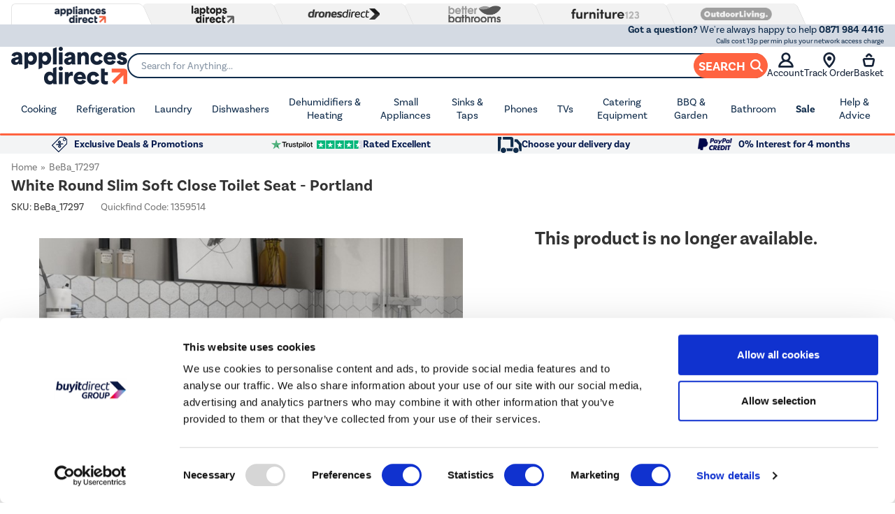

--- FILE ---
content_type: text/html; charset=utf-8
request_url: https://www.appliancesdirect.co.uk/p/beba_17297/portland-beba_17297-toilet-seat
body_size: 83777
content:
 




<!DOCTYPE html>
<html>
<head>
    

<link rel="preconnect" href="//contentap.buyitdirect.co.uk" />
<link rel="preconnect" href="//scriptsap.buyitdirect.co.uk" />

    
        <link rel="preload" fetchpriority="high" as="image" href="/Images/BeBa_17297_1_Supersize.jpg?width=750&amp;height=750&amp;v=10">
        <link rel="preload" fetchpriority="high" as="image" href="/Images/BeBa_17297_4_Supersize.png?width=750&amp;height=750&amp;v=10">

    <title>White Round Slim Soft Close Toilet Seat - Portland BeBa_17297 | Appliances Direct</title>
	<meta http-equiv="X-UA-Compatible" content="IE=edge"/>
    <meta name="description" content="Buy White Round Slim Soft Close Toilet Seat - Portland BeBa_17297 from Appliances Direct - the UK's leading online appliance specialist" />
    <meta name="msvalidate.01" content="750A7E1E7CFD645A621631B4D0D00D8F" />
    <meta name="msvalidate.01" content="8251355FA66F77FA668FFCC5B7C83573" />
    <link rel="canonical" href="https://www.appliancesdirect.co.uk/p/beba_17297/portland-beba_17297-toilet-seat" />

    
         <meta property="og:title" content="White Round Slim Soft Close Toilet Seat - Portland BeBa_17297 | Appliances Direct" />
         <meta property="og:description" content="Buy White Round Slim Soft Close Toilet Seat - Portland BeBa_17297 from Appliances Direct - the UK&#39;s leading online appliance specialist" />
         <meta property="og:site_name" content="AppliancesDirect" />
         <meta property="og:type" content="product" />
         <meta property="og:image" content="https://www.appliancesdirect.co.uk/Images/BeBa_17297_1_LargeProductImage.jpg?width=450&amp;height=450&amp;v=9" />
         <meta property="og:url" content="https://www.appliancesdirect.co.ukhttps://www.appliancesdirect.co.uk/p/beba_17297/portland-beba_17297-toilet-seat" />
              <meta property="twitter:card" content="summary" />
         <meta property="twitter:title" content="White Round Slim Soft Close Toilet Seat - Portland BeBa_17297 | Appliances Direct" />
         <meta property="twitter:description" content="Buy White Round Slim Soft Close Toilet Seat - Portland BeBa_17297 from Appliances Direct - the UK&#39;s leading online appliance specialist" />
         <meta property="twitter:site" content="@ukappliances" />
         <meta property="twitter:image" content="https://www.appliancesdirect.co.uk/Images/BeBa_17297_1_LargeProductImage.jpg?width=450&amp;height=450&amp;v=9" />
  
    <link rel="alternate" href="https://www.appliancesdirect.co.uk/p/beba_17297/portland-beba_17297-toilet-seat" hreflang="x-default" />
    <link rel="alternate" href="https://www.appliancesdirect.co.uk/p/beba_17297/portland-beba_17297-toilet-seat" hreflang="en-GB" />

    
    <meta http-equiv="Content-Type" content="text/html; charset=UTF-8">
    <link rel="Shortcut Icon" href="/favicon.ico"/>
    <link href="/apple-touch-icon.png" rel="apple-touch-icon" />
    <link href="/apple-touch-icon-76x76.png" rel="apple-touch-icon" sizes="76x76" />
    <link href="/apple-touch-icon-120x120.png" rel="apple-touch-icon" sizes="120x120" />
    <link href="/apple-touch-icon-152x152.png" rel="apple-touch-icon" sizes="152x152" />
    <link href="/apple-touch-icon-180x180.png" rel="apple-touch-icon" sizes="180x180" />
    
     

    <link rel="preload" type="text/css" href="https://use.typekit.net/wfw2wnd.css" as="style" onload="this.rel='stylesheet'">
    <script defer src="/SiteContent/toolkit/icons/js/custom-icons.min.js?v=145852" type="text/javascript"></script>    
        <link rel="stylesheet" type="text/css" href="//contentap.buyitdirect.co.uk/Styles/bundles/bid_desk_buncss_3th.min.css?v=145852" />
        <link rel="stylesheet" type="text/css" href="/SiteContent/Styles/bidap_desk_buncss.min.css?v=145852" />

            <script src="//scriptsap.buyitdirect.co.uk/Scripts/bundles/bid_desk_bunjs_0.min.js?v=145852" type="text/javascript"></script>
        <script defer src="//scriptsap.buyitdirect.co.uk/Scripts/bundles/bid_desk_bunjs_1.min.js?v=145852" type="text/javascript"></script>

    
      
    

        <!-- Constructor.io Behavioral Tracking -->
        <script type="text/javascript">
            $(function() {
                var indexKey = 'key_wQ8bniGZDMNCCvXi';
                if (!indexKey) {
                    console.warn('Constructor.io API key not configured');
                    return;
                }

                // Initialize Constructor tracking with user/session management
                window.cnstrc = window.cnstrc || {};
                window.cnstrc.indexKey = indexKey;

                // Generate or retrieve consistent user and session IDs
                function getCnstrcUserId() {
                    var userId = localStorage.getItem('cnstrc_user_id');
                    let lastCustomerInfoObj = null;
                    lastCustomerInfoCookie = BID.CMShelpers.cookieFunctions.get("lastCustomerInfo");
                    try {
                    const lastCustomerInfoObj = lastCustomerInfoCookie != '' ?
                        JSON.parse('{"' + lastCustomerInfoCookie.replace(/&/g, '","').replace(/=/g, '":"') + '"}')
                        : null;
                    } catch (e) {
                        lastCustomerInfoObj = null;
                    }

                    if (lastCustomerInfoObj != null && lastCustomerInfoObj.accountGUID != null && !userId) {
                        userId = 'user-' + Math.random().toString(36).substr(2, 9);
                        localStorage.setItem('cnstrc_user_id', userId);
                        return userId;
                    }
                    else {
                        localStorage.removeItem('cnstrc_user_id');
                    }
                }

                function getCnstrcSessionId() {
                    var sessionId = sessionStorage.getItem('cnstrc_session_id');
                    if (!sessionId) {
                        sessionId = 'session-' + Date.now() + '-' + Math.random().toString(36).substr(2, 5);
                        sessionStorage.setItem('cnstrc_session_id', sessionId);
                    }
                    return sessionId;
                }
                window.cnstrc.userId = getCnstrcUserId();
                window.cnstrc.sessionId = getCnstrcSessionId();

                // Load Constructor.io tracking script
                var script = document.createElement('script');
                script.type = 'text/javascript';
                script.async = true;
                script.src = 'https://cnstrc.com/js/cust/buy-it-direct_BSRlhI.js';
                script.onerror = function() {
                    console.error('Failed to load Constructor.io tracking script');
                };
                var firstScript = document.getElementsByTagName('script')[0];
                firstScript.parentNode.insertBefore(script, firstScript);
            });
        </script>
        <!-- End Constructor.io Behavioral Tracking -->


<script  src="//webapiap.buyitdirect.co.uk/xdomain-gh-pages/xdomain.min.js?v=145852"></script>
	<script> $(function() { 
		xdomain.slaves({
			"https://webapiap.buyitdirect.co.uk": "/proxy.html", 
			"https://digital-reseller.com/version-live": "/proxy.html"
		});
	 });</script>

	<script lang="javascript" type="text/javascript">
	    //<![CDATA[
        window.onload = function () {
            $("img.lazy").lazyload({
                failure_limit: 100
            });
	    };
	    function IsMVCMobileViewsForCMS() {//Query this in a CMS script fragment and it will tell you if showing the .Mobile views
	        return false;
	    }

        var THISWEBSITE = THISWEBSITE || {};
	    THISWEBSITE.prefix = 'AP';
        THISWEBSITE.brandID = 19;
	    THISWEBSITE.siteID = 7;
	    THISWEBSITE.contentURL = '//contentap.buyitdirect.co.uk';
	    THISWEBSITE.scriptsURL = '//scriptsap.buyitdirect.co.uk';
        THISWEBSITE.RequestVerificationToken = 'Q8tMqjnSLc3d9_TACp78mfiW6jkJ-ElelXGUd3JFGNKADoq1wywrK1313OnsveKAFjMiAMZ1Vy43cW9eJQazTpDdoJ5Cdj-oCP-lZhe1Oy41:-dLoD4T4nE8xb8Ryp0Wfpr63aGBcCIoBN2PLO66-bCswkfDe6jmwGKDh1-DPd2hl34mHR95Q0RmUwDqF68_3KdR3IIhrf_8Hs8BDYdckLnI1';

	    //]]>
	</script>

	<script type="text/javascript">
            function setGeoIPDependentBehavioursAP() {
                /*$(function ($) {*/
                    try {
                        var strSalesContactTelephone = '0871 984 4416 ';
                        var strSalesContactTelephoneEU = '0871 984 4416 ';
                        //display local rotating banner
                        var searchString = "bradford,calderdale,leeds,wakefield,kirklees";
                        var geoipRegion = getGeoipRegion();
                        //if (searchString.indexOf(geoipRegion.toLowerCase()) > -1 || geoipRegion == 'nullRegion') {
                        //    //document.getElementById("phone").style.backgroundImage = 'url("/SiteContent/template_images/headerphone.jpg")';
                        //    $("#logo").css("background-image", "url(/SiteContent/template_images/RotatingLogos/" + getRandomStrapLine(false) + ")");
                        //}
                        var searchString = "united kingdom";
                        var geoipCountry = getGeoipCountry();
                        if (searchString.indexOf(geoipCountry.toLowerCase()) > -1 || geoipCountry == 'nullCountry') {
                            $('.SalesContactTelNo').html(strSalesContactTelephone);
                        }
                        else {
                            //display phone number outside UK
                            $('.SalesContactTelNo').html(strSalesContactTelephoneEU);
                            //$(".SalesContactTelNo").css("font-size", "1.7em");
                        }

                        // Replace Sales Number with Customer Contact Number
                        if (getCookie('lastCustomerInfo') && true) {
                            if (BID.isMemberLoggedIn()) {
                                $('.SalesContactTelNo').html('03300 412 271');
                            }
                            else {
                                $('.SalesContactTelNo').html('03300 412 271');
                            }
                        }

                    }
                    catch (err) { }
                    jQuery(".SalesContactTelNo").css("visibility", "visible");
                /*});*/
            }
	</script>

    <input type="hidden" id="ConstructorBehavioralTrackingEnabledField" value="true" />
	


	<script type="text/javascript">
        $(function() {
			var geoipSciptLoadStateChange = false;
			if (getGeoIPCookieContents() == null) {
				var a = document.createElement("script");
				var b = document.getElementsByTagName('script')[0];
				a.src = "//api.buyitdirect.co.uk/geolocation/geoip/jsdetails";
				a.async = true; a.type = "text/javascript"; b.parentNode.insertBefore(a, b);
				// IE
				a.onreadystatechange = function () {
					if ((a.readyState === 'loaded' || a.readyState === 'complete') && geoipSciptLoadStateChange == false) {
						geoipSciptLoadStateChange = true;
						setGeoIPDependentBehaviours();
						try {
							setGeoIPCookieContents(geoip_city(), geoip_region_name(), geoip_country_name(), 2);
						}
						catch (err) { }
					}
				};
				// Mozilla & IE9+
				a.onload = function () {
					if (geoipSciptLoadStateChange == false) {
						geoipSciptLoadStateChange = true;
						setGeoIPDependentBehaviours();
						try {
							setGeoIPCookieContents(geoip_city(), geoip_region_name(), geoip_country_name(), 2);
						}
						catch (err) { }
					}
				};
				// Async Script call has 3 seconds to respond otherwise response will be ignored so we don't block dependencies
				setTimeout(function () {
					if (geoipSciptLoadStateChange == false) {
						geoipSciptLoadStateChange = true;
						setGeoIPDependentBehaviours();
						setGeoIPCookieContents("nullCity", "nullRegion", "nullCountry", null); // Set GeopIP cookie values to empty for duration of session
					}
				}, 3000);

			}
			else {
				//alert(getGeoIPCookieContents());
				setGeoIPDependentBehaviours();
			}

			function setPhoneNumberCostText() {
				const helpline = $('.SalesContactTelNo').text().trim().replaceAll(' ','');
				let callCostTxt = "";
				if (helpline.startsWith("0871"))
				{
					callCostTxt = "Calls cost 13p per min plus your network access charge";
				}
				else if (helpline.startsWith("0330"))
				{
					callCostTxt = "Calls charged at local rate";
				}

				$(".CallCostIdentifier").html(callCostTxt);
			}

			function setGeoIPDependentBehaviours() {
			
				if (typeof setGeoIPDependentBehavioursAP == 'function') {
					setGeoIPDependentBehavioursAP();
					// Schedule setPhoneNumberCostText to run after DOM is ready
					$(function() {
						setPhoneNumberCostText();
					});
				}
			
			}
		});
	</script>


	


<script defer type="text/javascript">
	//<![CDATA[
    window.dataLayer = window.dataLayer || [];
    var BID = BID || {};
    var THISWEBSITE = THISWEBSITE || {};
    if (window.location.pathname.toLowerCase().indexOf('basket') > 0 || window.location.pathname.toLowerCase().indexOf('checkout') > 0) {
        var bidApp = bidApp || angular.module('bidApp', []);
    }
    THISWEBSITE.siteName = 'AppliancesDirect';
    THISWEBSITE.CustServiceTelephone = '03300 412 271';
    THISWEBSITE.regulationRegion = 'UnitedKingdom';
    THISWEBSITE.currencyCode = 'GBP';

	

    BID.heartBeatEnabled = false;

    BID.optimize = BID.optimize || {};
    BID.optimize.experiments = [];
    try {
        if (BID.optimize.init) {
            BID.optimize.init();
        }
    } catch (e) {
        console.warn(e)
    }

    var BidGlobalCookie = BidGlobalCookie || {};
    BidGlobalCookie.cookieDefinition = ["lastCustomerInfo|120"];
    BidGlobalCookie.globalDomain = "contentap.buyitdirect.co.uk";
    BidGlobalCookie.globalURI = location.protocol.toLowerCase() === 'https:' ? "https://" + BidGlobalCookie.globalDomain : "http://" + BidGlobalCookie.globalDomain;
    BidGlobalCookie.iframeId = "if_mdc";
    //BidGlobalCookie.synch = function (overwriteGlobal) { BidGlobalCookie.runSynch = { 'overwriteGlobal': overwriteGlobal}; };
	//]]>
</script>



    <script defer src="//scriptsap.buyitdirect.co.uk/Scripts/bundles/bid_comm_bunjs.min.js?v=145852" type="text/javascript"></script>
<script defer src="https://js.afterpay.com/afterpay-1.x.js" type="text/javascript"></script>

    


<style id='internalStyles'>
form[name^="Air"] {display: none;}

#topcontent form[name^="Air"] {display: block !important;}

/* li[aria-controls="DelRet"] {display: none !important;} */

#divgrade {float: left;}

#paypalfinance-fullwidth960banner_0_rotating-banner-tile_0 img {float: left;width: 100%;}

#paypalfinance-fullwidth960banner_0_rotating-banner-tile_0 {list-style: none !important; margin-left: 0 !important;}

#paypalfinance-fullwidth960banner_0_rotating-banner-holder li {list-style: none !important; margin-left: 0 !important;}
#paypalfinance-fullwidth960banner_0_rotating-banner-holder ul {list-style: none !important; margin-left: 0 !important;}


#otheritemscarousel, h2#otherproducts {display: none;} 


#ProductTitle span.font14[itemprop="id"] {
    display: none;
}

.waystopaypp {float: left; width: 100%;}
 .waystopaypp p {float: left; width: 100%; margin-top: 0 !important; padding-top: 0;}
 .waystopaypp img {float: left; width: 100%;}
 .pricematchpp a {text-decoration: underline !important;}
 
 
 a.dlgFixedWarranty #warrantytext, a.dlgPercWarranty #warrantytext {
    width: auto !important;
    float: none !important;
    display: inline !important;
margin-right: 5px !important;
}

a.dlgFixedWarranty #warrantyprice, a.dlgPercWarranty #warrantyprice {
    width: auto !important;
    float: none !important;
    display: inline !important;
margin-right: 5px !important;
}
 
 .cloudzoom-zoom-thick  {z-index: 2;}
 
 #topcontent .cutoffcountdown:before {
    content: "Order within";
    width: 100%;
    margin-right: 5px;
    color: #797979;
    font-weight: bold;
}

.connectionbanner {float: left;}

.product-whichlow, #Which-VPbutton {height: 55px !important;}

 #Which-VPImage {
    float: left;
    margin-left: 23px !important;
    margin-top: 6px !important;
    width: 35% !important;
}


.showdefault {position: relative;}

.showdefault .plogo {position: absolute; bottom:10px; right:0;}

.showdefault .plogo-which-best-buy {
    right: 120px;
}

.VersionOfferPrice {margin-top:10px;}


.apd-prod-countdown {clear:both;}
div.apd-prod-countdown div.RotatingBannerCountdown {
color:#fff !important; 
left:255px !important; 
top:10px !important; 
font-size:1em !important;
}
div.apd-prod-countdown span.countdown_descr {font-weight:normal; text-transform:uppercase; font-size:0.8em !important; letter-spacing:0.1em;}
div.apd-prod-countdown span.countdown-amount {font-size:1.5em !important; margin-top:0 !important;} 
div.apd-prod-countdown span.countdown-period {font-size:0.8em !important; line-height:120%;}


.eb-prod-countdown {clear:both;}
.eb-prod-countdown ul {list-style-type:none; padding:0; width:100%;}
.eb-prod-countdown ul img {width:100%;}
div.eb-prod-countdown div.RotatingBannerCountdown {
    position: absolute;
    color: #fff !important;
    left: 255px !important;
    top: 7px !important;
    font-size: 1em !important;

}

div.eb-prod-countdown span.countdown_descr {font-weight:normal; text-transform:uppercase; font-size:0.8em !important; letter-spacing:0.1em;}
div.eb-prod-countdown span.countdown-amount {font-size:1.5em !important; margin-top:0 !important;} 
div.eb-prod-countdown span.countdown-period {font-size:0.8em !important; line-height:120%;}

/*#maindesc p {float: left;}
#maindesc div {float:left;}
.review {float: right !important;}
#reevoomark .pagination {float: left;}
#reevoomark .embedded .review {float: left!Important;}*/


#ccs-inline-content + hr {
    float: left;
    width: 100%;
}


/*.videomerch {
	float:left; width:100%; overflow:hidden;}
	
.videomerch iframe {
	    width: 50%;
    height: 270px;
    margin: 15px 0 5px;

}*/

.videomerch iframe {
    width: 50%;
    height: 270px;
    margin: -44px 0 -199px;
    position: relative;
    left: 479px;
    top: -166px;
}

.videomerch {
    width: 100%;
    padding-bottom: 14px;
}

.ppenergyicon {float:left;}

#getwishlist {
    display: none;
}

div.tbWarranty div#warrantyprice, div.tbWarranty div#warrantyprice span {font-size: 100% !important; color: inherit !important;}

.seeinstore {
    float: left;
    width: 100%;
    margin-bottom: 10px;
    font-weight: bold;
}

.generic-award-icon {float:left; width:100%;margin:2% 0 1% 0;}
.generic-award-icon img {float:left; width:6%; margin-right: 2%; margin-top: 1.5%;}
.generic-award-icon p {text-align: left;}
.generic-award-icon p span{font-size: 120%;}
.generic-award-icon p span strong {font-size: 150%; line-height: 150%;}
.generic-award-icon p span a {font-weight:bold;color: #111c4e; line-height: 200%; text-decoration: none; }

.product__name{
    float: none !important;
}

#maindesc > strong {float:left; clear:both; margin: 5px 0px;}

input.buyButton {-webkit-appearance: none;}
img[src^="/SiteContent/images/apdwhichmobile2.jpg"] {display:none;}
#whichGenericSummaryBox {
    box-shadow: none;
    padding: 0;
    margin: 0;
}
#whichGenericSummaryBox ul {
    list-style-type: none;
}
#whichGenericSummaryBox ul li {
    margin: 0 0;
    list-style: none;
    background: url(/files/images/apd/which-list-item-red.jpg) 0 6px no-repeat;
    background-size: 17px;
    padding: 0 30px;
}










div.pp-promos {margin:7px 15px;}
div.pp-promos img {width:27px; float:left; margin-right:10px;}
div.pp-promos p {margin-left:37px; font-size:13px; line-height:115%;}
div.pp-promos p span {color:#1a186b; text-transform:uppercase; font-weight:700;}
div.pp-promos p a {white-space: nowrap; text-decoration:underline !important;}
.serv-container {
    width: 480px;
} /*Can be removed*/

/* ---- SHARED ---- */

.showdel {display: block;}
.hidedel {display:none;}

.services {
    float: left;
    width: 100%;
}

.servlink {
    float: left;
    margin: 1%;
}

.servlink:hover {
    cursor: pointer;
    opacity: 0.8;
}

.servlink img {display:block; margin:0 auto !important;}

.servlink h3 {
    font-size: 13px;
    font-style: italic;
    text-align: center;
    font-weight: 500;
    margin: 2%;
}

.servinfo {
    display: none;
    float: left;
    width: 95%;
}

.servlink:hover .servinfo {display:block!important;}

.servinfo p {
    background: #e6e6e6;
    margin: 0;
    padding: 2%;
    font-size: 90%;
    margin: 2%;
    border-radius: 10px;
	position: relative;
}

.servinfo p::before {
    content: "";
    position: absolute;
    bottom: 100%;
    border-width: 10px;
    border-style: solid;
    border-color: transparent transparent #e6e6e6 transparent;
}



/* ---- 1 MAN DPD FREIGHT ---- */

.dpdfr-service{
	width: 22%;
}

.dpdfr-service img {
    margin: 0 30%;
}

#dpdfr-1.servinfo p::before{
	left: 9%;
}

#dpdfr-2.servinfo p::before{
	left: 35%;
}

#dpdfr-3.servinfo p::before{
	left: 62%;
}

#dpdfr-4.servinfo p::before{
	left: 88%;
}


/* ---- 1 MAN DPD & 1 MAN EXCL DPD & 3 MAN ---- */

.dpd-service, .exdpd-service, .threeman-service {
    width: 31%;
}

.dpd-service img, .exdpd-service img, .threeman-service img {
    margin: 0 35%;
}

#dpd-1.servinfo p::before, #exdpd-1.servinfo p::before, #threeman-1.servinfo p::before {
    left: 14%;
}

#dpd-2.servinfo p::before, #exdpd-2.servinfo p::before, #threeman-2.servinfo p::before{
	left: 50%;
}

#dpd-3.servinfo p::before, #exdpd-3.servinfo p::before, #threeman-3.servinfo p::before{
	left: 87%;
}


/* ---- 2 MAN ---- */

.twoman-service{
	width: 23%;
}

.twoman-service img {
    margin: 0 28%;
}

#twoman-1.servinfo p::before{
	left: 9%;
}

#twoman-2.servinfo p::before{
	left: 35%;
}

#twoman-3.servinfo p::before{
	left: 62%;
}

#twoman-4.servinfo p::before{
	left: 88%;
}

.promo-count {display:none;}
#flix-privacy-policy {display:none!Important;}
/* ---------- Mobile Banner ---------- */

.mobbanner img {
    padding: 3% 0;
    display: block;
    margin: auto;
    width: 92% !important;
    float: none !important;
    border-top: 1px dotted #c7c7c7 !important;
}


#embedded_product_reviews_gtw {display:none!important;}   
p.guide-button {float: left; display:block; border-radius: 10px; background: #9c9c9c !important; margin-top: 1%; text-align: center;}
p.guide-button a { display:block; padding: 0.75em 1.5em; color: white !important; text-decoration: none; letter-spacing: 2px; text-shadow:none; font-weight:600;}
.earliestDelivery {
    position: relative;
}

.earliestDelivery > img {
    margin-right: 5px;
}

.earliestDelivery .elland-tooltip:before {
    float: left;
    display: none;
    background-color: #ececec;
    clear: both;
    border-radius: 6px;
    padding: 5px 10px;
    content: "Our Elland collection point is just off the M62 (J24) between Huddersfield and Halifax. HX5 9DA";
    position: absolute;
    z-index: 10;
    color: black;
    margin-top: 5px;
    top: -35px;
}
.earliestDelivery .elland-tooltip:hover:before {
    display: block;
}
.earliestDelivery .elland-tooltip:hover {
    cursor: help;
}
.earliestDelivery .elland-tooltip {
    color: #232174;
    text-decoration-line: underline;
    text-decoration-style: dotted;
}
/*
.earliestDelivery .elland-tooltip:after {
    content:url('/files/images/icon-info.png'); 
    margin-left: 5px;
}
.earliestDelivery .elland-tooltip:after {
    content: "?";
}
*/
#trusted-reviews {float: left; width: 100%; margin-bottom: 1%;}
#trusted-reviews img {float: left; width: 10% !important; margin-right: 3%;}
#trusted-reviews p {float: right; width: 87%; font-size:12px;}
#trusted-reviews p span {font-size:16px; font-weight:bold;}
#trusted-reviews a {text-decoration: none; color: red; font-size: 12px;}
.earliestDelivery {
	  position: relative;
	}
	.earliestDelivery > img {
	  margin-right: 5px;
	}
	.earliestDelivery .donington-tooltip:before {
	  float: left;
	  display: none;
	  background-color: #ececec;
	  clear: both;
	  border-radius: 6px;
	  padding: 5px 10px;
	  content: "Just off the M1 J24 near East Midlands Airport, DE74 2HJ.";
	  position: absolute;
	  z-index: 10;
	  color: black;
	  margin-top: 5px;
	  top: -35px;
	  right: 0px;
	}
	.earliestDelivery .donington-tooltip:hover:before {
	  display: block;
	}
	.earliestDelivery .donington-tooltip:hover {
	  cursor: help;
	}
	.earliestDelivery .donington-tooltip {
	  color: #232174;
	  text-decoration-line: underline;
	  text-decoration-style: dotted;
	}
.earliestDelivery {
    position: relative;
}

.earliestDelivery > img {
    margin-right: 5px;
}

.earliestDelivery .huddersfield-tooltip:before {
    float: left;
    display: none;
    background-color: #ececec;
    clear: both;
    border-radius: 6px;
    padding: 5px 10px;
    content: "Just off the M62 J25. Behind the Audi Showroom. HD2 1UA";
    position: absolute;
    z-index: 10;
    color: black;
    margin-top: 5px;
    top: -35px;
}
.earliestDelivery .huddersfield-tooltip:hover:before {
    display: block;
}
.earliestDelivery .huddersfield-tooltip:hover {
    cursor: help;
}
.earliestDelivery .huddersfield-tooltip {
    color: #232174;
    text-decoration-line: underline;
    text-decoration-style: dotted;
}
/*
.earliestDelivery .elland-tooltip:after {
    content:url('/files/images/icon-info.png'); 
    margin-left: 5px;
}
.earliestDelivery .elland-tooltip:after {
    content: "?";
}
*/
.swipe-title {
    clear: both;
} 

.swiper-wrapper {padding-bottom:20px;}
.swipe-title h3 { /* float: left; */ width: 100%; font-weight: bold; font-size: 180%; border-bottom: 3px solid #221f73; color: #221f73; margin-bottom: 20px; padding-bottom: 5px; } 

.sim-products { text-align: center; } 

.sim-products .OfferBox { padding: 1% 0%; height: 210px; } 

.sim-products .OfferBoxTitle { 
	display: block;
    position: absolute;
    top: 0%;
    width: 70%;
    margin: 0 15%;
}
	
.sim-products .OfferBoxTitle .productname a {
    font-size: 100%; 
	line-height: 125%; 
	color: black;
    text-align:center;
    display: block;
    height: 30px; 
    overflow: hidden;
    text-overflow: ellipsis;    
	display: -webkit-box; 
	-webkit-line-clamp: 2; 
	-webkit-box-orient: vertical; 
	
}	

.sim-products .OfferBoxImage {
    position: absolute;
    top: 20%;
    left: 20%;
    width:60%;
}

.sim-products .OfferBoxImage img {width:100%;}

.sim-products .FPpercent {
    position:absolute;
    bottom:10%;
    width:100%;
    text-align:center;
}

.sim-products .OfferBoxPrice {
    position:absolute;
    bottom:0;
    width:100%;
    text-align:center;
}

.sim-products .OfferBoxPrice span {
    color: #f15753;
    text-shadow: none;
    font-size: 120%;
    font-weight:bold;
    padding: 10px 0;
}





  #webchatanc_1 {display:none!important}
  #webchatanc_mob {display:none!important}

.footerIcons img {display:none;}

.footerIcons {
    display:block;
width:244px;
height:109px;
background: transparent url(/files/images/apd/weaccept.jpg) 0 0 no-repeat;
}
.wasandsaving {
    visibility:collapse;
    position:relative;
}

.wasandsaving .saverr{
    visibility:visible;
    position:absolute;
    left:0;

} 
.ProductPrice>.VersionOfferPrice {
    padding-top: 16px;
}
/* PRODUCT VARIANT CSS DESKTOP */
/* from first section */
.ProductVariants {
    float: left;
    width: 100%;
}
.ProductVariants .ProductVariantsList {
    float: left;
    width: 100%;
}
.ProductVariants .ProductVariantsList ul {
    float: left;
    list-style-type: none;
    padding: 0;
}

#topcontent .ProductVariants .ProductVariantsList ul {
    padding: 0;
    list-style: none;
    margin: 10px 0;
}
/*from second section*/
#topcontent .ProductVariants .ProductVariantsList ul .selectedThumb {
    float: left;
    border: 2px solid #000;
    margin-right: 2px;   
}

#topcontent .ProductVariants .ProductVariantsList ul .selectedThumb:hover {
    border: 1px solid #333;
    color: black;
}

.ProductVariants {
    float: left;
    width: 100%;
    margin-bottom: 5px;
    padding-bottom: 10px;
    border-bottom: 1px solid black;
}

.selectedThumb {
    border: 2px solid black;
    float: left;
    margin-right: 2px;   

}


.del-variant1, .del-variant2, .del-variant3 {
    display: none;
}

/* Variant 1 */

.del-variant1 .del-pp-wrap {
    float: left;
    clear: both;
    width: 100%;
}
.del-variant1 .del-pp-wrap .benefits {
    width: 100%;
    float: left;
}
.del-variant1 .del-pp-wrap li {
    float: left;
    width: 150px;
    min-height: 60px;
    text-align: center;
    margin: 4px;
}
.del-variant1 .del-pp-wrap li img {
    display: block;
    width: 65px;
    margin: 5px auto 0 auto !important;
}
.del-variant1 .del-pp-wrap li h3 {
    font-size: 11px;
    font-weight: 600;
    margin: 5px 0 0 0;
    text-align: center;
}

.del-variant1 .del-pp-wrap .servinfo p {
    background: white;
    border: 1px solid #dedede;
    padding: 5px 10px;
    font-size: 100%;
    position: relative;
    border-radius: 6px;
    margin: 10px 5px;
}
.del-variant1 .del-pp-wrap .servinfo p:before {
    content: "";
    position: absolute;
    bottom: 100%;
    border-width: 10px;
    border-style: solid;
    border-color: transparent transparent #e6e6e6 transparent;
}

.del-variant1 .del-pp-wrap .spacer {
    float: left;
    clear: both;
    height: 25px;
}


.del-pp-wrap .benefits .dpd {
    display: none;
}
.del-pp-wrap .benefits .del-window {
    display: none;
}
.del-pp-wrap .benefits .in-store {
    display: none;
}
.del-pp-wrap .benefits .ground-floor {
    display: none;
}
.del-pp-wrap .benefits .reevoo {
    display: none;
}
.del-pp-wrap .benefits .nnd {
    display: none;
}


/* Variant 2 */

.del-variant2 .del-pp-wrap {
    float: left;
    clear: both;
    width: 100%;
}
.del-variant2 .del-pp-wrap .benefits {
    width: 100%;
    float: left;
}
.del-variant2 .del-pp-wrap li {
    float: left;
    border-radius: 6px;
    background-color: #f5f5f5;
    width: 150px;
    min-height: 60px;
    text-align: center;
    margin: 4px;
}
.del-variant2 .del-pp-wrap li img {
    float: left;
    margin: 15px 5px 0 10px !important;
}
.del-variant2 .del-pp-wrap li h3 {
    font-size: 11px;
    font-weight: 600;
    margin: 14px 0 0 5px;
    text-align: left;
    float: left;
    width: 60%;
}

.del-variant2 .del-pp-wrap .servinfo p {
    background: white;
    border: 1px solid #dedede;
    padding: 5px 10px;
    font-size: 100%;
    position: relative;
    border-radius: 6px;
    margin: 10px 5px;
}
.del-variant2 .del-pp-wrap .servinfo p:before {
    content: "";
    position: absolute;
    bottom: 100%;
    border-width: 10px;
    border-style: solid;
    border-color: transparent transparent #e6e6e6 transparent;
}

.del-variant2 .del-pp-wrap .spacer {
    float: left;
    clear: both;
    height: 25px;
}

.del-variant2 .del-pp-wrap .benefits .ground-floor h3 {
    margin-top: 6px;
}


/* Variant 3 */

.del-variant3 .del-pp-wrap {
    float: left;
    clear: both;
    width: 100%;
}
.del-variant3 .del-pp-wrap .benefits {
    width: 100%;
    float: left;
    padding-bottom: 15px;
    border-bottom: 1px dotted #9a9a9a;
    margin-bottom: 15px;
}
.del-variant3 .del-pp-wrap li {
    float: left;
    text-align: left;
    width: 48%;
    margin: 0;
}
.del-variant3 .del-pp-wrap li:hover {
    cursor: auto;
    opacity: 1;
}
.del-variant3 .del-pp-wrap li img {
    float: left;
    margin: 12px 0 0 0 !important;
}
.del-variant3 .del-pp-wrap li h3 {
    font-size: 12px;
    font-weight: 600;
    margin: 14px 0 0 5px;
    text-align: left;
    float: left;
}
.del-variant3 .del-pp-wrap .servinfo p {
    background: white;
    border: 1px solid #dedede;
    padding: 5px 10px;
    font-size: 100%;
    position: relative;
    border-radius: 6px;
    margin: 10px 5px;
}
.del-variant3 .del-pp-wrap .servinfo p:before {
    content: "";
    position: absolute;
    bottom: 100%;
    border-width: 10px;
    border-style: solid;
    border-color: transparent transparent #e6e6e6 transparent;
}







.del-pp-wrap .benefits .dpd {
    display: block;
}
.del-pp-wrap .benefits .in-store {
    display: block;
}
.del-pp-wrap .benefits .reevoo {
    display: block;
}
.del-pp-wrap .benefits .ndd {
    display: none;
}
.del-pp-wrap .benefits .del-window {
    display: none;
}
.del-pp-wrap .benefits .ground-floor {
    display: none;
}
.del-pp-wrap .benefits .call {
    display: none;
}
.del-pp-wrap .benefits.ndd-avail .call {
 display: none;
}
.del-pp-wrap .benefits.ndd-avail .ndd {
 display: block;
}
.del-pp-wrap .benefits.ndd-avail .reevoo {
    display: none;
}

/* ALL which hide */

.which-promo-page-content, #whichlandingpagecontent {display:none;}
/* hides all the content on the which page */

#WhichReviewDescDiv {display:none!important}
/* Hides independent reviews on Product Page */
  
.whichoff {display:block !important;}
/* shows sorry not avail content on which page */

.which-promotions-page-content {display:none;}
/* hides which tile on current promos page */

#Which-VPbutton {display:none;}
/* product page near price */

.which-pp-promo {display:none;}
/* product page valid promo area */

#WhichPromo {display: none;}
/* basket promo field */

.promoexp .which {display: none;}
/* drones valid promos hide */


.temp-fixed-width {
    width: 100% !important;
}
#ServiceAccessoriesTable .servAccPrice {
    width: 15% !important;
}

.pppromobanner {
    width: 80%;
    min-width: 432px;
    float: left;
}
.pppromobanner img {
    width: 100%;
}
body > div.cc-window.cc-banner.cc-type-info.cc-theme-block.cc-bottom {margin-bottom:50px;}
#productpagewrapper .EarliestDel > span {
	margin-top: 0px!important;
}

.earliestDelivery > img {
    margin-right: 3px;
}
/* hide delivery - product page*/
/* desktop*/
div.deliveryexp {
    display: none;
}
/* mobile*/
div#ProductDeliveryOptions {
    display: none;
}
.apd-which-logo-bottom img {
    width: 80px;
    position: absolute;
    bottom: 10px;
    left: 400px;
}

.apd-which-logo-top img {
width: 90px;
position: absolute;
bottom: 190px;
left: 510px;
}
#financelink .paypal-credit-ab-test-show {
    display:inline-block!important;
}
.installRecycle-msg {
    font-size: 100%;
    float: left;
    margin: 0 0 8px 0;
}


.apd-why-buy-me-bottom img {
    width: 80px;
    position: absolute;
    bottom: 10px;
    left: 400px;
}

.apd-why-buy-me-top img {
width: 90px;
position: absolute;
bottom: 150px;
left: 510px;
}
#matrixOptions > div span {
    margin: 5px 0;
    float: left;
    width: 100%;
}
.enhancedtemplate.extra-content p {
    float:none!important;
    clear:both!important;
}
* {
    text-shadow: none !important;
}
.hidden-mobile {
    display:none;
}

@media (min-width: 768px) {
    
    .hidden-mobile {
        display:block;
    }
  
     .width-md-10 {
        width: 10% !important;
    }

}

/* FAQ section */
div#faq-section {
    background: #fff;
    padding: 4rem 0;
}
#faq-section h2{
    font-weight: 600 !important;
    padding-top: 10px;
}
.faq-template .showhide-bg-faq h3{
    background: #081a44;
    color: #fff !important;
    padding: 15px !important;
}
.faq-template .showhide-faq p {
    font-size: 110%;
}
#faq-section p a {
    text-decoration: underline;
}
.faq-template .toggle-faq h3:before{
    top: 0 !important;
}
.showhide-faq p{
    padding: 0 15px !important;
}
.faq-template .hidetoggle-faq{
    border: none !important;
}
/* end */

@media (max-width: 960px){
        /* FAQ section */
    div#faq-section {
        padding: 1rem;
    }
    .faq-template .showhide-bg-faq h3 {
        font-size: 100%;
        line-height: 110%;
        font-weight: 600 !important;
    }
    .faq-template .showhide-bg-faq .hidetoggle-faq a{
        padding: 0;
        display: block !important;
    }
    /* end */
}
.product-info-features h3 {
    clear:both;
}
.user-manuals-ab {
    display: none;
}
div#productpagewrapper div.EarliestDel.StockMsgVisible span::before {
    margin-left: 3px;
}
.hide_on_apd, .hide-on-apd {
    display:none!important;
}
.image-respond img {
    max-width:100%;
    display:block;
}
.prodDataSheetImage {
    content: url(/images/product-data-sheet-icon.png)!important;
}
a.prodDataSheetLink, a.prdDataSheetLink {
    display: inline-block;
    margin-top: 0.5rem!important;
    margin-bottom: 0.5rem!important;
    width: auto!important;
    float: none!important;
}
.bb-product-tabs .tab-finance, #tab-finance, #financeTableBreakdown, .rhs-slider #ProductFinance {
display:none!important;
}
div.bb-product-tabs {
    background: white !important;
}
.warranty__icon-svg{
    fill: #081a44 !important;
    max-height: 40px !important;
    height: 100%;
    padding: 0 0.5rem;
}

div#productpageprodbodydesktop {
    display: block;
    padding-top: 8px !important;
    clear: both;
}
#pre_footer {
clear:both;}
#zoom1_StandardImage { pointer-events: none;}
#prodpage-sprite-enlarge {display:none!important;}

.ProductImages {
    position:relative;
}
.pdp-availability-wrapper {
    border-bottom:none!important;
    width:100%;
}
.whybuyexp, .variationsexp {
    border-top:1px solid var(--neutral-400);
}
#apr-message {
    clear:both;
    width:100%;
    float:left;
    margin-top: 1rem;
    border-top:1px solid var(--neutral-400);
    padding-top:1rem;
}
#apr-message p {
    padding: 0.3rem 1rem!important;
    background: var(--light-blue-50);
    border-radius: 60px;
    border: 1px solid #009cde;
    line-height: 1.4;
    font-size: 95%;
    color: #009cde;
    font-weight: bold;
    margin: 0 0 0.5rem 0;
    display: inline-block;
}
#boxOpened {
    display:none!important;
}
.swiper.gallery-top .swiper-slide img {
    padding: 1rem 2.5rem;
}
.youreko-container-new-border {
    margin-left:0.5rem;
}
.swiper-button-next.swiper-button-disabled, .swiper-button-prev.swiper-button-disabled {
    opacity: 0 !important;
}


#topcontent .swiper-button-next, #topcontent .swiper-button-prev {
    top: 50% !important;
}
.qv-wrapper #ProductMiniDesc3 {
    margin:0!important;
    width:auto!important;
    float:none!important;
    clear:both;
}
.qv-wrapper #PMD3-Right {
    width:auto!important;
}
.tab-item.active, .tab-item:hover {
    background-color:#162338!important;
}
.tab-item.active:before, .tab-item:hover:before {
    display:none;
}
#miniBagSlider #basketRelProdsTable {
    height:calc(100vh - 390px)!important;
}
.attached-prod-available {
    border: 3px solid #dd2f12 !important;
    background-color: white;
    font-weight: 700 !important;
}

.attached-prod-available span {
    background-color: var(--deals) !important;
}

.attached-prod-available:hover {
    color: white;
    background-color: var(--deals);
}

.attached-prod-available:hover span {
    background-color: white !important;
    color: var(--deals) !important;
}

.attached-prod-available:before {
    content: "Package Discounts";
    display: flex;
    justify-content: center;
    /*background-color: #162338;
    color: white; */
    margin-bottom: 3px;
    border-radius: 30rem;
    margin-top: -4px;
    width: max-content;
    padding: 0 1rem;
    margin-left: auto;
    margin-right: auto;
    font-weight: 400 !important;
}

.pp-zoomimg .fancybox-slide > .fancybox-placeholder {
    padding: 0px !important;
}
.pdp-bf24-sticker {
    position: absolute;
    top: 0;
    z-index: 100;
    right: 0;
}
.pdp-mumsnet-sticker {
    position: absolute;
    top: -10px;
    left: 6rem;
    z-index: 100;
}
a.prodDataSheetLink {
    display:none;
}
.energy-label-prod-sheet {
    flex-wrap:wrap;
}
.fancybox-buttons {
    position:absolute!important;
}
div#maindesc ul, div#maindesc ul li {
float:none;
}

.VersionOfferPriceIncVat, .offerpriceexvat {
    display: none !important;
}
.new-price-wrap {
    float: left;
    clear: both;
}
.new-price-wrap .VersionOfferPrice.VersionPriceContainer {
    margin-top: 0;
}
.new-price-wrap .VersionOfferPrice.VersionPriceContainer br {
    display: none;
}
.sash-container .sash-open-promo, .sash-container .sash-open-bundle {
    cursor:pointer;
}

.sash-container .sash-open-promo p, .sash-container .sash-open-bundle p {
    border-bottom: 1px dotted;
}

.sash-container .sash-open-promo:hover, .sash-container .sash-open-bundle:hover {
    opacity:0.7;
}

.sash-container .sash-open-promo:hover p, .sash-container .sash-open-bundle:hover p {
    border-bottom: 1px solid;
}
/* ------------ sash ------------ */

.sash-container {
    float: left;
    margin:0 0.5rem 0.5rem 0!important;
    font-size: 90%;
}
#productpagewrapper .sash-container {
     font-size: 65%;
     margin:0 0.5rem 0.5rem 0!important;
}

.sash-banner-container-sr, .sash-banner-container-pp {
    overflow: hidden;
    clear: both;
    height: 49px;
}

.sash-banner-container-sr > div:nth-child(n+3), .sash-banner-container-pp > div:nth-child(n+3) {
    display:none
}

.sash-container .sash-textbanner {
    padding: 7px;
    text-align: center;
    border-radius: 5px;
    float:left;
}

.sash-container .sash-textbanner-half {
    text-align: center;
    border-radius: 4px;
    float:left;
    text-transform: uppercase;
    font-weight: bold;
    position:relative;
}

.sash-container .sash-textbanner-half .bg {
    padding: 4px 7px;
    display: inline-block;
}

.sash-container .sash-textbanner-half .bg-delivery {
    padding: 2px 7px 0px;
}

.sash-container .sash-textbanner-half .bg-white {
    padding: 4px 7px;
    display: inline-block;
    font-weight: bold!important;
}

.sash-container .sash-textbanner-half .bg.bg-red {
    background-color: #d2323c;
    color: #fff;
 font-weight: bold!important;
 text-align:center;
}

.sash-container .sash-textbanner-half p {
    margin:0!important;
    text-shadow:none!important;
    font-weight: bold!important;
}

#productpagewrapper .sash-container .sash-textbanner-half p {
    margin: 0!important;
    text-shadow: none!important;
    font-weight: bold!important;
    font-weight: 400;
    display: block;
    margin: .6em 0;
    text-overflow: ellipsis;
    overflow: hidden;
    white-space: nowrap;
    display: flex;
    align-items: center;
}

.corner-container {
  width: 80px;
  height: 80px;
  position:absolute;
  top: 0;
  left: 0;
  z-index:10;
}

.sash-textbanner-hide {
    display:none;
}

/* --- newness (originally green but now blue so ignore colour in class names) --- */

.sash-container .sash-newness-green { 
    background:#009fe3;
    border: 1px solid #009fe3;
    color:#ffffff;
    display:none;
}

.sash-container .sash-newness-green-outline { 
    border: 1px solid #009fe3;
    color:#009fe3;
}

.sash-newness-green-corner {
  width: 0; 
  height: 0; 
  border-top: 80px solid #3FB498;
  /*border-bottom: 80px solid transparent;*/
  border-right: 80px solid transparent;
}

.sash-newness-green-corner span {
    top: 20px;
    left: 4px;
}


/* --- urgency (red) --- */

.sash-container .sash-urgency-red { 
    background:#ed1c24;
    border: 1px solid #ed1c24;
    color:#ffffff;
    display:none;
}

.sash-container .sash-urgency-red-outline { 
    border: 1px solid #d2323c;
    color:#d2323c;
}

.sash-urgency-red-corner {
  width: 0; 
  height: 0; 
  border-top: 80px solid #ed1c24;
  /*border-bottom: 80px solid transparent;*/
  border-right: 80px solid transparent;
}

.sash-urgency-red-corner span {
    top: 19px;
    left: 10px;
}
/* --- Promo (solid red) --- */

.sash-container .sash-promo-red { 
    background:#ed1c24;
    border: 1px solid #ed1c24;
    color:#ffffff;
    display:none;
}

.sash-container .sash-promo-red-solid { 
    border: 1px solid #ed1c24;
    color: white;
    background: #ed1c24;
}

.sash-container .sash-promo-red-solid span {
    color: white !important;
}

/* --- value (yellow) --- */

.sash-container .sash-value-yellow { 
    background:#FCEA19;
    border: 1px solid #FCEA19;
    color:#000000;
    display:none;
}

.sash-container .sash-value-yellow-outline { 
    border: 1px solid #FCEA19;
    color:#FCEA19;
}

/* --- confidence (black) --- */

.sash-container .sash-confidence-black { 
    background:#000000;
    border: 1px solid #000000;
    color:#ffffff;
}

.sash-container .sash-confidence-black-outline { 
    border: 1px solid #000000;
    color:#000000;
}

.sash-confidence-black-corner, .sash-confidence-black-friday-corner {
  width: 0; 
  height: 0; 
  border-top: 80px solid  #000000;
  /*border-bottom: 80px solid transparent;*/
  border-right: 80px solid transparent;
}
.sash-confidence-light-blue-corner {
    width: 0; 
  height: 0; 
  border-top: 80px solid  #3348A1;
  border-right: 80px solid transparent;
}

.sash-confidence-black-corner span {
    top: 12px;
    left: 0;
}


.sash-confidence-black-friday-corner span, .sash-confidence-light-blue-corner span {
    top: 12px;
    left: 4px;
}


/* --- delivery/service (blue) --- */

.sash-container .sash-delivery-service-blue {
    background:#009FE3;
    border: 1px solid #009FE3;
    color:#ffffff;
    display:none;
}

.sash-container .sash-delivery-service-blue-outline { 
    border: 1px solid #009FE3;
    color:#009FE3;
}

.sash-blue-corner {
  width: 0; 
  height: 0; 
  border-top: 80px solid #009fe3;
  /*border-bottom: 80px solid transparent;*/
  border-right: 80px solid transparent;
}

.sash-blue-corner span {
    top: 20px;
    left: 4px;
}

/* --- benefit (orange) --- */

.sash-container .sash-benefits-orange {
    background:#EC641E;
    color:#ffffff;
    display:none;
}

.sash-container .sash-benefits-orange-outline { 
    border: 1px solid #EC641E;
    color:#EC641E;
}

/* --- Cyber deals --- */

.sash-container .sash-cyber {
    background:#07122d;
    color:#ffffff;
}

.sash-newness-green-corner span, .sash-urgency-red-corner span, .sash-confidence-black-corner span, .sash-blue-corner span, .sash-confidence-black-friday-corner  span, .sash-confidence-light-blue-corner  span  {
    position: absolute;
    text-align: center;
    font-size: 0.8rem;
    font-family: arial;
    transform: rotate(-45deg);
    display: block;
    color: #fff;
    text-transform: uppercase;
    font-weight:bold;
}


/* --- sash text --- */


.sash-container .sash-textbanner p {
    margin:0 !important; 
    padding:0!important;
    text-transform: uppercase;
    font-weight: bold!important;
    text-shadow:none;
}

.sash-container .sash-textbanner .yellow, .sash-container .sash-textbanner-half .yellow  {
    color: #fedb02;
}

.sash-container .sash-textbanner .mb-25 {
    margin-bottom: 2.5%;
}

.sash-container .sash-uk {
    font-size: 0.5rem!important;
    width: 100%;
    text-align: right;
    color: #fff;
    line-height: 100%;
    padding-bottom: 5px;
    background-color: #ed1c24!important;
}

.sash-banner-container-sr .sash-container .sash-uk  {
     top:28px;
}

.sash-banner-container-pp .sash-container .sash-uk {
    top: 85%!important;
    background-color: #fff!important;
    right: 7px;
    text-align: center;
    display: block!important;
    position: absolute;
    width: auto!important;
    color: #ed1c24;
}

.sash-container .muk-only {
    font-size: 0.6rem;
    text-transform: none;
}
    
@media (min-device-width: 768px) {
 
       .sash-container {
        font-size:80%;
    }
    
    #productpagewrapper .sash-container {
     font-size: 80%;
}

.sash-banner-container-sr, .sash-banner-container-pp {
    height: 52px!important;
}

.sash-banner-container-pp {
    width: 420px;
}

.sash-banner-container-pp .sash-container .sash-uk  {
    top: 22px;
}

}

@media (max-device-width: 320px) {

.sash-container .sash-uk {
    top: 27px;
}

#productpagewrapper .sash-container .sash-uk {
      top: 80%;
}

   .sash-container {
        font-size:90%;
    }


.sash-banner-container-sr, .sash-banner-container-pp {
    width: 270px;
     height: 49px;
}

}
.sash-container .sash-delivery-service-blue-outline .sash-uk {
    background: #fff!important;
    color: #009FE3!important;
    text-align: center!important;
    position: relative;
    right: 0;
}
</style>
<!-- TrustBox script --> <script type="text/javascript" src="//widget.trustpilot.com/bootstrap/v5/tp.widget.bootstrap.min.js" async></script> <!-- End TrustBox script -->

	<!-- Google Tag Manager -->
	<script>	
		$(function () {
			(function (w, d, s, l, i) {
				w[l] = w[l] || []; w[l].push({
					'gtm.start':
						new Date().getTime(), event: 'gtm.js'
				}); var f = d.getElementsByTagName(s)[0],
					j = d.createElement(s), dl = l != 'dataLayer' ? '&l=' + l : ''; j.async = true; j.src =
						'//www.googletagmanager.com/gtm.js?id=' + i + dl; f.parentNode.insertBefore(j, f);
			})(window, document, 'script', 'dataLayer', 'GTM-N5Q3');
		});
	</script>
	<!-- End Google Tag Manager -->
   
    
    <script type="text/javascript">var _conv_page_type = 'product';</script>
<script type="text/javascript">$(function(){
var minV = Number.MAX_VALUE;
var _4mAvail = false;
var mPayWCurr = '';
$('#finance_Tabs tr td:nth-child(4),#finance_Tabs tr:nth-child(3) td:nth-child(2)').each(function(i,el){
    if($(el).text().trim() === ''){
		_4mAvail = true;
	}
	else {
		var mp =($(el).text().split(':')[1] || '£'+Number.MAX_VALUE).trim();
		var mpN =  parseFloat(mp.substr(1));
		if(mpN < minV) {minV = mpN;mPayWCurr= mp;}
	}
});


if(minV != Number.MAX_VALUE) 
    $('.financeprice').text(mPayWCurr);
else
{
	if(_4mAvail) {
    $('.financemessage').text('or 4 months ');
	
	}
	else {
		$('#financelink').hide();
		$('#financeTableBreakdown').hide();
	}
}
});</script>

<style>
    
    
/* ALL which hide */

.which-promo-page-content, #whichlandingpagecontent {display:none;}
/* hides all the content on the which page */

#WhichReviewDescDiv {display:none!important}
/* Hides independent reviews on Product Page */
  
.whichoff {display:block !important;}
/* shows sorry not avail content on which page */

.which-promotions-page-content {display:none;}
/* hides which tile on current promos page */

#Which-VPbutton {display:none;}
/* product page near price */

.which-pp-promo {display:none;}
/* product page valid promo area */

#WhichPromo {display: none;}
/* basket promo field */

.promoexp .which {display: none;}
/* drones valid promos hide */

</style>
<script type="application/ld+json">
{
 "@context": "https://schema.org",
 "@type": "Organization",
 "name":"Appliances Direct",
 "url": "https://www.appliancesdirect.co.uk/",
 "sameAs": ["https://www.facebook.com/UKAppliancesDirect","https://www.instagram.com/appliances_direct/","https://www.youtube.com/@appliancesdirectuk"],
 "logo": "https://www.appliancesdirect.co.uk/SiteContent/template_images/header-logo.gif",
 "foundingDate": "1999",
 "address": {
   "@type": "PostalAddress",
   "streetAddress": "Trident Business Park, Neptune Way",
   "addressLocality": "Huddersfield",
   "postalCode": "HD2 1UA",
   "addressCountry": "GB"
 },
 "contactPoint": [{ 
   "@type": "ContactPoint",
   "telephone": ["01484 481386","03300 412 271"],
   "contactType": "Customer Service"
 }],
 "parentOrganization": {
   "@type": "Organization",
   "@id": "https://www.buyitdirect.co.uk/",
   "name": "Buy It Direct"
 },
 "aggregateRating": {
   "@type": "AggregateRating",
   "itemReviewed": {
     "@type": "Organization",
     "name": "Appliances Direct"
   },
   "ratingValue": "4.4",
   "reviewCount": "127560"
 }
}
</script>
<style>

.faq-template .toggle-faq {
    padding:25px 0;
    text-decoration:none;
}

.faq-template .toggle-faq h3:before {
    content:'+';
    font-size:25px;
    position: relative;
    top: 5px;
    display:block;
    top: -6px;
    float: right;
    -webkit-transition: all .35s;
    -o-transition: all .35s; 
    transition: all .35s;
    outline: 0;
}

.faq-template .toggle-close-faq h3:before {
    transform: rotate(315deg);
}

.faq-template .toggle-faq h3:after {
   	content: "";
	display: table;
	clear: both;
}

.faq-template .toggle-faq:hover {
    text-decoration:none;
}

.faq-template .showhide-faq {
    padding: 10px 0 0;
}

.faq-template .showhide-faq p{
    margin-top: 0px;
    margin-bottom: 20px;
    padding: 0;
}

.faq-template .showhide-bg-faq h3{
    clear: both;
    color:#000;
    margin:0;
    padding: 15px 0;
}

.faq-template .hidetoggle-faq {
    border-bottom: 1px solid #ababab;
}

.faq-template .hidetoggle-faq:last-of-type {
    border:none;;
}

.faq-template .hidetoggle-faq:after {
    clear:both;
    display:table;
    content:'';
}

.faq-template .showhide-bg-faq .hidetoggle-faq{
    padding: 10px 0;
}

.faq-template .showhide-bg-faq .hidetoggle-faq a{
    color:#000;
    text-shadow:none;
    cursor:pointer;
}


</style>
<meta name="facebook-domain-verification" content="g12ey7sww4jcl719iaooc3doz9tqth" />
<style>
    #menu .drop9columns.no-bg {
background:none!important;
background-color: #fff!important;
}
</style>
<style>

    .paypal-footer-text {
        display:block!important;
    }
    
    /* paypal footer text mobile*/


.mobilefooter .paypal-bar {
    float: left;
    width: 100%;
    background-color: #0e9fe3;
    color: #fff;
}

  .mobilefooter .paypal-bar p {
        line-height: 170%;
        font-size: 80%;
        text-align: center;
        padding: 0 1rem;
    }

    .mobilefooter .paypal-bar img {
        width: 80px;
        display: block;
        margin: 0 auto 5px;
    }

    .mobilefooter .paypal-bar span {
        color: #fff !important;
    }

.mobilefooter .paypal-footer-text span {
    font-size: 1.17em;
    font-weight: bold;
    color: #000;
}
    
</style>
<style>
    .recommend-product-title {
        margin: 0;
    }
    
    @media (min-width: 768px) {
        .recommend-product-title {
            text-align: left;
        }
    }    
    
    .recommend-product-tags {
        list-style: none;
        display: flex;
        gap: 8px;
        margin: 0;
        padding: 0;
        justify-content: flex-start;
        flex-wrap: nowrap;
        overflow: scroll hidden;
        scrollbar-width: none;
    }
    
    @media (min-width: 768px) {
        .recommend-product-tags {
            flex-wrap: wrap;            
        }
    }
    
    .recommend-product-tag a {
        display: block;
        border-radius: 6px;
        background-color: var(--primary);
        color: white;
        padding: 6px 12px;
        font-size: 14px;
        white-space: nowrap;
        
    }
</style>
<style>
    .swiper-hub .title {
        padding-inline: 16px;
    }

    .swiper-hub h1 {
        text-align: center;
        font-size: 210%;
        font-family: 'basic-sans', sans-serif !important;
        font-weight: 700 !important;      
        margin-block: 16px !important;  
    }

    @media (min-width: 1200px) {
        .swiper-hub h1 {
            margin-block: 0 24px !important;  
        } 
    }    

    .swiper-hub h2 {
        text-align: center;
        font-family: 'basic-sans', sans-serif !important;
        font-weight: 400 !important;      
        font-size: 16px;
        margin: 0;
    }   

    @media (min-width: 1200px) {
        .swiper-hub h2 {
            font-size: 1.5em;
        }  
    }
    
    .swiper-hub .swiper {
        padding: 16px;
    }

    @media (min-width: 1200px) {
        .swiper-hub .swiper {
            padding: 24px 0;
        }
    }

    .swiper-hub .swiper .swiper-slide {
        height: auto;
    }

    .swiper-hub .swiper .swiper-slide > * {
        display: flex !important;
        justify-content: center;
        align-items: center;
        min-height: auto !important;
        height: 100%;
    }
    
    .white-space-nowrap {
        white-space: nowrap;
    }
</style>
<style>
 .read-more-content {
 font-size:1em;
 text-overflow: ellipsis;
 white-space: nowrap;
 width:calc(90% - 8px);
 display:inline-block;
 overflow:hidden;
 margin:0;
 }

 .read-more-links {
 display:inline-block;
 max-width:calc(10% - 8px);
 position:absolute;
 height:24px;
 line-height:1.4;
 overflow:hidden;
 white-space:nowrap;
 text-align: center;
 text-overflow: ellipsis;
 padding-left:8px;
 cursor: pointer
 }

 .read-more-expand {
 height: unset;
 overflow: visible;
 white-space: unset;
 }

 .read-more-active .read-more-link svg {
 transform:rotate(180deg);
 }

 .read-more-link:hover {
 cursor:pointer;
 }
 </style>
<script>
    $(document).ready(function() {
    // Find the second .b-col div within the .footer__container
    var secondBCol = $('.footer__container .b-col').eq(1);

    // Find the UL with the class .footer__list within the second .b-col div
    var footerList = secondBCol.find('.footer__list');

    // Define the new HTML you want to insert
    var newListItem = '<li class="footer-stu-discount"><a href="/help-and-advice/finance-and-savings/student-discount" class="footer__list-link font-size-1 font-weight-400 text-neutral-500 margin-y-0" onclick="ga(\'send\', \'event\', \'Footer\', \'Student Discount\'); return true;" title="Student Discount">Student and Key Worker Discount</a></li>';

    // Append the new list item after the last item in the UL
    footerList.append(newListItem);
});
</script>

<style>
    
    #productcompare {
        z-index: 10001 !important;    
    }
    
</style>
<style>
    .bg-wide-sr {
        min-width: 768px;
    }   
    
    .display-hidden {
        display: none;
    }
</style>
<style>

#phonenumber {
    padding-block: 12px !important;
}
#phonenumber .PhoneNumberIdentifier {
    font-size: 1.3rem;
}

</style>

<script>
    
$(document).ready(function(){
    $('#phonenumber > p').html("<strong>Got a question?</strong> We're always happy to help");
});

    
</script>
<style>
    #toptabcontainer-flex #oursitetabs img {
    	max-height: 25px;
    }

    #toptabcontainer-flex #oursitetabs .ld-tab img {
    	width: auto;
    }    
</style>
<style>
    
    #toptabcontainer-flex {
        max-width: 100%;
        min-width: 0 !important;
        width: auto !important;
    }
    
</style>


<script type="text/javascript">$(window).on('load', function() {
    $("div#topcontent div#topSummary ul li a[data-fancybox]").on('click',function(event) {
        event.preventDefault();
        event.stopPropagation();
        var href = $(this).attr('href');
        
        if (href) {
            var video = $(href);
            $.fancybox.open({
                src : href,
                opts : {
                    afterLoad : function( instance, current ) {
                		video.trigger('play');
                	},
                    beforeClose : function( instance, current ) {
                		video.trigger('pause');
                	}
                }
            });
        }
    });
});</script>

<script type="text/javascript">/*
    Span class for telephone number text: PhoneNumberIdentifier
    Span class for call cost text: CallCostIdentifier 
    Class for styling of CallCostIndentifier span: CallCostIdentifierStyle (this is so that call cost shows as after)
*/

$(window).on("load", function() {
    var phoneNum = $(".PhoneNumberIdentifier").text();
    var firstFourNum;
    
    if (phoneNum !== null) {
        firstFourNum = phoneNum.slice(0, 4);
    }
    
    if (firstFourNum !== null) {
        if (firstFourNum == "0871") {
            // If phone number is 0871, add class from master_styles that shows call cost message
            $(".CallCostIdentifier").addClass("CallCostIdentifierStyle");
        }
    }
});
</script>
<script type="text/javascript">$(document).ready(
function () 
    {  
         var d = new Date();
    var times = new Array(7);
   
    times[0] = "02:59,03:00";  // Sunday
    times[1] = "10:00,17:00";  // Monday
    times[2] = "10:00,17:00";  // Tuesday
    times[3] = "10:00,17:00";  // Wednesday
    times[4] = "10:00,17:00";  // Thursday
    times[5] = "10:00,17:00";  // Friday 	
    times[6] = "03:30,03:31";  // Saturday
	


    var timeParamsForDay = times[d.getDay()];
    var startParams = timeParamsForDay.split(",")[0];
    var endParams = timeParamsForDay.split(",")[1];
   
    var startHour = parseInt(startParams.split(":")[0]);
    var startMin = parseInt(startParams.split(":")[1]);
   
    var endHour = parseInt(endParams.split(":")[0]);
    var endMin = parseInt(endParams.split(":")[1]);
    
    
    var nowHour =  new Date().getHours();
    var nowMin =  new Date().getMinutes();
    
    	
    if ((nowHour > startHour || (nowHour == startHour && nowMin >= startMin)) 
    && (nowHour < endHour || (nowHour == endHour && nowMin <= endMin))
    )
    {
     $("#webchatanc_1").show();
     $("#webchatanc_mob").show();
    }
        
        
    });</script>
<script type="text/javascript">$(document).ready(
function () 
    {  
	
	if($('#VP-Discontinued > img').is(':visible')){

	$('<style type="text/css">.seeinstore, .earliestDelivery, #freedel, .EarliestDel, .StockMsg, #low-stock-wrapper {display:none;}, [id*="availability_"]</style>').appendTo($('head'));
}

 });</script>
        
</head>
<body data-ng-app="bidApp" ng-cloak>
    

    <iframe src="//contentap.buyitdirect.co.uk/MDC/gsmdc.html" id="if_mdc" name="if_mdc_name" width="0" height="0" style="display:none;visibility:hidden"></iframe>
    <script type="text/javascript">

        window.onload = function () {
            var iframeWindow = document.getElementById('if_mdc');

            iframeWindow.contentWindow.postMessage("message", "*");
            BidGlobalCookie.synch();
        }
    </script>

    <script type="text/javascript">
        $(function () {
            var feefoScript = document.createElement("script");
            feefoScript.type = "text/javascript";
            feefoScript.src = "https://api.feefo.com/api/javascript/" + "appliances-direct";
            feefoScript.async = true;
            document.head.appendChild(feefoScript);
        })
    </script>

<div id="load_overlay" style="display: none;">
    <div class="display-flex align-items-center justify-content-center height-100">
        <img loading="lazy" id="nav_ajaxloading" src="/SiteContent/template_images/direct-loader.gif" style="height: auto; width: 75px;" />
    </div>
</div>
    <a data-fancybox data-src="#staffMsgDialog" href="javascript:;" id="accPricingHomeBanner" aria-label="Open Staff Message Dialog"></a>
    <div id="staffMsgDialog" style="display:none;">
        <div class="staff-popup-wrapper">
            <div class="staff-popup-content">
                <p class="font-size-11 font-regular line-height-normal margin-top-0">Staff pricing will be applied on all products. Cha-ching!</p>
                <a class="closeStaffMsg checkoutButton btn-checkout font-regular" onclick="$.fancybox.close();">Lets GO »</a>
            </div>
        </div>
    </div>
    <div class="accpricemessage" style="display:none;"></div>
    <div class="staffperformancemessage" style="display:none;"></div>
    <div id="customLoginDialog" style="display:none;"></div>

    


        
    

    <!-- Google Tag Manager -->
    <noscript>
        <iframe src="//www.googletagmanager.com/ns.html?id=GTM-N5Q3" height="0" width="0"
                style="display:none;visibility:hidden"
                designtimesp=29302></iframe>
    </noscript>
    <!-- End Google Tag Manager -->





        
<div id="toptabcontainer-flex">
    <div id="toptabs" class="wrapper">

        <div id="oursitetabs">
            <div class="apd-tab mainsitetab"><a href="/" title="Appliances Direct"><img src="//www.appliancesdirect.co.uk/files/images/toptab-apd-logo-min.png" alt="Appliances Direct" /></a></div>
            <div class="ld-tab"><a title="Laptops Direct" target="_blank" rel="nofollow" href="https://www.laptopsdirect.co.uk/?tref=apdtabld"><img src="/files/images/toptab-ld-logo-min.png" alt="Laptops Direct" /></a></div>
            <div class="dd-tab"><a title="Drones Direct" target="_blank" href="https://www.dronesdirect.co.uk/?tref=apdtabdrones"><img src="/files/images/toptab-dd-logo-min.png" alt="Drones Direct" /></a></div>
            <div class="bb-tab"><a title="Better Bathrooms" target="_blank" rel="nofollow" href="https://www.betterbathrooms.com/?tref=apdtabdbb"><img src="/files/images/toptab-bb-logo-min.png" alt="Better Bathrooms" /></a></div>
            <div class="f123-tab"><a title="Furniture 123" target="_blank" rel="nofollow" href="https://furniture123.co.uk/?tref=apdtabf123"><img alt="Furniture 123" src="/files/images/toptab-F123-logo-min.png" /></a></div>
            <div class="dehum-tab"><a title="Dehumidifiers" rel="nofollow" target="_blank" href="/ct/heating-and-air-conditioning/dehumidifiers?tref=apdtabac"><img alt="Dehumidifiers" src="/files/images/top-tab-dehum-tab-new-min.png" /></a></div>
            <div class="ol-tab"><a title="Outdoor Living" rel="nofollow" target="_blank" href="https://www.outdoorlivinghottubs.co.uk/?tref=apdtabol"><img class="outdoorliving" alt="Outdoor Living" src="/files/images/toptab-OL-logo-min.png" /></a></div>
            <div class="aircon-tab"><a title="Aircon" rel="nofollow" target="_blank" href="/ct/heating-and-air-conditioning/air-conditioners?tref=apdtabaircon"><img alt="Aircon" src="/files/images/toptab-aircon-apd-min.png" /></a></div>
        </div>

        <!-- end of our site tabs -->
    </div><!-- end of top tabs -->
</div>

<header>
    <div class="pre-header">
        <div class="wrapper">
            <div id="phone-ap" onclick="location.href='/content/customer-service#openinghrs'">
            <div id="phonenumber">

                <p><strong>Got a question?</strong> We're happy to help </p>
                <span class="SalesContactTelNo">08719844416</span>
                <div class="CallCostIdentifier">Calls cost 13p per min plus your network access charge</div>
            </div>
            </div>
        </div>
    </div>
    <div class="wrapper">
        <div id="header">
            <div id="logo" title="Appliances Direct">
            <a href="/">
                <svg width="166" height="54" viewBox="0 0 166 54" fill="none" xmlns="http://www.w3.org/2000/svg">
                    <g clip-path="url(#clip0_2068_151)">
                        <path d="M161.733 31.3253H143.774V36.7282H156.673L143.774 49.5221L147.624 53.3406L160.543 40.527V53.3406H165.99V35.4193C165.99 33.1558 164.075 31.3154 161.723 31.3154L161.733 31.3253Z" fill="var(--halloween)" />
                        <path d="M0 20.6375C0 17.4193 2.46073 16.1202 5.39773 15.5002C9.57502 14.6047 10.4482 14.4472 10.4482 13.3942C10.4482 12.3411 9.60478 11.7211 8.26527 11.7211C7.04483 11.7211 5.86408 12.3116 5.3382 14.1323L0.506037 12.5281C1.62726 8.81789 4.90161 7.54834 8.46372 7.54834C13.2066 7.54834 15.6971 9.80203 15.6971 13.8272V19.9486C15.6971 22.7632 15.9154 24.0032 16.2626 25.3614H11.0832C10.8649 24.8004 10.8054 24.2197 10.8054 23.5702H10.7458C9.87268 25.0563 7.93784 25.8928 6.00299 25.8928C3.00646 25.8928 0.0099223 24.1902 0.0099223 20.6375H0ZM7.58063 21.9661C9.38649 21.9661 10.4779 20.5784 10.4779 18.9939V17.9409C9.60478 18.1869 7.79892 18.62 7.33258 18.7479C6.21136 19.053 5.70532 19.673 5.70532 20.48C5.70532 21.533 6.54872 21.9661 7.58063 21.9661Z" fill="#162338" />
                        <path d="M18.9516 8.04049H24.1013V10.2351H24.1608C25.7186 8.31605 27.3459 7.53857 29.3998 7.53857C34.2022 7.53857 36.8514 11.7113 36.8514 16.6025C36.8514 22.5074 33.0115 25.883 28.993 25.883C26.5322 25.883 25.0042 24.643 24.1608 23.5309V30.0361L18.9516 32.1619V8.04049ZM27.7824 20.9426C29.9653 20.9426 31.4934 19.181 31.4934 16.7403C31.4934 14.2996 29.9653 12.4987 27.7824 12.4987C25.5995 12.4987 24.0417 14.2603 24.0417 16.7403C24.0417 19.2204 25.5698 20.9426 27.7824 20.9426Z" fill="#162338" />
                        <path d="M59.7322 2.63761L64.9414 0.620117V25.3713H59.7322V2.63761Z" fill="#162338" />
                        <path d="M70.9146 0C72.6312 0 73.9409 1.35812 73.9409 2.97212C73.9409 4.70421 72.6312 6.06233 70.9146 6.06233C69.1981 6.06233 67.8288 4.70421 67.8288 2.97212C67.8288 1.36796 69.1385 0 70.9146 0ZM68.2654 8.04046H73.4746V25.3614H68.2654V8.04046Z" fill="#162338" />
                        <path d="M75.7468 20.6375C75.7468 17.4193 78.2076 16.1202 81.1446 15.5002C85.3218 14.6047 86.195 14.4472 86.195 13.3942C86.195 12.3411 85.3516 11.7211 84.0121 11.7211C82.7917 11.7211 81.6109 12.3116 81.085 14.1323L76.2529 12.5281C77.3741 8.81789 80.6484 7.54834 84.2106 7.54834C88.9534 7.54834 91.4439 9.80203 91.4439 13.8272V19.9486C91.4439 22.7632 91.6622 24.0032 92.0095 25.3614H86.83C86.6117 24.8004 86.5522 24.2197 86.5522 23.5702H86.4927C85.6195 25.0563 83.6847 25.8928 81.7498 25.8928C78.7533 25.8928 75.7568 24.1902 75.7568 20.6375H75.7468ZM83.3175 21.9661C85.1234 21.9661 86.2149 20.5784 86.2149 18.9939V17.9409C85.3417 18.1869 83.5358 18.62 83.0695 18.7479C81.9483 19.053 81.4422 19.673 81.4422 20.48C81.4422 21.533 82.2856 21.9661 83.3175 21.9661Z" fill="#162338" />
                        <path d="M94.6984 8.04049H99.848V10.2942H99.9076C101.158 8.43415 103.093 7.53857 105.087 7.53857C108.332 7.53857 111.08 9.86116 111.08 14.4079V25.3614H105.871V16.701C105.871 15.1559 105.871 12.4987 103.122 12.4987C101.624 12.4987 99.9076 13.3057 99.9076 16.701V25.3614H94.6984V8.04049Z" fill="#162338" />
                        <path d="M113.342 16.7402C113.342 11.0519 117.301 7.54834 122.382 7.54834C126.37 7.54834 129.585 9.71346 130.776 13.1186L125.914 15.0967C125.289 13.1481 123.82 12.4986 122.392 12.4986C120.209 12.4986 118.71 14.3193 118.71 16.7009C118.71 19.3581 120.556 20.9425 122.58 20.9425C124.009 20.9425 125.477 20.2044 126.202 18.3444L131.093 20.3225C129.913 23.7277 126.698 25.8928 122.58 25.8928C117.401 25.8928 113.352 22.4581 113.352 16.7402H113.342Z" fill="#162338" />
                        <path d="M132.086 16.7993C132.086 11.5046 135.737 7.54834 140.916 7.54834C145.659 7.54834 149.489 10.8255 149.489 16.9863V18.2263H137.265C137.731 20.293 139.448 21.2575 141.254 21.2575C142.564 21.2575 143.903 20.6375 144.588 19.0924L149.489 21.0705C148.398 23.6391 145.501 25.8928 141.313 25.8928C136.074 25.8928 132.086 22.34 132.086 16.7993ZM144.28 14.8212C143.873 12.8135 142.593 11.9475 140.877 11.9475C139.031 11.9475 137.94 13.158 137.503 14.8212H144.27H144.28Z" fill="#162338" />
                        <path d="M150.809 21.0016L155.641 19.4565C156.385 21.2772 157.576 21.6807 158.509 21.6807C159.382 21.6807 160.195 21.3756 160.195 20.5686C160.195 19.6041 159.074 19.2695 158.171 18.9939L156.236 18.4035C153.895 17.6949 151.623 16.2679 151.623 13.2072C151.623 9.86108 154.371 7.54834 158.489 7.54834C162.17 7.54834 164.631 9.4379 165.355 11.977L160.582 13.5221C160.235 12.5675 159.65 11.6916 158.4 11.6916C157.467 11.6916 156.842 12.1837 156.842 12.8726C156.842 13.7977 158.28 14.2012 159.56 14.5751L160.781 14.9196C162.398 15.3821 165.772 16.2777 165.772 20.1454C165.772 23.7375 162.994 25.9026 158.598 25.9026C154.202 25.9026 151.613 23.954 150.829 21.0114L150.809 21.0016Z" fill="#162338" />
                        <path d="M46.9523 44.7784C46.9523 38.9917 50.5045 35.6554 54.7512 35.6554C57.2417 35.6554 58.74 36.8266 59.5834 38.0075H59.6429V30.7741L64.8521 28.7271V48.0655C64.8521 50.9392 65.0704 52.1202 65.4177 53.4783H60.268C60.0795 52.6418 59.9604 52.1202 59.9902 51.7462H59.9306C58.6804 53.4192 56.7158 53.9999 54.8107 53.9999C49.8793 53.9999 46.9523 50.0731 46.9523 44.7784ZM56.0609 49.0201C58.3034 49.0201 59.7719 47.1994 59.7719 44.7784C59.7719 42.3575 58.2438 40.5761 56.0312 40.5761C53.8185 40.5761 52.3202 42.3082 52.3202 44.7784C52.3202 47.2486 53.7887 49.0201 56.0609 49.0201Z" fill="#162338" />
                        <path d="M70.9246 28.1072C72.6411 28.1072 73.9509 29.4653 73.9509 31.0793C73.9509 32.8114 72.6411 34.1695 70.9246 34.1695C69.208 34.1695 67.8387 32.8114 67.8387 31.0793C67.8387 29.4751 69.1485 28.1072 70.9246 28.1072ZM68.2753 36.1476H73.4845V53.4686H68.2753V36.1476Z" fill="#162338" />
                        <path d="M76.7986 36.1476H81.9482V38.4997H82.0772C82.9504 37.0825 84.4487 35.6555 86.7209 35.6555C87.2468 35.6555 87.6833 35.7146 88.3084 35.9311V41.7474C87.5643 41.5013 86.7209 41.4324 86.1851 41.4324C82.0078 41.4324 82.0078 45.2116 82.0078 47.4062V53.4685H76.7986V36.1476Z" fill="#162338" />
                        <path d="M89.3701 44.9065C89.3701 39.6118 93.0215 35.6555 98.201 35.6555C102.944 35.6555 106.774 38.9327 106.774 45.0935V46.3335H94.5496C95.0159 48.4002 96.7325 49.3646 98.5383 49.3646C99.8481 49.3646 101.188 48.7446 101.872 47.1995L106.774 49.1777C105.682 51.7463 102.785 54 98.5979 54C93.3589 54 89.3701 50.4472 89.3701 44.9065ZM101.565 42.9283C101.158 40.9207 99.8778 40.0546 98.1613 40.0546C96.3256 40.0546 95.2243 41.2651 94.7877 42.9283H101.555H101.565Z" fill="#162338" />
                        <path d="M108.342 44.8474C108.342 39.1591 112.301 35.6555 117.381 35.6555C121.37 35.6555 124.584 37.8206 125.775 41.2258L120.913 43.2039C120.288 41.2553 118.819 40.6058 117.391 40.6058C115.208 40.6058 113.71 42.4264 113.71 44.8081C113.71 47.4652 115.555 49.0497 117.579 49.0497C119.008 49.0497 120.477 48.3116 121.201 46.4516L126.093 48.4297C124.912 51.8349 121.697 54 117.579 54C112.4 54 108.351 50.5653 108.351 44.8474H108.342Z" fill="#162338" />
                        <path d="M128.504 47.849V31.3252H133.713V36.1573H138.208V40.8616H133.713V45.9397C133.713 47.4553 133.713 49.3154 136.055 49.3154C136.898 49.3154 137.642 49.0693 138.208 48.8528V53.4291C137.335 53.8621 136.184 54.0196 134.963 54.0196C128.504 54.0196 128.504 49.5614 128.504 47.8588V47.849Z" fill="#162338" />
                        <path d="M39.332 8.04049H44.4816V10.2351H44.5412C46.099 8.31605 47.7262 7.53857 49.7801 7.53857C54.5825 7.53857 57.2318 11.7113 57.2318 16.6025C57.2318 22.5074 53.3919 25.883 49.3733 25.883C46.9126 25.883 45.3846 24.643 44.5412 23.5309V30.0361L39.332 32.1619V8.04049ZM48.1529 20.9426C50.3358 20.9426 51.8638 19.181 51.8638 16.7403C51.8638 14.2996 50.3358 12.4987 48.1529 12.4987C45.97 12.4987 44.4122 14.2603 44.4122 16.7403C44.4122 19.2204 45.9402 20.9426 48.1529 20.9426Z" fill="#162338" />
                    </g>
                    <defs>
                        <clipPath id="clip0_2068_151">
                        <rect width="166" height="54" fill="white" />
                        </clipPath>
                    </defs>
                </svg>
            </a>
            </div>
            <div id="headersearch">
            <div id="prodsearch">
    <form id="keywordSearchForm" action="" method="POST"          
                          data-cnstrc-search-form 

          >
       <input class="searchbox" id="searchCriteria" 
                                data-cnstrc-search-input 

              type="text"  data-type="search" value="Search for Anything..." onblur="if (this.value == '') {this.value = 'Search for Anything...';}" onfocus="if (this.value == 'Search for Anything...') {this.value = '';}" name="searchCriteria"  size="17"  style="text-align: left;" aria-label="Search"/>
       <button type="submit" value=" " class="headersearchbutton" 
                                   data-cnstrc-search-submit-btn 

                title="Search" id="KeywordSearchSubmit" name="KeywordSearchSubmit" onclick="if($('#searchCriteria').val()  == 'Search for Anything...' || $('#searchCriteria').val() == '' ){return false;}" ><i class="fa-solid fa-magnifying-glass fa-lg"></i></button>
    </form>

<script type="text/javascript">

    var isMemberLoggedOnss = false; //BID.isMemberLoggedIn();
        $.widget("custom.catcomplete", $.ui.autocomplete, {
            _renderMenu: function(ul, items) {
                var self = this,
                    currentCategory = "";
                $.each(items, function(index, item) {
                    if (item.category != currentCategory) {
                        ul.append("<li class='ui-autocomplete-category'>" + item.category + "</li>");
                        currentCategory = item.category;
                    }
                    self._renderItem(ul, item);
                });
            }
        });

        $('#searchCriteria').catcomplete({
            open: function () {
                $(this).catcomplete('widget').css('z-index', 9999);

                let menu = $(this).next().closest('header').next(); // #ui-id-1

                //Constructor integration
                   var constructorBehavioralTrackingEnabled = 'True';
                   if (constructorBehavioralTrackingEnabled) {
                       menu.attr('data-cnstrc-autosuggest', '');
                   }
                

                let menuPosition = parseFloat(menu.css('left')) + 15;
                let elWidth = $('#keywordSearchForm').outerWidth();

                let currentPage = window.location.hostname.toLowerCase();                
                let isCenter = currentPage.includes('appliancesdirect') || currentPage.includes('laptopsdirect') || currentPage.includes('furniture123') || currentPage.includes('betterbathrooms');

                if (isCenter) {
                    menu.attr('style', function (i, s) {
                        return (s || '') + `width: ${elWidth - 30}px !important; left: ${menuPosition}px !important;`;
                    }).addClass('is-round');
                    
                } else {
                    menu.attr('style', function (i, s) {
                        return (s || '') + `width: ${elWidth}px !important;`;
                    });
                }
                

                return false;
            },            
            focus: function(event, ui) {
                //	$('#searchCriteria').val( ui.item.label );
                //	return false;
                event.preventDefault();
            },
            select: function (event, ui) {
                //Redirect directly to product if a product chosen
                if(ui.item.value.URL !== undefined)
                    window.location.href='https://www.appliancesdirect.co.uk' + '/' + ui.item.value.URL;
                else
                    $(event.target).data("category", ui.item.category).val(ui.item.value).closest("form").submit();
                return false;
            },
            minLength: 3,
            source: function (request, response) {
                // prepare url : for example '/api/artistapi?query=sonu
                var autocompleteUrl = '/Search/Autocomplete' + '?term=' + request.term;
                $.ajax({
                    url: autocompleteUrl,
                    type: 'GET',
                    cache: true,
                    dataType: 'json',
                    success: function (json) {
                        var parsed = [];
                        // call autocomplete callback method with results
                        if(json !== null)
                        {
                            for (i=0; i < json.FreeText.length; i++) {
                                parsed.push({
                                    value: json.FreeText[i].FreeText,
                                    category: ""
                                });
                                /*if(i == 0)
                                    for (j=0; j < json[i].VeryShortProductList.length; j++) {
                                        parsed.push({
                                            value: json[i].VeryShortProductList[j]
                                        });
                                    }*/
                            }
                            for (i=0; i < json.URLs.length; i++) {
                                parsed.push({
                                    value: json.URLs[i],
                                    label: json.URLs[i].LinkText,
                                    category: "Useful links"
                                });
                            }
                            for (i=0; i < json.Products.length; i++) {
                                parsed.push({
                                    value: json.Products[i],
                                    label: json.Products[i].WebTitle,
                                    category: "Products"
                                });
                            }
                        }
                        var previous3Searches = getCookie('previous3Searches');
                        if(previous3Searches != null && previous3Searches != '') {
                            // Get all the cookies pairs in an array
                            previous3Searchesarray = previous3Searches.split('&');

                            // Now take key value pair out of this array
                            for(var i=0; i<previous3Searchesarray.length; i++){
                                parsed.push({
                                    value: previous3Searchesarray[i].split('=')[1],
                                    category: "Previous Searches"
                                });
                            }
                        }
                        response(parsed);
                    },
                    error: function (xmlHttpRequest, textStatus, errorThrown) {
                        console.log('some error occured', textStatus, errorThrown);
                    }
                });
            }
        })
            .data("custom-catcomplete")._renderItem = function (ul, item) {
                var html, isProduct = item.value.WebTitle !== undefined, isCategory = item.value.LinkText !== undefined;


                 //Constructor integration
                var constructorBehavioralTrackingEnabled = 'True';
                 let cnstrcHTML = '';
 

                  if (isProduct) {
                      if (constructorBehavioralTrackingEnabled) {
                          cnstrcHTML += ' data-cnstrc-item-id="' + item.value.ProductID + '" data-cnstrc-item-name="' + item.value.WebTitle + '" data-cnstrc-item-section="Products" ';
                      }
                      html = '<a' + cnstrcHTML + ' >  <div class="ac_productSuggestion"><span class="img"><img src="/Images' + '/' + item.value.FileName + '?width=60&height=60&v=' + item.value.Ver + '" alt="" /></span><p class="name">' + item.value.WebTitle + '</p><p class="price">'
                      if (item.value.IsMonthlySell) {
                          html = html + (item.value.ProdVolMonthlySellDataPrice != null ? (item.value.ProdVolMonthlySellDataPrice.DisplayPriceWithCurrency) : (item.value.ItemPrice != null ? item.value.ItemPrice.Currency.Symbol + item.value.ItemPrice.PriceDisplay.toFixed(2) : '')) + ' /month</p>';
                          html = html + '<br><p class="monthlyprice">SIM card price:' + (item.value.ProdVolDataPrice != null ? (item.value.ProdVolDataPrice.DisplayPriceWithCurrency) : (item.value.ItemPrice != null ? item.value.ItemPrice.Currency.Symbol + item.value.ItemPrice.PriceDisplay.toFixed(2) : ''));
                      }
			                else {
				                let ssPrice = null;
				                if (item.value.ProdVolDataRelatedAttribute.DisplayBehaviour == 'CallForPrice')
					                ssPrice = 'Call for Price';
				                else
					                ssPrice = (item.value.ProdVolDataPrice != null ? (item.value.ProdVolDataPrice.DisplayPriceWithCurrency) : (item.value.ItemPrice != null ? item.value.ItemPrice.Currency.Symbol + item.value.ItemPrice.PriceDisplay.toFixed(2) : ''))
				                if (isMemberLoggedOnss && item.value.ProdVolDataRelatedAttribute.MembersDisplayPriceWithCurrency != null)
					                ssPrice = '<span class="text-magenta font-semibold font-size-15">' + item.value.ProdVolDataRelatedAttribute.MembersDisplayPriceWithCurrency.DisplayPriceWithCurrency + '<span>';

				                html = html + ssPrice;
                      }
			                html = html + '</p></div></a>';
                  }
                  else if (isCategory) {
                      if (constructorBehavioralTrackingEnabled) {
                          html = '<a data-cnstrc-item-section="Categories" data-cnstrc-item-name="' + item.value.LinkText +'">' + item.value.LinkText + '</a>';
                      }
                      else {
                          html = '<a>' + item.value.LinkText + '</a>';
                      }
                  } else {
                      if (constructorBehavioralTrackingEnabled) {
                          html = '<a data-category="' + item.category + '" data-cnstrc-item-section="Search Suggestions"  data-cnstrc-item-name="'+item.value+'">' + item.value + '</a>';
                      }
                      else {
                          html = '<a data-category="' + item.category + '">' + item.value + '</a>';
                      }
                  }

                "3 Previous"

                $item = $("<li></li>")
                    .data("ui-autocomplete-item", item)
                    .append(html);

                return $item.appendTo(ul);
            };

        jQuery(function () {
            jQuery("#keywordSearchForm").on("submit",function (e) {

                e.preventDefault(); //prevent the form from actually submitting
                var $choice = jQuery(this).find("input[name='searchCriteria']"); //get the entered text
                $choiceVal = $choice.val();
                if ($choice.length)// if some text has been entered
                {
                    var url = '/search-results/_searchCriteria_';
                    if ($choiceVal.toLowerCase().substring(0,4) == 'con/')
                    {
                        $choiceVal = 'c0n^' + $choiceVal.toLowerCase().substring(4,$choiceVal.length) ;
                    }
                    $choiceVal = $choiceVal.split('/').join('^'); //$choice.val($choice.val().split('/').join('|'));
                    $choiceVal = $choiceVal.split(':').join('^^');
                    var finalUrl = url.replace('_searchCriteria_', $choiceVal);
                    finalUrl = finalUrl.replace(/[^A-Za-z0-9-'&\/\_\.\,\^ ]/g,''); // strip none alpha chars from search
                    finalUrl = finalUrl + ($choice.data("category") == 'Previous Searches' ? '?tref=recentsearch' : '');
                    window.location.href = finalUrl;
                }
                //            window.location = '/search-results/' + $choice.val();

            });
        });
</script>

                        <script>
                            $('.headersearchbutton').html('Search <i class="fa-solid fa-magnifying-glass"></i>');
                        </script>
            </div>
            </div>
            <div class="apd-header-icons">
                <div class="caccountheader">
                    <div class="acc-enabled">
                        <a class="accountheader" onclick="openCustomLoginWindow()">
                            <strong><span class="customername" id="head_customer_greeting"></span> </strong>                    
                            <div class="account">
                                <i class="fa-kit fa-apd-web-icons-icon-account-1 font-size-16"></i>
                                Account
                            </div>
                        </a>
                        <script>
                            $(function() {
                                ShowCustomerGreeting("head_customer_greeting", "lastCustomerInfo");                                
                            });                                 
                        </script>
                        <p id="head_customer_balance" class="clear-both margin-0"></p>
                    </div>

                </div>
                <a href="/CustomerAccount/Login" title="Appliances Direct Order Tracking" class="ordertracker">
                    <i class="fa-kit fa-apd-track-order font-size-16"></i>
                    Track Order
                </a>
                <div class="basketbox" title="Your basket contains">
                    <div class="microBasket" onclick="parent.location.href='/basket'">                    
                        <i class="fa-kit fa-apd-basket font-size-18 cursor-pointer"></i>
                        <span></span>
                        Basket
                    </div>
                </div>
            </div>
        </div>
    </div>
    

    <style>
   .menu-sale-strip {
      background-color: var(--deals);
      /*background-color:#3d393a;*/
      width: 98%;
      margin-top: auto;
   }
   .mr-powa-nav {
      background: rgb(128, 45, 114);
      background: -moz-linear-gradient(90deg, rgba(128, 45, 114, 1) 0%, rgba(195, 32, 99, 1) 100%);
      background: -webkit-linear-gradient(90deg, rgba(128, 45, 114, 1) 0%, rgba(195, 32, 99, 1) 100%);
      background: linear-gradient(90deg, rgba(128, 45, 114, 1) 0%, rgba(195, 32, 99, 1) 100%);
      filter: progid:DXImageTransform.Microsoft.gradient(startColorstr="#802d72",endColorstr="#c32063",GradientType=1);
      border-bottom: 4px solid #F46C26;
   }

   .bidmm .heading {
      font-size: 1.17em;
      font-weight: bold;
   }
   @media (min-width: 992px) {
    .bidmm-item>a {
        padding: 16px 14px !important;
        }
    }
</style>
<nav class="bidmm">
   <ul class="bidmm-head wrapper">
      <li class='bidmm-item'>
         <a href="/content/cooking">Cooking</a>
         <div class='bidmm-dropdown'>
            <div class="bidmm-col">
                           <ul>
                              <li class="heading"><a href="/ct/cooking/ovens" title="Ovens - sublink">Ovens</a></li>
                              <li><a href="/ct/cooking/ovens/electric" title="Electric Ovens">Electric Ovens</a></li>
                              <li><a href="/ct/cooking/ovens/built-in" title="Built In Ovens">Built In Ovens</a></li>
                              <li><a href="/ct/cooking/ovens/built-under" title="Built Under Ovens">Built Under Ovens</a></li>
                              <li><a href="/ct/cooking/ovens/double-oven" title="Double Ovens">Double Ovens</a></li>
                              <li><a href="/ct/cooking/ovens/single-oven" title="Single Ovens">Single Ovens</a></li>
                              <li><a href="/ct/cooking/ovens/self-cleaning" title="Self Cleaning Ovens">Self Cleaning Ovens</a></li>
                       <li><a href="/ct/cooking/ovens/steam" title="Steam Ovens">Steam Ovens</a></li>
                              <li><a href="/ct/cooking/oven-and-hob-packs" title="Oven and Hob Packs">Oven and Hob Packs</a></li>
                           </ul>
                  </div>
                  <div class="bidmm-col">
                           <ul>
                              <li class="heading"><a href="/ct/cooking/hobs" title="Hobs">Hobs</a></li>
                              <li><a href="/ct/cooking/hobs/induction-hob" title="Induction Hob">Induction Hobs</a></li>
                              <li><a href="/ct/cooking/hobs/gas-hob" title="Gas Hob">Gas Hobs</a></li>
                              <li><a href="/ct/cooking/hobs/ceramic-hob" title="Ceramic Hob">Ceramic Hobs</a></li>
                              <li><a href="/ct/cooking/hobs/venting-hobs" title="Venting Hob">Venting Hobs</a></li>
                           </ul>
                           <ul>
                              <li class="heading"><a href="/ct/cooking/microwaves" title="Microwaves">Microwaves</a></li>
                              <li><a href="/ct/cooking/microwaves/built-in" title="Built In Microwaves">Built In Microwaves</a></li>
                              <li><a href="/ct/cooking/microwaves/combi" title="Combination Microwave Oven">Combination Microwaves</a></li>
                              <li><a href="/ct/cooking/microwaves/freestanding" title="Freestanding Microwaves">Freestanding Microwaves</a></li>
                              <li><a href="/ct/cooking/microwaves/flatbed" title="Flatbed Microwaves">Flatbed Microwaves</a></li>
                           </ul>
                        </div>
                        <div class="bidmm-col">
                           <ul>
                              <li class="heading"><a href="/ct/cooking/cookers" title="Cookers">Cookers</a></li>
                              <li><a href="/ct/cooking/cookers/electric" title="Electric Cookers">Electric Cookers</a></li>
                              <li><a href="/ct/cooking/cookers/gas" title="Gas Cookers">Gas Cookers</a></li>
                              <li><a href="/ct/cooking/cookers/dual-fuel" title="Dual Fuel Cookers">Dual Fuel Cookers</a></li>
                              <li><a href="/ct/cooking/cookers/induction-hob" title="Induction Cookers">Induction Hob Cookers</a></li>
                           </ul>
                           <ul>
                              <li class="heading"><a href="/ct/cooking/range-cookers" title="All Range Cookers">Range Cookers</a></li>
                              <li><a href="/ct/cooking/range-cookers/dual-fuel" title="Dual Fuel">Dual Fuel Range Cookers</a></li>
                              <li><a href="/ct/cooking/range-cookers/electric" title="Electric">Electric Range Cookers</a></li>
                              <li><a href="/ct/cooking/range-cookers/gas" title="Gas">Gas Range Cookers</a></li>
                              <li><a href="/ct/cooking/range-cookers/induction-hob" title="Induction Cookers">Induction Hob Range Cookers</a></li>
                           </ul>
                        </div>
                        <div class="bidmm-col">
                           <ul>
                              <li class="heading"><a href="/c/cooker-hoods" title="Cooker Hoods - sublink">Cooker Hoods</a></li>
                              <li><a href="/ct/cooker-hoods/chimney-hoods" title="Chimney Cooker Hood">Chimney Cooker Hoods</a></li>
                              <li><a href="/ct/cooker-hoods/integrated-hoods" title="Integrated Cooker Hoods">Integrated Cooker Hoods</a></li>
                              <li><a href="/ct/cooker-hoods/canopy-hoods" title="Canopy Cooker Hood">Canopy Cooker Hoods</a></li>
                              <li><a href="/ct/cooker-hoods/angled" title="Angled Cooker Hood">Angled Cooker Hoods</a></li>
                              <li><a href="/ct/cooker-hoods/recirculating" title="Recirculating Cooker Hoods">Recirculating Cooker Hoods</a></li>
                       <li><a href="/ct/cooker-hoods/island-hoods" title="Island Extractor">Island Cooker Hoods</a></li>
                              <li><a href="/ct/cooker-hoods/visor-hoods" title="Visor Cooker Hood">Visor Cooker Hoods</a></li>
                              <li><a href="/ct/cooker-hoods/ceiling-hoods" title="Ceiling Cooker Hood">Ceiling Cooker Hoods</a></li>
                           </ul>
                        </div>
                        <div class="bidmm-col">
                           <ul>
                              <li class="heading"><a href="/c/small-cooking-appliances" title="Cooking">Small Cooking Appliances</a></li>
                              <li><a href="/ct/small-cooking-appliances/mini-ovens" title="Mini Ovens">Mini Ovens</a></li>
                              <li><a href="/ct/small-cooking-appliances/air-fryers" title="Air Fryers">Air Fryers</a></li>
                              <li><a href="/ct/small-cooking-appliances/multi-cookers" title="Multi Cookers">Multi Cookers</a></li>
                              <li><a href="/ct/small-cooking-appliances/slow-cookers" title="Slow Cookers">Slow Cookers</a></li>
                              <li><a href="/ct/small-cooking-appliances/pressure-cookers" title="Pressure Cookers">Pressure Cookers</a></li>
                           </ul>
                           <ul>
                              <li class="heading"><a href="/ct/cooking/kitchen-accessories" title="Kitchen Accessories - sublink">Kitchen Accessories</a></li>

                              <li class="heading"><a href="/ct/refurbished/cooking" title="Refurbished Cooking">Refurbished Cooking</a></li>
                           </ul>
                           <ul>
                           </ul>
                        </div>
                        <div class="menu-sale-strip display-flex border-radius-large padding-y-0 padding-x-1 margin-x-1 justify-content-center">
                           <a href="/content/cooking-sale" class="padding-0">
                              <p class="margin-y-05 display-flex flex-row align-items-center">
                                 <span class="text-link text-white margin-right-05 font-size-1" style="font-weight: 700;">Cooking Sale</span>
                                 <span class="margin-right-05 font-size-09 text-white">Huge savings on 100s of top-brands</span>
                                 <i class="fa-solid fa-arrow-right text-white"></i>
                              </p>
                           </a>
                        </div>
         </div>
      </li> 
      <li class='bidmm-item'>
         <a href="/c/refrigeration">Refrigeration</a>
         <div class='bidmm-dropdown'>
       
                        <div class="bidmm-col">
                           <ul>
                              <li class="heading"><a href="/ct/refrigeration/fridge-freezers" title="Fridge Freezers">Fridge Freezers</a></li>
                              <li><a href="/ct/refrigeration/fridge-freezers/freestanding" title="Freestanding Fridge Freezers">Freestanding Fridge Freezers</a></li>
                              <li><a href="/ct/refrigeration/fridge-freezers/built-in" title="Integrated Fridge Freezers">Integrated Fridge Freezers</a></li>
                              <li><a title="Frost Free Fridge Freezers" href="/ct/refrigeration/fridge-freezers/frost-free">Frost Free Fridge Freezers</a></li>
                           </ul>
                           
                        </div>
                  <div class="bidmm-col">
                           <ul>
                              <li class="heading"><a href="/ct/refrigeration/american-fridge-freezers" title="American Fridge Freezers">American Fridge Freezers</a></li>
                              <li><a href="/ct/refrigeration/american-fridge-freezers/side-by-side" title="Side by Side American Fridge Freezers">Side by Side American Fridge Freezers</a></li>
                              <li><a href="/ct/refrigeration/american-fridge-freezers/four-door" title="Four Door American Fridge Freezers">Four Door American Fridge Freezers</a></li>
                              <li><a title="French Door American Fridge Freezers" href="/ct/refrigeration/american-fridge-freezers/french-doors">French Door American Fridge Freezers</a></li>
                              <li><a title="Slimline American Fridge Freezers" href="/ct/refrigeration/american-fridge-freezers/slimline">Slimline American Fridge Freezers</a></li>
                           </ul>
                        </div>
                        <div class="bidmm-col">
                           <ul>
                              <li class="heading"><a href="/ct/refrigeration/fridges" title="Fridges">Fridges</a></li>
                              <li><a href="/ct/refrigeration/fridges/freestanding" title="Freestanding Fridges">Freestanding Fridges</a></li>
                              <li><a href="/ct/refrigeration/fridges/built-in" title="Integrated Fridges">Integrated Fridges</a></li>
                              <li><a title="Under Counter Fridges" href="/ct/refrigeration/fridges/under-counter">Under Counter Fridges</a></li>
                              <li><a title="Larder Fridges" href="/ct/refrigeration/fridges/larder">Larder Fridges</a></li>
                           </ul>
                           <ul>
                              <li class="heading"><a href="/ct/refurbished/refrigeration/fridge-freezers" title="Refurbished Refrigeration">Refurbished Refrigeration</a></li>
                           </ul>
                        </div>
                        <div class="bidmm-col">
                           <ul>
                              <li class="heading"><a href="/ct/refrigeration/freezers" title="Freezers">Freezers</a></li>
                              <li><a href="/ct/refrigeration/freezers/freestanding" title="Freestanding Freezers">Freestanding Freezers</a></li>
                              <li><a href="/st/integrated-freezers" title="Integrated Freezers">Integrated Freezers</a></li>
                              <li><a title="Under Counter Freezers" href="/ct/refrigeration/freezers/under-counter">Under Counter Freezers</a></li>
                              <li><a title="Upright Freezers" href="/st/upright-freezers">Upright Freezers</a></li>
                           </ul>
                     <ul>
                              <li class="heading"><a href="/ct/refrigeration/freezers/chest" title="Chest Freezers">Chest Freezers</a></li>
                           </ul>
                        </div>
                        <div class="bidmm-col">
                           <ul>
                              <li class="heading"><a>Coolers</a></li>
                              <li><a href="/ct/refrigeration/coolbox" title="Cool Boxes">Coolboxes</a></li>
                           </ul>
                           <ul>
                              <li class="heading"><a href="/ct/refrigeration/fridges/mini-fridges" title="Mini Fridges">Mini Fridges</a></li>
                              <li><a href="/ct/refrigeration/fridges/mini-fridges/beer" title="Beer Fridges">Beer Fridges</a></li>
                              <li><a title="Portable Mini Fridges" href="/ct/refrigeration/fridges/mini-fridges/portable">Portable Mini Fridges</a></li>
                           </ul>
                        </div>
                        <div class="bidmm-col">
                           <ul>
                              <li class="heading"><a href="/ct/refrigeration/wine-coolers" title="Freezers">Wine Coolers</a></li>
                              <li><a href="/ct/refrigeration/wine-coolers/freestanding" title="Freestanding Wine Coolers">Freestanding Wine Coolers</a></li>
                              <li><a href="/ct/refrigeration/wine-coolers/built-in" title="Integrated Wine Coolers">Integrated Wine Coolers</a></li>
                              <li><a title="Dual Zone Wine Coolers" href="/ct/refrigeration/wine-coolers/dual-zone">Dual Zone Wine Coolers</a></li>
                              <li><a title="Refurbished Wine Coolers" href="/ct/refrigeration/wine-coolers/refurbished">Refurbished Wine Coolers</a></li>
                           </ul>
                        </div>
                        <div class="menu-sale-strip display-flex border-radius-large padding-y-0 padding-x-1 margin-x-1 justify-content-center">
                           <a href="/d/sale-refrigeration" class="padding-0">
                              <p class="margin-y-05 display-flex flex-row align-items-center">
                                 <span class="text-link text-white margin-right-05 font-size-1" style="font-weight: 700;">Refrigeration Sale</span>
                                 <span class="margin-right-05 font-size-09 text-white">Huge savings on 100s of top-brands</span>
                                 <i class="fa-solid fa-arrow-right text-white"></i>
                              </p>
                           </a>
                        </div>
         </div>
      </li>
     <li class='bidmm-item'>
         <a href="/c/washers-and-dryers">Laundry</a>
         <div class='bidmm-dropdown'>
       <div class="bidmm-col">
                           <ul>
                              <li class="heading"><a href="/ct/laundry/washing-machines" title="Washing Machines">Washing Machines</a></li>
                              <li><a href="/ct/laundry/washing-machines/freestanding" title="Freestanding Washing Machines">Freestanding</a></li>
                              <li><a href="/ct/laundry/washing-machines/built-in" title="Integrated Washing Machines">Integrated</a></li>
                              <li><a href="/help-and-advice/buying-guides/washing-machines" title="Washing Machine Buying Guide">Washing Machine Buying Guide</a></li>
                           </ul>
                        </div>
                        <div class="bidmm-col">
                           <ul>
                              <li class="heading"><a href="/ct/laundry/tumble-dryers" title="Tumble Dryers">Tumble Dryers</a></li>
                              <li><a href="/ct/laundry/tumble-dryers/condenser" title="Condenser Tumble Dryers">Condenser</a></li>
                              <li><a href="/ct/laundry/tumble-dryers/heat-pump" title="Heat Pump Tumble Dryers">Heat Pump</a></li>
                              <li><a href="/ct/laundry/tumble-dryers/vented" title="Vented Tumble Dryers">Vented</a></li>
                           </ul>
                        </div>
                        <div class="bidmm-col">
                           <ul>
                              <li class="heading"><a href="/ct/laundry/washer-dryers" title="Washer Dryers">Washer Dryers</a></li>
                              <li><a href="/ct/laundry/washer-dryers/freestanding" title="Freestanding Washer Dryers">Freestanding</a></li>
                              <li><a href="/ct/laundry/washer-dryers/built-in" title="Integrated Washer Dryers">Integrated</a></li>
                           </ul>
                        </div>
                        <div class="menu-sale-strip display-flex border-radius-large padding-y-0 padding-x-1 margin-x-1 justify-content-center">
                           <a href="/d/sale-laundry" class="padding-0">
                              <p class="margin-y-05 display-flex flex-row align-items-center">
                                 <span class="text-link text-white margin-right-05 font-size-1" style="font-weight: 700;">Laundry Sale</span>
                                 <span class="margin-right-05 font-size-09 text-white">Huge savings on 100s of top-brands</span>
                                 <i class="fa-solid fa-arrow-right text-white"></i>
                              </p>
                           </a>
                        </div>
         </div>
      </li>
     <li class='bidmm-item'>
         <a href="/c/dishwashers">Dishwashers</a>
         <div class='bidmm-dropdown'>
       <div class="bidmm-col">
                           <ul>
                              <li class="heading"><a href="/c/dishwashers" title="Dishwashers">Dishwashers</a></li>
                              <li><a href="/ct/dishwashers/freestanding" title="Freestanding Dishwashers">Freestanding</a></li>
                              <li><a href="/ct/dishwashers/integrated" title="Integrated Dishwashers">Integrated</a></li>
                              <li><a href="/ct/dishwashers/table-top" title="Table Top Dishwashers">Table Top</a></li>
                              <li><a title="Refurbished Dishwashers" href="/ct/dishwashers/refurbished">Refurbished Dishwashers</a></li>
                           </ul>
                        </div>
                        <div class="bidmm-col">
                           <ul>
                              <li class="heading"><a href="#">Size</a></li>
                              <li><a href="/ct/dishwashers/slimline" title="Slimline Dishwashers">Slimline Dishwashers</a></li>
                              <li><a href="/ct/dishwashers/freestanding/slimline" title="Slimline Freestanding Dishwashers">Slimline Freestanding</a></li>
                              <li><a href="/ct/dishwashers/integrated/slimline" title="Slimline Integrated Dishwashers">Slimline Integrated</a></li>
                              <li><a href="/ct/dishwashers/full-size" title="Full Size Dishwashers">Full Size Dishwashers</a></li>
                              <li><a href="/ct/dishwashers/integrated/60cm" title="60cm Wide Integrated Dishwashers">60cm Integrated</a></li>
                           </ul>
                        </div>
                  <div class="bidmm-col">
                           <ul>
                              <li class="heading"><a href="#">Shop by Brand</a></li>
                              <li><a href="/bct/dishwashers/beko" title="Beko Dishwashers">Beko</a></li>
                              <li><a href="/bct/dishwashers/bosch" title="Bosch Dishwashers">Bosch</a></li>
                              <li><a href="/bct/dishwashers/electriq" title="electriQ Dishwashers">electriQ</a></li>
                              <li><a href="/bct/dishwashers/hotpoint" title="Hotpoint Dishwashers">Hotpoint</a></li>
                              <li><a href="/bct/dishwashers/indesit" title="Indesit Dishwashers">Indesit</a></li>
                              <li><a href="/c/dishwashers-all" title="All Dishwashers">All Brands</a></li>
                           </ul>
                        </div>
                        <div class="menu-sale-strip display-flex border-radius-large padding-y-0 padding-x-1 margin-x-1 justify-content-center">
                           <a href="/d/sale-dishwashers" class="padding-0">
                              <p class="margin-y-05 display-flex flex-row align-items-center">
                                 <span class="text-link text-white margin-right-05 font-size-1" style="font-weight: 700;">Dishwasher Sale</span>
                                 <span class="margin-right-05 font-size-09 text-white">Huge savings on 100s of top-brands</span>
                                 <i class="fa-solid fa-arrow-right text-white"></i>
                              </p>
                           </a>
                        </div>
         </div>
      </li>
     <li class='bidmm-item'>
         <a href="/c/heating-and-air-conditioning">Dehumidifiers &amp; Heating</a>
         <div class="bidmm-dropdown">
            <div class="bidmm-col">
               <ul>
                  <li class="heading">Air Coolers & Fans</li>
                  <li><a href="/ct/heating-and-air-conditioning/air-coolers" title="Air Coolers">Air Coolers</a></li>
                  <li><a href="/ct/heating-and-air-conditioning/fans-and-air-circulators" title="Fans">Fans</a></li>
               </ul>
               <ul>
                  <li class="heading">Spare Parts</li>
                  <li><a href="/ct/heating-and-air-conditioning/spare-parts-and-accessories" title="Air Coolers">Parts & Accessories</a></li>
               </ul>
            </div>
            <div class="bidmm-col">
               <ul>
                  <li class="heading"><a title="Air Conditioning" href="/ct/heating-and-air-conditioning/air-conditioners" >Air Conditioning</a></li>
                  <li><a href="/ct/heating-and-air-conditioning/air-conditioners/wall-mounted" title="Wall Mounted Air Conditioners">Wall Mounted</a></li>
                  <li><a href="/ct/heating-and-air-conditioning/air-conditioners/portable" title="Portable Air Conditioners">Portable</a></li>
                  <li><a href="/ct/heating-and-air-conditioning/air-conditioners/heating-function" title="Heat Pump Air Conditioners">with Heating</a></li>
                  <li><a href="/ct/heating-and-air-conditioning/air-conditioners/ceiling-cassette" title="Ceiling Cassette Air Conditioners">Ceiling Cassette</a></li>
                  <li><a href="/ct/heating-and-air-conditioning/air-conditioners/commercial" title="Commercial Air Conditioners">Commercial</a></li>
                  <li><a href="/ct/heating-and-air-conditioning/air-conditioners/refurbished" title="Refurbished Air Conditioners">Refurbished</a></li>
                  <li><a href="/help-and-advice/services/installation/air-conditioner" title="Air Conditioner Installation">Air Conditioner Installation</a></li>
                  <li><a href="/help-and-advice/buying-guides/air-conditioners" title="Air Conditioner Buying Guide">Air Conditioner Buying Guide</a></li>
               </ul>
            </div>
            <div class="bidmm-col">
               <ul>
                  <li class="heading"><a title="Dehumidifiers" href="/ct/heating-and-air-conditioning/dehumidifiers">Dehumidifiers</a></li>
                  <li><a href="/ct/heating-and-air-conditioning/dehumidifiers/laundry-mode" title="Dehumidifiers for Drying Clothes">Clothes Drying</a></li>
                  <li><a href="/ct/heating-and-air-conditioning/dehumidifiers/low-energy" title="Low Energy Dehumidifiers">Low Energy</a></li>
                  <li><a href="/ct/heating-and-air-conditioning/dehumidifiers/desiccant" title="Desiccant Dehumidifiers">Desiccant</a></li>
                  <li><a href="/ct/heating-and-air-conditioning/dehumidifiers/industrial" title="Commercial Dehumidifiers">Commercial</a></li>
                  <li><a href="/ct/heating-and-air-conditioning/dehumidifiers/refurbished" title="Refurbished Dehumidifiers">Refurbished</a></li>
                  <li><a href="/help-and-advice/buying-guides/dehumidifiers" title="Dehhumidifier Buying Guide">Dehumidifier Buying Guide</a></li>
               </ul>
               <ul>
                  <li class="heading"><a>Air Treatment</a></li>
                  <li><a href="/ct/heating-and-air-conditioning/air-purifier" title="Air Purifiers">Air Purifiers</a></li>
                  <li><a href="/ct/heating-and-air-conditioning/humidifiers" title="Humidifiers">Humidifiers</a></li>
               </ul>
            </div>
            <div class="bidmm-col">
               <ul>
                  <li class="heading"><a title="Radiators" href="/ct/heating/radiators">Radiators</a></li>
                  <li><a href="/ct/heating/radiators/central-heating" title="Central Heating Radiators">Central Heating</a></li>
                  <li><a href="/ct/heating/radiators/electric" title="Electric Radiators">Electric</a></li>
                  <li><a href="/ct/heating/radiators/vertical" title="Vertical Radiators">Vertical</a></li>
                  <li><a href="/ct/heating/radiators/horizontal" title="Horizontal Radiators">Horizontal</a></li>
                  <li><a href="/ct/heating/radiators/towel" title="Towel Radiators">Towel Radiators</a></li>
                  <li><a href="/ct/heating/radiator-accessories" title="Valves & Accessories">Valves & Accessories</a></li>
                  <li><a href="/help-and-advice/buying-guides/radiators" title="Radiator Buying Guide">Radiator Buying Guide</a></li>

               </ul>
            </div>
            <div class="bidmm-col">
               <ul>
                  <li class="heading"><a title="Heating" href="/c/heating">Heating</a></li>
                  <li><a href="/ct/heating/heaters" title="Electric Heaters">Electric Heaters</a></li>
                  <li><a href="/ct/heating/heaters/panel" title="Panel Heaters">Panel Heaters</a></li>
                  <li><a href="/ct/heating/heaters/portable" title="Portable Heaters">Portable Heaters</a></li>
                  <li><a href="/ct/heating/heaters/panel/infrared" title="Infrared Heaters">Infrared Heaters</a></li>
                  <li><a href="/ct/heating/heaters/oil-filled" title="Oil Filled Radiators">Oil Filled Radiators</a></li>
                  <li><a href="/ct/renewable-energy/heat-pumps" title="Heat Pumps">Heat Pumps</a></li>
               </ul>
            </div>
            <div class="bidmm-col">
               <ul>
                  <li class="heading"><a href="/c/fireplaces" title="Fireplaces & Stoves" >Fireplaces & Stoves</a></li>
                  <li><a href="/ct/fireplaces/media-walls" title="Media Wall Fireplace">Media Walls</a></li>
                  <li><a href="/ct/fireplaces/fireplace-suites" title="Fireplaces Suits">Fireplaces Suites</a></li>
                  <li><a href="/ct/fireplaces/electric" title="Electric Fireplaces">Electric Fireplaces</a></li>
                  <li><a href="/ct/fireplaces/stoves" title="Stoves">Stoves</a></li>
                  <li><a href="/ct/fireplaces/stoves/electric" title="Electric Log Burners">Electric Log Burners</a></li>
                  <li><a href="/ct/fireplaces/stoves/bioethanol" title="Bioethanol Burners">Bioethanol Stoves</a></li>
                  <li><a href="/ct/fireplaces/gas" title="Gas Fireplaces">Gas Fireplaces</a></li>
                  <li><a href="/c/fireplaces" title="Fireplaces">Shop All Fireplaces</a></li>
               </ul>
            </div>
            <div class="menu-sale-strip display-flex border-radius-large padding-y-0 padding-x-1 margin-x-1 justify-content-center">
               <a href="/content/sale-heating-and-air-treatment" class="padding-0">
                  <p class="margin-y-05 display-flex flex-row align-items-center">
                     <span class="text-link text-white margin-right-05 font-size-1" style="font-weight: 700;">Heating, Dehumidifier & Air Con Sale</span>
                     <span class="margin-right-05 font-size-09 text-white">Huge savings</span>
                     <i class="fa-solid fa-arrow-right text-white"></i>
                  </p>
               </a>
            </div>
         </div>
      </li>
    <li class='bidmm-item'>
         <a href="/c/small-appliances">Small Appliances</a>
         <div class='bidmm-dropdown'>
       <div class="bidmm-col">
                           <ul>
                              <li class="heading"><a href="/c/kitchen-essentials" title="Kitchen Essentials">Kitchen Essentials</a></li>
                              <li><a href="/ct/kitchen-essentials/kettles" title="Kettles">Kettles</a></li>
                              <li><a href="/ct/kitchen-essentials/toasters" title="Toasters">Toasters</a></li>
                              <li><a href="/ct/kitchen-essentials/kettles-and-toasters" title="Kettle and Toaster Sets">Kettle &amp; Toaster Sets</a></li>
                              <li><a href="/ct/kitchen-essentials/ice-makers" title="Ice Makers">Ice Makers</a></li>
                           </ul>
                        </div>
                        <div class="bidmm-col">
                           <ul>
                              <li class="heading"><a href="/c/small-cooking-appliances" title="Cooking">Small Cooking Appliances</a></li>
                              <li><a href="/ct/cooking/microwaves" title="Microwave Ovens">Microwaves</a></li>
                              <li><a href="/ct/small-cooking-appliances/mini-ovens" title="Mini Ovens">Mini Ovens</a></li>
                              <li><a href="/ct/small-cooking-appliances/air-fryers" title="Air Fryers">Air Fryers</a></li>
                              <li><a href="/ct/small-cooking-appliances/multi-cookers" title="Multi Cookers">Multi Cookers</a></li>
                              <li><a href="/ct/small-cooking-appliances/slow-cookers" title="Slow Cookers">Slow Cookers</a></li>
                              <li><a href="/ct/small-cooking-appliances/pressure-cookers" title="Pressure Cookers">Pressure Cookers</a></li>
                           </ul>
                        </div>
                        <div class="bidmm-col">
                           <ul>
                              <li class="heading"><a href="/c/food-preparation" title="Food Preparation">Food Preparation</a></li>
                              <li><a href="/ct/food-preparation/stand-mixers" title="Stand Mixers">Stand Mixers</a></li>
                              <li><a href="/ct/food-preparation/food-processors" title="Food Processors">Food Processors</a></li>
                              <li><a href="/ct/food-preparation/blenders" title="Blenders">Blenders</a></li>
                              <li><a href="/ct/food-preparation/dehydrators" title="Food Dehydrators">Food Dehydrators</a></li>
                            </ul>
                        </div>
                        <div class="bidmm-col">
                           <ul>
                              <li class="heading"><a href="/ct/kitchen-essentials/coffee-machines">Coffee Machines</a></li>
                              <li><a href="/ct/kitchen-essentials/coffee-machines/freestanding">Freestanding</a></li>
                              <li><a href="/ct/kitchen-essentials/coffee-machines/bean-to-cup">Bean-to-Cup</a></li>
                              <li><a href="/ct/kitchen-essentials/coffee-machines/barista">Barista Coffee Machines</a></li>
                           </ul>
                        </div>
                  
                  
                  
                  
                  
                        <div class="bidmm-col">
                           <ul>
                              <li class="heading"><a href="/ct/floorcare/vacuum-cleaners" title="Vacuum Cleaners">Vacuum Cleaners</a></li>
                              <li><a href="/ct/floorcare/vacuum-cleaners/cordless">Cordless Vacuums</a></li>
                              <li><a href="/ct/floorcare/vacuum-cleaners/stick">Stick Vacuums</a></li>
                              <li><a href="/ct/floorcare/vacuum-cleaners/robotic" title="Robot Vacuum Cleaners">Robot Vacuums</a></li>
                              <li><a href="/ct/floorcare/vacuum-cleaners/cylinder">Cylinder Vacuums</a></li>
                              <li><a href="/ct/floorcare/vacuum-cleaners/upright">Upright Vacuums</a></li>
                              <li><a href="/ct/floorcare/vacuum-cleaners/wet-and-dry">Wet & Dry</a></li>
                           </ul>
                        </div>
                        <div class="bidmm-col">
                           <ul>
                              <li class="heading"><a href="/ct/floorcare/carpet-cleaners" title="Carpet Cleaners">Carpet Cleaners</a></li>
                              <li><a href="/ct/floorcare/carpet-cleaners/upright">Upright</a></li>
                              <li><a href="/ct/floorcare/steam-cleaners-and-mops" title="Steam Cleaners">Steam Cleaners & Mops</a></li>
                           </ul>
                        </div>
                        <div class="menu-sale-strip display-flex border-radius-large padding-y-0 padding-x-1 margin-x-1 justify-content-center">
               <a href="/content/small-appliances-sale" class="padding-0">
                  <p class="margin-y-05 display-flex flex-row align-items-center">
                     <span class="text-link text-white margin-right-05 font-size-1" style="font-weight: 700;">Small Appliances Sale</span>
                     <span class="margin-right-05 font-size-09 text-white">Huge savings on 100s of top-brands</span>
                     <i class="fa-solid fa-arrow-right text-white"></i>
                  </p>
               </a>
            </div>    
         </div>
      </li>
      <li class='bidmm-item'>
         <a href="/c/sinks-and-taps" >Sinks &amp; Taps</a>
         <div class="bidmm-dropdown">
            <div class="bidmm-col">
               <ul>
                  <li class="heading"><a href="/ct/kitchen-sinks-and-taps/sinks" title="Kitchen Sinks.">Kitchen Sinks</a></li>
                  <li><a href="/ct/kitchen-sinks-and-taps/sinks/stainless-steel" title="Stainless Steel Sinks.">Stainless Steel Sinks</a></li>
                  <li><a href="/ct/kitchen-sinks-and-taps/sinks/composite" title="Composite Sinks.">Composite Sinks</a></li>
              <li><a href="/ct/kitchen-sinks-and-taps/sinks/ceramic" title="Ceramic Sinks.">Ceramic Sinks</a></li>
                  <li><a href="/ct/kitchen-sinks-and-taps/sinks/granite" title="Granite Sinks.">Granite Sinks</a></li>
                  <li><a href="/ct/kitchen-sinks-and-taps/sinks/undermount" title="Undermount Sinks.">Undermount Sinks</a></li>
                  <li><a href="/ct/kitchen-sinks-and-taps/sinks/inset" title="Inset Sinks.">Inset Sinks</a></li>
                  <li><a href="/ct/kitchen-sinks-and-taps/sinks/black" title="Black Sinks.">Black Sinks</a></li>
                  <li><a href="/ct/kitchen-sinks-and-taps/sinks/white" title="White Sinks.">White Sinks</a></li>
                </ul>
            </div>
            <div class="bidmm-col">
               <ul>
                  <li class="heading"><a href="/ct/kitchen-sinks-and-taps/taps" title="Kitchen Taps.">Kitchen Taps</a></li>
                  <li><a href="/ct/kitchen-sinks-and-taps/taps/mixer-tap" title="Mixer Taps.">Mixer Taps</a></li>
                  <li><a href="/ct/kitchen-sinks-and-taps/taps/instant-boiling-water" title="Boiling Water Taps.">Boiling Water Taps</a></li>
                  <li><a href="/ct/kitchen-sinks-and-taps/taps/pull-out-spray" title="Pull Out Spray Taps.">Pull Out Spray Taps</a></li>
                  <li><a href="/ct/kitchen-sinks-and-taps/taps/filtered-water" title="Water Filer Taps.">Filtered Water Taps</a></li>
                  <li><a href="/ct/kitchen-sinks-and-taps/taps/single-lever" title="Single Lever Taps.">Single Lever Taps</a></li>
                  <li><a href="/ct/kitchen-sinks-and-taps/taps/double-lever" title="Double Lever Taps.">Double Lever Taps</a></li>
              <li><a href="/ct/kitchen-sinks-and-taps/taps/black" title="Black Taps.">Black Taps</a></li>
              <li><a href="/ct/kitchen-sinks-and-taps/taps/chrome" title="Chrome Taps.">Chrome Taps</a></li>
               </ul>
            </div>
         <div class="bidmm-col">
               <ul>
                  <li class="heading"><a href="/ct/kitchen-sinks-and-taps/sets" title="Kitchen Taps.">Kitchen Sink &amp; Tap Sets</a></li>
                  <li><a href="/ct/kitchen-sinks-and-taps/sink-and-tap-packs/black" title="Black Sink and Tap Sets.">Black Sink &amp; Tap Sets</a></li>
              <li><a href="/ct/kitchen-sinks-and-taps/sink-and-tap-packs/white" title="White Sink and Tap Sets.">White Sink &amp; Tap Sets</a></li>
            </ul>
            </div>
         <div class="bidmm-col">
               <ul>
            <li class="heading">Shop Sinks By Brand</li>
                <li><a href="/bct/kitchen-sinks-and-taps/sinks/franke" title="Franke Sinks.">Franke Sinks</a></li>
              <li><a href="/bct/kitchen-sinks-and-taps/sinks/blanco" title="Blanco Sinks.">Blanco Sinks</a></li>
              <li><a href="/bct/kitchen-sinks-and-taps/sinks/rangemaster" title="Rangemaster.">Rangemaster Sinks</a></li>
              <li><a href="/bct/kitchen-sinks-and-taps/sinks/abode" title="Abode Sinks.">Abode Sinks</a></li>
              <li><a href="/bct/kitchen-sinks-and-taps/sinks/carron-phoenix" title="Carron Phoenix Sinks.">Carron Phoenix Sinks</a></li>
              <li><a href="/bct/kitchen-sinks-and-taps/sinks/enza" title="Enza Sinks.">Enza Sinks</a></li>
              <li><a href="/bct/kitchen-sinks-and-taps/sinks/rocklite" title="Rocklite Sinks.">Rocklite Sinks</a></li>
              
            </ul>
            </div>
         <div class="bidmm-col">
               <ul>
                  <li class="heading">Shop Taps By Brand</li>
                  <li><a href="/bct/kitchen-sinks-and-taps/taps/franke" title="Franke Taps.">Franke Taps</a></li>
              <li><a href="/bct/kitchen-sinks-and-taps/taps/blanco" title="Blanco Taps.">Blanco Taps</a></li>
              <li><a href="/bct/kitchen-sinks-and-taps/taps/rangemaster" title="Rangemaster Taps.">Rangemaster Taps</a></li>
              <li><a href="/bct/kitchen-sinks-and-taps/taps/abode" title="Abode Taps.">Abode Taps</a></li>
              <li><a href="/bct/kitchen-sinks-and-taps/taps/qettle" title="QETTLE Taps.">QETTLE Taps</a></li>
              <li><a href="/bct/kitchen-sinks-and-taps/taps/enza" title="Enza Taps.">Enza Taps</a></li>
              <li><a href="/bct/kitchen-sinks-and-taps/taps/grohe" title="Grohe Taps.">Grohe Taps</a></li>
            </ul>
            </div>
         
            <div class="menu-sale-strip display-flex border-radius-large padding-y-0 padding-x-1 margin-x-1 justify-content-center">
               <a href="/d/sale-kitchen-sinks-and-kitchen-taps" class="padding-0">
                  <p class="margin-y-05 display-flex flex-row align-items-center">
                     <span class="text-link text-white margin-right-05 font-size-1" style="font-weight: 700;">Kitchen Sink &amp; Tap Sale</span>
                     <span class="margin-right-05 font-size-09 text-white">Huge savings on 100s of top-brands</span>
                     <i class="fa-solid fa-arrow-right text-white"></i>
                  </p>
               </a>
            </div>
         </div>
      </li>
     <li class='bidmm-item'>
         <a href="/ct/phones/smartphones">Phones</a>
         <div class='bidmm-dropdown'>
       <div class="bidmm-col">
                           <ul>
                              <li class="heading">Popular Brands</li>
                              <li><a href="/bct/phones/smartphones/apple">Apple</a></li>
                              <li><a href="/bct/phones/smartphones/samsung">Samsung</a></li>
                              <li><a href="/bct/phones/smartphones/google">Google</a></li>
                              <li><a href="/bct/phones/smartphones/oppo">OPPO</a></li>
                              <li><a href="/bct/phones/smartphones/motorola">Motorola</a></li>
                              <li><a href="/bct/phones/smartphones/fairphone">Fairphone</a></li>
                              <li><a href="/bct/phones/smartphones/tcl">TCL</a></li>
                              <li><a href="/bct/phones/smartphones/nokia">Nokia</a></li>
                              <li><a href="/ct/phones/smartphones">All Phones</a></li>
                           </ul>
                        </div>
                        <div class="bidmm-col">
                           <ul>
                              <li class="heading">Apple iPhone</li>
                              <li><a href="/bct/phones/smartphones/apple/iphone-17">iPhone 17</a></li>
                              <li><a href="/bct/phones/smartphones/apple/iphone-16">iPhone 16</a></li>
                              <li><a href="/bct/phones/smartphones/apple/iphone-15">iPhone 15</a></li>
                              <li><a href="/bct/phones/smartphones/apple/iphone-14">iPhone 14</a></li>
                            </ul>
                           <ul>
                              <li class="heading">Smart Watches</li>
                              <li><a href="/bct/wearables/smart-watches/apple">Apple Watches</a></li>
                              <li><a href="/bct/wearables/smart-watches/samsung">Galaxy Watches</a></li>
                              <li><a href="/ct/wearables/smart-watches/refurbished">Refurbished</a></li>
                              <li><a href="/ct/wearables/smart-watches">All Smart Watches</a></li>
                            </ul>
                        </div>
                        <div class="bidmm-col">
                           <ul>
                              <li class="heading">Samsung Phones</li>
                              <li><a href="/bct/phones/smartphones/samsung/galaxy-s-series/s25">Galaxy S25</a></li>
                              <li><a href="/bct/phones/smartphones/samsung/galaxy-s-series/s24">Galaxy S24</a></li>
                              <li><a href="/bct/phones/smartphones/samsung/galaxy-s-series/s23">Galaxy S23</a></li>
                              <li><a href="/bct/phones/smartphones/samsung/galaxy-s-series">Galaxy S Series</a></li>
                              <li><a href="/bct/phones/smartphones/samsung/galaxy-z-series">Galaxy Z Series</a></li>
                              <li><a href="/bct/phones/smartphones/samsung/galaxy-a-series">Galaxy A Series</a></li>
                              <li><a href="/bct/phones/smartphones/refurbished/samsung">Refurbished</a></li>
                           </ul>
                           <ul>
                              <li class="heading">Headphones</li>
                              <li><a href="/bct/mobile-device-accessories/apple-headphones">Apple Airpods</a></li>
                              <li><a href="/bct/mobile-device-accessories/samsung-headphones">Samsung Galaxy Buds</a></li>
                              <li><a href="/bct/mobile-device-accessories/sony-headphones">SONY</a></li>
                              <li><a href="/ct/mobile-device-accessories/headphones">All Headphones</a></li>
                           </ul>
                        </div>
                        <div class="bidmm-col">
                           <ul>
                              <li class="heading">Popular Phone Features</li>
                              <li><a href="/ct/phones/smartphones/5g">5G Phones</a></li>
                              <li><a href="/ct/phones/smartphones/dual-sim">Dual SIM</a></li>
                              <li><a href="/ct/phones/smartphones/rugged">Rugged Phones</a></li>
                              <li><a href="/ct/phones/smartphones/wireless-charging">Wireless Charging</a></li>
                              <li><a href="/ct/phones/smartphones/android">Android</a></li>
                              <li><a href="/ct/phones/smartphones/refurbished">Refurbished</a></li>
                           </ul>
                           <ul>
                              <li class="heading">Popular Phone Searches</li>
                              <li><a href="/ct/phones/smartphones/new-in">Latest Releases</a></li>
                              <li><a href="/ct/phones/basic-phones">Basic Phones</a></li>
                              <li><a href="/ct/phones/smartphones">Smartphones</a></li>
                              <li><a href="/ct/phones/smartphones/sale">Phones Sale</a></li>
                           </ul>
                        </div>
                        <div class="bidmm-col">
                           <ul>
                              <li class="heading">Accessories</li>
                              <li><a href="/st/smartphone-cases">Phone Cases</a></li>
                              <li><a href="/ct/mobile-device-accessories/phone-chargers">Chargers and Cables</a></li>
                              <li><a href="/ct/mobile-device-accessories/phone-protection">Screen Protectors</a></li>
                              <li><a href="/ct/mobile-device-accessories/power-banks">Power Banks</a></li>
                              <li><a href="/ct/mobile-device-accessories/portable-speakers">Portable Speakers</a></li>
                              <li><a href="/ct/mobile-device-accessories/car-accessories">In-Car Accessories</a></li>
                              <li><a href="/c/mobile-device-accessories">All Accessories</a></li>
                           </ul>
                        </div>
                        <div class="menu-sale-strip display-flex border-radius-large padding-y-0 padding-x-1 margin-x-1 justify-content-center">
                           <a href="/ct/phones/smartphones/sale" class="padding-0">
                              <p class="margin-y-05 display-flex flex-row align-items-center">
                                 <span class="text-link text-white margin-right-05 font-size-1" style="font-weight: 700;">Phone Sale</span>
                                 <span class="margin-right-05 font-size-09 text-white">Huge savings on 100s of top-brands</span>
                                 <i class="fa-solid fa-arrow-right text-white"></i>
                              </p>
                           </a>
                        </div>
         </div>
      </li>
     <li class='bidmm-item'>
         <a href="/c/tv-and-home-entertainment">TVs</a>
         <div class='bidmm-dropdown'>
            <div class="bidmm-col">
               <ul>
                  <li class="heading">TVs by Size</li>
                  <li><a href="/ct/tv-and-home-entertainment/tvs/85-inch-tvs" title="85 inch TVs">85 inch TVs</a></li>
                  <li><a href="/ct/tv-and-home-entertainment/tvs/75-inch-tvs" title="75 inch TVs">75 inch TVs</a></li>
                  <li><a href="/ct/tv-and-home-entertainment/tvs/65-inch-tvs" title="65 inch TVs">65 inch TVs</a></li>
                  <li><a href="/ct/tv-and-home-entertainment/tvs/55-inch-tvs" title="55 inch TVs">55 inch TVs</a></li>
                  <li><a href="/ct/tv-and-home-entertainment/tvs/50-inch-tvs" title="50 inch TVs">50 inch TVs</a></li>
                  <li><a href="/ct/tv-and-home-entertainment/tvs/43-inch-tvs" title="43 inch TVs">43 inch TVs</a></li>
                  <li><a href="/ct/tv-and-home-entertainment/tvs/32-inch-tvs" title="32 inch TVs">32 inch TVs</a></li>
                  <li><a href="/ct/tv-and-home-entertainment/tvs" title="Television Sizes">All TV Sizes</a></li>
                  <li><a href="/help-and-advice/buying-guides/tvs" title="TV Size & Buying Guide">TV Size Guide</a></li>
               </ul>
            </div>
            <div class="bidmm-col">
               <ul>
                  <li class="heading">TVs by Feature</li>
                  <li><a href="/ct/tv-and-home-entertainment/tvs/smart" title="Smart TVs">Smart</a></li>
                  <li><a href="/ct/tv-and-home-entertainment/tvs/4k" title="4K Ultra HD TVs">4K</a></li>
                  <li><a href="/ct/tv-and-home-entertainment/tvs/freeview-hd" title="Freeview HD TVs">Freeview HD</a></li>
                  <li><a href="/ct/tv-and-home-entertainment/tvs/oled" title="OLED TVs">OLED</a></li>
                  <li><a href="/ct/tv-and-home-entertainment/tvs/qled" title="QLED TVs">QLED</a></li>
                  <li><a href="/ct/tv-and-home-entertainment/tvs/gaming" title="Gaming TVs">Gaming</a></li>
				  <li><a href="/ct/tv-and-home-entertainment/tvs/caravan-tv" title="Caravan TVs">Caravan TVs</a></li>
				  <li><a href="/ct/tv-and-home-entertainment/tvs/refurbished" title="Refurbished TVs">Refurbished TVs</a></li>
               </ul>
            </div>
            <div class="bidmm-col">
               <ul>
                  <li class="heading">TVs by Brand</li>
                  <li><a href="/bct/tv-and-home-entertainment/tvs/samsung" title="Samsung TVs">Samsung</a></li>
                  <li><a href="/bct/tv-and-home-entertainment/tvs/lg" title="LG TVs">LG</a></li>
                  <li><a href="/bct/tv-and-home-entertainment/tvs/sony" title="Sony TVs">Sony</a></li>
                  <li><a href="/bct/tv-and-home-entertainment/tvs/tcl" title="TCL TVs">TCL</a></li>
                  <li><a href="/bct/tv-and-home-entertainment/tvs/hisense" title="Hisense TVs">Hisense</a></li>
                  <li><a href="/bct/tv-and-home-entertainment/tvs/toshiba" title="Toshiba TVs">Toshiba</a></li>
               </ul>
            </div>
            <div class="bidmm-col">
               <ul>
                  <li class="heading"><a title="Home Cinema & Audio" href="/c/hi-fi-and-home-cinema">Home Cinema &amp; Audio</a></li>
                  <li><a href="/ct/hi-fi-and-home-cinema/soundbar-speakers" title="Soundbars">Soundbars</a></li>
               </ul>
               <ul>
                  <li class="heading"><a title="Accessories" href="/c/tv-accessories">TV Accessories</a></li>
                  <li><a href="/ct/tv-accessories/tv-stands" title="TV Stands">TV Stands</a></li>
                  <li><a href="/ct/tv-accessories/tv-brackets" title="TV Brackets">TV Brackets</a></li>
               </ul>
            </div>
            <div class="menu-sale-strip display-flex border-radius-large padding-y-0 padding-x-1 margin-x-1 justify-content-center">
               <a href="/d/sale-tvs" class="padding-0">
                  <p class="margin-y-05 display-flex flex-row align-items-center">
                     <span class="text-link text-white margin-right-05 font-size-1" style="font-weight: 700;">TV Sale</span>
                     <span class="margin-right-05 font-size-09 text-white">Huge savings on 100s of top-brands</span>
                     <i class="fa-solid fa-arrow-right text-white"></i>
                  </p>
               </a>
            </div>
         </div>
      </li>
      <li class='bidmm-item'>
         <a href="/content/catering-equipment">Catering Equipment</a>
         <div class="bidmm-dropdown" style="display: none;">
              <div class="bidmm-col">
                <ul>
                  <li class="heading"><a href="/ct/catering-equipment/commercial-refrigeration" title="Commercial Refrigeration">Refrigeration</a></li>
                  <li><a href="/ct/catering-equipment/commercial-refrigeration/fridges" title="Catering Fridges">Fridges</a></li>
              <li><a href="/ct/catering-equipment/commercial-refrigeration/freezers" title="Catering Freezers">Freezers</a></li>
              <li><a href="/ct/catering-equipment/commercial-refrigeration/fridges/display-fridges" title="Display Fridges">Display Fridges</a></li>
              <li><a href="/ct/catering-equipment/commercial-refrigeration/bottle-coolers" title="Catering Bottle Coolers">Bottle Coolers</a></li>
                  <li><a href="/ct/catering-equipment/commercial-refrigeration/ice-machines" title="Catering Ice Machines">Ice Machines</a></li>
               <li><a href="/ct/catering-equipment/commercial-refrigeration/refrigerated-prep-counters" title="Catering Refrigerated Prep Counters">Refrigerated Prep Counters</a></li>
            </ul>
            </div>
         <div class="bidmm-col">
                <ul>
                  <li class="heading"><a href="/ct/catering-equipment/commercial-cooking" title="Catering Cooking Equipment">Cooking</a></li>
                  <li><a href="/ct/catering-equipment/commercial-cooking/ovens" title="Catering Ovens">Ovens</a></li>
  <li><a href="/ct/catering-equipment/commercial-cooking/pizza-ovens" title="Catering Pizza Ovens">Pizza Ovens</a></li>
              <li><a href="/ct/catering-equipment/commercial-cooking/hobs" title="Commercial Catering Hobs">Hobs</a></li>
              <li><a href="/ct/catering-equipment/commercial-cooking/cookers" title="Commercial Cookers">Cookers</a></li>
                  <li><a href="/ct/commercial-cooking/microwaves" title="Commercial Microwaves">Microwaves</a></li>
                                                  <li><a href="/ct/catering-equipment/commercial-cooking/grills-and-griddles" title="Catering Grills & Griddles">Grills &amp; Griddles</a></li>
              <li><a href="/ct/catering-equipment/commercial-cooking/fryers" title="Catering Fryers">Fryers</a></li>
              <li><a href="/ct/catering-equipment/commercial-cooking/barbecues" title="Catering BBQ & Outdoor Cooking">BBQ & Outdoor Cooking</a></li>

            </ul>
            </div>
            <div class="bidmm-col">
               <ul>
                  <li class="heading"><a href="/ct/catering-equipment/food-warmers" title="Catering food warmers">Food Warmers</a></li>

              <li><a href="/ct/catering-equipment/food-warmers/bain-maries" title="Catering Bain Maries">Bain Maries</a></li>
                  <li><a href="/ct/catering-equipment/food-warmers/heated-displays-and-pie-cabinets" title="Catering Heated Displays">Heated Displays & Pie Cabinets</a></li>
                  <li><a href="/ct/catering-equipment/food-warmers/countertop-food-warmers" title="Catering Countertop Food Warmers">Countertop Food Warmers</a></li>
                      <li><a href="/ct/catering-equipment/food-warmers/mobile-food-warmer-carts" title="Catering Mobile Food Warmer Carts">Mobile Food Warmer Carts</a></li>
<li><a href="/ct/catering-equipment/food-warmers/hot-cupboards" title="Catering Hot Cupboards">Hot Cupboards</a></li>
<li><a href="/ct/catering-equipment/food-warmers/chip-scuttles-and-chip-dumps" title="Catering Chip Dumps">Chip Scuttles</a></li>
            </ul>
            </div>

                        <div class="bidmm-col">
               <ul>
                  <li class="heading"><a href="/ct/catering-equipment/beverage-machines" title="Catering Beverage Appliances">Beverage Machines</a></li>

                  <li><a href="/ct/catering-equipment/beverage-machines/coffee-machines" title="Catering coffee Machines">Coffee Machines</a></li>
              <li><a href="/ct/catering-equipment/beverage-machines/water-boilers-and-urns" title="Catering water boilers and urns">Water Boilers</a></li>
                  <li><a href="/ct/catering-equipment/beverage-machines/slush-machines" title="Catering slushie machines">Slush Machines</a></li>
            </ul>
            </div>


         <div class="bidmm-col">
                <ul>
                  <li class="heading"><a href="/ct/catering-equipment/food-prep" title="Catering Food Prep">Food Prep</a></li>
                  <li><a href="/ct/catering-equipment/food-prep/blenders-and-food-processors" title="Blenders">Blenders & Food Processors</a></li>
                                <li><a href="/ct/catering-equipment/food-prep/mixers" title="Mixers">Mixers</a></li>   
                  <li><a href="/ct/catering-equipment/food-prep/meat-prep" title="Meat Prep">Meat Prep</a></li>
                  <li><a href="/ct/catering-equipment/food-prep/meat-slicers" title="Meat Prep">Meat Slicers</a></li>
              <li><a href="/ct/catering-equipment/food-prep/veg-prep" title="Veg Prep">Veg Prep</a></li>
              <li><a href="/nav/pt/can-openers/tc/catering-equipment/mc/food-prep" title="Can Openers">Can Openers</a></li>
              <li><a href="/ct/catering-equipment/food-prep/dough-rollers-and-dough-sheeters" title="Dough Rollers & Dough Sheeters">Dough Rollers & Dough Sheeters</a></li>
               </ul>
            </div>
         <div class="bidmm-col">
               <ul>
                  <li class="heading"><a href="/ct/catering-equipment/kitchen-furniture" title="Catering Kitchen Furniture">Kitchen Furniture</a></li>
                  <li><a href="/ct/catering-equipment/kitchen-furniture/tables" title="Catering Kitchen Tables">Tables and Prep Stations</a></li>
              <li><a href="/ct/catering-equipment/kitchen-furniture/equipment-stands" title="Catering Equipment Stands">Equipment Stands</a></li>
              <li><a href="/ct/catering-equipment/kitchen-furniture/sinks" title="Catering Kitchen Sinks and Taps">Sinks</a></li>
              <li><a href="/ct/catering-equipment/kitchen-furniture/shelves" title="Catering Kitchen Shelves">Shelving</a></li>
              
                  <li><a href="/ct/catering-equipment/kitchen-furniture/trolleys" title="Catering Kitchen Trolleys">Trolleys</a></li>
               </ul>
            </div>

         <div class="bidmm-col">
                <ul>
                  <li class="heading"><a href="/c/commercial-laundry" title="Commercial Laundry Equipment">Laundry</a></li>
                  <li><a href="/ct/commercial-laundry/washing-machines" title="Commercial Washing Machines">Washing Machines</a></li>
              <li><a href="/ct/commercial-laundry/tumble-dryer" title="Commercial Tumble Dryers">Tumble Dryers</a></li>
                  <li><a href="/ct/commercial-laundry/steam-ironer" title="Commercial Steam Ironers">Steam Ironers</a></li>
            </ul>
            </div>
            
            <div class="bidmm-col">
                <ul>
                  <li class="heading"><a href="/ct/catering-equipment/commercial-glass-and-dishwashers" title="Commercial Glass And Dishwashers">Commercial Glass And Dishwashers</a></li>
                  <li><a href="/ct/catering-equipment/commercial-glass-and-dishwashers/glasswashers" title="Glasswashers">Glasswashers</a></li>
              <li><a href="/ct/catering-equipment/commercial-glass-and-dishwashers/dishwashers" title="Dishwashers">Dishwashers</a></li>
            </ul>
            </div>
            
            
            <div class="menu-sale-strip display-flex border-radius-large padding-y-0 padding-x-1 margin-x-1 justify-content-center">
               <a href="/nav/popops/sale/tc/catering-equipment" class="padding-0">
                  <p class="margin-y-05 display-flex flex-row align-items-center">
                     <span class="text-link text-white margin-right-05 font-size-1" style="font-weight: 700;">Catering Equipment Sale</span>
                     <span class="margin-right-05 font-size-09 text-white">Huge savings on 100s of top-brands</span>
                     <i class="fa-solid fa-arrow-right text-white"></i>
                  </p>
               </a>
            </div>
          </div>
      </li>
      
<li class='bidmm-item'>
         <a href="/content/outdoor-living">BBQ &amp; Garden</a>
         <div class="bidmm-dropdown">
            <div class="bidmm-col">
               <ul>
                  <li class="heading"><a href="/ct/cooking/barbecues" title="BBQs">BBQs </a></li>
                  <li><a href="/ct/cooking/barbecues/gas" title="Gas BBQs">Gas</a></li>
                  <li><a href="/ct/cooking/barbecues/charcoal" title="Charcoal BBQs">Charcoal</a></li>
                  <li><a href="/ct/cooking/barbecues/dual-fuel" title="Dual Fuel BBQs">Dual Fuel</a></li>
                  <li><a href="/ct/cooking/barbecues/wood-pellet" title="Wood Pellet BBQs">Pellet</a></li>
                  <li><a href="/ct/cooking/barbecues/portable-bbqs" title="Portable BBQs">Portable</a></li>
                  <li><a href="/ct/cooking/barbecues/electric" title="Electric BBQs">Electric</a></li>
                  <li><a href="/ct/cooking/barbecues/smoker" title="Smokers">Smokers</a></li>
                  <li><a href="/ct/cooking/barbecues/outdoor-kitchens" title="Outdoor Kitchen BBQs">Outdoor Kitchens</a></li>
                  <li><a href="/ct/cooking/barbecues/pizza-ovens" title="Pizza Ovens">Pizza Ovens</a></li>
                  <li><a href="/ct/cooking/barbecue-accessories" title="BBQ Accessories">BBQ Accessories</a></li>
                  <li><a href="/ct/cooking/barbecues/refurbished" title="Refurbished BBQs">Refurbished</a></li>
               </ul>
            </div>
            <div class="bidmm-col">
               <ul>
                  <li class="heading"><a href="/c/garden-power-tools" title="Garden Power Tools">Garden Power Tools</a></li>
                  <li><a href="/bct/garden-power-tools/pressure-washers/karcher" title="Pressure Washers">Pressure Washers</a></li>
                  <li><a href="/ct/garden-power-tools/hedge-trimmers" title="Hedge Trimmers">Hedge Trimmers</a></li>
                  <li><a href="/ct/floorcare/vacuum-cleaners/wet-and-dry" title="Wet & Dry Vacuums">Wet & Dry Vacuums</a></li>
               </ul>
            </div>
            <div class="bidmm-col">
               <ul>
                  <li class="heading"><a href="/c/outdoor-heating" title="Outdoor Heating">Outdoor Heating</a></li>
                  <li><a href="/ct/outdoor-heating/patio-heaters" title="Patio Heaters">Patio Heaters</a></li>
                  <li><a href="/ct/outdoor-heating/fire-pits" title="Fire Pits">Fire Pits</a></li>
               </ul>
               <ul>
                  <li class="heading"><a href="/content/outdoor-living-hot-tubs" title="Hot Tubs &amp; Swim Spas">Hot Tubs &amp; Swim Spas</a></li>
                  <li><a href="/content/outdoor-living-hot-tubs/accessories" title="Hot Tub Accessories">Hot Tub Accessories</a></li>
               </ul>
            </div>
            <div class="bidmm-col">
               <ul>
                  <li class="heading"><a href="/c/renewable-energy" title="Renewable Energy">Renewable Energy</a></li>
                  <li><a href="/ct/renewable-energy/portable-power-stations" title="Portable Power Station">Portable Power Stations</a></li>
                  <li><a href="/ct/renewable-energy/heat-pumps" title="Air Sourced Heat Pumps">Heat Pumps</a></li>
               </ul>
               <div class="mr-powa-nav padding-1 border-radius-large display-flex flex-column align-items-start margin-bottom-2 margin-x-1">
                  <p class="font-semibold text-white font-size-12 margin-y-0" style="text-transform: uppercase;">Save big on energy costs for your business!</p>
                  <p class="margin-y-05 font-size-09 line-height-normal text-white">Power up your commercial property and reduce energy bills</p>
                  <a href="/content/mr-powa" title="Save big on energy with Mr Powa" class="margin-y-0 text-link text-white padding-0 font-size-09">Learn more</a>
               </div>
            </div>
            <div class="menu-sale-strip display-flex border-radius-large padding-y-0 padding-x-1 margin-x-1 justify-content-center">
               <a href="/d/outdoor-and-garden-sale" class="padding-0">
                  <p class="margin-y-05 display-flex flex-row align-items-center">
                     <span class="text-link text-white margin-right-05 font-size-1" style="font-weight: 700;">Outdoor & Garden Sale</span>
                     <span class="margin-right-05 font-size-09 text-white">Huge savings on 100s of top-brands</span>
                     <i class="fa-solid fa-arrow-right text-white"></i>
                  </p>
               </a>
            </div>
         </div>
      </li>
     
     
     <li class="bidmm-item">
         <a href="/content/catlanding-bathrooms">Bathroom</a>
         <div class="bidmm-dropdown" style="display: none;">
            <div class="bidmm-col">
            <ul>
                  <li class="heading"><a href="/ct/ceramics/baths">Baths</a></li>
                  <li><a href="/ct/ceramics/baths/freestanding">Freestanding Baths</a></li>
                  <li><a href="/ct/ceramics/baths/shower">Shower Baths</a></li>
                  <li><a href="/ct/ceramics/baths/straight">Straight Baths</a></li>
                  <li><a href="/ct/ceramics/baths/whirlpool">Whirlpool Baths</a></li>
                  <li><a href="/ct/accessories/bath-accessories/bath-screens">Bath Shower Screens</a></li>
               </ul>
               <ul>
                  <li class="heading"><a href="/ct/ceramics/toilets">Toilets</a></li>
                  <li><a href="/ct/ceramics/toilets/close-coupled">Close Coupled Toilets</a></li>
                  <li><a href="/ct/ceramics/toilets/back-to-wall">Back to Wall Toilets</a></li>
                  <li><a href="/ct/ceramics/toilets/wall-hung">Wall Hung Toilets</a></li>
                  <li><a href="/ct/ceramics/toilets/bidet-toilet">Japanese Toilets</a></li>
                  <li><a href="/ct/ceramics/toilets/cloakroom">Cloakroom Toilets</a></li>
               </ul>
            </div>
            <div class="bidmm-col">
               <ul>
                  <li class="heading"><a href="/ct/ceramics/basins">Basins</a></li>
                  <li><a href="/ct/ceramics/basins/cloakroom">Cloakroom Basins</a></li>
                  <li><a href="/st/countertop-basins">Countertop Basins</a></li>
                  <li><a href="/st/full-pedestal-basins">Pedestal Basins</a></li>
                  <li><a href="/st/wall-hung-basins">Wall Hung Basins</a></li>
                  <li><a href="/nav/basif/wash-stand/mc/ceramics/pt/basins">Washstand Basins</a></li>
               </ul>
            <ul>
                  <li class="heading"><a href="/c/bathroom-furniture">Furniture</a></li>
                  <li><a href="/ct/bathroom-furniture/basin-vanity-units">Vanity Units</a></li>
                  <li><a href="/ct/bathroom-furniture/combination-units">Toilet &amp; Sink Units</a></li>
                  <li><a href="/ct/bathroom-furniture/cabinets-and-storage">Cabinets &amp; Storage</a></li>
                  <li><a href="/ct/bathroom-furniture/toilet-units">Toilet Units</a></li>
               </ul>
            </div>
            <div class="bidmm-col">
               <ul>
                  <li class="heading"><a href="/ct/showering/showers">Showers</a></li>
                  <li><a href="/ct/showering/showers/mixer">Mixer Showers</a></li>
                  <li><a href="/ct/showering/showers/electric">Electric Showers</a></li>
                  <li><a href="/nav/pt/showers/shof/digital-shower/mc/showering">Digital Showers</a></li>
                  <li><a href="/nav/pt/showers/shof/outdoor-shower/mc/showering">Outdoor Showers</a></li>
                  <li><a href="/nav/pt/showers/shof/bath-mixer-shower/mc/showering">Showers with Bath Mixer</a></li>
               </ul>
               <ul>
                  <li class="heading"><a href="/ct/showering/shower-enclosures">Shower Enclosures</a></li>
                  <li><a href="/ct/showering/shower-enclosures/rectangular">Rectangular</a></li>
                  <li><a href="/ct/showering/shower-enclosures/walk-in">Walk In & Wet Room</a></li>
                  <li><a href="/nav/mc/showering/bset/shower-cabin/pt/shower-enclosures">Shower Cabins</a></li>
                  <li><a href="/ct/showering/shower-doors">Shower Doors</a></li>
                  <li><a href="/ct/showering/shower-trays">Showers Trays</a></li>
               </ul>
            </div>
            <div class="bidmm-col">
               <ul>
                  <li class="heading"><a href="/c/taps">Taps</a></li>
                  <li><a href="/ct/taps/basin-taps">Basin Taps</a></li>
                  <li><a href="/ct/taps/bath-taps">Bath Taps</a></li>
                  <li><a href="/ct/taps/basin-and-bath-tap-pack">Basin & Bath Tap Packs</a></li>
               </ul>
               <ul>
                  <li class="heading"><a href="/ct/accessories/mirrors">Mirrors</a></li>
                  <li><a href="/ct/accessories/mirrors/illuminated">Illuminated Mirrors</a></li>
                  <li><a href="/ct/accessories/mirrors/demister">Mirrors with Demister</a></li>
               </ul>
            </div>
            <div class="bidmm-col">
               <ul>
                  <li class="heading"><a href="/ct/heating/radiators">Heating</a></li>
                  <li><a href="/ct/heating/radiators">Radiators</a></li>
                  <li><a href="/ct/heating/radiators/towel">Heated Towel Rails</a></li>
                  <li><a href="/ct/heating/radiator-accessories">Radiator Accessories</a></li>
               </ul>
               <ul>
                  <li class="heading"><a href="/c/accessories">Accessories</a></li>
                  <li><a href="/ct/accessories/bath-accessories">Bath Accessories</a></li>
                  <li><a href="/ct/accessories/shower-accessories">Shower Accessories</a></li>
                  <li><a href="/ct/accessories/toilet-accessories">Toilet Accessories</a></li>
                  <li><a href="/ct/accessories/basin-accessories">Basin Accessories</a></li>
 
               </ul>
            </div>
            <div class="bidmm-col">
               <ul>
                  <li class="heading"><a href="/c/bathroom-suites">Suites</a></li>
                  <li><a href="/ct/bathroom-suites/bath-suites">Bath Suites</a></li>
                  <li><a href="/ct/bathroom-suites/modern-suites">Modern Suites</a></li>
                  <li><a href="/ct/bathroom-suites/toilet-and-basin-suites">Toilet and Basin Suites</a></li>
                  <li><a href="/ct/bathroom-suites/traditional-suites">Traditional Suites</a></li>
                  <li><a href="/ct/bathroom-suites/shower-enclosure-suites">Shower Suites</a></li>
               </ul>
            </div>
            <div class="menu-sale-strip display-flex border-radius-large padding-y-0 padding-x-1 margin-x-1 justify-content-center">
               <a href="/d/sale-bathroom" class="padding-0">
                  <p class="margin-y-05 display-flex flex-row align-items-center">
                     <span class="text-link text-white margin-right-05 font-size-1" style="font-weight: 700;">Bathroom Sale</span>
                     <span class="margin-right-05 font-size-09 text-white">Huge savings on 100s of top-brands</span>
                     <svg class="svg-inline--fa fa-arrow-right text-white" aria-hidden="true" focusable="false" data-prefix="fas" data-icon="arrow-right" role="img" xmlns="http://www.w3.org/2000/svg" viewBox="0 0 448 512" data-fa-i2svg=""><path fill="currentColor" d="M438.6 278.6c12.5-12.5 12.5-32.8 0-45.3l-160-160c-12.5-12.5-32.8-12.5-45.3 0s-12.5 32.8 0 45.3L338.8 224 32 224c-17.7 0-32 14.3-32 32s14.3 32 32 32l306.7 0L233.4 393.4c-12.5 12.5-12.5 32.8 0 45.3s32.8 12.5 45.3 0l160-160z"></path></svg>
                  </p>
               </a>
            </div>
         </div>
      </li>
<li class='bidmm-item deals text-black'>
<a href="/content/sale" title="Sale"><b>Sale</b></a>
<div class="bidmm-dropdown">
<div class="bidmm-col">
<ul>
<li class="heading">Offers & Promotions</li>
<li><a href="/content/sale" title="Sale">Sale</a></li>
<li><a href="/content/deals" title="Deals">Deals</a></li>
<li><a href="/c/refurbished" title="Refurbished">Refurbished</a></li>
<li><a href="/help-and-advice/finance-and-savings/promotions" title="Latest Promotions">Latest Promotions</a></li>
</ul>
</div>
<div class="menu-sale-strip display-flex border-radius-large padding-y-0 padding-x-1 margin-x-1 justify-content-center">
<a href="/content/sale" class="padding-0">
<p class="margin-y-05 display-flex flex-row align-items-center">
<span class="text-link text-white margin-right-05 font-size-1" style="font-weight: 700;">Sale</span>
<span class="margin-right-05 font-size-09 text-white">Huge savings on 100s of top-brands</span>
<i class="fa-solid fa-arrow-right text-white"></i>
</p>
</a>
</div>
</div>
</li>
<li class='bidmm-item'>
<a href="/help-and-advice">Help &amp; Advice</a>
<div class="bidmm-dropdown">
<div class="bidmm-col">
<ul>
<li class="heading">Customer Services</li>
<li><a href="/help-and-advice/customer-service" title="Contact Us">Contact Us</a></li>
<li><a href="/help-and-advice/product-support/aftersales" title="Aftersales">Aftersales</a></li>
<li><a href="/help-and-advice/delivery-and-services/installation" title="Installation">Installation</a></li>
</ul>
</div>
<div class="bidmm-col">
<ul>
<li class="heading">Guides &amp; Advice</li>
<li><a href="/help-and-advice/buying-guides" title="Buying Guides">Buying Guides</a></li>
<li><a href="/help-and-advice/how-to" title="How To Guides">'How To' Guides</a></li>
<li><a href="/help-and-advice/tech-it-from-us" title="How To Guides">Tech It From Us</a></li>
</ul>
</div>
</div>
</li>
</ul>
</nav>
    
    <div class="offerbar clear-both">
<div class="wrapper">
<div class="weekday-reassurance">
<div class="reviews"><a href="/help-and-advice/finance-and-savings/promotions">
<div><img id="reevoo-reviews" alt="Exclusive Deals" src="/files/images/apd/promotion-icon.png" width="42" height="22" /> <span>Exclusive Deals &amp; Promotions</span></div>
</a></div>
<div class="tp"><a href="https://uk.trustpilot.com/review/www.appliancesdirect.co.uk" target="_blank">
<div><img id="delivery" alt="Trustpilot Reviews" src="/files/images/trustpilot-reassurance-excellent.png" width="132" height="16" /> <span>Rated Excellent</span></div>
</a></div>
<div class="delivery"><a href="/help-and-advice/delivery-and-services/delivery">
<div><img id="delivery" alt="Delivery" src="/files/images/apd/reassurance-icon-del.png" width="34" height="23" /> <span>Choose your delivery day</span></div>
</a></div>
<div class="finance-rbar"><a href="/help-and-advice/finance-and-savings/paypal-credit">
<div><img style="margin: 3px 7px 3px 0;" id="finance" alt="0% Interest" src="/files/images/apd/reassurance-icon-finance-paypaltest.png" width="52" height="20" /> <span>0% Interest for 4 months</span></div>
</a></div>
</div>
</div>
</div>




<script type="text/javascript">$(window).on('load',function() {
  $('a.trade span').on('click',function() {
    $(this).attr('onclick', dataLayer.push({'event':'GAEvent' ,'eventCategory' : 'TradeEnquiriesHeader' ,'eventAction' : 'TradeEnquiriesCTA'}));
});
});</script>
    </header>
<div class="apd-overlay"></div>
<script>
    $(function () {
       $('header > *:not(.offerbar)').wrapAll('<div class="apd-header"></div>');
    });

   window.onload = function() {

       //show account balance only if CAB and soft login cookie exists
       if (Cookies.get("CAB") != undefined && Cookies.get("lastCustomerInfo") != undefined && Cookies.get("lastCustomerInfo").indexOf("accountGUID") > -1)
       {
           var timerVal = Cookies.get("CABTimer");
   
           var exchRatesEUR = '1.1488';
           var exchRatesGBP = '1';
           var defCurrencyCode = 'GBP';
   
           //make the call only when timer is over 30 minutes after last call
           if (timerVal == null || new Date(timerVal) < new Date(new Date().getTime() - '30' * 60000)) {
               var expireDate = new Date();
               expireDate.setDate(expireDate.getDate() + Number('365'));
               GetAccountBalance(exchRatesEUR, exchRatesGBP, expireDate, defCurrencyCode);
           }
           else {
               //load from cookie
               accBal = atob(Cookies.get("CAB"));
               LoadAccBalance(accBal, exchRatesEUR, exchRatesGBP, defCurrencyCode);
           }
       }
   }
</script>
    <div class="wrapper fw-wrapper">
        <div class="contentcontainer clear-both">
            









<div id="ajaxResult"></div>


        

<style>
    #matrixOptions {
        text-align: left;
    }
</style>





<!--Thanks to feefoo we now cannot use our own ids for rich results, we have to conform with theirs! Support ticket 639600 logged-->












<script type="application/ld+json">
{
  "@context": "https://schema.org/",
  "@graph": [
    {
		"@type": "Product",
		"@id": "/p/beba_17297/portland-beba_17297-toilet-seat#Product",
		"name": "White Round Slim Soft Close Toilet Seat - Portland",
		"image": [
				 "https://www.appliancesdirect.co.uk/images/BeBa_17297_1_Classic.jpg",
				 "https://www.appliancesdirect.co.uk/images/BeBa_17297_2_Classic.png",
				 "https://www.appliancesdirect.co.uk/images/BeBa_17297_3_Classic.jpg",
				 "https://www.appliancesdirect.co.uk/images/BeBa_17297_4_Classic.png"
		  ],

		"description": "This Slim Design Toilet Seat matches perfectly with the Portland Range. Top Fixing allows for easy cleaning. Made from Urea-Formaldahyde, also known as Duroplast, this premium material does not scratch, it is easy to clean and looks brand new for a long time, has a ceramic appearance, and is even resistant to cigarette burns.nnHeight: 45mmnWidth: 356mmnLength: 417mmnFeature: Soft ClosenFixing: Top FixingnMaterial: Urea-FormaldehydenColour: WhitennView User Manual &amp;raquo;rn     View more n     View less n        rn;",
		
      "sku": "BeBa_17297",
			  "gtin13": "5056096056372", 
	"mpn": "BeBa_17297",

		
		"brand": {
			"@type": "Brand",
			"name": ""
		}
				
		  ,"aggregateRating": {
	  		"@type": "AggregateRating",
	  		"ratingValue": "8.7",
	  		"bestRating": 10,
	  		"reviewCount": "6"
		  }
		  


    } 

	
  ]
}
</script>

<div id="productpagewrapper" style="min-height: 800px;">
    <!-- itemscope itemtype="http://schema.org/Product" itemid="#1359514"-->


    <div id="productpagetop">
<script type="application/ld+json">
{
    "@context": "https://schema.org/",
	"@type": "BreadcrumbList",
	"itemListElement": [
		
		{
			"@type": "ListItem",
			"position": 1,
			"name": "Home",
			"item": "https://www.appliancesdirect.co.uk"
		},
		
		
		{
			"@type": "ListItem",
			"position": 2,
			"name": "White Round Slim Soft Close Toilet Seat - Portland",
			"item": "https://www.appliancesdirect.co.uk/p/beba_17297/portland-beba_17297-toilet-seat"
		}
		

		]
}
</script>
<div class="breadCrumbTrail" style="float:left;">
    <ul>
        <li>
            <h2><a title="Home" href="/">Home</a></h2>
        </li>
        
        <li class="terminator"><h2>BeBa_17297</h2></li>
    </ul>
</div>



        <div class="printsharecompare">
            <div class="share">
                <a href="#">
                    <img loading="lazy" src="/files/images/icon-share.jpg" alt="share" border="0" width="18" height="15">
                    <span>Share</span>
                </a>
            </div>

            <div class="wishlist">
                <div class="pp-wishlist">
                </div>
            </div>
        </div>

        <div id="ProductTitle">

    

<script>// <![CDATA[
 setTimeout(function(){
  $( '.installRecycle-msg' ).appendTo( 'div[id^="availability_"]' );
 }, 1200);
 // ]]></script>



<script>
    
$(document).ready(function() {
    // Select the element with the class 'pdp-bf24-sticker' and move it to 'db-images'
    $('.pdp-bf24-sticker').appendTo('.db-images');
    $('.pdp-mumsnet-sticker').appendTo('.db-images');
});

    
</script>
<script type="text/javascript">$(function(){
/*    var wasandsaving = document.getElementsByClassName("wasandsaving")[0];
    var saverr = document.getElementsByClassName("saverr")[0];
    if (wasandsaving)
        {wasandsaving.innerHTML = saverr.innerHTML;}
    */    
});</script>

    

            <a name="BeBa_17297"></a>
            <h1 aria-label="product title"><span class="title"><!-- itemprop="name"-->White Round Slim Soft Close Toilet Seat - Portland</span></h1>
            <div id="ubwidget"></div>

        </div>
        <div class="clear-both"></div>
        <div class="pdp-info display-flex align-items-center margin-bottom-1" style="min-height: 24px;">
            <span class="sku text-grey margin-right-15">SKU: <!-- itemprop="sku"-->BeBa_17297</span>
            <span id="prodPage_QuickFind" class="quickfind text-grey margin-right-15">Quickfind Code: 1359514</span>
                    <div id="ReevooContainer">
                        <span><a class="reviewjump" href="#tab-reviews" aria-label="Read Customer Reviews"></a></span>
                        <div id="Reevoo">
                            <reevoo-badge type="product" stars-enabled="true" variant="new_prod_badge" product-id="BeBa_17297"></reevoo-badge>
                        </div>
                    </div>

        </div>
        <div class="ProductImages">





        
        <script type="text/javascript">
            $(function ($) {
                var opt = {
                    mobile: { // fancybox 3.1.28 required
                        clickSlide: function (current, event) {
                            return 'close';
                        }
                    },
                    image: {
                        preload: false
                    },
                    loop: true,
                    spinnerTpl: '',
                    baseTpl: '<div class="fancybox-container pp-zoomimg" role="dialog" tabindex="-1">' +
                        '<div class="fancybox-bg" style="opacity: 1; background: white;"></div>' +
                        '<div class="fancybox-controls" style="opacity: 1;">' +
                        '<div class="fancybox-infobar">' +
                        '<div class="fancybox-infobar__body">' +
                        '<span class="js-fancybox-index"></span>&nbsp;/&nbsp;<span class="js-fancybox-count"></span>' +
                        '</div>' +
                        '</div>' +
                        '<div class="fancybox-buttons">' +
                        '<button data-fancybox-close class="fancybox-button fancybox-button--close" title="Close (Esc)"></button>' +
                        '</div>' +
                        '</div>' +
                        '<div class="fancybox-slider-wrap">' +
                        '<div class="dt-zoom" style="display: none;">' +
                        '<p>Double-tap to zoom</p>' +
                        '</div>' +
                            '<button data-fancybox-previous class="fancybox-button fancybox-button--left" title="Previous"></button>' +
                        '<div class="fancybox-slider"></div>' +
                            '<button data-fancybox-next class="fancybox-button fancybox-button--right" title="Next"></button>' +
                        '</div>' +
                        '<div class="fancybox-caption-wrap"><div class="fancybox-caption"></div></div>' +
                        '</div>',
                    onActivate: function () {
                        $('.dt-zoom').fadeIn('slow', function () {
                            $('.dt-zoom').delay(3000).fadeOut();
                                });
                            }
                        };

                $('[data-fancybox="prodImgs"]').fancybox(opt);
            });
        </script>
        


<script type="application/ld+json">
{
    "@context": "https://schema.org/",
	"@type": "Product",
	"@id": "/p/beba_17297/portland-beba_17297-toilet-seat#Product",
    "name": "White Round Slim Soft Close Toilet Seat - Portland",
	"image": [
	
		{
			"@type": "schema:ImageObject",
			"schema:url": "https://www.appliancesdirect.co.uk/Images/BeBa_17297_1_LargeProductImage.jpg?v=9"
		}
	
		,
	
		{
			"@type": "schema:ImageObject",
			"schema:url": "https://www.appliancesdirect.co.uk/Images/BeBa_17297_2_LargeProductImage.png?v=9"
		}
	
		,
	
		{
			"@type": "schema:ImageObject",
			"schema:url": "https://www.appliancesdirect.co.uk/Images/BeBa_17297_3_LargeProductImage.jpg?v=9"
		}
	
		,
	
		{
			"@type": "schema:ImageObject",
			"schema:url": "https://www.appliancesdirect.co.uk/Images/BeBa_17297_4_LargeProductImage.png?v=9"
		}
	

	]
}
</script>
<div class="db-images">
                <div class="VPpercent"><b>SAVE <span>25%</span></b></div>


    <div class="swiper gallery-top" style="visibility: visible;">
        <div class="swiper-wrapper" style="align-items:center;">
                            <div class="swiper-slide">
                                <a href="/Images/BeBa_17297_1_Supersize.jpg?v=10"
                                   data-fancybox="prodImgs" data-width="1500" data-height="1500">
                                    <img  class="productimage image-respond" src="/Images/BeBa_17297_1_Supersize.jpg?width=750&amp;height=750&amp;v=10" alt="White Round Slim Soft Close Toilet Seat - Portland" />
                                </a>
                            </div>
                            <div class="swiper-slide">
                                <a href="/Images/BeBa_17297_2_Supersize.png?v=11"
                                   data-fancybox="prodImgs" data-width="1500" data-height="1500">
                                    <img loading="lazy" class="productimage image-respond" src="/Images/BeBa_17297_2_Supersize.png?width=750&amp;height=750&amp;v=11" alt="White Round Slim Soft Close Toilet Seat - Portland" />
                                </a>
                            </div>
                            <div class="swiper-slide">
                                <a href="/Images/BeBa_17297_3_Supersize.jpg?v=8"
                                   data-fancybox="prodImgs" data-width="1500" data-height="1500">
                                    <img loading="lazy" class="productimage image-respond" src="/Images/BeBa_17297_3_Supersize.jpg?width=750&amp;height=750&amp;v=8" alt="White Round Slim Soft Close Toilet Seat - Portland" />
                                </a>
                            </div>
                            <div class="swiper-slide">
                                <a href="/Images/BeBa_17297_4_Supersize.png?v=10"
                                   data-fancybox="prodImgs" data-width="1500" data-height="1500">
                                    <img loading="lazy" class="productimage image-respond" src="/Images/BeBa_17297_4_Supersize.png?width=750&amp;height=750&amp;v=10" alt="White Round Slim Soft Close Toilet Seat - Portland" />
                                </a>
                            </div>

        </div>
            <div class="swiper-button-prev margin-left-05"></div>
            <div class="swiper-button-next margin-right-05"></div>
    </div>
    <!-- Brand Logo -->
    

</div>
    <div id="sc_menu_wrapper_StandardImage" class="background-white margin-0 margin-top-1 position-relative padding-y-1 border-radius-top-xlarge" style="padding-inline: 17px;">
        <div thumbsSlider="" id="swiper-images_StandardImage" class="swiper gallery-thumbs">
            <div class="swiper-wrapper">
                            <div class="swiper-slide vp_thumb">
                                <img loading="lazy" class="image-respond" src="/Images/BeBa_17297_1_LargeThumbnail.jpg?width=90&amp;height=90&v=9" alt="White Round Slim Soft Close Toilet Seat - Portland" />
                            </div>
                            <div class="swiper-slide vp_thumb">
                                <img loading="lazy" class="image-respond" src="/Images/BeBa_17297_2_LargeThumbnail.png?width=90&amp;height=90&v=1" alt="White Round Slim Soft Close Toilet Seat - Portland" />
                            </div>
                            <div class="swiper-slide vp_thumb">
                                <img loading="lazy" class="image-respond" src="/Images/BeBa_17297_3_LargeThumbnail.jpg?width=90&amp;height=90&v=6" alt="White Round Slim Soft Close Toilet Seat - Portland" />
                            </div>
                            <div class="swiper-slide vp_thumb">
                                <img loading="lazy" class="image-respond" src="/Images/BeBa_17297_4_LargeThumbnail.png?width=90&amp;height=90&v=7" alt="White Round Slim Soft Close Toilet Seat - Portland" />
                            </div>

            </div>
        </div>
    </div>
    <!-- Swiper JS -->
    <script type="text/javascript">
        $(function ($) {
            initYouTubeThumbs();
            initProductImageSwiper();
            $(".popUpVideoImage").fancybox({
                afterLoad: function () {
                    // Click first video slide to autoplay
                    var $firstVid = $(".vp_thumbVidLink").first();
                    $firstVid.click();
                }/*,
                beforeClose: function () {*/
                    // Change iframe src to force "stop" video playing
                    //$("#divPopUpPlayVideo").attr("src", "");
					//The above causes animpression in browser historyso not sure if alternative*/document.querySelector("#divPopUpPlayVideo").contentWindow.location.replace(about:blank);*/still required
                //}
            });
        });

        function initProductImageSwiper() {
            let galleryTops = $('.gallery-top');
            let galThumbs = $('.gallery-thumbs');

            for (var i = 0; i < galThumbs.length; i++) {
                galleryTops[i].classList.add('gallery-top-' + i);
                galThumbs[i].classList.add('gallery-thumbs-' + i);

                let galleryThumbs = new Swiper('.gallery-thumbs-' + i, {
                    spaceBetween: 10,
                    slidesPerView: 'auto',
                    freeMode: true,
                });

                var galleryTop = new Swiper('.gallery-top-' + i, {
                    loop: true,
				    loopedSlides: 4,
				    centeredSlides: true,
                    slidesPerView: 1,
                    clickable: true,
                    breakpoints: {
                        992: {
                            loop: false,
                            direction: 'horizontal',
                        }
                    },
				    thumbs: {
					    swiper: galleryThumbs
                    },
                    navigation: {
                        nextEl: ".gallery-top-" + i + " .swiper-button-next",
                        prevEl: ".gallery-top-" + i + " .swiper-button-prev"
                    }
                });
            }
        }
    </script>
    <style>
        .swiper-slide.vp_thumb.swiper-slide-thumb-active {
            border-color: var(--neutral-400);
        }

        .swiper-slide.vp_thumb {
            box-sizing: border-box;
            border-radius: 0.3rem;
            border: 1px solid var(--neutral-200);
            /*max-width: 123.75px;*/
            min-height: 90px;
            display: grid;
            place-content: center;
        }

        .swiper-slide.vp_thumb img {
            margin: 0 auto;
        }

        .swiper-slide-ovr {
            width: 15% !important;
            margin-right: 0px !important;
        }

        .fancybox-button--left {
            position: fixed;
            left: 0;
            top: 50%;
            z-index: 99999;
        }

        .fancybox-button--right {
            position: fixed;
            right: 0;
            top: 50%;
            z-index: 99999;
        }
    </style>




        
        </div>

        <div id="topcontent">




        <script type="application/ld+json">
			{
				"@context": "https://schema.org/",
				"@type": "Product",
				"@id": "/p/beba_17297/portland-beba_17297-toilet-seat#Product",
                "name": "White Round Slim Soft Close Toilet Seat - Portland",
                "offers": {
	                "@type": "Offer",
	                "@id": "/p/beba_17297/portland-beba_17297-toilet-seat#Offer",
	                "price": 29.97,
	                "priceCurrency": "GBP"
                }
			}
        </script>
                <!-- OOS message -->

                        <div>


        

                    <p class="font-semibold h2-heading margin-0 line-height-normal padding-bottom-1">This product is no longer available.</p>


        

                </div>

            <!--Moved from version Prices 24/5/2017 JB -->
            <!-- -------- expandable tabs -------------------------------------------- -->



            <!-- -------------------------------------------------------------------------------------------------------------------------- -->

                <!-- Most similar items in stock -->

                        <!-- Other customers bought -->
        </div>
    </div>


        

    <div id="productpagebottom">
        <div id="ProdTabbedSide">

        
        </div>
        <div id="bundleEngineNoTab"></div>


        <a name="top"></a>


        

        <div class="bb-product-tabs" style="display:block">
            <div class="position-relative">
                <ul class="tabs-navigation display-flex background-light-grey" role="tablist">
                    <li class="tab-item active tab-product-info" role="navigation" data-tab="tab-product-information">
                        <i class="fa-regular fa-circle-info font-size-2 padding-top-05"></i>
                        <h6>Product Information</h6>
                    </li>
                    <li class="tab-item tab-dimensions" role="navigation" data-tab="tab-dimensions">
                        <i class="fa-regular fa-ruler-combined font-size-2 padding-top-05"></i>
                        <h6>Dimensions &amp; Spec</h6>
                    </li>
                                        <li class="tab-item tab-reviews" role="navigation" data-tab="tab-reviews">
                        <i class="fa-regular fa-comments font-size-2 padding-top-05"></i>
                        <h6>Reviews</h6>
                    </li>
                    <li class="tab-item tab-finance" role="navigation" data-tab="tab-finance">
                        <i class="fa-regular fa-sterling-sign font-size-2 padding-top-05"></i>
                        <h6>Finance Options</h6>
                    </li>
                    <li class="tab-item tab-qanda" role="navigation" data-tab="tab-qanda">
                        <i class="fa-regular fa-circle-question font-size-2 padding-top-05"></i>
                        <h6>Questions & Answers</h6>
                    </li>
                </ul>
            </div>

            <div class="tab-content-wrapper float-left width-100 margin-bottom-15">
                <div class="tab-content active" id="tab-product-information" role="tabpanel" aria-labelledby="tab-product-information">
                    <div class="content-container">


                                    <div class="ProductDescription_WithDimensionImages" data-cnstrc-product-detail
                                         data-cnstrc-item-id="1359514"
                                         data-cnstrc-item-name="White Round Slim Soft Close Toilet Seat - Portland"
                                         data-cnstrc-item-price="29.97">
                                        
                                        <div id="maindesc" class="pp-bottomsection deschide productdesc prodshow TEST">
                                            <span>
                                                <!-- itemprop="description"-->
        
        

        <div class="OOSProdInfoCMSRegionDest"></div>





<p>This Slim Design Toilet Seat matches perfectly with the Portland Range. Top Fixing allows for easy cleaning. Made from Urea-Formaldahyde, also known as Duroplast, this premium material does not scratch, it is easy to clean and looks brand new for a long time, has a ceramic appearance, and is even resistant to cigarette burns.</p>
<ul>
<li>Height: 45mm</li>
<li>Width: 356mm</li>
<li>Length: 417mm</li>
<li>Feature: Soft Close</li>
<li>Fixing: Top Fixing</li>
<li>Material: Urea-Formaldehyde</li>
<li>Colour: White</li>
</ul>
<div style="float: left; margin-top: 1%; width: 19.5%; margin-right: 80%; background-color: #686565; color: white; border-radius: 5px; padding: 0.5%; margin-bottom: 1%; text-align: center;"><a style="color: white; text-decoration: none; text-align: center; letter-spacing: 1px;" href="../../files/PDF/BB/BeBa_17297 Manual.pdf" target="_blank" rel="noopener">View User Manual &raquo;</a></div>

            <div id="ccs-inline-content"></div>


        


    <script type="text/javascript">
$(function(){
    $(".view-more-button").on("click", function () {
        $("#flix-media-wrapper").addClass("show-more");
    }),
    $(".view-less-button").on("click", function () {
        $("#flix-media-wrapper").removeClass("show-more"), $("html, body").animate({ scrollTop: $("#flix-media-wrapper").offset().top - 150 }, 1000);
    });
});
</script>
<style>
    #flix-inpage {
        overflow: hidden;
        transition: all .3s ease;
        margin: 2.8em auto;
        max-height:330px!important;
        box-shadow: rgb(149 157 165 / 20%) 0 8px 14px;
        padding: 1rem;
        border-radius: 6px;
    }
    #flix-media-wrapper.show-more, #flix-media-wrapper.show-more #flix-inpage {
        max-height:none!important;
    }
    .flix-showmore.flixCommonclass, .flix-showless.flixCommonclas, #flix-privacy-policys {
        display:none!important;
    }

    .view-more-wrapper a {
    position: absolute;
    left: 50%;
    bottom: -15px;
    transform: translateX(-50%);
    min-width: 199px;
    transition: all .5s ease;
    z-index: 100;
    font-size:1rem;
    box-shadow: rgba(0, 0, 0, 0.24) 0px 3px 8px;
}
.flix-contents-menu-list .flix-tab-menu-belt {
    border:0!important;
}
#flix-media-wrapper.show-more .view-more-wrapper .view-more-button, #flix-media-wrapper .view-more-wrapper .view-less-button {
    display:none!important;
}
#flix-media-wrapper.show-more .view-more-wrapper .view-less-button, #flix-media-wrapper .view-more-wrapper .view-more-button {
    display: inline-flex!important;
    justify-content: center;
}
.button > i {
    margin-top:3px;
}
</style>
<div class="clear-both"></div>
<div id="flix-media-wrapper" class="clear-both margin-top-15 position-relative display-none margin-x-md-05">
 <div class="view-more-wrapper">
     <a class="button button-dark-blue view-more-button">View more <i class="icon-chevron-down icon-small margin-left-05"></i></a>
     <a class="button button-dark-blue view-less-button">View less <i class="icon-chevron-up icon-small margin-left-05"></i></a>
 </div>
</div>
    

        <div class="clear-both">&nbsp;</div>


                                            </span>
                                        </div>
                                    </div>
                    </div>
                </div>
                <div class="tab-content" id="tab-dimensions" role="tabpanel" aria-labelledby="tab-dimensions">
                    <div class="content-container">
                        

                        <div class="b-row ">

                                                            <div class="b-col-md-6 margin-x-auto">
                                    <div class="DimensionsImages">
                                        <div class="ProductImages">







<script type="application/ld+json">
{
    "@context": "https://schema.org/",
	"@type": "Product",
	"@id": "/p/beba_17297/portland-beba_17297-toilet-seat#Product",
    "name": "White Round Slim Soft Close Toilet Seat - Portland",
	"image": [
	
		{
			"@type": "schema:ImageObject",
			"schema:url": "https://www.appliancesdirect.co.uk/Images/BeBa_17297_4_LargeProductImage.png?v=9"
		}
	

	]
}
</script>
<div class="db-images">


    <div class="swiper gallery-top" style="visibility: visible;">
        <div class="swiper-wrapper" style="align-items:center;">
                            <div class="swiper-slide">
                                <a href="/Images/BeBa_17297_4_Supersize.png?v=10"
                                   data-fancybox="prodImgs" data-width="1500" data-height="1500">
                                    <img  class="productimage image-respond" src="/Images/BeBa_17297_4_Supersize.png?width=750&amp;height=750&amp;v=10" alt="White Round Slim Soft Close Toilet Seat - Portland" />
                                </a>
                            </div>

        </div>
            <div class="swiper-button-prev margin-left-05"></div>
            <div class="swiper-button-next margin-right-05"></div>
    </div>
    <!-- Brand Logo -->
    

</div>




                                        </div>
                                    </div>
                                </div>
                        </div>
                    </div>
                </div>

                <div class="tab-content" id="tab-reviews" role="tabpanel" aria-labelledby="tab-reviews">
                    <div class="content-container">


<link rel="preload" type="text/css" href="//contentap.buyitdirect.co.uk/styles/embedded_reviews.css"
      as="style" onload="this.onload=null;this.rel='stylesheet'" />
<noscript><link rel="stylesheet" href="//contentap.buyitdirect.co.uk/styles/embedded_reviews.css"></noscript>
<link rel="stylesheet" href="//contentap.buyitdirect.co.uk/styles/embedded_reviews.css" type="text/css" />

<div id="reviewsInner" class="pp-bottomsection" style="display: none !important;">
    <div id="reevoo-prodpage-tabs">
        <ul>
            <li id="reevoo-prod-reviews-tab" style="display:none;"><a href="#reevoo-prod-reviews">Customer reviews</a></li>
            <li id="reevoo-website-reviews-tab"><a href="#revoo-conv-reviews">Appliances Direct Reviews</a></li>
        </ul>
        <div id="reevoo-prod-reviews">
            <div id="feefo-product-review-widgetId" class="feefo-review-widget-product" data-product-sku="BeBa_17297"></div>
        </div>

        <div id="revoo-conv-reviews">
            <div id="feefo-service-review-widgetId" class="feefo-review-widget-service"></div>
        </div>
    </div>
</div>



<script>
    $(function() {
        $("#reevoo-prodpage-tabs").tabs();

        var appSetting = 'false';

        if (true) {
            var value = "https://mark.reevoo.com/reevoomark/embeddable_customer_experience_reviews?ajax=true&filter=would_buy_again_yes&locale=en-GB&page=1&per_page=10&per_page=10&trkref=LPT";
            $("#reevoo-prodpage-tabs").tabs("option", "active", 2);
            $(".overview-response").css('display','none');

            if ($("#feefo-service-review-widgetId").length == 0) {
                $('#reevoo-website-reviews-tab').hide();
            }
            if ($("#feefo-product-review-widgetId").length > 0) {
                if (!$('#reevoo-prod-reviews-tab').is(':visible')) {
                    $("#reevoo-prodpage-tabs").tabs("option", "active", 0);
                    $('#reevoo-prod-reviews-tab').show();
                    $('#reevoo-website-reviews-tab').show();
                    $('#reviewsInner').show();
                    $('#reviewsInner').css('display', 'block');
                    $('#reviewsInner .pp-bottomsection').css('display', 'block');

                    // Scrolls the customer to the reviews if come from ItemList stars.
                    if (window.location.href.toString().includes("reviews")) {
                        $(document).scrollTop($('#reviews').offset().top);
                    }

                }
                if (!$('.response-text').is(':visible')) {
                    if (appSetting == 'true') {
                        $('#service-review-sort-filter option[value="' + value +'"]').prop('selected', true);
                        $('.response-text').hide();
                    }
                }
            }
        }

        var $reviewsInner = $("#reviewsInner");
        var $prodTabs = $("#reevoo-prodpage-tabs");
        var $prodReviews = $("#reevoo-prod-reviews");
        var $prodReviewWidget = $("#feefo-product-review-widgetId");
        var $prodEventTracker = $prodReviewWidget.find("[data-testid='event-tracker-wrapper']");
        var $convReviews = $("#revoo-conv-reviews");
        var $convReviewWidget = $("#feefo-service-review-widgetId");
        var $convEventTracker = $convReviewWidget.find("[data-testid='event-tracker-wrapper']");

        function isEmptyOrMissing($el) {
            return $el.length && $.trim($el.html()).length === 0;
        }

        // Check if reviews have content, if not hide
        if (isEmptyOrMissing($reviewsInner) || isEmptyOrMissing($prodTabs) ||
            (isEmptyOrMissing($prodReviews) && isEmptyOrMissing($convReviews)) ||
            (isEmptyOrMissing($prodReviewWidget) && isEmptyOrMissing($convReviewWidget)) ||
            (isEmptyOrMissing($prodEventTracker) != 0 && isEmptyOrMissing($convEventTracker) != 0 )) {
            $('.tab-reviews').hide(); // Desktop
            $('#customer-reviews-item').hide(); // Mobile
        }
    });
</script>                    </div>
                </div>
                <div class="tab-content" id="tab-finance" role="tabpanel" aria-labelledby="tab-finance">
                    <div class="content-container">
                    </div>
                </div>
                <div class="tab-content" id="tab-qanda" role="tabpanel" aria-labelledby="tab-qanda">
                    <div class="content-container">

    <div id="feedback" style="display: block;" class="pp-bottomsection">
        

        

        
        <div class="comments">

            <!--<h3 class="category"><a href="javascript: toggleShow('commentCategory-1');">Expand/Collapse</a>General Feedback</h3>-->
            <div class="category display-flex flex-column align-items-center" id="commentCategory-1" style="display: block;">

                            <div class="question border-top-style-solid border-width-1 border-light-grey padding-top-1 b-row b-col-md-7 justify-content-center">
                                <p class="b-row flex-column margin-0 margin-bottom-1 margin-x-md-0 width-100">
                                    <span class="askedby margin-0">Question from Derrick:</span>
                                    <span class="questiondate text-grey font-size-08">Asked on 16/08/2020</span>
                                    <span class="q-callout text-white border-radius-small padding-05 margin-y-05 position-relative">How does this seat fix to the unit?</span>
                                </p>

                                        <div class="answer b-row flex-column margin-0 margin-bottom-1 width-100">
                                            <span class="qandaheading text-align-right">Answer from Mariam:</span>
                                            <span class="questiondate text-grey font-size-08 text-align-right">Answered on 17/08/2020</span>
                                            <div class="a-callout border-radius-small padding-05 margin-y-05 position-relative background-light-grey">
                                                Hi Derreck,<br/>The seat is a top fixing seat which means it uses a hinge to be fixed on to the toilet.<br/>I hope this helps?<br/>Kind regards
                                                <ul class="qanda-list">
                                                </ul>
                                            </div>

                                        </div>
                            </div>
                            <div class="question border-top-style-solid border-width-1 border-light-grey padding-top-1 b-row b-col-md-7 justify-content-center">
                                <p class="b-row flex-column margin-0 margin-bottom-1 margin-x-md-0 width-100">
                                    <span class="askedby margin-0">Question from Janet Dearlove:</span>
                                    <span class="questiondate text-grey font-size-08">Asked on 11/08/2020</span>
                                    <span class="q-callout text-white border-radius-small padding-05 margin-y-05 position-relative">Is this toilet seat white?</span>
                                </p>

                                        <div class="answer b-row flex-column margin-0 margin-bottom-1 width-100">
                                            <span class="qandaheading text-align-right">Answer from Mariam:</span>
                                            <span class="questiondate text-grey font-size-08 text-align-right">Answered on 12/08/2020</span>
                                            <div class="a-callout border-radius-small padding-05 margin-y-05 position-relative background-light-grey">
                                                Hi Janet,<br/>I can confirm the toilet seat is white.<br/>Kind regards
                                                <ul class="qanda-list">
                                                </ul>
                                            </div>

                                        </div>
                            </div>


            </div>
        </div>



<div class="commentsfooter display-flex margin-bottom-15 justify-content-center">
	<button class="button button-dark-blue button-navy-blue" data-fancyjoe="test" data-src="#makeCommentsDiv">
		Ask a question
	</button>
</div>

<script type="text/javascript">

	$(document).ready(function () {
		$('[data-fancyjoe="test"]').fancybox({
			touch: false,
			afterClose: function () {
				makeComment.reset();
			}
		});
	});
//	$('#feedback .commentsfooter .button').on('click', function () {
//		setTimeout(function () {
	/*$.fancybox.open({
		src  : '#makeCommentsDiv',
		type : 'inline',
		opts : {
			onComplete : function() {
				console.info('done!');
			},
			afterClose : function() {
				console.info( 'done!' );
			}
		}
	});*/
			/*$.fancybox.open({
				src: '#makeCommentsDiv', // Load content from the div
				type: 'inline',
				opts : {
					afterClose : function() {
						console.info( 'done!' );
					}
				},
			});*/

//			$('.fancybox-slide #makeCommentsDiv').attr('style', 'max-width: 646px; width: calc(100% - 32px); margin-inline: auto');
//		}, 100);
	

//        $('#makeCommentsDiv').closest('.fancybox-slide').css({
//            'display': 'grid',
//            'place-content': 'center',
//        });

//    });
</script>

<div class="makecomments border-radius-large" id="makeCommentsDiv" style="display: none;">
	<div id="makeCommentsSubmitLoader" style="text-align: center;"></div>
	<div id="makeCommentsForm" class="background-neutral-200 border-radius-large padding-1 padding-y-15 padding-x-md-15 margin-1 margin-top-3 margin-bottom-15 margin-x-md-2 ">
		<span class="askaquestion display-block text-align-center font-semibold margin-bottom-2 font-size-md-13">Ask us a question</span>
	

		<fieldset class="border-style-none margin-0 padding-0">
			<input id="ProductID" name="ProductID" type="hidden" value="1359514">
			<input id="StockCode" name="StockCode" type="hidden" value="BeBa_17297">
			<input value="7" id="SiteID" name="SiteID" type="hidden">

			<div class="display-flex flex-column">

			<div class="editor-label margin-bottom-1 font-semibold font-size-md-11">
				<label for="Question" class="margin-0">Question</label>
			</div>
			<div class="editor-field margin-0">
				<textarea class="comments margin-0" cols="10" id="Question" name="Question" onkeydown="textLimit(this.id, 'showChars', 1000); " onkeyup=" textLimit(this.id, 'showChars', 1000);" rows="5" style="width: 100% !important"></textarea>
				<div id="question_error" style="display: none; font-size: 80%"><font color="red">Please enter a question or comment into the box above.</font></div>				
			</div>

			<div class="chars-left-wrap margin-bottom-15">
				<input readonly="" type="text" name="showChars" id="showChars" size="4" maxlength="4" value="1000" class="border-style-none background-transparent margin-0 padding-0" style="max-width: 35px;"/>
				<span class="chars-left">characters left</span>
			</div>
        
			<div class="b-row email-name margin-bottom-15">
				<div class="b-col-md-6 padding-right-md-05">
					<div class="editor-label margin-bottom-1 font-semibold font-size-md-11">
						<label for="Email" class="margin-0">Email</label>
					</div>
					<div class="editor-field margin-0 margin-bottom-1 margin-bottom-md-0">
						<input id="Email" name="Email" type="text" class="width-100">
						<div id="noemail_error" style="display: none; font-size: 80%"><font color="red">Please enter an email address into the box above.</font></div>				
						<div id="invalidemail_error" style="display: none; font-size: 80%"><font color="red">Please enter a valid email address into the box above.</font></div>				
					</div>
				</div>

				<div class="b-col-md-6 padding-left-md-05">
					<div class="editor-label margin-bottom-1 font-semibold font-size-md-11">
						<label for="CustomerName" class="margin-0">Display Name</label>
					</div>
					<div class="editor-field margin-0">
						<input id="CustomerName" name="CustomerName" type="text" class="width-100">
						<div id="customerName_error" style="display: none; font-size: 80%"><font color="red">Please enter a display name into the box above.</font></div>				
					</div>
				</div>
			</div>

			<div class="editor-field margin-0">
				

				<div class="b-custom-control b-custom-checkbox">
				  <input type="checkbox" class="b-custom-control-input" id="marketing_yes">
				  <label class="b-custom-control-label" for="marketing_yes">Please keep me up to date with competitions, early sale access and exclusive deals</label>
				</div>

				<div id="marketing_error"  style="display: none;"><font color="red">Please answer above question.</font></div>				
			</div>
			<div>
				<span id="commentSubmitStatus" class="display-block margin-top-05"></span>
				<p class="submit-wrap margin-0 margin-top-2 text-align-center">
					<input class="button button-dark-blue button-navy-blue padding-x-15" id="makeCommentsButton" type="button" value="Send question" onClick="makeComment.request(false, '//webapiap.buyitdirect.co.uk', 'AP');" />
					<!--input type="submit" value="Save" /-->
				</p>
			</div>
			</div>

		</fieldset>
		    

	</div>

    <div id="makeCommentsFinal" style="display: none;text-align:center;">
        <div class="margin-x-1 margin-x-md-2 margin-bottom-15">
            <p class="font-semibold margin-bottom-1 font-size-md-13">Thank you for submitting your question.</p>
            <p>One of our product specialists will respond soon.</p>
            <p>We may also choose to display your question and answer on this page, to help other customers in the future.</p>
            <p>Should you require any further assistance, you can contact us on 0871 984 4416 or chat to us on live chat.</p>
        </div>
        <input class="button button-dark-blue button-navy-blue display-block margin-x-auto margin-bottom-1" id="resetCommentsButton" type="button" value="Ask another question" onClick="makeComment.reset(false)" />
    </div>

</div>


        

    </div>
                                            </div>
                </div>
            </div>

        </div>
        <div class="productcolumnright">



        </div>

        <div class="clear-both"></div>

    
<script type="text/javascript">$(window).on('load',function() {
  $('#addtobasket').on('click',function() {
    $(this).attr('onclick', dataLayer.push({'event':'GAEvent' ,'eventCategory' : 'Add to Basket' ,'eventAction' : 'Click Add to Basket' ,'eventLabel' : 'Added to Basket'}));

    return false;
});
});
</script>
<script type="text/javascript">$(function () {
$('#topSummary ul li.ui-draggable').draggable( "destroy" );
});</script>
    

        

    </div>


    


    



        <script>
            $(function($) {
                var listName = (Cookies.get('EnhEcomListName') || '').trim();
                dataLayer.push({
                    'ecommerce': {
                         'detail': {
                             'actionField': {'list': ''},
                             'products': [{
                                  'name': 'White Round Slim Soft Close Toilet Seat - Portland',
                                  'id': 'BeBa_17297',
                                  'parentid': 'BeBa_17297',
                                  'price': '29.97',
                                  'brand': '',
                                  'category': '',
                                  'list': listName
                            }]
                        }
                    }
                });
                dataLayer.push({
                    'event': 'view_item',
                    'ecommerceBR': {
                         'bd_toplevel_cat': '',
                         'bd_midlevel_cat': ''
                    }
                });
            });
        </script>




        <script>
            $(function($) {

                $(".buyButton").on('click',function () {

                    //Add to Basket click
                    var qty = $('select[id$=selectQty]').val();
                    if (qty == undefined) {
                        qty = 1;
                    }

                    var eComProdDL = "";
                    var enEComProdValue = "";

                    if (dataLayer != null && dataLayer.length > 0) {
                        for (n = 0; n < dataLayer.length; n++) {
                            if (dataLayer[n].ecommerce != undefined && dataLayer[n].ecommerce.detail != undefined && dataLayer[n].ecommerce.detail.products != undefined) {
                                eComProdDL = dataLayer[n].ecommerce.detail.products;
                            }
                        }

                        if (eComProdDL != "" && eComProdDL != null && eComProdDL != undefined) {
                            for (i = 0; i < eComProdDL.length; i++) {
                                enEComProdValue += eComProdDL[i].name + "~" + eComProdDL[i].id + "~" + eComProdDL[i].parentid + "~" + eComProdDL[i].price + "~" + eComProdDL[i].brand + "~" + eComProdDL[i].category + "~" + qty;
                            }
                        }
                    }

                    $.cookie.raw = true;
                    Cookies.set("enEComProdDetails", enEComProdValue, { path: '/' });
                    //End of Add to Basket click


                    //Add to Cart
                    var listName = (Cookies.get('EnhEcomListName') || '').trim();
                    if (listName == undefined) {
                        listName = "";
                    }

                    var prodDetailsCookie = (Cookies.get('enEComProdDetails') || '').trim();

                    if (prodDetailsCookie != undefined && prodDetailsCookie != "") {
                        var prodDetails = prodDetailsCookie.split('~');
                        if (prodDetails.length == 7) {
                            dataLayer.push({
                                'event': 'addToCart',
                                'ecommerce': {
                                    'currencyCode': 'GBP',
                                    'add': {
                                        'products': [{
                                            'name': prodDetails[0].trim(),
                                            'id': prodDetails[1].trim(),
                                            'parentid': prodDetails[2].trim(),
                                            'price': prodDetails[3].trim(),
                                            'brand': prodDetails[4].trim(),
                                            'category': prodDetails[5].trim(),
                                            'quantity': prodDetails[6].trim(),
                                            'list': listName
                                        }]
                                    }
                                }
                            });


                            var quickfind_text = document.getElementById("prodPage_QuickFind").textContent;
                            var productid = quickfind_text.replace(/\D/g, "");
                            Cookies.set('productIdAndTitle', productid + '~' + prodDetails[0].trim(), { path: '/' });

                            //delete cookie after basket modal so product ID can be used
                            document.cookie = 'enEComProdDetails' + '=;expires=Thu, 01 Jan 1970 00:00:01 GMT;';
                        }
                    }
                    //End of Add to Cart
                });
            });
        </script>






    <script>
    /*$(function ($) {
        //Nathan's request 12/12 - to hide other products carousel for all tabs other than product summary
        $(".ui-tabs-anchor").on('click',function () {
            if ($("#maindesc").is(":visible")) {
                $("#otherproducts").show();
                $("#otheritemscarousel").show();
            }
            else {
                $("#otherproducts").hide();
                $("#otheritemscarousel").hide();
            }
        });
    });*/


    // show and hide the expandable and collapsible areas to the right of the product image

    $(function($) {


        $('.showhide').hide();
        $('.showdefault').show();
        $('.defaultexp').toggleClass('uptoggle downtoggle');

        $('.hidetoggle a.toggle').on('click', function () {
            const $toggle = $(this);
            const $container = $toggle.closest('.hidetoggle');
            const $content = $container.find('.showhide');

            $toggle.toggleClass('uptoggle downtoggle');
            $content.slideToggle();
        });

        $('.hidetoggle a.closetoggle').on('click', function () {
            const $container = $(this).closest('.hidetoggle');
            $container.find('a.toggle').toggleClass('uptoggle downtoggle');
            $(this).closest('.showhide').slideToggle();
        });

        if ('False' == 'True')
        {
            //get the keywords for videos
            GetKeywordsForProductPage('1359514');
        }
    });

    </script>

    <div id="divPopUpVideosKey" style="display:none">
        <div class="divVideoPopTitleKey"></div>
        <div class="divPopUpPlayVideo-wrapper">
            <iframe id="divPopUpPlayVideoKey" width="620" height="440" allow="autoplay" frameborder="0" allowfullscreen></iframe>
        </div>
        <div class="divPopUpPlayVideo-thumbswrapper" style="display:none">
            <div class="divOtherVideosKey">
                <div>
                    <h2>Other useful videos for this product</h2>
                </div>
            </div>
        </div>
    </div>

    <span id="refurb-slide-proxy" style="display: none;" data-panel="refurbslide" class="slide-in-panel-trigger"></span>
    <div class="slide-in-panel slide-in-panel--from-right slide-in-panel-refurbslide">
        <div class="slide-in-panel__container width-md-60 width-lg-50 width-xl-35">
            <div class="slide-in-close-icon">
                <i class="icon-times slide-in-panel__close slide-in-panel-close"></i>
            </div>
            <div class="slide-in-panel-content" id="refurbs-slideout-container"></div>
        </div>
    </div>

    <script>
        var BID = BID || {};

        BID.heroProduct = {
            id: 1359514,
            price: {
                exVat: 24.98,
                incVat: 29.97,
            },
            webTitle: 'White Round Slim Soft Close Toilet Seat - Portland',
            primaryImageUrl: '/Images/BeBa_17297_1_LargeProductImage.jpg?v=9&amp;width=200&amp;height=200&amp;switchoff=enabled',
            currencyCode: 'GBP',
            isMobile: false,
        };

         $(function ($) {

            $('.pp-bundle').insertBefore('.bb-product-tabs');

            //if ($('#specs,.DimensionsImages,#reviews,#accLinked,#financeTableBreakdown,.ProductInfoAndDimensions, #feedback').length > 0) {

            //    $('.bb-product-tabs').attr("style", "display: block")
            //    $('#maindesc > h2').hide();
            //}

            if (!$('#specs,.DimensionsImages').length) {
                $('.tab-dimensions').hide()
            }

            if (!$("#accLinked").length) {
                $('.tab-accessories').hide()
            }

            if (!$("#reviewsInner").length) {
                $('.tab-reviews').hide()
            }

            if (!$("#financeTableBreakdown").length) {
                $('.tab-finance').hide()
            }

            if (!$("#feedback, #reevoo-conversations").length) {
                $('.tab-qanda').hide()
             }

             $(".reviewjump").on('click', function (event) {
                 event.preventDefault();
                 $('.tab-reviews').trigger('click');
                 $(window).scrollTop($('.bb-product-tabs').offset().top);
             });

             if (document.location.href.indexOf("##reviews") > 0) {
                 event.preventDefault();
                 $('.tab-reviews').trigger('click');
                 $(window).scrollTop($('.bb-product-tabs').offset().top);
             }

             BID.refurbs.bindShowContentEvents();
             BID.attached.bindShowContentEvents();
             BID.promos.bindShowContentEvents();
         });

    </script>

</div>

<!-- Initialize Swiper -->
<script type="text/javascript">
    $(function ($) {
        var similarSwiper = new Swiper('#swiper-product-similar', {
            slidesPerView: 1.8,
            slidesPerGroup: 1,
            spaceBetween: 24,
            speed: 800,
            breakpoints: {

                768: {
                    slidesPerView: 2
                },

                1200: {
                    slidesPerView: 3
                }
            },
            navigation: {
                nextEl: '#swiper-product-similar .swiper-button-next',
                prevEl: '#swiper-product-similar .swiper-button-prev'
            },
            scrollbar: {
                el: '#swiper-product-similar .swiper-scrollbar',
                hide: false
            },
                
	            // Disable preloading of all images
	            preloadImages: false,
	            // Enable lazy loading
	            lazy: true,
	            lazy: {
	                //  tell swiper to load images before they appear
	                loadPrevNext: true,
	                // amount of images to load
	                loadPrevNextAmount: 2
	            },
                
            direction: 'horizontal',
            slidesPerView: 2.3,
            freeMode: true,
            grabCursor: true
	    });

        var recentlyBoughtSwiper = new Swiper('#swiper-product-recentlybought', {
            navigation: {
                nextEl: '#swiper-product-recentlybought > .swiper-button-next',
                prevEl: '#swiper-product-recentlybought > .swiper-button-prev'
            },
            scrollbar: {
                el: '#swiper-product-recentlybought > .swiper-scrollbar',
                hide: false
            },
                
                // Disable preloading of all images
                preloadImages: false,
                // Enable lazy loading
                lazy: true,
                lazy: {
                    //  tell swiper to load images before they appear
                    loadPrevNext: true,
                    // amount of images to load
                    loadPrevNextAmount: 2
                },
                
            slidesPerView: 3,
            spaceBetween: 30,
            freeMode: true,
            grabCursor: true/*,
		        loop: true*/
        });

        $('.db-images .swiper .swiper-wrapper .swiper-slide > a').on('click',function () {
            $(this).attr('onclick', dataLayer.push({ 'event': 'GAEvent', 'eventCategory': 'Mobile Product Page', 'eventAction': 'Image Zoom', 'eventLabel': 'Zoom click' }));

            return false;
        });
    });
</script>
<style>
    #price-match-price .VersionOfferPrice {
        justify-content: flex-start !important;
        margin-top: 0 !important;
        line-height: normal;
    }
    .fancybox-slide > * {
        padding: 0 !important;
    }
    .price-match-inner-wrap #logo svg {
        max-width: 40%;
    }
    .pdp-availability-wrapper {
        border-top: none;
        border: none !important;
    }
    #price-match-price .VersionOfferPrice img {
        width: 110px;
    }
</style>

<div style="display: none;" id="price-match-container">

    <div class="price-match-inner-wrap b-row margin-x-0" style="max-width: 560px;">

        <div id="logo" class="background-off-white padding-1 display-flex justify-content-center width-100 margin-bottom-1 border-radius-top-large" style="max-width:100%;">

            <img loading="lazy" src="/SiteContent/images/site-logo.png" alt="Logo" style="max-width: 250px; max-height: 35px;" />

        </div>

        <div class="border-bottom-style-solid border-width-1 border-light-grey padding-bottom-1 margin-bottom-15 display-flex align-items-center justify-content-center margin-x-1 width-100">
            <i class="fa-solid fa-circle-check fa-lg text-green margin-right-05"></i>
            <span class="font-semibold margin-0 font-size-18">Price checked</span>
        </div>

        <div class="b-row margin-x-0 padding-05">
            <div class="b-col-5 display-flex justify-content-center">
                <img loading="lazy" style="height: fit-content;" class="image-respond padding-x-0" src="/Images/BeBa_17297_1_LargeProductImage.jpg?v=9&width=200&height=200&switchoff=enabled" border="0" alt="White Round Slim Soft Close Toilet Seat - Portland" title="White Round Slim Soft Close Toilet Seat - Portland" />
            </div>
            <div class="b-col-7">
                <span class="font-regular font-size-1 font-size-md-11 margin-0">White Round Slim Soft Close Toilet Seat - Portland</span>
                <div class="margin-top-05">
                        <div id="ReevooContainer">
                            <span><a class="reviewjump" href="#tab-reviews" aria-label="Read Customer Reviews"></a></span>
                            <div id="Reevoo">
                                <reevoo-badge type="product" stars-enabled="true" variant="new_prod_badge" product-id="BeBa_17297"></reevoo-badge>
                            </div>
                        </div>
                </div>
                <div class="margin-y-05">
                    <div id="price-match-stock-placeholder"></div><!--don't edit! it's placeholder for stock DOM clone from product page-->
                </div>
                <div id="price-match-price" class="margin-y-05 padding-top-1 border-top-style-solid border-width-1 border-light-grey display-flex flex-column">
                    <p class="margin-0 font-semibold font-size-1">Our price:</p>
                    <div id="price-match-price-placeholder"></div><!--don't edit! it's placeholder for price DOM clone from product page-->
                </div>
                <div id="competitor-price" class="margin-y-05 padding-top-1 border-top-style-solid border-width-1 border-light-grey">
                    <p class="margin-0 font-size-md-1 font-size-08">Lowest monitored competitor price: £<span id="competitor-price-value"></span></p>
                </div>
                <div>
                    <p class="margin-0 font-size-md-1 font-size-08">Price checked <span id="competitor-price-date"></span></p>
                </div>

            </div>
        </div>

        <div class="display-flex justify-content-center width-100 margin-top-15">
            <input type="button" value="Add to Basket" class="addAttachedToBasket button button-green width-80 width-md-50" onclick="BID.selectionPopup.addToBasket()" title="Add to Basket" />
        </div>

        <div class="border-radius-large background-off-white padding-1 margin-1">
            <p class="margin-0 margin-bottom-05 font-size-08 font-size-md-09 font-size-md-1">We check our prices daily against competitors including AO, Currys, Argos, Very, John Lewis & Marks Electrical to give you the best price in the market</p>
            <p class="font-size-08 text-mid-grey margin-0">Terms & conditions apply</p>
        </div>

    </div>

</div>


        </div>
    </div>

    

        <div id="recs_container">

     <style>
#moreinrangecarousel {display:none;} #carousel_also_leftV2:hover,#carousel_alsoV2_right:hover{cursor:pointer}#carousel_also_leftV2.swiper-button-disabled,#carousel_alsoV2_right.swiper-button-disabled{opacity:.2;cursor:default;display:block!important;}#recommendations_wrapper_alsoV2 a{text-decoration:none!important}.recs_scrollbar{height:10px!important}.recs_add_btn.recs_add_btn {width: 45px;height: 45px;box-sizing: border-box;text-align: center;display: inline-flex;justify-content: center;border-radius: 50%;padding: 0.5rem;align-items: center;}.swiper-scrollbar-drag{background:#081a44!important;}.icon-loader:before {content: '';display: inline-block;    background: url(/files/images/global/spinning-circles.svg) no-repeat;height: 20px;width: 20px;    background-size: 20px 20px;}
</style>
<div id="also_likeV2" class="padding-y-15 margin-bottom-15 clear-both">
  <div class="wrapper overflow-x-hidden">
    <div id="recommendations_alsoV2">
      <div class="swiper-button-wrapper margin-left-auto display-flex flex-nowrap align-items-center padding-bottom-1">
        <h2 class="text-black text-align-left font-semibold margin-0 font-size-14 font-size-md-16 line-height-normal">You may also like</h2>
        <div class="margin-left-auto display-flex flex-nowrap align-items-center">
          <i class="icon-chevron-left font-size-18 margin-right-1 swiper-button-disabled icon-dark-blue" id="carousel_also_leftV2"></i>
          <i class="icon-chevron-right font-size-18 icon-dark-blue" id="carousel_alsoV2_right"></i>
        </div>
      </div>
      <div id="recs_loader_alsoV2" class="text-align-center padding-y-2" style="min-height:50px;">
            <svg xmlns="http://www.w3.org/2000/svg" width="55" height="30" viewBox="0 0 120 30" fill="#081a49">
                <circle cx="15" cy="15" r="15">
                    <animate attributeName="r" from="15" to="15" begin="0s" dur="0.8s" values="15;9;15" calcMode="linear" repeatCount="indefinite"/>
                    <animate attributeName="fill-opacity" from="1" to="1" begin="0s" dur="0.8s" values="1;.5;1" calcMode="linear" repeatCount="indefinite"/>
                </circle>
                <circle cx="60" cy="15" r="9" fill-opacity="0.3">
                    <animate attributeName="r" from="9" to="9" begin="0s" dur="0.8s" values="9;15;9" calcMode="linear" repeatCount="indefinite"/>
                    <animate attributeName="fill-opacity" from="0.5" to="0.5" begin="0s" dur="0.8s" values=".5;1;.5" calcMode="linear" repeatCount="indefinite"/>
                </circle>
                <circle cx="105" cy="15" r="15">
                    <animate attributeName="r" from="15" to="15" begin="0s" dur="0.8s" values="15;9;15" calcMode="linear" repeatCount="indefinite"/>
                    <animate attributeName="fill-opacity" from="1" to="1" begin="0s" dur="0.8s" values="1;.5;1" calcMode="linear" repeatCount="indefinite"/>
                </circle>
            </svg>
        </div>
      <div class="swiper_rec_alsoV2 position-relative">
        <div id="recommendations_wrapper_alsoV2" class="swiper-wrapper padding-bottom-15"></div>
        <div class="swiper-scrollbar recs_scrollbar"></div>
      </div>
    </div>
  </div>
</div>


<script type="text/javascript">
$(function () {
	const cookieBotObj = (function(){
		const cookieBotCookie = BID.CMShelpers.cookieFunctions.get("CookieConsent");
		if(cookieBotCookie !== '') {
			return JSON.parse(decodeURIComponent(cookieBotCookie)
				.replace(/%2c/g, ",").replace(/'/g, '"').replace(/([{\[,])\s*([a-zA-Z0-9_]+?):/g, '$1"$2":')
			)
		} else {
			return null;
		}
	})();
    if(cookieBotObj != null && !cookieBotObj.preferences) {
        $('#also_likeV2').hide();
        return;
    }
    let recs_also_likeV2_callback = (entries, observer) => {
        entries.forEach(function(entry) {
            if (entry.isIntersecting) {
                console.log('also like hit');
                recs_also_likeV2_load();
                recs_also_likeV2_observer.unobserve(entry.target);
            }
        });
    };
    let recs_also_likeV2_observer = new IntersectionObserver(recs_also_likeV2_callback);
    let recs_also_likeV2_element = document.querySelector("#also_likeV2");
    recs_also_likeV2_observer.observe(recs_also_likeV2_element);
});
//$(window).on('load', function() {
function recs_also_likeV2_load() {
      function truncate(string, limit) {
        if (string.length > limit) {
          return string.substring(0, limit) + "...";
        } else {
          return string;
        }
      }
      var PLACEMENT = "pdp";
      var recommendation_id = "65801bdd2191a394d204f355";
      var quickfind_text = document.getElementById("prodPage_QuickFind").textContent;
        var quickfind = quickfind_text.replace(/\D/g, "");

          var RCM_STATUS = 0;
          // render items when loaded
          var onRecommendationsLoaded = function(data) {
            if (RCM_STATUS !== "TIMED_OUT") {
              RCM_STATUS = "LOADED";

              // render items ...
              if (data && data.length > 0) {
                //var element = document.getElementById('recommendations_wrapper_alsoV2');
                var element = $('#recommendations_wrapper_alsoV2');

                for (var i = 0; i < data.length; i++) {
                  var item = data[i];

                  var img = $('<img />', {
                    'class': 'margin-x-auto width-70 width-md-80',
                    'src': item.hero_image_thumb
                  });

                  var sku_title = $('<p>', {
                    'class': 'font-size-1 line-height-12 margin-0 text-black'
                  }).text(truncate(item.web_title, 45));

                  var price_detail = $('<p>', {
                    'class': 'font-size-1 font-size-md-13 font-semibold text-black margin-bottom-0 margin-top-auto padding-0'
                  }).text('£' + Number(item.incvat_uk_sell_price).toFixed(2));

                  var detail_div = $('<div>', {
                    'class': 'padding-y-1 display-flex flex-column flex-grow-1'
                  }).append(sku_title);

                  var price_div = $('<div>', {
                    'class': 'b-col padding-left-0'
                  }).append(price_detail);

                  var footer_div = $('<div>', {
                    'class': 'recs_footer b-row margin-x-0 align-items-center margin-top-auto'
                  }).append(price_div);

                  var inner_div = $('<div>', {
                    'class': 'height-100 display-flex flex-column background-white padding-1 box-border border-radius-medium box-shadow-light'
                  }).append(img).append(detail_div).append(footer_div);

                  var a = $('<a>', {
                    'id': item.item_id,
                    'href': item.url,
                    'class': 'exp-reco-product-also'
                  }).append(inner_div);

                  var swiper_div = $('<div>', {
                    'class': 'swiper-slide add-gutters-y height-auto hover-effect-opacity box-border'
                  }).append(a);

                  element.append(swiper_div);
                }
                document.getElementById("recs_loader_alsoV2").style.display = "none";
                // track event recommendation action=show
                // often, the recommended items are placed below the fold, for proper evalution track "show" event after customer scrolls and see recommended items
                (typeof exponea === 'undefined' ? { track: function() {console.log('exponea not loaded');}} : exponea).track("recommendation", {
                  action: "show",
                  //item_ids: itemIds,
                  recommendation_id: recommendation_id,
                  //variant: variant
                  // other properties: placement, ...
                });
              } else {
                document.getElementById('recommendations_alsoV2').innerHTML = '';
                document.getElementById("also_likeV2").style.display = "none";
              }

              // add click listeners ...
              // track event recommendation action=click when item is clicked
              document.querySelectorAll(".exp-reco-product-also").forEach(function(item) {
                item.addEventListener("click", function() {
                  (typeof exponea === 'undefined' ? { track: function() {console.log('exponea not loaded');}} : exponea).track("recommendation", {
                    action: "click",
                    item_id: item.id,
                    recommendation_id: recommendation_id,
                    placement: "APD You May Also Like - PDP"
                    
                  });
                });
              });
            }
            const swiper_recs_also = new Swiper('.swiper_rec_alsoV2', {
              slidesPerView: 1.8,
              slidesPerGroup: 1,
              spaceBetween:24,
              speed: 800,
              breakpoints: {
    
    			768: {
    			  slidesPerView: 4,
    			  slidesPerGroup: 2,
    			},
    			992: {
    			  slidesPerView: 5,
    			  slidesPerGroup: 3,
    			},
    			1200: {
    			  slidesPerView: 6,
    			  slidesPerGroup: 3
    			}
    		  },
              navigation: {
                nextEl: "#carousel_alsoV2_right",
                prevEl: "#carousel_also_leftV2",
              },
              scrollbar: {
                el: '.swiper-scrollbar',
                draggable: true,
              }
            })
          };

          // recommendations configuration
          var options = {
            recommendationId: recommendation_id,
            items: { [quickfind] : 1 },
            size: 15, // Specifies upper limit of the recommendations to return. Defaults to 10.
            callback: onRecommendationsLoaded,
            fillWithRandom: false, // If true, fills the recommendations with random items until size is reached. This is utilized when models cannot recommend enough items.
            // Optional parameters:
            catalogFilter: [], // Adds additional constrains to catalog when retrieving recommended items. Example: [{'property': 'gender', 'constraint': { 'type': 'string', 'operator': 'equals', 'operands': [{'type': 'constant', 'value': 'male'}]}}]
            catalogAttributesWhitelist: [], // Returns only specified attributes from catalog items. If empty or not set, returns everything.
          };
    	  // call recommendations up to 5 times
    	  let count = 0;
    	  multiStep();
    	  function multiStep() {
    		  count++
    		  if(typeof exponea === 'undefined')
    		  {
    			  console.log('exponea not loaded try ' + count);
    			  if(count <= 5)
    				setTimeout(multiStep, 1000);
    		  } else {
    			  exponea.getRecommendation(options)

                  // start timeout to discard rendering when recommendations are loaded too late
                  setTimeout(function() {
                    if (RCM_STATUS !== "LOADED") {
                      RCM_STATUS = "TIMED_OUT";
                      // track event recommendation action=timeout
                      (typeof exponea === 'undefined' ? { track: function() {console.log('exponea not loaded');}} : exponea).track("recommendation", {
                        action: "timeout",
                        recommendation_id: recommendation_id
                        // other required properties: placement, ...
                      });
                      document.getElementById('recommendations_alsoV2').innerHTML = '';
                        document.getElementById("also_likeV2").style.display = "none";
                    }
                  }, 1000);
    		  }
    	  }
}
//});
</script>
<script type="text/javascript">$(function(){
  if ($("#reviewsInner").length) {
            $('.tab-reviews').css("display","flex");
        }
});
</script>
 <style>
#carousel_recent_left:hover,#carousel_recent_right:hover{cursor:pointer}#carousel_recent_left.swiper-button-disabled,#carousel_recent_right.swiper-button-disabled{opacity:.2;cursor:default;display:block!important;}#recently_viewed_wrapper a{text-decoration:none!important}.recs_scrollbar{height:10px!important}.recs_add_btn {width: 45px;height: 45px;box-sizing: border-box;text-align: center;display: inline-flex;justify-content: center;border-radius: 50%;padding: 0.5rem;align-items: center;}.swiper-scrollbar-drag{background:#081a44!important;}.icon-loader:before {content: '';display: inline-block;    background: url(/files/images/global/spinning-circles.svg) no-repeat;height: 20px;width: 20px;    background-size: 20px 20px;}
</style>
<div id="recently_viewed" class="padding-y-15 padding-y-md-3 clear-both background-off-white">
  <div class="wrapper overflow-x-hidden" style="overflow-x:hidden!important;">
    <div id="recommendations_recent">
      <div class="swiper-button-wrapper margin-left-auto display-flex flex-nowrap align-items-center padding-bottom-1">
        <h2 class="text-black text-align-left font-semibold margin-0 font-size-14 font-size-md-16 line-height-normal">Recently viewed</h2>
        <div class="margin-left-auto display-flex flex-nowrap align-items-center">
          <i class="icon-chevron-left font-size-18 margin-right-1 swiper-button-disabled icon-dark-blue" id="carousel_recent_left"></i>
          <i class="icon-chevron-right font-size-18 icon-dark-blue" id="carousel_recent_right"></i>
        </div>
      </div>
      <div id="recs_loader" class="text-align-center padding-y-2" style="min-height:50px;">
            <svg xmlns="http://www.w3.org/2000/svg" width="55" height="30" viewBox="0 0 120 30" fill="#081a49">
                <circle cx="15" cy="15" r="15">
                    <animate attributeName="r" from="15" to="15" begin="0s" dur="0.8s" values="15;9;15" calcMode="linear" repeatCount="indefinite"/>
                    <animate attributeName="fill-opacity" from="1" to="1" begin="0s" dur="0.8s" values="1;.5;1" calcMode="linear" repeatCount="indefinite"/>
                </circle>
                <circle cx="60" cy="15" r="9" fill-opacity="0.3">
                    <animate attributeName="r" from="9" to="9" begin="0s" dur="0.8s" values="9;15;9" calcMode="linear" repeatCount="indefinite"/>
                    <animate attributeName="fill-opacity" from="0.5" to="0.5" begin="0s" dur="0.8s" values=".5;1;.5" calcMode="linear" repeatCount="indefinite"/>
                </circle>
                <circle cx="105" cy="15" r="15">
                    <animate attributeName="r" from="15" to="15" begin="0s" dur="0.8s" values="15;9;15" calcMode="linear" repeatCount="indefinite"/>
                    <animate attributeName="fill-opacity" from="1" to="1" begin="0s" dur="0.8s" values="1;.5;1" calcMode="linear" repeatCount="indefinite"/>
                </circle>
            </svg>
        </div>
      <div class="swiper_rec position-relative">
        <div id="recently_viewed_wrapper" class="swiper-wrapper padding-bottom-15"></div>
        <div class="swiper-scrollbar recs_scrollbar"></div>
      </div>
    </div>
  </div>
</div>


<script type="text/javascript">
$(function () {
    //debugger;
    let constructorBehavioralTrackingEnabled = ($("#ConstructorBehavioralTrackingEnabledField").length > 0 ? $("#ConstructorBehavioralTrackingEnabledField").val() : 'false') === 'true';
    let recently_viewed_callback = (entries, observer) => {
        entries.forEach(function(entry) {
            if (entry.isIntersecting) {
                console.log('rv hit');
                recently_viewed_load();
                recently_viewed_observer.unobserve(entry.target);
            }
        });

        
            if(constructorBehavioralTrackingEnabled){
              $("#recently_viewed_wrapper").attr("data-cnstrc-recommendations", "");
              // Do not set data-cnstrc-num-results here; set it after recommendations are loaded
            }
    };
    let recently_viewed_observer = new IntersectionObserver(recently_viewed_callback);
    let recently_viewed_element = document.querySelector("#recently_viewed");
    recently_viewed_observer.observe(recently_viewed_element);
});
//$(window).on('load', function() {
function recently_viewed_load() {
	const cookieBotObj = (function(){
		const cookieBotCookie = BID.CMShelpers.cookieFunctions.get("CookieConsent");
		if(cookieBotCookie !== '') {
			return JSON.parse(decodeURIComponent(cookieBotCookie)
				.replace(/%2c/g, ",").replace(/'/g, '"').replace(/([{\[,])\s*([a-zA-Z0-9_]+?):/g, '$1"$2":')
			)
		} else {
			return null;
		}
	})();
    if(/.*checkout/.test(window.location.pathname) || cookieBotObj != null && !cookieBotObj.preferences) {
        $('#recently_viewed').hide();
        return;
    }
    
      function truncate(string, limit) {
        if (string.length > limit) {
          return string.substring(0, limit) + "...";
        } else {
          return string;
        }
      }
      var PLACEMENT = "pre_footer";
      var recommendation_id = "6398a7331aad378ee3ee8897";

          var RCM_STATUS = 0;
          // render items when loaded
          var onRecommendationsLoaded = function(data) {
            if (RCM_STATUS !== "TIMED_OUT") {
              RCM_STATUS = "LOADED";

              // render items ...
              if (data && data.length > 0) {
                var element = $('#recently_viewed_wrapper');
                
                let constructorBehavioralTrackingEnabled = ($("#ConstructorBehavioralTrackingEnabledField").length > 0 ? $("#ConstructorBehavioralTrackingEnabledField").val() : 'false') === 'true';
                // Set the correct number of recommendations
                if (constructorBehavioralTrackingEnabled) {
                  element.attr("data-cnstrc-num-results", data.length);
                }

                for (var i = 0; i < data.length; i++) {
                  var item = data[i];

                  var img = $('<img />', {
                    'class': 'margin-x-auto width-70 width-md-80',
                    'src': item.hero_image_thumb
                  });

                  var sku_title = $('<p>', {
                    'class': 'font-size-1 line-height-12 margin-0 padding-bottom-05 text-black'
                  }).text(truncate(item.web_title, 45));

                  var price_detail = $('<p>', {
                    'class': 'font-size-1 font-size-md-13 font-semibold text-black margin-bottom-0 margin-top-auto padding-0'
                  }).text('£' + item.incvat_uk_sell_price.toFixed(2));

                  var detail_div = $('<div>', {
                    'class': 'padding-top-1 display-flex flex-column flex-grow-1'
                  }).append(sku_title);

                  var price_div = $('<div>', {
                    'class': 'b-col padding-left-0'
                  }).append(price_detail);

                  var btn_icon = $('<i>', {
                    'class': 'icon-basket font-size-16'
                  });
                  var add_basket = $('<a>', {
                    'id': item.item_id,
                    'href': '/basket/Add/' + item.item_id,
                    'class': 'recs_add_btn button-green',
                    'data-cnstrc-btn': "add_to_cart"
                  }).on('click',function(){ $(this).html('<i class="icon-loader"></i>') }).append(btn_icon);

                  var btn_div = $('<div>', {
                    'class': 'b-col text-align-right padding-right-0'
                  }).append(add_basket);

                  var footer_div = $('<div>', {
                    'class': 'recs_footer b-row margin-x-0 b-row-cols-2 align-items-center margin-top-auto'
                  }).append(price_div).append(btn_div);

                  var inner_div = $('<div>', {
                    'class': 'height-100 display-flex flex-column background-white padding-1 box-border border-radius-medium box-shadow-light'
                  }).append(img).append(detail_div).append(footer_div);

                  var a = $('<a>', {
                    'id': item.item_id,
                    'href': item.url,
                    'class': 'exp-reco-recent-viewed'
                  }).append(inner_div);

                  var swiper_div = $('<div>', {
                    'class': 'swiper-slide add-gutters-y height-auto hover-effect-opacity box-border',
                    'data-cnstrc-item': 'recommendation',
                    'data-cnstrc-item-id': item.item_id,
                    'data-cnstrc-item-name': item.web_title,
                    'data-cnstrc-item-price': item.incvat_uk_sell_price,
                    'data-cnstrc-item-section': "Products"
                  }).append(a);

                  element.append(swiper_div);
                }
                document.getElementById("recs_loader").style.display = "none";
                // track event recommendation action=show
                // often, the recommended items are placed below the fold, for proper evalution track "show" event after customer scrolls and see recommended items
                (typeof exponea === 'undefined' ? { track: function() {console.log('exponea not loaded');}} : exponea).track("recommendation", {
                  action: "show",
                  //item_ids: itemIds,
                  recommendation_id: recommendation_id,
                  //variant: variant
                  // other properties: placement, ...
                });
              } else {
                document.getElementById('recommendations_recent').innerHTML = '';
                document.getElementById("recently_viewed").style.display = "none";
              }

              // add click listeners ...
              // track event recommendation action=click when item is clicked
              document.querySelectorAll(".exp-reco-recent-viewed").forEach(function(item) {
                item.addEventListener("click", function() {
                  (typeof exponea === 'undefined' ? { track: function() {console.log('exponea not loaded');}} : exponea).track("recommendation", {
                    action: "click",
                    item_id: item.id,
                    recommendation_id: recommendation_id,
                    placement: "APD Recently Viewed - Footer"
                  });
                });
              });
            }
            const swiper_recs = new Swiper('.swiper_rec', {
              slidesPerView: 1.8,
              slidesPerGroup: 1,
              spaceBetween:24,
              speed: 800,
               breakpoints: {

    			768: {
    			  slidesPerView: 4,
    			  slidesPerGroup: 2,
    			},
    			992: {
    			  slidesPerView: 5,
    			  slidesPerGroup: 3,
    			},
    			1200: {
    			  slidesPerView: 6,
    			  slidesPerGroup: 3
    			}
    		  },
              navigation: {
                nextEl: "#carousel_recent_right",
                prevEl: "#carousel_recent_left",
              },
              scrollbar: {
                el: '.swiper-scrollbar',
                draggable: true,
              }
            })
          };

          // recommendations configuration
          var options = {
            recommendationId: recommendation_id,
            size: 10, // Specifies upper limit of the recommendations to return. Defaults to 10.
            callback: onRecommendationsLoaded,
            fillWithRandom: false, // If true, fills the recommendations with random items until size is reached. This is utilized when models cannot recommend enough items.
            // Optional parameters:
            catalogFilter: [], // Adds additional constrains to catalog when retrieving recommended items. Example: [{'property': 'gender', 'constraint': { 'type': 'string', 'operator': 'equals', 'operands': [{'type': 'constant', 'value': 'male'}]}}]
            catalogAttributesWhitelist: [], // Returns only specified attributes from catalog items. If empty or not set, returns everything.
          };
    	  // call recommendations up to 5 times
    	  let count = 0;
    	  multiStep();
    	  function multiStep() {
    		  count++
    		  if(typeof exponea === 'undefined')
    		  {
    			  console.log('exponea not loaded try ' + count);
    			  if(count <= 5)
    				setTimeout(multiStep, 1000);
    		  } else {
    			  exponea.getRecommendation(options)

                  // start timeout to discard rendering when recommendations are loaded too late
                  setTimeout(function() {
                    if (RCM_STATUS !== "LOADED") {
                      RCM_STATUS = "TIMED_OUT";
                      // track event recommendation action=timeout
                      (typeof exponea === 'undefined' ? { track: function() {console.log('exponea not loaded');}} : exponea).track("recommendation", {
                        action: "timeout",
                        recommendation_id: recommendation_id
                        // other required properties: placement, ...
                      });
                      document.getElementById('recommendations_recent').innerHTML = '';
                        document.getElementById("recently_viewed").style.display = "none";
                    }
                  }, 1000);
    		  }
    	  }
}   
//});
</script>
            </div>
        <div id="pre_footer"></div>
            <div class="top-footer">

        
            </div>
<footer class="footer__main background-white">

    <!-- PayPal Start -->
    <div class="footer__paypal background-white padding-y-1 padding-x-05 border-top-style-solid border-bottom-style-solid border-width-1 border-light-grey">
        <div class="footer__paypal-content wrapper display-flex justify-content-center align-items-center flex-column flex-md-row">
            <img loading="lazy" class="" src="/Files/images/apd/footer__images/BID_Paypal_Logo.svg" alt="PayPal Logo" style="-webkit-filter: invert(100%); filter: invert(100%);" />
            <p class="footer__paypal-copy font-size-1 line-height-14 text-charcoal margin-y-0 padding-left-md-2 padding-top-1 padding-md-0 text-align-center text-align-md-left">
                PayPal Credit Representative Example: Assumed credit limit
                <b>£1,200</b>, Representative <b>23.9% APR (variable).</b> Purchase
                rate <b>23.9% p.a (variable).</b>
            </p>
        </div>
    </div>
    <!-- PayPal End -->

    <div class="footer__wrapper wrapper padding-top-15 padding-top-md-2 padding-x-05 padding-x-md-1">

        <div class="footer__container b-row b-row-cols-1 b-row-cols-md-6">
            <div class="b-col display-flex justify-content-center align-items-center align-items-md-start justify-content-md-start flex-column">
                <img loading="lazy" class="footer__logo" src="/Files/images/apd/footer__images/BID_Logo.png" alt="BuyItDirect Logo" />
                <p class="footer__copy font-size-08 line-height-14 font-weight-400 text-charcoal margin-y-0 padding-top-1 text-align-center text-align-md-left">
                    Appliances Direct are part of the Buy It Direct Group; Reg. No. 04171412
                </p>
            </div>

            <div class="b-col">
                <ul class="footer__list list">
                    <li class="font-size-11 font-semibold text-neutral-900 margin-y-0">                        
                        <a href="https://www.appliancesdirect.co.uk/help-and-advice">Help and advice</a>
                    </li>
                    <li>
                        <a class="footer__list-link font-size-1 font-weight-400 text-neutral-500 margin-y-0" href="https://www.appliancesdirect.co.uk/help-and-advice/customer-service" title="Contact Appliances Direct">Customer service</a>
                    </li>
                    <li>
                        <a class="footer__list-link font-size-1 font-weight-400 text-neutral-500 margin-y-0" href="https://www.appliancesdirect.co.uk/help-and-advice/delivery-and-services/collection-points" title="Collection Points Appliances Direct">Collection points</a>
                    </li>
                    <li>
                        <a class="footer__list-link font-size-1 font-weight-400 text-neutral-500 margin-y-0" href="https://www.appliancesdirect.co.uk/help-and-advice/finance-and-savings" title="Finance Appliances Direct">Finance</a>
                    </li>
                    <li>
                        <a class="footer__list-link font-size-1 font-weight-400 text-neutral-500 margin-y-0" onclick="openCustomLoginWindow(); return false;" title="My account Appliances Direct">My account</a>
                    </li>
                    <li>
                        <a class="footer__list-link font-size-1 font-weight-400 text-neutral-500 margin-y-0" href="/CustomerAccount/Login" title="Track order Appliances Direct">Track order</a>
                    </li>
                </ul>
            </div>

            <div class="b-col">
                <ul class="footer__list list">
                    <li class="font-size-11 font-semibold text-neutral-900 margin-y-0">
                        Services
                    </li>
                    <li>
                        <a class="footer__list-link font-size-1 font-weight-400 text-neutral-500 margin-y-0" href="https://www.appliancesdirect.co.uk/help-and-advice/delivery-and-services/delivery" title="Delivery Appliances Direct">Delivery</a>
                    </li>
                    <li>
                        <a class="footer__list-link font-size-1 font-weight-400 text-neutral-500 margin-y-0" href="https://www.appliancesdirect.co.uk/help-and-advice/delivery-and-services/installation" title="Installation Appliances Direct">Installation</a>
                    </li>
                    <li>
                        <a class="footer__list-link font-size-1 font-weight-400 text-neutral-500 margin-y-0" href="https://www.appliancesdirect.co.uk/help-and-advice/delivery-and-services/public-sector" title="Public Sector Enquiries Appliances Direct">Public sector enquiries</a>
                    </li>
                    <li>
                        <a class="footer__list-link font-size-1 font-weight-400 text-neutral-500 margin-y-0" href="https://www.appliancesdirect.co.uk/help-and-advice/delivery-and-services/trade-customers" title="Trade Enquiries Appliances Direct">Trade enquiries</a>
                    </li>
                </ul>
            </div>

            <div class="b-col">
                <ul class="footer__list list">
                    <li class="font-size-11 font-semibold text-neutral-900 margin-y-0">
                        About us
                    </li>
                    <li>
                        <a class="footer__list-link font-size-1 font-weight-400 text-neutral-500 margin-y-0" href="/help-and-advice/about" title="About us Appliances Direct">About us</a>
                    </li>
                    <li>
                        <a class="footer__list-link font-size-1 font-weight-400 text-neutral-500 margin-y-0" href="https://www.appliancesdirect.co.uk/help-and-advice/finance-and-savings/affiliates" title="Affiliates Appliances Direct">Affiliates</a>
                    </li>
                    <li>
                        <a class="footer__list-link font-size-1 font-weight-400 text-neutral-500 margin-y-0" href="https://www.buyitdirectgroup.co.uk/content/careers" title="Careers Appliances Direct">Careers</a>
                    </li>
                    <li>
                        <a class="footer__list-link font-size-1 font-weight-400 text-neutral-500 margin-y-0" href="https://www.buyitdirectgroup.co.uk" title="Corporate site Appliances Direct">Corporate site</a>
                    </li>
                </ul>
            </div>

            <div class="b-col">
                <ul class="footer__list list">
                    <li class="font-size-11 font-semibold text-neutral-900 margin-y-0">
                        Shop
                    </li>
                    <li>
                        <a class="footer__list-link font-size-1 font-weight-400 text-neutral-500 margin-y-0" href="/content/cooking" title="Cooking">Cooking</a>
                    </li>
                    <li>
                        <a class="footer__list-link font-size-1 font-weight-400 text-neutral-500 margin-y-0" href="/c/refrigeration" title="Refrigeration">Refrigeration </a>
                    </li>
                    <li>
                        <a class="footer__list-link font-size-1 font-weight-400 text-neutral-500 margin-y-0" href="/c/tv-and-home-entertainment" title="TVs">TVs</a>
                    </li>                    
                    <li>
                        <a class="footer__list-link font-size-1 font-weight-400 text-neutral-500 margin-y-0" href="/c/washers-and-dryers" title="Laundry">Laundry</a>
                    </li>
                    <li>
                        <a class="footer__list-link font-size-1 font-weight-400 text-neutral-500 margin-y-0" href="/c/heating-and-air-conditioning" title="Heating & Air Treatment">Heating & Air Treatment</a>
                    </li>
                    <li>
                        <a class="footer__list-link font-size-1 font-weight-400 text-neutral-500 margin-y-0" href="/ct/cooking/barbecues" title="Heating & Air Treatment">Barbecues </a>
                    </li>
                </ul>
            </div>

            <div class="b-col">
                <div class="trustpilot-widget" data-locale="en-GB" data-template-id="5613c9cde69ddc09340c6beb"
                     data-businessunit-id="48bd66880000640005032a96" data-style-height="100%" data-style-width="100%"
                     data-theme="light" style="position: relative">
                    <iframe title="Customer reviews powered by Trustpilot" loading="auto"
                            src="https://widget.trustpilot.com/trustboxes/5613c9cde69ddc09340c6beb/index.html?templateId=5613c9cde69ddc09340c6beb&amp;businessunitId=48bd66880000640005032a96#locale=en-GB&amp;styleHeight=100%25&amp;styleWidth=100%25&amp;theme=light"
                            style="
         position: relative;
         height: 98px;
         width: 100%;
         border-style: none;
         display: block;
         overflow: hidden;
      ">
                    </iframe>
                    <iframe title="Customer reviews powered by Trustpilot" loading="auto"
                            src="https://widget.trustpilot.com/trustboxes/5613c9cde69ddc09340c6beb/popup.html?templateId=5613c9cde69ddc09340c6beb&amp;businessunitId=48bd66880000640005032a96#locale=en-GB&amp;styleHeight=100%25&amp;styleWidth=100%25&amp;theme=light"
                            style="
         position: absolute;
         z-index: 10;
         top: 100%;
         width: 100%;
         border-style: none;
         display: none;
         overflow: hidden;
      ">
                    </iframe>
                </div>
            </div>
        </div>

        <div class="footer__payment display-flex justify-content-center align-items-center flex-column padding-top-1 padding-top-md-2 ">
            <h3 class="footer__title font-size-1 font-semibold text-neutral-900 margin-y-0">
                We accept
            </h3>
            <div class="footer__payment-imgs display-flex align-items-center justify-content-center flex-wrap">
                <img loading="lazy" class="padding-05 lazy" data-original="/Files/images/apd/footer__images/BID_Payment_Maestro.svg" src="/Files/images/apd/footer__images/BID_Payment_Maestro.svg"  alt="Maestro logo">
                <img loading="lazy" class="padding-05 lazy" data-original="/Files/images/apd/footer__images/BID_Payment_MasterCard.svg" src="/Files/images/apd/footer__images/BID_Payment_MasterCard.svg"  alt="MasterCard logo">
                <img loading="lazy" class="padding-05 lazy" data-original="/Files/images/apd/footer__images/BID_Payment_Visa.svg" src="/Files/images/apd/footer__images/BID_Payment_Visa.svg"  alt="Visa logo">
                <img loading="lazy" class="padding-05 lazy" data-original="/Files/images/apd/footer__images/BID_Payment_PayPal.svg" src="/Files/images/apd/footer__images/BID_Payment_PayPal.svg"  alt="PayPal logo">
                <img loading="lazy" class="padding-05 lazy" data-original="/Files/images/apd/footer__images/BID_Payment_Apple.svg" src="/Files/images/apd/footer__images/BID_Payment_Apple.svg"  alt="Apple Pay logo">
                <img loading="lazy" class="padding-05 lazy" data-original="/Files/images/apd/footer__images/BID_Payment_Google.svg" src="/Files/images/apd/footer__images/BID_Payment_Google.svg"  alt="Google Pay logo">
                <img loading="lazy" class="padding-05 lazy" data-original="/Files/images/apd/footer__images/BID_Payment_CP.svg" src="/Files/images/apd/footer__images/BID_Payment_CP.svg"  alt="ClearPay logo">
            </div>
        </div>

        <div class="footer__links padding-top-1 padding-top-md-2">
            <span class="footer__line"></span>
            <div class="footer__links-container display-flex align-items-center justify-content-between flex-column flex-md-row padding-y-1">

                <ul class="footer__list list display-flex flex-wrap align-items-center justify-content-center">
                    <li class="font-size-08 font-semibold align-self-center text-neutral-900 margin-y-0 width-100 width-md-auto text-align-center">
                        Our websites
                    </li>
                    <li>
                        <a class=" footer__list-link font-size-08 font-weight-400 text-neutral-500 margin-y-0 padding-left-1 text-align-center" target="_blank" href="https://www.laptopsdirect.co.uk/" title="Laptops Direct">Laptops Direct</a>
                    </li>
                    <li>
                        <a class=" footer__list-link font-size-08 font-weight-400 text-neutral-500 margin-y-0 padding-left-1 text-align-center" target="_blank" href="https://www.dronesdirect.co.uk/" title="Drones Direct">Drones Direct</a>
                    </li>
                    <li>
                        <a class=" footer__list-link font-size-08 font-weight-400 text-neutral-500 margin-y-0 padding-left-1 text-align-center" target="_blank" href="https://www.betterbathrooms.com/" title="Better Bathrooms">Better Bathrooms</a>
                    </li>
                    <li>
                        <a class=" footer__list-link font-size-08 font-weight-400 text-neutral-500 margin-y-0 padding-left-1 text-align-center" target="_blank" href="https://furniture123.co.uk/" title="Furniture123">Furniture123</a>
                    </li>
                    <li>
                        <a class=" footer__list-link font-size-08 font-weight-400 text-neutral-500 margin-y-0 padding-left-1 text-align-center" target="_blank" href="https://www.outdoorlivinghottubs.co.uk/" title="Outdoor Living">Outdoor Living</a>
                    </li>
                </ul>

                <ul class="footer__list list display-flex margin-top-1 margin-top-md-0">
                    <li class="align-self-center margin-y-0 text-align-center">
                        <a class=" footer__list-link font-size-08 font-weight-400 text-neutral-500 margin-y-0 padding-left-1 text-align-center" href="/help-and-advice/cookie-policy" title="Cookie Policy Appliances Direct">Cookie Policy</a>
                    </li>
                    <li class="align-self-center margin-y-0 text-align-center">
                        <a class=" footer__list-link font-size-08 font-weight-400 text-neutral-500 margin-y-0 padding-left-1 text-align-center" href="/help-and-advice/privacy-policy" title="Privacy Policy Appliances Direct">Privacy Policy</a>
                    </li>
                    <li>
                        <a class="footer__social-icon font-size-08 font-weight-400 text-neutral-500 margin-y-0 padding-left-1 text-align-center" href="https://www.instagram.com/appliances_direct/" title="Instagram Appliances Direct" target="_blank">
                            <svg width="21" height="24" viewBox="0 0 21 24" fill="none" xmlns="http://www.w3.org/2000/svg">
                                <g clip-path="url(#clip0_156_3290)">
                                    <path d="M10.5 9.49969C10.0055 9.49987 9.52221 9.64667 9.11116 9.92152C8.70011 10.1964 8.37978 10.5869 8.19068 11.0438C8.00158 11.5007 7.9522 12.0034 8.04878 12.4884C8.14536 12.9733 8.38357 13.4187 8.73328 13.7683C9.08299 14.1179 9.52851 14.3559 10.0135 14.4523C10.4985 14.5487 11.0012 14.4992 11.458 14.3099C11.9148 14.1206 12.3052 13.8002 12.5799 13.389C12.8546 12.9778 13.0012 12.4945 13.0012 12C13.0008 11.3369 12.737 10.701 12.268 10.2322C11.7991 9.76341 11.1631 9.49994 10.5 9.49969ZM16.3458 7.57781C16.2185 7.25524 16.0263 6.96226 15.7811 6.71705C15.5359 6.47184 15.2429 6.27963 14.9203 6.15234C13.9359 5.76375 11.5922 5.85094 10.5 5.85094C9.40781 5.85094 7.06641 5.76047 6.07922 6.15234C5.75664 6.27963 5.46367 6.47184 5.21846 6.71705C4.97325 6.96226 4.78104 7.25524 4.65375 7.57781C4.26562 8.56219 4.35234 10.9083 4.35234 11.9995C4.35234 13.0908 4.26562 15.4341 4.65562 16.4217C4.78291 16.7443 4.97512 17.0373 5.22033 17.2825C5.46554 17.5277 5.75852 17.7199 6.08109 17.8472C7.06547 18.2358 9.40922 18.1486 10.5019 18.1486C11.5945 18.1486 13.935 18.2391 14.9222 17.8472C15.2448 17.7199 15.5377 17.5277 15.783 17.2825C16.0282 17.0373 16.2204 16.7443 16.3477 16.4217C16.7391 15.4373 16.6491 13.0913 16.6491 12C16.6491 10.9087 16.7391 8.56594 16.3477 7.57828L16.3458 7.57781ZM10.5 15.8438C9.73978 15.8438 8.99663 15.6183 8.36453 15.196C7.73243 14.7736 7.23976 14.1733 6.94884 13.4709C6.65791 12.7686 6.58179 11.9957 6.73011 11.2501C6.87842 10.5045 7.2445 9.81962 7.78206 9.28206C8.31962 8.7445 9.00451 8.37842 9.75012 8.23011C10.4957 8.08179 11.2686 8.15791 11.9709 8.44884C12.6733 8.73976 13.2736 9.23243 13.696 9.86453C14.1183 10.4966 14.3438 11.2398 14.3438 12C14.3444 12.5049 14.2454 13.005 14.0524 13.4717C13.8595 13.9383 13.5764 14.3623 13.2193 14.7193C12.8623 15.0764 12.4383 15.3595 11.9717 15.5524C11.505 15.7454 11.0049 15.8444 10.5 15.8438ZM14.5022 8.89219C14.3247 8.89228 14.1512 8.83974 14.0036 8.74121C13.856 8.64268 13.7409 8.5026 13.673 8.33866C13.605 8.17473 13.5871 7.99432 13.6217 7.82026C13.6563 7.64619 13.7417 7.48628 13.8671 7.36076C13.9926 7.23524 14.1525 7.14974 14.3265 7.11509C14.5006 7.08043 14.681 7.09817 14.8449 7.16606C15.0089 7.23395 15.1491 7.34895 15.2477 7.4965C15.3463 7.64405 15.3989 7.81753 15.3989 7.995C15.3994 8.11285 15.3766 8.22964 15.3319 8.33866C15.2871 8.44769 15.2213 8.54681 15.1382 8.63034C15.055 8.71387 14.9562 8.78016 14.8474 8.82542C14.7386 8.87067 14.6219 8.894 14.5041 8.89406L14.5022 8.89219ZM18.75 1.5H2.25C1.65326 1.5 1.08097 1.73705 0.65901 2.15901C0.237053 2.58097 0 3.15326 0 3.75L0 20.25C0 20.8467 0.237053 21.419 0.65901 21.841C1.08097 22.2629 1.65326 22.5 2.25 22.5H18.75C19.3467 22.5 19.919 22.2629 20.341 21.841C20.7629 21.419 21 20.8467 21 20.25V3.75C21 3.15326 20.7629 2.58097 20.341 2.15901C19.919 1.73705 19.3467 1.5 18.75 1.5ZM17.9475 15.0938C17.887 16.2952 17.6128 17.3597 16.7358 18.2344C15.8587 19.1091 14.7952 19.3889 13.5952 19.4461C12.3572 19.5159 8.64562 19.5159 7.40766 19.4461C6.20625 19.3856 5.14547 19.1109 4.26703 18.2344C3.38859 17.3578 3.1125 16.2928 3.05531 15.0938C2.98547 13.8553 2.98547 10.1433 3.05531 8.90625C3.11578 7.70484 3.38672 6.64031 4.26703 5.76562C5.14734 4.89094 6.21094 4.61438 7.40766 4.55719C8.64562 4.48734 12.3572 4.48734 13.5952 4.55719C14.7966 4.61766 15.8606 4.89234 16.7358 5.76891C17.6109 6.64547 17.8903 7.71047 17.9475 8.91187C18.0173 10.1456 18.0173 13.8544 17.9475 15.0938Z" />
                                </g>
                                <defs>
                                    <clipPath id="clip0_156_3290">
                                        <rect width="21" height="24" fill="white" />
                                    </clipPath>
                                </defs>
                            </svg>
                        </a>
                        <a class="footer__social-icon font-size-08 font-weight-400 text-neutral-500 margin-y-0 padding-left-1 text-align-center" href="https://www.facebook.com/UKAppliancesDirect" title="Facebook Appliances Direct" target="_blank">
                            <svg width="21" height="24" viewBox="0 0 21 24" fill="none" xmlns="http://www.w3.org/2000/svg">
                                <g clip-path="url(#clip0_156_3292)">
                                    <path d="M18.75 1.5H2.25C1.65326 1.5 1.08097 1.73705 0.65901 2.15901C0.237053 2.58097 0 3.15326 0 3.75L0 20.25C0 20.8467 0.237053 21.419 0.65901 21.841C1.08097 22.2629 1.65326 22.5 2.25 22.5H8.68359V15.3605H5.73047V12H8.68359V9.43875C8.68359 6.52547 10.418 4.91625 13.0744 4.91625C14.3466 4.91625 15.6769 5.14313 15.6769 5.14313V8.0025H14.2111C12.7669 8.0025 12.3164 8.89875 12.3164 9.81797V12H15.5405L15.0248 15.3605H12.3164V22.5H18.75C19.3467 22.5 19.919 22.2629 20.341 21.841C20.7629 21.419 21 20.8467 21 20.25V3.75C21 3.15326 20.7629 2.58097 20.341 2.15901C19.919 1.73705 19.3467 1.5 18.75 1.5Z" />
                                </g>
                                <defs>
                                    <clipPath id="clip0_156_3292">
                                        <rect width="21" height="24" fill="white" />
                                    </clipPath>
                                </defs>
                            </svg>
                        </a>
                    </li>
                </ul>
            </div>
            <span class="footer__line"></span>
        </div>

        <div class="footer__legal padding-y-1 padding-y-md-2">
            <p class="font-size-08 line-height-14 text-neutral-500 text-align-center">
                Buy It Direct acts as a broker and offers credit from a panel of lenders. For more information please <a class="text-link-light-blue" href="https://www.appliancesdirect.co.uk/help-and-advice/finance-and-savings" title="Finance info">click here.</a>
            </p>
            <p class="font-size-08 line-height-14 text-neutral-500 text-align-center padding-top-05">
                PayPal Credit and PayPal Pay in 3 are trading names of PayPal UK Ltd, 5 Fleet Place, London, United Kingdom, EC4M 7RD. <strong class="font-semibold">PayPal Credit:</strong> Terms and conditions apply. Credit subject to status, UK residents only, Buy It Direct acts as a broker and offers finance from a restricted range of finance providers. <strong class="font-semibold">PayPal Pay in 3:</strong> PayPal Pay in 3 is not regulated by the Financial Conduct Authority. Pay in 3 eligibility is subject to status and approval. UK residents only. Pay in 3 is a form of credit, may not be suitable for everyone and use may affect your credit score. See product terms for more details.
            </p>
            <p class="font-size-08 line-height-14 text-neutral-500 text-align-center padding-top-05">
                Buy It Direct Ltd is a limited company registered in England. Registered number 04171412. Registered office: Trident Business Park, Leeds Road, Huddersfield, West Yorkshire, HD2 1UA.
            </p>
        </div>

    </div>
</footer>
    <!--end of footer -->


    

    

    <script type="text/javascript" charset="utf-8">
        $(function ($) {
            setTrackingCookie('adwords,kelkoo,dealtime,nextag,prunner,pgrabber,shopzilla,awin,yahoo,afuture,submit,paid,webgain,adcenters');
            setPermanentPromoCookie();
        });
    </script>

    
        <div id="miniBagSlider"></div>
            <div id="productcompare">
                <div id="productcompare_tab">
                    <div class="wrapper">
                        <i class="fa-solid fa-circle-chevron-up"></i>

                        <div>
                            <i class="fa-regular fa-sliders"></i>
                            <div id="countCompProds"></div>
                        </div>

                        <i class="fa-solid fa-circle-chevron-up"></i>
                    </div>
                </div>
                


<div id="productcompare_body" class="background-white text-black overflow-auto" style="display: none; z-index: 1001;">
    <div class="wrapper padding-top-3">
        <div class="display-flex flex-column flex-md-row align-items-start align-items-md-center">
            <div class="custom-control custom-switch">
                <input type="checkbox" class="custom-control-input" id="compare_differences" onclick="highlightDifferences()">
                <label class="custom-control-label" for="compare_differences">Highlight Differences</label>
            </div>

            <div class="display-block display-md-flex margin-top-05 margin-top-md-0 margin-left-md-1 border-radius-medium" id="ProductCompareTypeLozenges" style="gap: 16px;"></div>

        </div>
    </div>

    <div id="compare_images" class="background-white" style="position: sticky; top: 0; z-index: 2;"><div class="wrapper"></div></div>
    <div id="compare_table"><div class="wrapper padding-bottom-15"></div></div>
</div>

<script type="text/javascript">
    var showingCompare = false;
    var storedProductCompareData = [];
    var storedProcessedCompareData = {};
    var selectedProductType = "";

    $('#productcompare_tab').on('click', function () {
        if (showingCompare) {
            toggleCompareTab(false);
        }
        else {
            toggleCompareTab(true);
            selectedProductType = Cookies.get('CompareProductType') ?? '';
        }
    });

    function toggleCompareTab(showCompare) {
        var productIDsCookie = Cookies.get('ProductCompareProds');
        if (productIDsCookie != undefined && productIDsCookie != "") {
            var productIDs = productIDsCookie.split('_');
            if (productIDs.length > 1 || (showingCompare && !showCompare)) {
                if (showCompare) {
                    $('#productcompare').css('height', '90%');
                    $('#productcompare_body').show();
                    $('body').css('overflow-y', 'hidden');
                    $("#productcompare_tab").addClass("comptab-open");
                    $('#productcompare_tab .fa-circle-chevron-up').css('transform', 'rotateX(180deg)');

                    var newProductIDs = productIDs.filter((productID) => checkProductIsNotStored(productID));
                    if (newProductIDs.length > 0) {
                        getCompareData(newProductIDs.join(','));
                    }
                }
                else {
                    $('#productcompare').css('height', $('#countCompProds').parent().outerHeight());
                    $('#productcompare_body').hide();
                    $('body').css('overflow-y', 'auto');
                    $("#productcompare_tab").removeClass("comptab-open");
                    $('#productcompare_tab .fa-circle-chevron-up').css('transform', 'none');
                }
                showingCompare = showCompare;
            }
        }
    }

    function setSelectedProductType(productType) {
        if (productType != undefined && productType != "" && selectedProductType != productType) {
            Cookies.set('CompareProductType', productType);
            selectedProductType = productType;
            DisplayCompare(productType);
            RefreshLozenge();
        }
    }

    function getCompareData(productIDs) {
        var requestParams = {
            productIDs: productIDs,
            exchangeRate: '1',
            siteId: '7',
            currencyCode: 'GBP',
            defaultCurrencyCode: 'GBP',
            vatInclusive: 'True',
            vatBusPostingGroupID: '8',
            priceRuleID: '1'
        };
        setFullscreenLoader('/api/compare');
        $.ajax({
            type: "GET",
            url: '//webapiap.buyitdirect.co.uk' + '/api/compare',
            cache: true,
            data: requestParams,
            success: function (data) {
                if (storedProductCompareData != undefined && storedProductCompareData.length > 0) {
                    storedProductCompareData = storedProductCompareData.concat(data);
                }
                else {
                    storedProductCompareData = data;
                }
                DisplayCompare(selectedProductType);
            },
            error: function (err) {
                console.log(err);
            }
        });

    }

    function checkProductIsNotStored(productID) {
        if (storedProductCompareData != undefined && storedProductCompareData.length > 0) {
            return !storedProductCompareData.some((product) => product.ProductID == productID);
        }
        else {
            return true;
        }
    }

    function ProcessCompare(compareJSON) {
        var productCompareData = {};
        var productLength = compareJSON.length;
        compareJSON.forEach(function (product, productIndex) {
            if (product && product.AttributeGroup && product.AttributeGroup.Attribute) {
                product.AttributeGroup.Attribute.forEach(function (attribute, attributeIndex) {
                    if (!productCompareData[attribute.Section]) {
                        productCompareData[attribute.Section] = {};
                    }
                    if (!productCompareData[attribute.Section][attribute.Name]) {
                        var newArray = new Array(productLength);
                        for (let i = 0; i < productLength; ++i) newArray[i] = '';
                        productCompareData[attribute.Section][attribute.Name] = newArray;
                    }
                    productCompareData[attribute.Section][attribute.Name][productIndex] = attribute.Value;
                });
            }
        });
        storedProcessedCompareData = productCompareData;
        return productCompareData;
    }

    function highlightDifferences() {
        if ($('input#compare_differences').is(':checked')) {
            jQuery.each(storedProcessedCompareData, function (section) {
                jQuery.each(storedProcessedCompareData[section], function (attributeName, attributes) {
                    attributes.forEach(function (value, index) {
                        if (attributes[index + 1] !== undefined && value !== attributes[index + 1]) {
                            var $valueCols = $('div#compare_table .b-row > .b-col-4').filter((i, p) => $(p).text().trim() === attributeName);
                            if ($valueCols.length > 0) {
                                $valueCols.siblings().not(':empty').not('div:contains("No reviews yet")').css({ 'background-color': 'rgba(0, 0, 0,0.15)', 'border-color': 'rgba(0, 0, 0,0.2)' });
                            }
                        }
                    });
                });
            });
        }
        else {
            $('div#compare_table .b-row > .b-col-4:not(:first-child)').css({ 'background-color': '', 'color': 'black' });
        }
    }

    function DisplayCompare(productType = '', closeIfChangingProductType = false) {
        if (storedProductCompareData.length > 0) {
            if (productType === undefined || productType === '' || !storedProductCompareData.some((product) => product.ProductType === productType)) {
                productType = getProductTypes()[0].split('-')[0];
            }
            else {
                closeIfChangingProductType = false;
            }
            selectedProductType = productType;
            var products = storedProductCompareData.filter((product) => product.ProductType === productType);
            var productsLength = products.length;
            if (productsLength > 0) {
                var constructorBehavioralTrackingEnabled = 'True'.toLowerCase() === 'true';
                var productCompareJSON = ProcessCompare(products);
                var compareTableHTML = '';
                
                compareHeaderHTML = '<div class="display-flex justify-content-end align-items-center display-lg-none" style="gap: 8px"><div class="swiper-button-prev position-static margin-0 width-auto height-auto display-block" style="background: none!important;"><i class="fa-solid fa-circle-chevron-left font-size-12 font-size-md-18 text-primary"></i></div><div class="swiper-button-next position-static margin-0 width-auto height-auto display-block" style="background: none!important;"><i class="fa-solid fa-circle-chevron-right font-size-12 font-size-md-18 text-primary"></i></div></div>'

                +'<div class="swiper padding-05" ';

                if (constructorBehavioralTrackingEnabled) {
                    compareHeaderHTML += 'data-cnstrc-recommendations data-cnstrc-num-results="' + productsLength + '" ';
                }

                compareHeaderHTML += 'id="compareSwiper" style="visibility: visible"><div class="swiper-wrapper"><div class="swiper-slide"></div>';
                products.forEach(function (product, productIndex) {
                    var lineIDUUID = uuidv4();
                    var removeButton = '<button class="RemoveCompareButton button button-link-black" id="RemoveCompareButton_' + product.ProductID + '"><i class="fa-regular fa-circle-xmark"></i></button>';
                    var addToBasketButton = '<form action="/basket/BasketOperation" data-ajax="true" data-ajax-begin="BASKET.OperationBefore" data-ajax-failure="BASKET.OperationFailure" data-ajax-success="BASKET.OperationSuccess" id="form0" method="post">'
                        + '<input type="hidden" name="items[0].ProductId" value="' + product.ProductID + '" />'
                        + '<input type="hidden" name="items[0].LineID" value="' + lineIDUUID + '" />'
                        + '<input type="hidden" name="items[0].Quantity" value="1" />'
                        + '<input type="hidden" name="items[0].OriginType" value="CompareTool" />'
                        + '<input type="hidden" name="items[0].IsMembershipSelected">'
                        + '<button type="submit" ';
                        if (constructorBehavioralTrackingEnabled) {
                            addToBasketButton += 'data-cnstrc-btn="add_to_cart"';
                        }
                        addToBasketButton += ' value="Add to Basket »" name="AddItems" id="addcomparetobasket_' + product.ProductID + '" class="CompareAddToBasket button button-green " onClick="false"><i class="fa-regular fa-basket-shopping"></i></button>'
                        + '</form>';
                    compareHeaderHTML += '<div class="swiper-slide" ';
                    if (constructorBehavioralTrackingEnabled) {
                        compareHeaderHTML += 'data-cnstrc-item="recommendation" data-cnstrc-item-id="' + product.ProductID + '" data-cnstrc-item-name="' + product.WebTitle + '" '
                            +'data-cnstrc-item-price="' + (product.ProductVolatileData.PriceDataStructured.Price.IncVAT) + '" data-cnstrc-item-section="Products"';
                    }
                    compareHeaderHTML += '><div class="card height-100">' + removeButton + '<a href="/' + product.URL + '"><img src="/Images/' + product.BLOBData[0].FileName + '" class="image-respond padding-y-05" /></a>' +
                        '<a href="/' + product.URL + '" class="text-truncate">' + product.WebTitle + '</a>' + '<div><p>' + (product.ProductVolatileData.PriceDataStructured.Price.DisplayPriceWithCurrency) + '</p>' + addToBasketButton + '</div></div></div> ';
                });
                compareHeaderHTML += '</div></div>';

                jQuery.each(productCompareJSON, function (section) {
                    compareTableHTML += '<h5 class="font-semibold font-size-12 margin-y-15">' + section + '</h5>';
                    compareTableHTML += '<div class="compare-table-container border-style-solid border-width-1 border-width-md-0" style="overflow-x: auto; border-color: #D4D4D8;"><div class="padding-x-md-1">'
                    jQuery.each(productCompareJSON[section], function (attributeName, attributes) {
                        compareTableHTML += '<div class="b-row flex-nowrap font-size-08 font-size-md-1"><div class="b-col-4 b-col-lg-25 border-style-solid border-width-1 padding-y-05" style="position: sticky; z-index: 1; left: -1px; background-color: #F4F4F5; border-color: #D4D4D8;">' + attributeName + '</div>';

                        attributes.forEach(function (value) {
                            compareTableHTML += '<div class="b-col-4 b-col-lg-25 border-style-solid border-width-1 padding-y-05 text-align-center overflow-hidden" style="border-color: #D4D4D8;">' + value + '</div>';
                        });
                        compareTableHTML += '</div>'
                    });
                    compareTableHTML += '</div></div>'
                });                
            

                RefreshLozenge();

                $('#compare_images .wrapper').html(compareHeaderHTML);
                $('#compare_table .wrapper').html(compareTableHTML);

                highlightDifferences();

                $('.RemoveCompareButton').one('click', function () {
                    var index = $(this).attr("id").replace('RemoveCompareButton_', '');
                    RemoveProduct(index);
                });

                $(".CompareAddToBasket").on('click',function () {
                    var submitbutton = "AddItemsViaModal=" + this.value;
                    var submitbuttonjq = $(this);
                    submitbuttonjq.attr('disabled', 'disabled');
                    setFullscreenLoader('/Basket/BasketOperation');
                    $.ajax({
                        type: "POST",
                        cache: false,
                        url: "/Basket/BasketOperation",
                        data: $(this).closest("form").serialize() + "&" + submitbutton,
                        success: function (data) {
                            toggleCompareTab(false);
                            submitbuttonjq.removeAttr('disabled');
                            BidGlobalCookie.synch(true);
                            $("#miniBagSlider").slideReveal({
                                push: false,
                                overlay: true,
                                overlayColor: 'rgba(0,0,0,0.1)',
                                position: "right",
                                autoEscape: true,
                                width: 540,
                                speed: 700,
                                zIndex: 100000,
                                shown: function (slider, trigger) {
                                    if (typeof (AddToBasketModalAvailability) === "function") {
                                        AddToBasketModalAvailability();
                                    }

                                    $("body").css({
                                        overflow: 'hidden',
                                    });
                                },
                                hidden: function (slider, trigger) {
                                    $("#miniBagSlider").html("");

                                    $("body").css({
                                        overflowY: 'scroll',
                                    });
                                }
                            });

                            //show minibag
                            $("#miniBagSlider").html(data);
                            $(".oldminibag")/*[0]*/.remove();
                            $("#miniBagSlider").slideReveal("show");
                        }
                    });
                });
                if (closeIfChangingProductType) {
                    UpdateProductCompareTabHeight();
                    $('#productcompare_body').hide();
                    $('body').css('overflow-y', 'auto');
                    showingCompare = false;
                }
            }
            else {
                UpdateProductCompareTabHeight();
                $('#productcompare_body').hide();
                $('body').css('overflow-y', 'auto');
                showingCompare = false;
            }
        }
        else {
            UpdateProductCompareTabHeight();
            $('#productcompare_body').hide();
            $('body').css('overflow-y', 'auto');
            showingCompare = false;
            var productCompareProds = Cookies.get('ProductCompareProds');
            if (productCompareProds === undefined || productCompareProds === "") {
                $('#productcompare').hide();
            }
        } 
        InitCompareSwiper();
    }

    function RemoveProduct(productID, prodType) {
        var productIndex = storedProductCompareData.findIndex((product) => product.ProductID == productID);
        if (productIndex > -1) {
            var removedProduct = storedProductCompareData.splice(productIndex, 1);
            prodType = removedProduct[0].ProductType
        }
        return RemoveProductFromCookie(String(productID), prodType);
    }

    function getProductTypes() {
        var productTypeCookie = Cookies.get('ProdCompPTIDs');
        return productTypeCookie.split(',').filter(type => type != undefined && type != '');
    }

    function RefreshLozenge() {
        $('#ProductCompareTypeLozenges').empty();
        var productTypes = getProductTypes();
        productTypes.forEach((type) => {
            var productTypeAndCount = type.split('-');
            $('#ProductCompareTypeLozenges').append('<button onClick="setSelectedProductType(\'' + productTypeAndCount[0] + '\')" class="margin-right-05 margin-bottom-05 ProductCompareTypeLozenge border-style-solid border-width-1 padding-y-05 padding-x-1 border-radius-medium text-black font-size-08 font-size-md-1" value="' + productTypeAndCount[0] + '">' + productTypeAndCount[0] + ' (' + productTypeAndCount[1] + ')</button>');
        });
        $(".ProductCompareTypeLozenge").removeClass("background-light-grey").addClass("background-white");
        $(".ProductCompareTypeLozenge[value='" + selectedProductType + "'").removeClass("background-white").addClass("background-light-grey");
    }

    $(function ($) {
        
        if (typeof (IsMVCMobileViewsForCMS) === 'function' && IsMVCMobileViewsForCMS()) {//Mobile View

            var productIDsCookie = Cookies.get('ProductCompareProds');
            if (productIDsCookie != undefined && productIDsCookie != "") {
                var productIDs = productIDsCookie.split('_');
                if (productIDs.length > 1) {
                    $(".sticky-atb-ab").css('bottom', '2rem');
                }
            }
        }
    })
</script>
            </div>

    <a href="#" class="scrollToTop">
        <img loading="lazy" src="/SiteContent/images/back-to-top-arrow.svg" alt="Back to top arrow" /> <br />Back to top
    </a>

    <script>

        $(function ($) {
            if (typeof (BASKET) === 'object') BASKET.RefreshMicrobasket();

            $(window).on('scroll', function () {
                if ($(this).scrollTop() > 100) {
                    $('.scrollToTop').fadeIn();
                } else {
                    $('.scrollToTop').fadeOut();
                }
            });

            //Click event to scroll to top
            $('.scrollToTop').on('click', function () {
                $('html, body').animate({ scrollTop: 0 }, 800);
                return false;
            });

             // Show account type pricing banner for search page and product page
            if (("False" == "True" || "True" == "True") && "False" == "True") {
                $('.accpricemessage').show();
                $(".accpricemessage").text('Hey, BID member - ' + '' + ' pricing is being applied while you browse');
                $('.staffperformancemessage').show();
                $(".staffperformancemessage").html('Site speed will be slower whilst logged in to a staff account. If you do not need to see staff pricing and would like to reduce page load time, please <a class="text-link" onclick="openCustomLogoutWindow()">log out</a>');

                // Add margin-top to the body when messages are visible
                $('body').css('margin-top', '60px');
            } else {
                $(".accpricemessage").hide();
                $(".accpricemessage").text('');
                $(".staffperformancemessage").hide();
                $(".staffperformancemessage").text('');

                // Remove the margin-top from the body when messages are hidden
                $('body').css('margin-top', '');
            }

            if ('False' == 'True' && '' == 'True') {

                $("#accPricingHomeBanner").trigger('click');
            }
            //if ($ === undefined || $ === 'undefined') {
            //    $ = jQuery;
            //}

            var mainMenuInTimer, mainMenuOutTimer, subMenuTimer;
            var delay = 200 ?? 200;
            $('.bidmm-subitem').hover(function (obj) {
                subMenuTimer = setTimeout(function () {
                    const subNode = $(obj.currentTarget).find('.bidmm-subdropdown');
                    const mainNode = subNode.closest('.bidmm-dropdown');

                    subNode.css('min-height', mainNode.outerHeight() + 48);

                    $('.bidmm-subdropdown').not(subNode).css('display', 'none');
                    subNode.css('display', 'flex');
                }, delay);

            },
                function (obj) {
                    clearTimeout(subMenuTimer);
                });

            var $el,
                leftPos,
                newWidth,
                $mainNav = $(".bidmm");

            $mainNav.append("<div id='magic-line'></div>");
            var $magicLine = $("#magic-line");

            function updateMagicLine() {
                // Assuming you have an active class on the selected item
                var activeItem = $('.bidmm-item.active');

                if (activeItem.length) {
                    leftPos = activeItem.position().left + parseFloat(activeItem.find('a').css('padding-left'));
                    newWidth = activeItem.find('a').width();
                    $magicLine
                        .width(newWidth)
                        .css('left', leftPos)
                        .data('origLeft', leftPos)
                        .data('origWidth', newWidth);
                } else {
                    // Fallback to the full width if no active item
                    $magicLine.
                        width($mainNav.width())
                        .css('left', 0)
                        .data('origLeft', 0)
                        .data('origWidth', $mainNav.width());
                }
            }

             // Initial call
            updateMagicLine();

            $('.bidmm-item').on('mouseenter', function () {
                clearTimeout(mainMenuOutTimer);
                $el = $(this);

                leftPos = $el.position().left + parseFloat($(this).find('a').css('padding-left'));
                newWidth = $el.find('a').width();
                $magicLine.stop().animate({
                    left: leftPos,
                    width: newWidth
                }, 300);

                mainMenuInTimer = setTimeout(function () {
                    const currentMenuItem = $el.find('.bidmm-dropdown');
                    currentMenuItem.css('display', 'flex');
                    $('.bidmm-dropdown').not(currentMenuItem).css('display', 'none');

                    //let $bidmmSubWidth = parseFloat($('.bidmm-dropdown').css('padding-inline')) / 2 + $('.bidmm-sub').parent().outerWidth();
                    let $bidmmSubWidth = parseFloat($el.find('.bidmm-dropdown').css('padding-inline')) / 2 + $el.find('.bidmm-sub').parent().outerWidth();

                    $('.bidmm-subdropdown').css('padding-left', $bidmmSubWidth);
                }, delay);

                //Show apd-overlay
                $('.apd-overlay').css('display', 'block');

            }).on('mouseleave', function () {
                clearTimeout(mainMenuInTimer);

                // Ensure that it only resets when leaving the main menu item
                if (!$el.find('.bidmm-dropdown:hover').length && !$('.bidmm-item:hover').length) {
                    $magicLine.stop().animate({
                        left: $magicLine.data("origLeft"),
                        width: $magicLine.data("origWidth")
                    }, 300);
                    $('.bidmm-dropdown').css('display', 'none');
                    $('.bidmm-subdropdown').css('display', 'none');

                }
                else if ($('.bidmm-item:hover').length > 0) {
                    mainMenuOutTimer = setTimeout(function () {
                        $el.find('.bidmm-dropdown').css('display', 'none');
                    }, delay);
                }

                //Hide apd-overlay
                $('.apd-overlay').css('display', 'none');
            });

            // Update the magic line on window resize
            $(window).on('load, resize', function () {
                updateMagicLine();
            });

            $(window).on('load', function () {
                $('[class*="button-icon"]').on('mouseenter', function () {
                    $(this).addClass('glide-in');
                });

                $('[class*="button-icon"]').on('mouseleave', function () {
                    $(this).removeClass('glide-in').addClass('glide-out');

                    // Attach the animationend listener after adding glide-out class
                    $(this).one("animationend webkitAnimationEnd oAnimationEnd MSAnimationEnd", function () {
                        $(this).removeClass('glide-out');
                    });
                });
            });
        });
    </script>
    
<script type="text/javascript">
//<![CDATA[
	

	//$(function ($) {Now called at end of page rather than on "Document Ready" to minimise flashes of ineligible banners!
		//console.log(CmsDateTimeEligibilityData);
		const CmsDateTimeEligibilityData = {"CmsDateTimeEligibilityPageSectionWrapper":[{"CMSPageSectionID":306960,"CmsDateTimeEligibilityPageSection":{"Days":{"Day":[],"LookupList":{"Item":[],"ListName":"Days","AllowMultipleSelections":false,"AllowMultipleSelectionsSpecified":false}},"Times":[],"Dates":[]},"CmsDateTimeEligibilityCMSToTriggerRelationship":{"Days":{"Day":[],"LookupList":{"Item":[{"ID":1,"DisplayName":null,"Sel":true,"SelSpecified":true,"Excluded":false,"ExcludedSpecified":false,"ImageID":0,"ImageIDSpecified":false},{"ID":2,"DisplayName":null,"Sel":true,"SelSpecified":true,"Excluded":false,"ExcludedSpecified":false,"ImageID":0,"ImageIDSpecified":false},{"ID":3,"DisplayName":null,"Sel":true,"SelSpecified":true,"Excluded":false,"ExcludedSpecified":false,"ImageID":0,"ImageIDSpecified":false},{"ID":4,"DisplayName":null,"Sel":true,"SelSpecified":true,"Excluded":false,"ExcludedSpecified":false,"ImageID":0,"ImageIDSpecified":false},{"ID":5,"DisplayName":null,"Sel":true,"SelSpecified":true,"Excluded":false,"ExcludedSpecified":false,"ImageID":0,"ImageIDSpecified":false},{"ID":6,"DisplayName":null,"Sel":true,"SelSpecified":true,"Excluded":false,"ExcludedSpecified":false,"ImageID":0,"ImageIDSpecified":false},{"ID":7,"DisplayName":null,"Sel":true,"SelSpecified":true,"Excluded":false,"ExcludedSpecified":false,"ImageID":0,"ImageIDSpecified":false}],"ListName":"Days","AllowMultipleSelections":false,"AllowMultipleSelectionsSpecified":false}},"Times":[],"Dates":[]}},{"CMSPageSectionID":298844,"CmsDateTimeEligibilityPageSection":{"Days":{"Day":[],"LookupList":{"Item":[{"ID":7,"DisplayName":null,"Sel":true,"SelSpecified":true,"Excluded":false,"ExcludedSpecified":false,"ImageID":0,"ImageIDSpecified":false}],"ListName":"Days","AllowMultipleSelections":false,"AllowMultipleSelectionsSpecified":false}},"Times":[],"Dates":[]},"CmsDateTimeEligibilityCMSToTriggerRelationship":{"Days":{"Day":[],"LookupList":{"Item":[{"ID":1,"DisplayName":null,"Sel":true,"SelSpecified":true,"Excluded":false,"ExcludedSpecified":false,"ImageID":0,"ImageIDSpecified":false},{"ID":2,"DisplayName":null,"Sel":true,"SelSpecified":true,"Excluded":false,"ExcludedSpecified":false,"ImageID":0,"ImageIDSpecified":false},{"ID":3,"DisplayName":null,"Sel":true,"SelSpecified":true,"Excluded":false,"ExcludedSpecified":false,"ImageID":0,"ImageIDSpecified":false},{"ID":4,"DisplayName":null,"Sel":true,"SelSpecified":true,"Excluded":false,"ExcludedSpecified":false,"ImageID":0,"ImageIDSpecified":false},{"ID":5,"DisplayName":null,"Sel":true,"SelSpecified":true,"Excluded":false,"ExcludedSpecified":false,"ImageID":0,"ImageIDSpecified":false},{"ID":6,"DisplayName":null,"Sel":true,"SelSpecified":true,"Excluded":false,"ExcludedSpecified":false,"ImageID":0,"ImageIDSpecified":false},{"ID":7,"DisplayName":null,"Sel":true,"SelSpecified":true,"Excluded":false,"ExcludedSpecified":false,"ImageID":0,"ImageIDSpecified":false}],"ListName":"Days","AllowMultipleSelections":false,"AllowMultipleSelectionsSpecified":false}},"Times":[],"Dates":[]}},{"CMSPageSectionID":298041,"CmsDateTimeEligibilityPageSection":{"Days":{"Day":[],"LookupList":{"Item":[{"ID":1,"DisplayName":null,"Sel":true,"SelSpecified":true,"Excluded":false,"ExcludedSpecified":false,"ImageID":0,"ImageIDSpecified":false},{"ID":2,"DisplayName":null,"Sel":true,"SelSpecified":true,"Excluded":false,"ExcludedSpecified":false,"ImageID":0,"ImageIDSpecified":false},{"ID":3,"DisplayName":null,"Sel":true,"SelSpecified":true,"Excluded":false,"ExcludedSpecified":false,"ImageID":0,"ImageIDSpecified":false},{"ID":4,"DisplayName":null,"Sel":true,"SelSpecified":true,"Excluded":false,"ExcludedSpecified":false,"ImageID":0,"ImageIDSpecified":false},{"ID":5,"DisplayName":null,"Sel":true,"SelSpecified":true,"Excluded":false,"ExcludedSpecified":false,"ImageID":0,"ImageIDSpecified":false},{"ID":6,"DisplayName":null,"Sel":true,"SelSpecified":true,"Excluded":false,"ExcludedSpecified":false,"ImageID":0,"ImageIDSpecified":false},{"ID":7,"DisplayName":null,"Sel":true,"SelSpecified":true,"Excluded":false,"ExcludedSpecified":false,"ImageID":0,"ImageIDSpecified":false}],"ListName":"Days","AllowMultipleSelections":false,"AllowMultipleSelectionsSpecified":false}},"Times":[],"Dates":[{"StartDate":"\/Date(1518998400000)\/","EndDate":"\/Date(1519171140000)\/"}]},"CmsDateTimeEligibilityCMSToTriggerRelationship":{"Days":{"Day":[],"LookupList":{"Item":[{"ID":1,"DisplayName":null,"Sel":true,"SelSpecified":true,"Excluded":false,"ExcludedSpecified":false,"ImageID":0,"ImageIDSpecified":false},{"ID":2,"DisplayName":null,"Sel":true,"SelSpecified":true,"Excluded":false,"ExcludedSpecified":false,"ImageID":0,"ImageIDSpecified":false},{"ID":3,"DisplayName":null,"Sel":true,"SelSpecified":true,"Excluded":false,"ExcludedSpecified":false,"ImageID":0,"ImageIDSpecified":false},{"ID":4,"DisplayName":null,"Sel":true,"SelSpecified":true,"Excluded":false,"ExcludedSpecified":false,"ImageID":0,"ImageIDSpecified":false},{"ID":5,"DisplayName":null,"Sel":true,"SelSpecified":true,"Excluded":false,"ExcludedSpecified":false,"ImageID":0,"ImageIDSpecified":false},{"ID":6,"DisplayName":null,"Sel":true,"SelSpecified":true,"Excluded":false,"ExcludedSpecified":false,"ImageID":0,"ImageIDSpecified":false},{"ID":7,"DisplayName":null,"Sel":true,"SelSpecified":true,"Excluded":false,"ExcludedSpecified":false,"ImageID":0,"ImageIDSpecified":false}],"ListName":"Days","AllowMultipleSelections":false,"AllowMultipleSelectionsSpecified":false}},"Times":[],"Dates":[]}},{"CMSPageSectionID":244681,"CmsDateTimeEligibilityPageSection":{"Days":{"Day":[],"LookupList":{"Item":[{"ID":1,"DisplayName":null,"Sel":true,"SelSpecified":true,"Excluded":false,"ExcludedSpecified":false,"ImageID":0,"ImageIDSpecified":false},{"ID":2,"DisplayName":null,"Sel":true,"SelSpecified":true,"Excluded":false,"ExcludedSpecified":false,"ImageID":0,"ImageIDSpecified":false},{"ID":3,"DisplayName":null,"Sel":true,"SelSpecified":true,"Excluded":false,"ExcludedSpecified":false,"ImageID":0,"ImageIDSpecified":false},{"ID":4,"DisplayName":null,"Sel":true,"SelSpecified":true,"Excluded":false,"ExcludedSpecified":false,"ImageID":0,"ImageIDSpecified":false},{"ID":5,"DisplayName":null,"Sel":true,"SelSpecified":true,"Excluded":false,"ExcludedSpecified":false,"ImageID":0,"ImageIDSpecified":false},{"ID":6,"DisplayName":null,"Sel":true,"SelSpecified":true,"Excluded":false,"ExcludedSpecified":false,"ImageID":0,"ImageIDSpecified":false},{"ID":7,"DisplayName":null,"Sel":true,"SelSpecified":true,"Excluded":false,"ExcludedSpecified":false,"ImageID":0,"ImageIDSpecified":false}],"ListName":"Days","AllowMultipleSelections":false,"AllowMultipleSelectionsSpecified":false}},"Times":[],"Dates":[{"StartDate":"\/Date(1503529200000)\/","EndDate":"\/Date(1503615540000)\/"}]},"CmsDateTimeEligibilityCMSToTriggerRelationship":{"Days":{"Day":[],"LookupList":{"Item":[{"ID":1,"DisplayName":null,"Sel":true,"SelSpecified":true,"Excluded":false,"ExcludedSpecified":false,"ImageID":0,"ImageIDSpecified":false},{"ID":2,"DisplayName":null,"Sel":true,"SelSpecified":true,"Excluded":false,"ExcludedSpecified":false,"ImageID":0,"ImageIDSpecified":false},{"ID":3,"DisplayName":null,"Sel":true,"SelSpecified":true,"Excluded":false,"ExcludedSpecified":false,"ImageID":0,"ImageIDSpecified":false},{"ID":4,"DisplayName":null,"Sel":true,"SelSpecified":true,"Excluded":false,"ExcludedSpecified":false,"ImageID":0,"ImageIDSpecified":false},{"ID":5,"DisplayName":null,"Sel":true,"SelSpecified":true,"Excluded":false,"ExcludedSpecified":false,"ImageID":0,"ImageIDSpecified":false},{"ID":6,"DisplayName":null,"Sel":true,"SelSpecified":true,"Excluded":false,"ExcludedSpecified":false,"ImageID":0,"ImageIDSpecified":false},{"ID":7,"DisplayName":null,"Sel":true,"SelSpecified":true,"Excluded":false,"ExcludedSpecified":false,"ImageID":0,"ImageIDSpecified":false}],"ListName":"Days","AllowMultipleSelections":false,"AllowMultipleSelectionsSpecified":false}},"Times":[],"Dates":[]}}]};
		var arrayOfDateTimeIneligibleCMSPSIDs = [];
		if (CmsDateTimeEligibilityData.CmsDateTimeEligibilityPageSectionWrapper != null) {
			var isBSTinEffect = isBSTinEffect();

			for (var i = 0; i < CmsDateTimeEligibilityData.CmsDateTimeEligibilityPageSectionWrapper.length; i++) {
				var CMSPageSectionInScope = IsDateTimeEligible(CmsDateTimeEligibilityData.CmsDateTimeEligibilityPageSectionWrapper[i].CmsDateTimeEligibilityPageSection);
				var CMSToTriggerRelationshipInScope = IsDateTimeEligible(CmsDateTimeEligibilityData.CmsDateTimeEligibilityPageSectionWrapper[i].CmsDateTimeEligibilityCMSToTriggerRelationship);
				if (CMSPageSectionInScope != true || CMSToTriggerRelationshipInScope != true)
					arrayOfDateTimeIneligibleCMSPSIDs.push(CmsDateTimeEligibilityData.CmsDateTimeEligibilityPageSectionWrapper[i].CMSPageSectionID);
			}
		}
		//loop DateTimeIneligibleCMS and hide using jquery
		for (var i = 0; i < arrayOfDateTimeIneligibleCMSPSIDs.length; i++) {
			$(".EligiblityDateTimeVisibility_" + arrayOfDateTimeIneligibleCMSPSIDs[i]).hide();
		}
		function IsDateTimeEligible(cmsDateTimeEligibilityPageSection) {
			var eligible = true;
			const d = new Date();
			const offsetComparedToUK = d.getTimezoneOffset() + (isBSTinEffect ? 60 : 0);
			const tzAdjustedDate = new Date(d.getTime() + offsetComparedToUK*60000);
			const timeInMs = ((((tzAdjustedDate.getHours() * 60) + tzAdjustedDate.getMinutes()) * 60) + tzAdjustedDate.getSeconds()) * 1000 + tzAdjustedDate.getMilliseconds();
			var datestest = true;
			for (var i = 0; i < cmsDateTimeEligibilityPageSection.Dates.length; i++) {
				datestest = (cmsDateTimeEligibilityPageSection.Dates[i].StartDate == null || new Date(parseInt(cmsDateTimeEligibilityPageSection.Dates[i].StartDate.substr(6))).getTime() <= tzAdjustedDate.getTime() && new Date(parseInt(cmsDateTimeEligibilityPageSection.Dates[i].EndDate.substr(6))).getTime() >= tzAdjustedDate.getTime());
				if (datestest)
					break;
			}
			if (!datestest) { eligible = false; return eligible; };//If failed datestest exit and return ineligible status

			var timestest = true;
			for (var i = 0; i < cmsDateTimeEligibilityPageSection.Times.length; i++) {
				var tdStartDate = new Date(parseInt(cmsDateTimeEligibilityPageSection.Times[i].StartTime.substr(6)));
				var tdStartTimeInMs = ((((tdStartDate.getHours() * 60) + tdStartDate.getMinutes()) * 60) + tdStartDate.getSeconds()) * 1000 + tdStartDate.getMilliseconds();
				var tdEndDate = new Date(parseInt(cmsDateTimeEligibilityPageSection.Times[i].EndTime.substr(6)));
				var tdEndTimeInMs = ((((tdEndDate.getHours() * 60) + tdEndDate.getMinutes()) * 60) + tdEndDate.getSeconds()) * 1000 + tdEndDate.getMilliseconds();
				timestest = (tdStartDate == null || tdStartTimeInMs <= timeInMs && tdEndTimeInMs >= timeInMs);
				if (timestest)
					break;
			}
			if (!timestest) { eligible = false; return eligible; };//If failed timestest exit and return ineligible status

			var daytest = true;
			for (var i = 0; i < cmsDateTimeEligibilityPageSection.Days.LookupList.Item.length; i++) {
				daytest = cmsDateTimeEligibilityPageSection.Days.LookupList.Item[i].Sel == true && (cmsDateTimeEligibilityPageSection.Days.LookupList.Item[i].ID == tzAdjustedDate.getDay() || cmsDateTimeEligibilityPageSection.Days.LookupList.Item[i].ID == 7 && tzAdjustedDate.getDay() == 0);
				if (daytest)
					break;
			}
			if (!daytest) { eligible = false; return eligible; };//If failed daytest exit and return ineligible status

			return eligible;
	}
		/*
			A function that determines whether BST is currently in effect in London,
			based on the date on the user's PC, but regardless of whether the user
			is in London, or somewhere else. BST runs between the last Sunday of
			March, and the last Sunday of October, with a varying date each year.
		*/
		function isBSTinEffect()
		{
			var d = new Date();

			// Loop over the 31 days of March for the current year
			for(var i=31; i>0; i--)
			{
				var tmp = new Date(d.getFullYear(), 2, i);

				// If it's Sunday
				if(tmp.getDay() == 0)
				{
					// last Sunday of March
					lSoM = tmp;

					// And stop the loop
					break;
				}
			}

			// Loop over the 31 days of October for the current year
			for(var i=31; i>0; i--)
			{
				var tmp = new Date(d.getFullYear(), 9, i);

				// If it's Sunday
				if(tmp.getDay() == 0)
				{
					// last Sunday of October
					lSoO = tmp;

					// And stop the loop
					break;
				}
			}

			// 0 = DST off (GMT)
			// 1 = DST on  (BST)
			if(d < lSoM || d > lSoO) return 0;
			else return 1;
		}
	//});

//]]>
</script>

    
    

</body>
</html>


--- FILE ---
content_type: text/css
request_url: https://contentap.buyitdirect.co.uk/Styles/bundles/bid_desk_buncss_3th.min.css?v=145852
body_size: 57709
content:
/*! jQuery UI - v1.10.4 - 2018-04-20
* http://jqueryui.com
* Includes: jquery.ui.core.css, jquery.ui.resizable.css, jquery.ui.selectable.css, jquery.ui.accordion.css, jquery.ui.autocomplete.css, jquery.ui.button.css, jquery.ui.datepicker.css, jquery.ui.dialog.css, jquery.ui.menu.css, jquery.ui.progressbar.css, jquery.ui.slider.css, jquery.ui.spinner.css, jquery.ui.tabs.css, jquery.ui.tooltip.css, jquery.ui.theme.css
* To view and modify this theme, visit http://jqueryui.com/themeroller/?ffDefault=Verdana%2CArial%2Csans-serif&fwDefault=normal&fsDefault=1.1em&cornerRadius=4px&bgColorHeader=cccccc&bgTextureHeader=highlight_soft&bgImgOpacityHeader=75&borderColorHeader=aaaaaa&fcHeader=222222&iconColorHeader=222222&bgColorContent=ffffff&bgTextureContent=flat&bgImgOpacityContent=75&borderColorContent=aaaaaa&fcContent=222222&iconColorContent=222222&bgColorDefault=e6e6e6&bgTextureDefault=glass&bgImgOpacityDefault=75&borderColorDefault=d3d3d3&fcDefault=555555&iconColorDefault=888888&bgColorHover=dadada&bgTextureHover=glass&bgImgOpacityHover=75&borderColorHover=999999&fcHover=212121&iconColorHover=454545&bgColorActive=ffffff&bgTextureActive=glass&bgImgOpacityActive=65&borderColorActive=aaaaaa&fcActive=212121&iconColorActive=454545&bgColorHighlight=fbf9ee&bgTextureHighlight=glass&bgImgOpacityHighlight=55&borderColorHighlight=fcefa1&fcHighlight=363636&iconColorHighlight=2e83ff&bgColorError=fef1ec&bgTextureError=glass&bgImgOpacityError=95&borderColorError=cd0a0a&fcError=cd0a0a&iconColorError=cd0a0a&bgColorOverlay=aaaaaa&bgTextureOverlay=flat&bgImgOpacityOverlay=0&opacityOverlay=30&bgColorShadow=aaaaaa&bgTextureShadow=flat&bgImgOpacityShadow=0&opacityShadow=30&thicknessShadow=8px&offsetTopShadow=-8px&offsetLeftShadow=-8px&cornerRadiusShadow=8px
* Copyright jQuery Foundation and other contributors; Licensed MIT */.ui-helper-hidden{display:none}.ui-helper-hidden-accessible{border:0;clip:rect(0 0 0 0);height:1px;margin:-1px;overflow:hidden;padding:0;position:absolute;width:1px}.ui-helper-reset{margin:0;padding:0;border:0;outline:0;line-height:1.3;text-decoration:none;font-size:100%;list-style:none}.ui-helper-clearfix:after,.ui-helper-clearfix:before{content:"";display:table;border-collapse:collapse}.ui-helper-clearfix:after{clear:both}.ui-helper-clearfix{min-height:0}.ui-helper-zfix{width:100%;height:100%;top:0;left:0;position:absolute;opacity:0;filter:Alpha(Opacity=0)}.ui-front{z-index:100}.ui-state-disabled{cursor:default!important}.ui-icon{display:block;text-indent:-99999px;overflow:hidden;background-repeat:no-repeat}.ui-widget-overlay{position:fixed;top:0;left:0;width:100%;height:100%}.ui-resizable{position:relative}.ui-resizable-handle{position:absolute;font-size:.1px;display:block}.ui-resizable-autohide .ui-resizable-handle,.ui-resizable-disabled .ui-resizable-handle{display:none}.ui-resizable-n{cursor:n-resize;height:7px;width:100%;top:-5px;left:0}.ui-resizable-s{cursor:s-resize;height:7px;width:100%;bottom:-5px;left:0}.ui-resizable-e{cursor:e-resize;width:7px;right:-5px;top:0;height:100%}.ui-resizable-w{cursor:w-resize;width:7px;left:-5px;top:0;height:100%}.ui-resizable-se{cursor:se-resize;width:12px;height:12px;right:1px;bottom:1px}.ui-resizable-sw{cursor:sw-resize;width:9px;height:9px;left:-5px;bottom:-5px}.ui-resizable-nw{cursor:nw-resize;width:9px;height:9px;left:-5px;top:-5px}.ui-resizable-ne{cursor:ne-resize;width:9px;height:9px;right:-5px;top:-5px}.ui-selectable-helper{position:absolute;z-index:100;border:1px dotted #000}.ui-accordion .ui-accordion-header{display:block;cursor:pointer;position:relative;margin-top:2px;padding:.5em .5em .5em .7em;min-height:0}.ui-accordion .ui-accordion-icons{padding-left:2.2em}.ui-accordion .ui-accordion-noicons{padding-left:.7em}.ui-accordion .ui-accordion-icons .ui-accordion-icons{padding-left:2.2em}.ui-accordion .ui-accordion-header .ui-accordion-header-icon{position:absolute;left:.5em;top:50%;margin-top:-8px}.ui-accordion .ui-accordion-content{padding:1em 2.2em;border-top:0;overflow:auto}.ui-autocomplete{position:absolute;top:0;left:0;cursor:default}.ui-button{display:inline-block;position:relative;padding:0;line-height:normal;margin-right:.1em;cursor:pointer;vertical-align:middle;text-align:center;overflow:visible}.ui-button,.ui-button:active,.ui-button:hover,.ui-button:link,.ui-button:visited{text-decoration:none}.ui-button-icon-only{width:2.2em}button.ui-button-icon-only{width:2.4em}.ui-button-icons-only{width:3.4em}button.ui-button-icons-only{width:3.7em}.ui-button .ui-button-text{display:block;line-height:normal}.ui-button-text-only .ui-button-text{padding:.4em 1em}.ui-button-icon-only .ui-button-text,.ui-button-icons-only .ui-button-text{padding:.4em;text-indent:-9999999px}.ui-button-text-icon-primary .ui-button-text,.ui-button-text-icons .ui-button-text{padding:.4em 1em .4em 2.1em}.ui-button-text-icon-secondary .ui-button-text,.ui-button-text-icons .ui-button-text{padding:.4em 2.1em .4em 1em}.ui-button-text-icons .ui-button-text{padding-left:2.1em;padding-right:2.1em}input.ui-button{padding:.4em 1em}.ui-button-icon-only .ui-icon,.ui-button-icons-only .ui-icon,.ui-button-text-icon-primary .ui-icon,.ui-button-text-icon-secondary .ui-icon,.ui-button-text-icons .ui-icon{position:absolute;top:50%;margin-top:-8px}.ui-button-icon-only .ui-icon{left:50%;margin-left:-8px}.ui-button-icons-only .ui-button-icon-primary,.ui-button-text-icon-primary .ui-button-icon-primary,.ui-button-text-icons .ui-button-icon-primary{left:.5em}.ui-button-icons-only .ui-button-icon-secondary,.ui-button-text-icon-secondary .ui-button-icon-secondary,.ui-button-text-icons .ui-button-icon-secondary{right:.5em}.ui-buttonset{margin-right:7px}.ui-buttonset .ui-button{margin-left:0;margin-right:-.3em}button.ui-button::-moz-focus-inner,input.ui-button::-moz-focus-inner{border:0;padding:0}.ui-datepicker{width:17em;padding:.2em .2em 0;display:none}.ui-datepicker .ui-datepicker-header{position:relative;padding:.2em 0}.ui-datepicker .ui-datepicker-next,.ui-datepicker .ui-datepicker-prev{position:absolute;top:2px;width:1.8em;height:1.8em}.ui-datepicker .ui-datepicker-next-hover,.ui-datepicker .ui-datepicker-prev-hover{top:1px}.ui-datepicker .ui-datepicker-prev{left:2px}.ui-datepicker .ui-datepicker-next{right:2px}.ui-datepicker .ui-datepicker-prev-hover{left:1px}.ui-datepicker .ui-datepicker-next-hover{right:1px}.ui-datepicker .ui-datepicker-next span,.ui-datepicker .ui-datepicker-prev span{display:block;position:absolute;left:50%;margin-left:-8px;top:50%;margin-top:-8px}.ui-datepicker .ui-datepicker-title{margin:0 2.3em;line-height:1.8em;text-align:center}.ui-datepicker .ui-datepicker-title select{font-size:1em;margin:1px 0}.ui-datepicker select.ui-datepicker-month,.ui-datepicker select.ui-datepicker-year{width:49%}.ui-datepicker table{width:100%;font-size:.9em;border-collapse:collapse;margin:0 0 .4em}.ui-datepicker th{padding:.7em .3em;text-align:center;font-weight:700;border:0}.ui-datepicker td{border:0;padding:1px}.ui-datepicker td a,.ui-datepicker td span{display:block;padding:.2em;text-align:right;text-decoration:none}.ui-datepicker .ui-datepicker-buttonpane{background-image:none;margin:.7em 0 0 0;padding:0 .2em;border-left:0;border-right:0;border-bottom:0}.ui-datepicker .ui-datepicker-buttonpane button{float:right;margin:.5em .2em .4em;cursor:pointer;padding:.2em .6em .3em .6em;width:auto;overflow:visible}.ui-datepicker .ui-datepicker-buttonpane button.ui-datepicker-current{float:left}.ui-datepicker.ui-datepicker-multi{width:auto}.ui-datepicker-multi .ui-datepicker-group{float:left}.ui-datepicker-multi .ui-datepicker-group table{width:95%;margin:0 auto .4em}.ui-datepicker-multi-2 .ui-datepicker-group{width:50%}.ui-datepicker-multi-3 .ui-datepicker-group{width:33.3%}.ui-datepicker-multi-4 .ui-datepicker-group{width:25%}.ui-datepicker-multi .ui-datepicker-group-last .ui-datepicker-header,.ui-datepicker-multi .ui-datepicker-group-middle .ui-datepicker-header{border-left-width:0}.ui-datepicker-multi .ui-datepicker-buttonpane{clear:left}.ui-datepicker-row-break{clear:both;width:100%;font-size:0}.ui-datepicker-rtl{direction:rtl}.ui-datepicker-rtl .ui-datepicker-prev{right:2px;left:auto}.ui-datepicker-rtl .ui-datepicker-next{left:2px;right:auto}.ui-datepicker-rtl .ui-datepicker-prev:hover{right:1px;left:auto}.ui-datepicker-rtl .ui-datepicker-next:hover{left:1px;right:auto}.ui-datepicker-rtl .ui-datepicker-buttonpane{clear:right}.ui-datepicker-rtl .ui-datepicker-buttonpane button{float:left}.ui-datepicker-rtl .ui-datepicker-buttonpane button.ui-datepicker-current,.ui-datepicker-rtl .ui-datepicker-group{float:right}.ui-datepicker-rtl .ui-datepicker-group-last .ui-datepicker-header,.ui-datepicker-rtl .ui-datepicker-group-middle .ui-datepicker-header{border-right-width:0;border-left-width:1px}.ui-dialog{overflow:hidden;position:absolute;top:0;left:0;padding:.2em;outline:0}.ui-dialog .ui-dialog-titlebar{padding:.4em 1em;position:relative}.ui-dialog .ui-dialog-title{float:left;margin:.1em 0;white-space:nowrap;width:90%;overflow:hidden;text-overflow:ellipsis}.ui-dialog .ui-dialog-titlebar-close{position:absolute;right:.3em;top:50%;width:20px;margin:-10px 0 0 0;padding:1px;height:20px}.ui-dialog .ui-dialog-content{position:relative;border:0;padding:.5em 1em;background:0 0;overflow:auto}.ui-dialog .ui-dialog-buttonpane{text-align:left;border-width:1px 0 0 0;background-image:none;margin-top:.5em;padding:.3em 1em .5em .4em}.ui-dialog .ui-dialog-buttonpane .ui-dialog-buttonset{float:right}.ui-dialog .ui-dialog-buttonpane button{margin:.5em .4em .5em 0;cursor:pointer}.ui-dialog .ui-resizable-se{width:12px;height:12px;right:-5px;bottom:-5px;background-position:16px 16px}.ui-draggable .ui-dialog-titlebar{cursor:move}.ui-menu{list-style:none;padding:2px;margin:0;display:block;outline:0}.ui-menu .ui-menu{margin-top:-3px;position:absolute}.ui-menu .ui-menu-item{margin:0;padding:0;width:100%;list-style-image:url([data-uri])}.ui-menu .ui-menu-divider{margin:5px -2px 5px -2px;height:0;font-size:0;line-height:0;border-width:1px 0 0 0}.ui-menu .ui-menu-item a{text-decoration:none;display:block;padding:2px .4em;line-height:1.5;min-height:0;font-weight:400}.ui-menu .ui-menu-item a.ui-state-active,.ui-menu .ui-menu-item a.ui-state-focus{font-weight:400;margin:-1px}.ui-menu .ui-state-disabled{font-weight:400;margin:.4em 0 .2em;line-height:1.5}.ui-menu .ui-state-disabled a{cursor:default}.ui-menu-icons{position:relative}.ui-menu-icons .ui-menu-item a{position:relative;padding-left:2em}.ui-menu .ui-icon{position:absolute;top:.2em;left:.2em}.ui-menu .ui-menu-icon{position:static;float:right}.ui-progressbar{height:2em;text-align:left;overflow:hidden}.ui-progressbar .ui-progressbar-value{margin:-1px;height:100%}.ui-progressbar .ui-progressbar-overlay{background:url(images/animated-overlay.gif);height:100%;opacity:.25}.ui-progressbar-indeterminate .ui-progressbar-value{background-image:none}.ui-slider{position:relative;text-align:left}.ui-slider .ui-slider-handle{position:absolute;z-index:2;width:1.2em;height:1.2em;cursor:default}.ui-slider .ui-slider-range{position:absolute;z-index:1;font-size:.7em;display:block;border:0;background-position:0 0}.ui-slider.ui-state-disabled .ui-slider-handle,.ui-slider.ui-state-disabled .ui-slider-range{filter:inherit}.ui-slider-horizontal{height:.8em}.ui-slider-horizontal .ui-slider-handle{top:-.3em;margin-left:-.6em}.ui-slider-horizontal .ui-slider-range{top:0;height:100%}.ui-slider-horizontal .ui-slider-range-min{left:0}.ui-slider-horizontal .ui-slider-range-max{right:0}.ui-slider-vertical{width:.8em;height:100px}.ui-slider-vertical .ui-slider-handle{left:-.3em;margin-left:0;margin-bottom:-.6em}.ui-slider-vertical .ui-slider-range{left:0;width:100%}.ui-slider-vertical .ui-slider-range-min{bottom:0}.ui-slider-vertical .ui-slider-range-max{top:0}.ui-spinner{position:relative;display:inline-block;overflow:hidden;padding:0;vertical-align:middle}.ui-spinner-input{border:none;background:0 0;color:inherit;padding:0;margin:.2em 0;vertical-align:middle;margin-left:.4em;margin-right:22px}.ui-spinner-button{width:16px;height:50%;font-size:.5em;padding:0;margin:0;text-align:center;position:absolute;cursor:default;display:block;overflow:hidden;right:0}.ui-spinner a.ui-spinner-button{border-top:none;border-bottom:none;border-right:none}.ui-spinner .ui-icon{position:absolute;margin-top:-8px;top:50%;left:0}.ui-spinner-up{top:0}.ui-spinner-down{bottom:0}.ui-spinner .ui-icon-triangle-1-s{background-position:-65px -16px}.ui-tabs{position:relative;padding:.2em}.ui-tabs .ui-tabs-nav{margin:0;padding:.2em .2em 0}.ui-tabs .ui-tabs-nav li{list-style:none;float:left;position:relative;top:0;margin:1px .2em 0 0;border-bottom-width:0;padding:0;white-space:nowrap}.ui-tabs .ui-tabs-nav .ui-tabs-anchor{float:left;padding:.5em 1em;text-decoration:none}.ui-tabs .ui-tabs-nav li.ui-tabs-active{margin-bottom:-1px;padding-bottom:1px}.ui-tabs .ui-tabs-nav li.ui-state-disabled .ui-tabs-anchor,.ui-tabs .ui-tabs-nav li.ui-tabs-active .ui-tabs-anchor,.ui-tabs .ui-tabs-nav li.ui-tabs-loading .ui-tabs-anchor{cursor:text}.ui-tabs-collapsible .ui-tabs-nav li.ui-tabs-active .ui-tabs-anchor{cursor:pointer}.ui-tabs .ui-tabs-panel{display:block;border-width:0;padding:1em 1.4em;background:0 0}.ui-tooltip{padding:8px;position:absolute;z-index:9999;max-width:300px;-webkit-box-shadow:0 0 5px #aaa;box-shadow:0 0 5px #aaa}body .ui-tooltip{border-width:2px}.ui-widget{font-family:Verdana,Arial,sans-serif;font-size:1.1em}.ui-widget .ui-widget{font-size:1em}.ui-widget button,.ui-widget input,.ui-widget select,.ui-widget textarea{font-family:Verdana,Arial,sans-serif;font-size:1em}.ui-widget-content{border:1px solid #aaa;background:#fff;color:#222}.ui-widget-content a{color:#222}.ui-widget-header{border:1px solid #aaa;background:#ccc url(images/ui-bg_highlight-soft_75_cccccc_1x100.png) 50% 50% repeat-x;color:#222;font-weight:700}.ui-widget-header a{color:#222}.ui-state-default,.ui-widget-content .ui-state-default,.ui-widget-header .ui-state-default{border:1px solid #d3d3d3;background:#e6e6e6 url(images/ui-bg_glass_75_e6e6e6_1x400.png) 50% 50% repeat-x;font-weight:400;color:#555}.ui-state-default a,.ui-state-default a:link,.ui-state-default a:visited{color:#555;text-decoration:none}.ui-state-focus,.ui-state-hover,.ui-widget-content .ui-state-focus,.ui-widget-content .ui-state-hover,.ui-widget-header .ui-state-focus,.ui-widget-header .ui-state-hover{border:1px solid #999;background:#dadada url(images/ui-bg_glass_75_dadada_1x400.png) 50% 50% repeat-x;font-weight:400;color:#212121}.ui-state-focus a,.ui-state-focus a:hover,.ui-state-focus a:link,.ui-state-focus a:visited,.ui-state-hover a,.ui-state-hover a:hover,.ui-state-hover a:link,.ui-state-hover a:visited{color:#212121;text-decoration:none}.ui-state-active,.ui-widget-content .ui-state-active,.ui-widget-header .ui-state-active{border:1px solid #aaa;background:#fff url(images/ui-bg_glass_65_ffffff_1x400.png) 50% 50% repeat-x;font-weight:400;color:#212121}.ui-state-active a,.ui-state-active a:link,.ui-state-active a:visited{color:#212121;text-decoration:none}.ui-state-highlight,.ui-widget-content .ui-state-highlight,.ui-widget-header .ui-state-highlight{border:1px solid #fcefa1;background:#fbf9ee url(images/ui-bg_glass_55_fbf9ee_1x400.png) 50% 50% repeat-x;color:#363636}.ui-state-highlight a,.ui-widget-content .ui-state-highlight a,.ui-widget-header .ui-state-highlight a{color:#363636}.ui-state-error,.ui-widget-content .ui-state-error,.ui-widget-header .ui-state-error{border:1px solid #cd0a0a;background:#fef1ec url(images/ui-bg_glass_95_fef1ec_1x400.png) 50% 50% repeat-x;color:#cd0a0a}.ui-state-error a,.ui-widget-content .ui-state-error a,.ui-widget-header .ui-state-error a{color:#cd0a0a}.ui-state-error-text,.ui-widget-content .ui-state-error-text,.ui-widget-header .ui-state-error-text{color:#cd0a0a}.ui-priority-primary,.ui-widget-content .ui-priority-primary,.ui-widget-header .ui-priority-primary{font-weight:700}.ui-priority-secondary,.ui-widget-content .ui-priority-secondary,.ui-widget-header .ui-priority-secondary{opacity:.7;filter:Alpha(Opacity=70);font-weight:400}.ui-state-disabled,.ui-widget-content .ui-state-disabled,.ui-widget-header .ui-state-disabled{opacity:.35;filter:Alpha(Opacity=35);background-image:none}.ui-state-disabled .ui-icon{filter:Alpha(Opacity=35)}.ui-icon{width:16px;height:16px}.ui-icon,.ui-widget-content .ui-icon{background-image:url(images/ui-icons_222222_256x240.png)}.ui-widget-header .ui-icon{background-image:url(images/ui-icons_222222_256x240.png)}.ui-state-default .ui-icon{background-image:url(images/ui-icons_888888_256x240.png)}.ui-state-focus .ui-icon,.ui-state-hover .ui-icon{background-image:url(images/ui-icons_454545_256x240.png)}.ui-state-active .ui-icon{background-image:url(images/ui-icons_454545_256x240.png)}.ui-state-highlight .ui-icon{background-image:url(images/ui-icons_2e83ff_256x240.png)}.ui-state-error .ui-icon,.ui-state-error-text .ui-icon{background-image:url(images/ui-icons_cd0a0a_256x240.png)}.ui-icon-blank{background-position:16px 16px}.ui-icon-carat-1-n{background-position:0 0}.ui-icon-carat-1-ne{background-position:-16px 0}.ui-icon-carat-1-e{background-position:-32px 0}.ui-icon-carat-1-se{background-position:-48px 0}.ui-icon-carat-1-s{background-position:-64px 0}.ui-icon-carat-1-sw{background-position:-80px 0}.ui-icon-carat-1-w{background-position:-96px 0}.ui-icon-carat-1-nw{background-position:-112px 0}.ui-icon-carat-2-n-s{background-position:-128px 0}.ui-icon-carat-2-e-w{background-position:-144px 0}.ui-icon-triangle-1-n{background-position:0 -16px}.ui-icon-triangle-1-ne{background-position:-16px -16px}.ui-icon-triangle-1-e{background-position:-32px -16px}.ui-icon-triangle-1-se{background-position:-48px -16px}.ui-icon-triangle-1-s{background-position:-64px -16px}.ui-icon-triangle-1-sw{background-position:-80px -16px}.ui-icon-triangle-1-w{background-position:-96px -16px}.ui-icon-triangle-1-nw{background-position:-112px -16px}.ui-icon-triangle-2-n-s{background-position:-128px -16px}.ui-icon-triangle-2-e-w{background-position:-144px -16px}.ui-icon-arrow-1-n{background-position:0 -32px}.ui-icon-arrow-1-ne{background-position:-16px -32px}.ui-icon-arrow-1-e{background-position:-32px -32px}.ui-icon-arrow-1-se{background-position:-48px -32px}.ui-icon-arrow-1-s{background-position:-64px -32px}.ui-icon-arrow-1-sw{background-position:-80px -32px}.ui-icon-arrow-1-w{background-position:-96px -32px}.ui-icon-arrow-1-nw{background-position:-112px -32px}.ui-icon-arrow-2-n-s{background-position:-128px -32px}.ui-icon-arrow-2-ne-sw{background-position:-144px -32px}.ui-icon-arrow-2-e-w{background-position:-160px -32px}.ui-icon-arrow-2-se-nw{background-position:-176px -32px}.ui-icon-arrowstop-1-n{background-position:-192px -32px}.ui-icon-arrowstop-1-e{background-position:-208px -32px}.ui-icon-arrowstop-1-s{background-position:-224px -32px}.ui-icon-arrowstop-1-w{background-position:-240px -32px}.ui-icon-arrowthick-1-n{background-position:0 -48px}.ui-icon-arrowthick-1-ne{background-position:-16px -48px}.ui-icon-arrowthick-1-e{background-position:-32px -48px}.ui-icon-arrowthick-1-se{background-position:-48px -48px}.ui-icon-arrowthick-1-s{background-position:-64px -48px}.ui-icon-arrowthick-1-sw{background-position:-80px -48px}.ui-icon-arrowthick-1-w{background-position:-96px -48px}.ui-icon-arrowthick-1-nw{background-position:-112px -48px}.ui-icon-arrowthick-2-n-s{background-position:-128px -48px}.ui-icon-arrowthick-2-ne-sw{background-position:-144px -48px}.ui-icon-arrowthick-2-e-w{background-position:-160px -48px}.ui-icon-arrowthick-2-se-nw{background-position:-176px -48px}.ui-icon-arrowthickstop-1-n{background-position:-192px -48px}.ui-icon-arrowthickstop-1-e{background-position:-208px -48px}.ui-icon-arrowthickstop-1-s{background-position:-224px -48px}.ui-icon-arrowthickstop-1-w{background-position:-240px -48px}.ui-icon-arrowreturnthick-1-w{background-position:0 -64px}.ui-icon-arrowreturnthick-1-n{background-position:-16px -64px}.ui-icon-arrowreturnthick-1-e{background-position:-32px -64px}.ui-icon-arrowreturnthick-1-s{background-position:-48px -64px}.ui-icon-arrowreturn-1-w{background-position:-64px -64px}.ui-icon-arrowreturn-1-n{background-position:-80px -64px}.ui-icon-arrowreturn-1-e{background-position:-96px -64px}.ui-icon-arrowreturn-1-s{background-position:-112px -64px}.ui-icon-arrowrefresh-1-w{background-position:-128px -64px}.ui-icon-arrowrefresh-1-n{background-position:-144px -64px}.ui-icon-arrowrefresh-1-e{background-position:-160px -64px}.ui-icon-arrowrefresh-1-s{background-position:-176px -64px}.ui-icon-arrow-4{background-position:0 -80px}.ui-icon-arrow-4-diag{background-position:-16px -80px}.ui-icon-extlink{background-position:-32px -80px}.ui-icon-newwin{background-position:-48px -80px}.ui-icon-refresh{background-position:-64px -80px}.ui-icon-shuffle{background-position:-80px -80px}.ui-icon-transfer-e-w{background-position:-96px -80px}.ui-icon-transferthick-e-w{background-position:-112px -80px}.ui-icon-folder-collapsed{background-position:0 -96px}.ui-icon-folder-open{background-position:-16px -96px}.ui-icon-document{background-position:-32px -96px}.ui-icon-document-b{background-position:-48px -96px}.ui-icon-note{background-position:-64px -96px}.ui-icon-mail-closed{background-position:-80px -96px}.ui-icon-mail-open{background-position:-96px -96px}.ui-icon-suitcase{background-position:-112px -96px}.ui-icon-comment{background-position:-128px -96px}.ui-icon-person{background-position:-144px -96px}.ui-icon-print{background-position:-160px -96px}.ui-icon-trash{background-position:-176px -96px}.ui-icon-locked{background-position:-192px -96px}.ui-icon-unlocked{background-position:-208px -96px}.ui-icon-bookmark{background-position:-224px -96px}.ui-icon-tag{background-position:-240px -96px}.ui-icon-home{background-position:0 -112px}.ui-icon-flag{background-position:-16px -112px}.ui-icon-calendar{background-position:-32px -112px}.ui-icon-cart{background-position:-48px -112px}.ui-icon-pencil{background-position:-64px -112px}.ui-icon-clock{background-position:-80px -112px}.ui-icon-disk{background-position:-96px -112px}.ui-icon-calculator{background-position:-112px -112px}.ui-icon-zoomin{background-position:-128px -112px}.ui-icon-zoomout{background-position:-144px -112px}.ui-icon-search{background-position:-160px -112px}.ui-icon-wrench{background-position:-176px -112px}.ui-icon-gear{background-position:-192px -112px}.ui-icon-heart{background-position:-208px -112px}.ui-icon-star{background-position:-224px -112px}.ui-icon-link{background-position:-240px -112px}.ui-icon-cancel{background-position:0 -128px}.ui-icon-plus{background-position:-16px -128px}.ui-icon-plusthick{background-position:-32px -128px}.ui-icon-minus{background-position:-48px -128px}.ui-icon-minusthick{background-position:-64px -128px}.ui-icon-close{background-position:-80px -128px}.ui-icon-closethick{background-position:-96px -128px}.ui-icon-key{background-position:-112px -128px}.ui-icon-lightbulb{background-position:-128px -128px}.ui-icon-scissors{background-position:-144px -128px}.ui-icon-clipboard{background-position:-160px -128px}.ui-icon-copy{background-position:-176px -128px}.ui-icon-contact{background-position:-192px -128px}.ui-icon-image{background-position:-208px -128px}.ui-icon-video{background-position:-224px -128px}.ui-icon-script{background-position:-240px -128px}.ui-icon-alert{background-position:0 -144px}.ui-icon-info{background-position:-16px -144px}.ui-icon-notice{background-position:-32px -144px}.ui-icon-help{background-position:-48px -144px}.ui-icon-check{background-position:-64px -144px}.ui-icon-bullet{background-position:-80px -144px}.ui-icon-radio-on{background-position:-96px -144px}.ui-icon-radio-off{background-position:-112px -144px}.ui-icon-pin-w{background-position:-128px -144px}.ui-icon-pin-s{background-position:-144px -144px}.ui-icon-play{background-position:0 -160px}.ui-icon-pause{background-position:-16px -160px}.ui-icon-seek-next{background-position:-32px -160px}.ui-icon-seek-prev{background-position:-48px -160px}.ui-icon-seek-end{background-position:-64px -160px}.ui-icon-seek-start{background-position:-80px -160px}.ui-icon-seek-first{background-position:-80px -160px}.ui-icon-stop{background-position:-96px -160px}.ui-icon-eject{background-position:-112px -160px}.ui-icon-volume-off{background-position:-128px -160px}.ui-icon-volume-on{background-position:-144px -160px}.ui-icon-power{background-position:0 -176px}.ui-icon-signal-diag{background-position:-16px -176px}.ui-icon-signal{background-position:-32px -176px}.ui-icon-battery-0{background-position:-48px -176px}.ui-icon-battery-1{background-position:-64px -176px}.ui-icon-battery-2{background-position:-80px -176px}.ui-icon-battery-3{background-position:-96px -176px}.ui-icon-circle-plus{background-position:0 -192px}.ui-icon-circle-minus{background-position:-16px -192px}.ui-icon-circle-close{background-position:-32px -192px}.ui-icon-circle-triangle-e{background-position:-48px -192px}.ui-icon-circle-triangle-s{background-position:-64px -192px}.ui-icon-circle-triangle-w{background-position:-80px -192px}.ui-icon-circle-triangle-n{background-position:-96px -192px}.ui-icon-circle-arrow-e{background-position:-112px -192px}.ui-icon-circle-arrow-s{background-position:-128px -192px}.ui-icon-circle-arrow-w{background-position:-144px -192px}.ui-icon-circle-arrow-n{background-position:-160px -192px}.ui-icon-circle-zoomin{background-position:-176px -192px}.ui-icon-circle-zoomout{background-position:-192px -192px}.ui-icon-circle-check{background-position:-208px -192px}.ui-icon-circlesmall-plus{background-position:0 -208px}.ui-icon-circlesmall-minus{background-position:-16px -208px}.ui-icon-circlesmall-close{background-position:-32px -208px}.ui-icon-squaresmall-plus{background-position:-48px -208px}.ui-icon-squaresmall-minus{background-position:-64px -208px}.ui-icon-squaresmall-close{background-position:-80px -208px}.ui-icon-grip-dotted-vertical{background-position:0 -224px}.ui-icon-grip-dotted-horizontal{background-position:-16px -224px}.ui-icon-grip-solid-vertical{background-position:-32px -224px}.ui-icon-grip-solid-horizontal{background-position:-48px -224px}.ui-icon-gripsmall-diagonal-se{background-position:-64px -224px}.ui-icon-grip-diagonal-se{background-position:-80px -224px}.ui-corner-all,.ui-corner-left,.ui-corner-tl,.ui-corner-top{border-top-left-radius:4px}.ui-corner-all,.ui-corner-right,.ui-corner-top,.ui-corner-tr{border-top-right-radius:4px}.ui-corner-all,.ui-corner-bl,.ui-corner-bottom,.ui-corner-left{border-bottom-left-radius:4px}.ui-corner-all,.ui-corner-bottom,.ui-corner-br,.ui-corner-right{border-bottom-right-radius:4px}.ui-widget-overlay{background:#aaa;opacity:.3;filter:Alpha(Opacity=30)}.ui-widget-shadow{margin:-8px 0 0 -8px;padding:8px;background:#aaa;opacity:.3;filter:Alpha(Opacity=30);border-radius:8px}/*! jQuery UI - v1.13.3 - 2024-11-08
* https://jqueryui.com
* Includes: draggable.css, core.css, resizable.css, sortable.css, accordion.css, autocomplete.css, menu.css, button.css, controlgroup.css, checkboxradio.css, datepicker.css, dialog.css, slider.css, tabs.css, tooltip.css, theme.css
* To view and modify this theme, visit https://jqueryui.com/themeroller/?ffDefault=Arial%2CHelvetica%2Csans-serif&fsDefault=1em&fwDefault=normal&cornerRadius=3px&bgColorHeader=e9e9e9&bgTextureHeader=flat&borderColorHeader=dddddd&fcHeader=333333&iconColorHeader=444444&bgColorContent=ffffff&bgTextureContent=flat&borderColorContent=dddddd&fcContent=333333&iconColorContent=444444&bgColorDefault=f6f6f6&bgTextureDefault=flat&borderColorDefault=c5c5c5&fcDefault=454545&iconColorDefault=777777&bgColorHover=ededed&bgTextureHover=flat&borderColorHover=cccccc&fcHover=2b2b2b&iconColorHover=555555&bgColorActive=007fff&bgTextureActive=flat&borderColorActive=003eff&fcActive=ffffff&iconColorActive=ffffff&bgColorHighlight=fffa90&bgTextureHighlight=flat&borderColorHighlight=dad55e&fcHighlight=777620&iconColorHighlight=777620&bgColorError=fddfdf&bgTextureError=flat&borderColorError=f1a899&fcError=5f3f3f&iconColorError=cc0000&bgColorOverlay=aaaaaa&bgTextureOverlay=flat&bgImgOpacityOverlay=0&opacityOverlay=30&bgColorShadow=666666&bgTextureShadow=flat&bgImgOpacityShadow=0&opacityShadow=30&thicknessShadow=5px&offsetTopShadow=0px&offsetLeftShadow=0px&cornerRadiusShadow=8px
* Copyright OpenJS Foundation and other contributors; Licensed MIT */.ui-draggable-handle{-ms-touch-action:none;touch-action:none}.ui-helper-hidden{display:none}.ui-helper-hidden-accessible{border:0;clip:rect(0 0 0 0);height:1px;margin:-1px;overflow:hidden;padding:0;position:absolute;width:1px}.ui-helper-reset{margin:0;padding:0;border:0;outline:0;line-height:1.3;text-decoration:none;font-size:100%;list-style:none}.ui-helper-clearfix:after,.ui-helper-clearfix:before{content:"";display:table;border-collapse:collapse}.ui-helper-clearfix:after{clear:both}.ui-helper-zfix{width:100%;height:100%;top:0;left:0;position:absolute;opacity:0;-ms-filter:"alpha(opacity=0)"}.ui-front{z-index:100}.ui-state-disabled{cursor:default!important;pointer-events:none}.ui-icon{display:inline-block;vertical-align:middle;margin-top:-.25em;position:relative;text-indent:-99999px;overflow:hidden;background-repeat:no-repeat}.ui-widget-icon-block{left:50%;margin-left:-8px;display:block}.ui-widget-overlay{position:fixed;top:0;left:0;width:100%;height:100%}.ui-resizable{position:relative}.ui-resizable-handle{position:absolute;font-size:.1px;display:block;-ms-touch-action:none;touch-action:none}.ui-resizable-autohide .ui-resizable-handle,.ui-resizable-disabled .ui-resizable-handle{display:none}.ui-resizable-n{cursor:n-resize;height:7px;width:100%;top:-5px;left:0}.ui-resizable-s{cursor:s-resize;height:7px;width:100%;bottom:-5px;left:0}.ui-resizable-e{cursor:e-resize;width:7px;right:-5px;top:0;height:100%}.ui-resizable-w{cursor:w-resize;width:7px;left:-5px;top:0;height:100%}.ui-resizable-se{cursor:se-resize;width:12px;height:12px;right:1px;bottom:1px}.ui-resizable-sw{cursor:sw-resize;width:9px;height:9px;left:-5px;bottom:-5px}.ui-resizable-nw{cursor:nw-resize;width:9px;height:9px;left:-5px;top:-5px}.ui-resizable-ne{cursor:ne-resize;width:9px;height:9px;right:-5px;top:-5px}.ui-sortable-handle{-ms-touch-action:none;touch-action:none}.ui-accordion .ui-accordion-header{display:block;cursor:pointer;position:relative;margin:2px 0 0 0;padding:.5em .5em .5em .7em;font-size:100%}.ui-accordion .ui-accordion-content{padding:1em 2.2em;border-top:0;overflow:auto}.ui-autocomplete{position:absolute;top:0;left:0;cursor:default}.ui-menu{list-style:none;padding:0;margin:0;display:block;outline:0}.ui-menu .ui-menu{position:absolute}.ui-menu .ui-menu-item{margin:0;cursor:pointer;list-style-image:url([data-uri])}.ui-menu .ui-menu-item-wrapper{position:relative;padding:3px 1em 3px .4em}.ui-menu .ui-menu-divider{margin:5px 0;height:0;font-size:0;line-height:0;border-width:1px 0 0 0}.ui-menu .ui-state-active,.ui-menu .ui-state-focus{margin:-1px}.ui-menu-icons{position:relative}.ui-menu-icons .ui-menu-item-wrapper{padding-left:2em}.ui-menu .ui-icon{position:absolute;top:0;bottom:0;left:.2em;margin:auto 0}.ui-menu .ui-menu-icon{left:auto;right:0}.ui-button{padding:.4em 1em;display:inline-block;position:relative;line-height:normal;margin-right:.1em;cursor:pointer;vertical-align:middle;text-align:center;-webkit-user-select:none;-moz-user-select:none;-ms-user-select:none;user-select:none;overflow:visible}.ui-button,.ui-button:active,.ui-button:hover,.ui-button:link,.ui-button:visited{text-decoration:none}.ui-button-icon-only{width:2em;box-sizing:border-box;text-indent:-9999px;white-space:nowrap}input.ui-button.ui-button-icon-only{text-indent:0}.ui-button-icon-only .ui-icon{position:absolute;top:50%;left:50%;margin-top:-8px;margin-left:-8px}.ui-button.ui-icon-notext .ui-icon{padding:0;width:2.1em;height:2.1em;text-indent:-9999px;white-space:nowrap}input.ui-button.ui-icon-notext .ui-icon{width:auto;height:auto;text-indent:0;white-space:normal;padding:.4em 1em}button.ui-button::-moz-focus-inner,input.ui-button::-moz-focus-inner{border:0;padding:0}.ui-controlgroup{vertical-align:middle;display:inline-block}.ui-controlgroup>.ui-controlgroup-item{float:left;margin-left:0;margin-right:0}.ui-controlgroup>.ui-controlgroup-item.ui-visual-focus,.ui-controlgroup>.ui-controlgroup-item:focus{z-index:9999}.ui-controlgroup-vertical>.ui-controlgroup-item{display:block;float:none;width:100%;margin-top:0;margin-bottom:0;text-align:left}.ui-controlgroup-vertical .ui-controlgroup-item{box-sizing:border-box}.ui-controlgroup .ui-controlgroup-label{padding:.4em 1em}.ui-controlgroup .ui-controlgroup-label span{font-size:80%}.ui-controlgroup-horizontal .ui-controlgroup-label+.ui-controlgroup-item{border-left:none}.ui-controlgroup-vertical .ui-controlgroup-label+.ui-controlgroup-item{border-top:none}.ui-controlgroup-horizontal .ui-controlgroup-label.ui-widget-content{border-right:none}.ui-controlgroup-vertical .ui-controlgroup-label.ui-widget-content{border-bottom:none}.ui-controlgroup-vertical .ui-spinner-input{width:75%;width:calc(100% - 2.4em)}.ui-controlgroup-vertical .ui-spinner .ui-spinner-up{border-top-style:solid}.ui-checkboxradio-label .ui-icon-background{box-shadow:inset 1px 1px 1px #ccc;border-radius:.12em;border:none}.ui-checkboxradio-radio-label .ui-icon-background{width:16px;height:16px;border-radius:1em;overflow:visible;border:none}.ui-checkboxradio-radio-label.ui-checkboxradio-checked .ui-icon,.ui-checkboxradio-radio-label.ui-checkboxradio-checked:hover .ui-icon{background-image:none;width:8px;height:8px;border-width:4px;border-style:solid}.ui-checkboxradio-disabled{pointer-events:none}.ui-datepicker{width:17em;padding:.2em .2em 0;display:none}.ui-datepicker .ui-datepicker-header{position:relative;padding:.2em 0}.ui-datepicker .ui-datepicker-next,.ui-datepicker .ui-datepicker-prev{position:absolute;top:2px;width:1.8em;height:1.8em}.ui-datepicker .ui-datepicker-next-hover,.ui-datepicker .ui-datepicker-prev-hover{top:1px}.ui-datepicker .ui-datepicker-prev{left:2px}.ui-datepicker .ui-datepicker-next{right:2px}.ui-datepicker .ui-datepicker-prev-hover{left:1px}.ui-datepicker .ui-datepicker-next-hover{right:1px}.ui-datepicker .ui-datepicker-next span,.ui-datepicker .ui-datepicker-prev span{display:block;position:absolute;left:50%;margin-left:-8px;top:50%;margin-top:-8px}.ui-datepicker .ui-datepicker-title{margin:0 2.3em;line-height:1.8em;text-align:center}.ui-datepicker .ui-datepicker-title select{font-size:1em;margin:1px 0}.ui-datepicker select.ui-datepicker-month,.ui-datepicker select.ui-datepicker-year{width:45%}.ui-datepicker table{width:100%;font-size:.9em;border-collapse:collapse;margin:0 0 .4em}.ui-datepicker th{padding:.7em .3em;text-align:center;font-weight:700;border:0}.ui-datepicker td{border:0;padding:1px}.ui-datepicker td a,.ui-datepicker td span{display:block;padding:.2em;text-align:right;text-decoration:none}.ui-datepicker .ui-datepicker-buttonpane{background-image:none;margin:.7em 0 0 0;padding:0 .2em;border-left:0;border-right:0;border-bottom:0}.ui-datepicker .ui-datepicker-buttonpane button{float:right;margin:.5em .2em .4em;cursor:pointer;padding:.2em .6em .3em .6em;width:auto;overflow:visible}.ui-datepicker .ui-datepicker-buttonpane button.ui-datepicker-current{float:left}.ui-datepicker.ui-datepicker-multi{width:auto}.ui-datepicker-multi .ui-datepicker-group{float:left}.ui-datepicker-multi .ui-datepicker-group table{width:95%;margin:0 auto .4em}.ui-datepicker-multi-2 .ui-datepicker-group{width:50%}.ui-datepicker-multi-3 .ui-datepicker-group{width:33.3%}.ui-datepicker-multi-4 .ui-datepicker-group{width:25%}.ui-datepicker-multi .ui-datepicker-group-last .ui-datepicker-header,.ui-datepicker-multi .ui-datepicker-group-middle .ui-datepicker-header{border-left-width:0}.ui-datepicker-multi .ui-datepicker-buttonpane{clear:left}.ui-datepicker-row-break{clear:both;width:100%;font-size:0}.ui-datepicker-rtl{direction:rtl}.ui-datepicker-rtl .ui-datepicker-prev{right:2px;left:auto}.ui-datepicker-rtl .ui-datepicker-next{left:2px;right:auto}.ui-datepicker-rtl .ui-datepicker-prev:hover{right:1px;left:auto}.ui-datepicker-rtl .ui-datepicker-next:hover{left:1px;right:auto}.ui-datepicker-rtl .ui-datepicker-buttonpane{clear:right}.ui-datepicker-rtl .ui-datepicker-buttonpane button{float:left}.ui-datepicker-rtl .ui-datepicker-buttonpane button.ui-datepicker-current,.ui-datepicker-rtl .ui-datepicker-group{float:right}.ui-datepicker-rtl .ui-datepicker-group-last .ui-datepicker-header,.ui-datepicker-rtl .ui-datepicker-group-middle .ui-datepicker-header{border-right-width:0;border-left-width:1px}.ui-datepicker .ui-icon{display:block;text-indent:-99999px;overflow:hidden;background-repeat:no-repeat;left:.5em;top:.3em}.ui-dialog{position:absolute;top:0;left:0;padding:.2em;outline:0}.ui-dialog .ui-dialog-titlebar{padding:.4em 1em;position:relative}.ui-dialog .ui-dialog-title{float:left;margin:.1em 0;white-space:nowrap;width:90%;overflow:hidden;text-overflow:ellipsis}.ui-dialog .ui-dialog-titlebar-close{position:absolute;right:.3em;top:50%;width:20px;margin:-10px 0 0 0;padding:1px;height:20px}.ui-dialog .ui-dialog-content{position:relative;border:0;padding:.5em 1em;background:0 0;overflow:auto}.ui-dialog .ui-dialog-buttonpane{text-align:left;border-width:1px 0 0 0;background-image:none;margin-top:.5em;padding:.3em 1em .5em .4em}.ui-dialog .ui-dialog-buttonpane .ui-dialog-buttonset{float:right}.ui-dialog .ui-dialog-buttonpane button{margin:.5em .4em .5em 0;cursor:pointer}.ui-dialog .ui-resizable-n{height:2px;top:0}.ui-dialog .ui-resizable-e{width:2px;right:0}.ui-dialog .ui-resizable-s{height:2px;bottom:0}.ui-dialog .ui-resizable-w{width:2px;left:0}.ui-dialog .ui-resizable-ne,.ui-dialog .ui-resizable-nw,.ui-dialog .ui-resizable-se,.ui-dialog .ui-resizable-sw{width:7px;height:7px}.ui-dialog .ui-resizable-se{right:0;bottom:0}.ui-dialog .ui-resizable-sw{left:0;bottom:0}.ui-dialog .ui-resizable-ne{right:0;top:0}.ui-dialog .ui-resizable-nw{left:0;top:0}.ui-draggable .ui-dialog-titlebar{cursor:move}.ui-slider{position:relative;text-align:left}.ui-slider .ui-slider-handle{position:absolute;z-index:2;width:1.2em;height:1.2em;cursor:pointer;-ms-touch-action:none;touch-action:none}.ui-slider .ui-slider-range{position:absolute;z-index:1;font-size:.7em;display:block;border:0;background-position:0 0}.ui-slider.ui-state-disabled .ui-slider-handle,.ui-slider.ui-state-disabled .ui-slider-range{filter:inherit}.ui-slider-horizontal{height:.8em}.ui-slider-horizontal .ui-slider-handle{top:-.3em;margin-left:-.6em}.ui-slider-horizontal .ui-slider-range{top:0;height:100%}.ui-slider-horizontal .ui-slider-range-min{left:0}.ui-slider-horizontal .ui-slider-range-max{right:0}.ui-slider-vertical{width:.8em;height:100px}.ui-slider-vertical .ui-slider-handle{left:-.3em;margin-left:0;margin-bottom:-.6em}.ui-slider-vertical .ui-slider-range{left:0;width:100%}.ui-slider-vertical .ui-slider-range-min{bottom:0}.ui-slider-vertical .ui-slider-range-max{top:0}.ui-tabs{position:relative;padding:.2em}.ui-tabs .ui-tabs-nav{margin:0;padding:.2em .2em 0}.ui-tabs .ui-tabs-nav li{list-style:none;float:left;position:relative;top:0;margin:1px .2em 0 0;border-bottom-width:0;padding:0;white-space:nowrap}.ui-tabs .ui-tabs-nav .ui-tabs-anchor{float:left;padding:.5em 1em;text-decoration:none}.ui-tabs .ui-tabs-nav li.ui-tabs-active{margin-bottom:-1px;padding-bottom:1px}.ui-tabs .ui-tabs-nav li.ui-state-disabled .ui-tabs-anchor,.ui-tabs .ui-tabs-nav li.ui-tabs-active .ui-tabs-anchor,.ui-tabs .ui-tabs-nav li.ui-tabs-loading .ui-tabs-anchor{cursor:text}.ui-tabs-collapsible .ui-tabs-nav li.ui-tabs-active .ui-tabs-anchor{cursor:pointer}.ui-tabs .ui-tabs-panel{display:block;border-width:0;padding:1em 1.4em;background:0 0}.ui-tooltip{padding:8px;position:absolute;z-index:9999;max-width:300px}body .ui-tooltip{border-width:2px}.ui-widget{font-family:Arial,Helvetica,sans-serif;font-size:1em}.ui-widget .ui-widget{font-size:1em}.ui-widget button,.ui-widget input,.ui-widget select,.ui-widget textarea{font-family:Arial,Helvetica,sans-serif;font-size:1em}.ui-widget.ui-widget-content{border:1px solid #c5c5c5}.ui-widget-content{border:1px solid #ddd;background:#fff;color:#333}.ui-widget-content a{color:#333}.ui-widget-header{border:1px solid #ddd;background:#e9e9e9;color:#333;font-weight:700}.ui-widget-header a{color:#333}.ui-button,.ui-state-default,.ui-widget-content .ui-state-default,.ui-widget-header .ui-state-default,html .ui-button.ui-state-disabled:active,html .ui-button.ui-state-disabled:hover{border:1px solid #c5c5c5;background:#f6f6f6;font-weight:400;color:#454545}.ui-button,.ui-state-default a,.ui-state-default a:link,.ui-state-default a:visited,a.ui-button,a:link.ui-button,a:visited.ui-button{color:#454545;text-decoration:none}.ui-button:focus,.ui-button:hover,.ui-state-focus,.ui-state-hover,.ui-widget-content .ui-state-focus,.ui-widget-content .ui-state-hover,.ui-widget-header .ui-state-focus,.ui-widget-header .ui-state-hover{border:1px solid #ccc;background:#ededed;font-weight:400;color:#2b2b2b}.ui-state-focus a,.ui-state-focus a:hover,.ui-state-focus a:link,.ui-state-focus a:visited,.ui-state-hover a,.ui-state-hover a:hover,.ui-state-hover a:link,.ui-state-hover a:visited,a.ui-button:focus,a.ui-button:hover{color:#2b2b2b;text-decoration:none}.ui-visual-focus{box-shadow:0 0 3px 1px #5e9ed6}.ui-button.ui-state-active:hover,.ui-button:active,.ui-state-active,.ui-widget-content .ui-state-active,.ui-widget-header .ui-state-active,a.ui-button:active{border:1px solid #003eff;background:#007fff;font-weight:400;color:#fff}.ui-icon-background,.ui-state-active .ui-icon-background{border:#003eff;background-color:#fff}.ui-state-active a,.ui-state-active a:link,.ui-state-active a:visited{color:#fff;text-decoration:none}.ui-state-highlight,.ui-widget-content .ui-state-highlight,.ui-widget-header .ui-state-highlight{border:1px solid #dad55e;background:#fffa90;color:#777620}.ui-state-checked{border:1px solid #dad55e;background:#fffa90}.ui-state-highlight a,.ui-widget-content .ui-state-highlight a,.ui-widget-header .ui-state-highlight a{color:#777620}.ui-state-error,.ui-widget-content .ui-state-error,.ui-widget-header .ui-state-error{border:1px solid #f1a899;background:#fddfdf;color:#5f3f3f}.ui-state-error a,.ui-widget-content .ui-state-error a,.ui-widget-header .ui-state-error a{color:#5f3f3f}.ui-state-error-text,.ui-widget-content .ui-state-error-text,.ui-widget-header .ui-state-error-text{color:#5f3f3f}.ui-priority-primary,.ui-widget-content .ui-priority-primary,.ui-widget-header .ui-priority-primary{font-weight:700}.ui-priority-secondary,.ui-widget-content .ui-priority-secondary,.ui-widget-header .ui-priority-secondary{opacity:.7;-ms-filter:"alpha(opacity=70)";font-weight:400}.ui-state-disabled,.ui-widget-content .ui-state-disabled,.ui-widget-header .ui-state-disabled{opacity:.35;-ms-filter:"alpha(opacity=35)";background-image:none}.ui-state-disabled .ui-icon{-ms-filter:"alpha(opacity=35)"}.ui-icon{width:16px;height:16px}.ui-icon,.ui-widget-content .ui-icon{background-image:url(images/ui-icons_444444_256x240.png)}.ui-widget-header .ui-icon{background-image:url(images/ui-icons_444444_256x240.png)}.ui-button:focus .ui-icon,.ui-button:hover .ui-icon,.ui-state-focus .ui-icon,.ui-state-hover .ui-icon{background-image:url(images/ui-icons_555555_256x240.png)}.ui-button:active .ui-icon,.ui-state-active .ui-icon{background-image:url(images/ui-icons_ffffff_256x240.png)}.ui-button .ui-state-highlight.ui-icon,.ui-state-highlight .ui-icon{background-image:url(images/ui-icons_777620_256x240.png)}.ui-state-error .ui-icon,.ui-state-error-text .ui-icon{background-image:url(images/ui-icons_cc0000_256x240.png)}.ui-button .ui-icon{background-image:url(images/ui-icons_777777_256x240.png)}.ui-icon-blank.ui-icon-blank.ui-icon-blank{background-image:none}.ui-icon-caret-1-n{background-position:0 0}.ui-icon-caret-1-ne{background-position:-16px 0}.ui-icon-caret-1-e{background-position:-32px 0}.ui-icon-caret-1-se{background-position:-48px 0}.ui-icon-caret-1-s{background-position:-65px 0}.ui-icon-caret-1-sw{background-position:-80px 0}.ui-icon-caret-1-w{background-position:-96px 0}.ui-icon-caret-1-nw{background-position:-112px 0}.ui-icon-caret-2-n-s{background-position:-128px 0}.ui-icon-caret-2-e-w{background-position:-144px 0}.ui-icon-triangle-1-n{background-position:0 -16px}.ui-icon-triangle-1-ne{background-position:-16px -16px}.ui-icon-triangle-1-e{background-position:-32px -16px}.ui-icon-triangle-1-se{background-position:-48px -16px}.ui-icon-triangle-1-s{background-position:-65px -16px}.ui-icon-triangle-1-sw{background-position:-80px -16px}.ui-icon-triangle-1-w{background-position:-96px -16px}.ui-icon-triangle-1-nw{background-position:-112px -16px}.ui-icon-triangle-2-n-s{background-position:-128px -16px}.ui-icon-triangle-2-e-w{background-position:-144px -16px}.ui-icon-arrow-1-n{background-position:0 -32px}.ui-icon-arrow-1-ne{background-position:-16px -32px}.ui-icon-arrow-1-e{background-position:-32px -32px}.ui-icon-arrow-1-se{background-position:-48px -32px}.ui-icon-arrow-1-s{background-position:-65px -32px}.ui-icon-arrow-1-sw{background-position:-80px -32px}.ui-icon-arrow-1-w{background-position:-96px -32px}.ui-icon-arrow-1-nw{background-position:-112px -32px}.ui-icon-arrow-2-n-s{background-position:-128px -32px}.ui-icon-arrow-2-ne-sw{background-position:-144px -32px}.ui-icon-arrow-2-e-w{background-position:-160px -32px}.ui-icon-arrow-2-se-nw{background-position:-176px -32px}.ui-icon-arrowstop-1-n{background-position:-192px -32px}.ui-icon-arrowstop-1-e{background-position:-208px -32px}.ui-icon-arrowstop-1-s{background-position:-224px -32px}.ui-icon-arrowstop-1-w{background-position:-240px -32px}.ui-icon-arrowthick-1-n{background-position:1px -48px}.ui-icon-arrowthick-1-ne{background-position:-16px -48px}.ui-icon-arrowthick-1-e{background-position:-32px -48px}.ui-icon-arrowthick-1-se{background-position:-48px -48px}.ui-icon-arrowthick-1-s{background-position:-64px -48px}.ui-icon-arrowthick-1-sw{background-position:-80px -48px}.ui-icon-arrowthick-1-w{background-position:-96px -48px}.ui-icon-arrowthick-1-nw{background-position:-112px -48px}.ui-icon-arrowthick-2-n-s{background-position:-128px -48px}.ui-icon-arrowthick-2-ne-sw{background-position:-144px -48px}.ui-icon-arrowthick-2-e-w{background-position:-160px -48px}.ui-icon-arrowthick-2-se-nw{background-position:-176px -48px}.ui-icon-arrowthickstop-1-n{background-position:-192px -48px}.ui-icon-arrowthickstop-1-e{background-position:-208px -48px}.ui-icon-arrowthickstop-1-s{background-position:-224px -48px}.ui-icon-arrowthickstop-1-w{background-position:-240px -48px}.ui-icon-arrowreturnthick-1-w{background-position:0 -64px}.ui-icon-arrowreturnthick-1-n{background-position:-16px -64px}.ui-icon-arrowreturnthick-1-e{background-position:-32px -64px}.ui-icon-arrowreturnthick-1-s{background-position:-48px -64px}.ui-icon-arrowreturn-1-w{background-position:-64px -64px}.ui-icon-arrowreturn-1-n{background-position:-80px -64px}.ui-icon-arrowreturn-1-e{background-position:-96px -64px}.ui-icon-arrowreturn-1-s{background-position:-112px -64px}.ui-icon-arrowrefresh-1-w{background-position:-128px -64px}.ui-icon-arrowrefresh-1-n{background-position:-144px -64px}.ui-icon-arrowrefresh-1-e{background-position:-160px -64px}.ui-icon-arrowrefresh-1-s{background-position:-176px -64px}.ui-icon-arrow-4{background-position:0 -80px}.ui-icon-arrow-4-diag{background-position:-16px -80px}.ui-icon-extlink{background-position:-32px -80px}.ui-icon-newwin{background-position:-48px -80px}.ui-icon-refresh{background-position:-64px -80px}.ui-icon-shuffle{background-position:-80px -80px}.ui-icon-transfer-e-w{background-position:-96px -80px}.ui-icon-transferthick-e-w{background-position:-112px -80px}.ui-icon-folder-collapsed{background-position:0 -96px}.ui-icon-folder-open{background-position:-16px -96px}.ui-icon-document{background-position:-32px -96px}.ui-icon-document-b{background-position:-48px -96px}.ui-icon-note{background-position:-64px -96px}.ui-icon-mail-closed{background-position:-80px -96px}.ui-icon-mail-open{background-position:-96px -96px}.ui-icon-suitcase{background-position:-112px -96px}.ui-icon-comment{background-position:-128px -96px}.ui-icon-person{background-position:-144px -96px}.ui-icon-print{background-position:-160px -96px}.ui-icon-trash{background-position:-176px -96px}.ui-icon-locked{background-position:-192px -96px}.ui-icon-unlocked{background-position:-208px -96px}.ui-icon-bookmark{background-position:-224px -96px}.ui-icon-tag{background-position:-240px -96px}.ui-icon-home{background-position:0 -112px}.ui-icon-flag{background-position:-16px -112px}.ui-icon-calendar{background-position:-32px -112px}.ui-icon-cart{background-position:-48px -112px}.ui-icon-pencil{background-position:-64px -112px}.ui-icon-clock{background-position:-80px -112px}.ui-icon-disk{background-position:-96px -112px}.ui-icon-calculator{background-position:-112px -112px}.ui-icon-zoomin{background-position:-128px -112px}.ui-icon-zoomout{background-position:-144px -112px}.ui-icon-search{background-position:-160px -112px}.ui-icon-wrench{background-position:-176px -112px}.ui-icon-gear{background-position:-192px -112px}.ui-icon-heart{background-position:-208px -112px}.ui-icon-star{background-position:-224px -112px}.ui-icon-link{background-position:-240px -112px}.ui-icon-cancel{background-position:0 -128px}.ui-icon-plus{background-position:-16px -128px}.ui-icon-plusthick{background-position:-32px -128px}.ui-icon-minus{background-position:-48px -128px}.ui-icon-minusthick{background-position:-64px -128px}.ui-icon-close{background-position:-80px -128px}.ui-icon-closethick{background-position:-96px -128px}.ui-icon-key{background-position:-112px -128px}.ui-icon-lightbulb{background-position:-128px -128px}.ui-icon-scissors{background-position:-144px -128px}.ui-icon-clipboard{background-position:-160px -128px}.ui-icon-copy{background-position:-176px -128px}.ui-icon-contact{background-position:-192px -128px}.ui-icon-image{background-position:-208px -128px}.ui-icon-video{background-position:-224px -128px}.ui-icon-script{background-position:-240px -128px}.ui-icon-alert{background-position:0 -144px}.ui-icon-info{background-position:-16px -144px}.ui-icon-notice{background-position:-32px -144px}.ui-icon-help{background-position:-48px -144px}.ui-icon-check{background-position:-64px -144px}.ui-icon-bullet{background-position:-80px -144px}.ui-icon-radio-on{background-position:-96px -144px}.ui-icon-radio-off{background-position:-112px -144px}.ui-icon-pin-w{background-position:-128px -144px}.ui-icon-pin-s{background-position:-144px -144px}.ui-icon-play{background-position:0 -160px}.ui-icon-pause{background-position:-16px -160px}.ui-icon-seek-next{background-position:-32px -160px}.ui-icon-seek-prev{background-position:-48px -160px}.ui-icon-seek-end{background-position:-64px -160px}.ui-icon-seek-start{background-position:-80px -160px}.ui-icon-seek-first{background-position:-80px -160px}.ui-icon-stop{background-position:-96px -160px}.ui-icon-eject{background-position:-112px -160px}.ui-icon-volume-off{background-position:-128px -160px}.ui-icon-volume-on{background-position:-144px -160px}.ui-icon-power{background-position:0 -176px}.ui-icon-signal-diag{background-position:-16px -176px}.ui-icon-signal{background-position:-32px -176px}.ui-icon-battery-0{background-position:-48px -176px}.ui-icon-battery-1{background-position:-64px -176px}.ui-icon-battery-2{background-position:-80px -176px}.ui-icon-battery-3{background-position:-96px -176px}.ui-icon-circle-plus{background-position:0 -192px}.ui-icon-circle-minus{background-position:-16px -192px}.ui-icon-circle-close{background-position:-32px -192px}.ui-icon-circle-triangle-e{background-position:-48px -192px}.ui-icon-circle-triangle-s{background-position:-64px -192px}.ui-icon-circle-triangle-w{background-position:-80px -192px}.ui-icon-circle-triangle-n{background-position:-96px -192px}.ui-icon-circle-arrow-e{background-position:-112px -192px}.ui-icon-circle-arrow-s{background-position:-128px -192px}.ui-icon-circle-arrow-w{background-position:-144px -192px}.ui-icon-circle-arrow-n{background-position:-160px -192px}.ui-icon-circle-zoomin{background-position:-176px -192px}.ui-icon-circle-zoomout{background-position:-192px -192px}.ui-icon-circle-check{background-position:-208px -192px}.ui-icon-circlesmall-plus{background-position:0 -208px}.ui-icon-circlesmall-minus{background-position:-16px -208px}.ui-icon-circlesmall-close{background-position:-32px -208px}.ui-icon-squaresmall-plus{background-position:-48px -208px}.ui-icon-squaresmall-minus{background-position:-64px -208px}.ui-icon-squaresmall-close{background-position:-80px -208px}.ui-icon-grip-dotted-vertical{background-position:0 -224px}.ui-icon-grip-dotted-horizontal{background-position:-16px -224px}.ui-icon-grip-solid-vertical{background-position:-32px -224px}.ui-icon-grip-solid-horizontal{background-position:-48px -224px}.ui-icon-gripsmall-diagonal-se{background-position:-64px -224px}.ui-icon-grip-diagonal-se{background-position:-80px -224px}.ui-corner-all,.ui-corner-left,.ui-corner-tl,.ui-corner-top{border-top-left-radius:3px}.ui-corner-all,.ui-corner-right,.ui-corner-top,.ui-corner-tr{border-top-right-radius:3px}.ui-corner-all,.ui-corner-bl,.ui-corner-bottom,.ui-corner-left{border-bottom-left-radius:3px}.ui-corner-all,.ui-corner-bottom,.ui-corner-br,.ui-corner-right{border-bottom-right-radius:3px}.ui-widget-overlay{background:#aaa;opacity:.3;-ms-filter:"alpha(opacity=30)"}.ui-widget-shadow{-webkit-box-shadow:0 0 5px #666;box-shadow:0 0 5px #666}.ui-timepicker-div .ui-widget-header{margin-bottom:8px}.ui-timepicker-div dl{text-align:left}.ui-timepicker-div dl dt{float:left;clear:left;padding:0 0 0 5px}.ui-timepicker-div dl dd{margin:0 10px 10px 40%}.ui-timepicker-div td{font-size:90%}.ui-tpicker-grid-label{background:0 0;border:none;margin:0;padding:0}.ui-timepicker-div .ui_tpicker_unit_hide{display:none}.ui-timepicker-div .ui_tpicker_time .ui_tpicker_time_input{background:0 0;color:inherit;border:none;outline:0;border-bottom:solid 1px #555;width:95%}.ui-timepicker-div .ui_tpicker_time .ui_tpicker_time_input:focus{border-bottom-color:#aaa}.ui-timepicker-rtl{direction:rtl}.ui-timepicker-rtl dl{text-align:right;padding:0 5px 0 0}.ui-timepicker-rtl dl dt{float:right;clear:right}.ui-timepicker-rtl dl dd{margin:0 40% 10px 10px}.ui-timepicker-div.ui-timepicker-oneLine{padding-right:2px}.ui-timepicker-div.ui-timepicker-oneLine .ui_tpicker_time,.ui-timepicker-div.ui-timepicker-oneLine dt{display:none}.ui-timepicker-div.ui-timepicker-oneLine .ui_tpicker_time_label{display:block;padding-top:2px}.ui-timepicker-div.ui-timepicker-oneLine dl{text-align:right}.ui-timepicker-div.ui-timepicker-oneLine dl dd,.ui-timepicker-div.ui-timepicker-oneLine dl dd>div{display:inline-block;margin:0}.ui-timepicker-div.ui-timepicker-oneLine dl dd.ui_tpicker_minute:before,.ui-timepicker-div.ui-timepicker-oneLine dl dd.ui_tpicker_second:before{content:':';display:inline-block}.ui-timepicker-div.ui-timepicker-oneLine dl dd.ui_tpicker_microsec:before,.ui-timepicker-div.ui-timepicker-oneLine dl dd.ui_tpicker_millisec:before{content:'.';display:inline-block}.ui-timepicker-div.ui-timepicker-oneLine .ui_tpicker_unit_hide,.ui-timepicker-div.ui-timepicker-oneLine .ui_tpicker_unit_hide:before{display:none}.fancybox-enabled{overflow:hidden}.fancybox-enabled body{overflow:visible;-ms-touch-action:none;touch-action:none}.fancybox-container{position:fixed;top:0;left:0;width:100%;height:100%;z-index:99993;-webkit-backface-visibility:hidden;backface-visibility:hidden}.fancybox-container~.fancybox-container{z-index:99992}.fancybox-bg{position:absolute;top:0;right:0;bottom:0;left:0;background:#0f0f11;opacity:0;transition-timing-function:cubic-bezier(.55,.06,.68,.19);-webkit-backface-visibility:hidden;backface-visibility:hidden}.fancybox-container--ready .fancybox-bg{opacity:.87;transition-timing-function:cubic-bezier(.22,.61,.36,1)}.fancybox-controls{position:absolute;top:0;left:0;right:0;text-align:center;opacity:0;z-index:99994;transition:opacity .2s;pointer-events:none;-webkit-backface-visibility:hidden;backface-visibility:hidden;direction:ltr}.fancybox-show-controls .fancybox-controls{opacity:1}.fancybox-infobar{display:none}.fancybox-show-infobar .fancybox-infobar{display:inline-block;pointer-events:all}.fancybox-infobar__body{display:inline-block;width:70px;line-height:44px;font-size:13px;font-family:Helvetica Neue,Helvetica,Arial,sans-serif;text-align:center;color:#ddd;background-color:rgba(30,30,30,.7);pointer-events:none;-webkit-user-select:none;-moz-user-select:none;-ms-user-select:none;user-select:none;-webkit-touch-callout:none;-webkit-tap-highlight-color:transparent;-webkit-font-smoothing:subpixel-antialiased}.fancybox-buttons{position:absolute;top:0;right:0;display:none;pointer-events:all}.fancybox-show-buttons .fancybox-buttons{display:block}.fancybox-slider-wrap{overflow:hidden;direction:ltr}.fancybox-slider,.fancybox-slider-wrap{position:absolute;top:0;left:0;bottom:0;right:0;padding:0;margin:0;z-index:99993;-webkit-backface-visibility:hidden;backface-visibility:hidden;-webkit-tap-highlight-color:transparent}.fancybox-slide{position:absolute;top:0;left:0;width:100%;height:100%;margin:0;padding:0;overflow:auto;outline:0;white-space:normal;box-sizing:border-box;text-align:center;z-index:99994;-webkit-overflow-scrolling:touch}.fancybox-slide:before{content:"";height:100%;width:0}.fancybox-slide:before,.fancybox-slide>*{display:inline-block;vertical-align:middle}.fancybox-slide>*{position:relative;padding:24px;margin:44px 0;border-width:0;text-align:left;background-color:#fff;overflow:auto;box-sizing:border-box}.fancybox-slide--image{overflow:hidden}.fancybox-slide--image:before{display:none}.fancybox-content{display:inline-block;position:relative;margin:44px auto;padding:0;border:0;width:80%;height:calc(100% - 88px);vertical-align:middle;line-height:normal;text-align:left;white-space:normal;outline:0;font-size:16px;font-family:Arial,sans-serif;box-sizing:border-box;-webkit-tap-highlight-color:transparent;-webkit-overflow-scrolling:touch}.fancybox-iframe{display:block;margin:0;padding:0;border:0;width:100%;height:100%;background:#fff}.fancybox-slide--video .fancybox-content,.fancybox-slide--video .fancybox-iframe{background:0 0}.fancybox-placeholder{z-index:99995;background:0 0;cursor:default;overflow:visible;-webkit-transform-origin:top left;transform-origin:top left;background-size:100% 100%;background-repeat:no-repeat;-webkit-backface-visibility:hidden;backface-visibility:hidden}.fancybox-image,.fancybox-placeholder,.fancybox-spaceball{position:absolute;top:0;left:0;margin:0;padding:0;border:0}.fancybox-image,.fancybox-spaceball{width:100%;height:100%;max-width:none;max-height:none;background:0 0;background-size:100% 100%}.fancybox-controls--canzoomOut .fancybox-placeholder{cursor:zoom-out}.fancybox-controls--canzoomIn .fancybox-placeholder{cursor:zoom-in}.fancybox-controls--canGrab .fancybox-placeholder{cursor:-webkit-grab;cursor:grab}.fancybox-controls--isGrabbing .fancybox-placeholder{cursor:-webkit-grabbing;cursor:grabbing}.fancybox-spaceball{z-index:1}.fancybox-tmp{position:absolute;top:-9999px;left:-9999px;visibility:hidden}.fancybox-error{position:absolute;margin:0;padding:40px;top:50%;left:50%;width:380px;max-width:100%;-webkit-transform:translate(-50%,-50%);transform:translate(-50%,-50%);background:#fff;cursor:default}.fancybox-error p{margin:0;padding:0;color:#444;font:16px/20px Helvetica Neue,Helvetica,Arial,sans-serif}.fancybox-close-small{position:absolute;top:4px;right:4px;padding:0;margin:0;width:30px;height:30px;font:21px/1 Arial,Helvetica Neue,Helvetica,sans-serif;color:#888;font-weight:300;text-align:center;border-radius:50%;border-width:0;cursor:pointer;background:#fff;transition:background .2s;box-sizing:border-box;z-index:2}.fancybox-close-small:focus{outline:1px dotted #888}.fancybox-slide--video .fancybox-close-small{top:-36px;right:-36px;background:0 0}.fancybox-close-small:hover{color:#555;background:#eee}.fancybox-caption-wrap{position:absolute;bottom:0;left:0;right:0;padding:60px 30px 0;z-index:99998;-webkit-backface-visibility:hidden;backface-visibility:hidden;box-sizing:border-box;background:linear-gradient(180deg,transparent 0,rgba(0,0,0,.1) 20%,rgba(0,0,0,.2) 40%,rgba(0,0,0,.6) 80%,rgba(0,0,0,.8));opacity:0;transition:opacity .2s;pointer-events:none}.fancybox-show-caption .fancybox-caption-wrap{opacity:1}.fancybox-caption{padding:30px 0;border-top:1px solid hsla(0,0%,100%,.4);font-size:14px;font-family:Helvetica Neue,Helvetica,Arial,sans-serif;color:#fff;line-height:20px;-webkit-text-size-adjust:none}.fancybox-caption a,.fancybox-caption button{pointer-events:all}.fancybox-caption a{color:#fff;text-decoration:underline}.fancybox-button{display:inline-block;position:relative;width:44px;height:44px;line-height:44px;margin:0;padding:0;border:0;border-radius:0;cursor:pointer;background:0 0;color:#fff;box-sizing:border-box;vertical-align:top;outline:0}.fancybox-button--disabled{cursor:default;pointer-events:none}.fancybox-button,.fancybox-infobar__body{background:rgba(30,30,30,.6)}.fancybox-button:hover{background:rgba(0,0,0,.8)}.fancybox-button:after,.fancybox-button:before{content:"";pointer-events:none;position:absolute;border-color:#fff;background-color:currentColor;color:currentColor;opacity:.9;box-sizing:border-box;display:inline-block}.fancybox-button--disabled:after,.fancybox-button--disabled:before{opacity:.5}.fancybox-button--left:after{left:20px;-webkit-transform:rotate(-135deg);transform:rotate(-135deg)}.fancybox-button--left:after,.fancybox-button--right:after{top:18px;width:6px;height:6px;background:0 0;border-top:2px solid currentColor;border-right:2px solid currentColor}.fancybox-button--right:after{right:20px;-webkit-transform:rotate(45deg);transform:rotate(45deg)}.fancybox-button--left{border-bottom-left-radius:5px}.fancybox-button--right{border-bottom-right-radius:5px}.fancybox-button--close{float:right}.fancybox-button--close:after,.fancybox-button--close:before{content:"";display:inline-block;position:absolute;height:2px;width:16px;top:calc(50% - 1px);left:calc(50% - 8px)}.fancybox-button--close:before{-webkit-transform:rotate(45deg);transform:rotate(45deg)}.fancybox-button--close:after{-webkit-transform:rotate(-45deg);transform:rotate(-45deg)}.fancybox-loading{border:6px solid hsla(0,0%,39%,.4);border-top:6px solid hsla(0,0%,100%,.6);border-radius:100%;height:50px;width:50px;-webkit-animation:a .8s infinite linear;animation:a .8s infinite linear;background:0 0;position:absolute;top:50%;left:50%;margin-top:-25px;margin-left:-25px;z-index:99999}@-webkit-keyframes a{0%{-webkit-transform:rotate(0);transform:rotate(0)}to{-webkit-transform:rotate(359deg);transform:rotate(359deg)}}@keyframes a{0%{-webkit-transform:rotate(0);transform:rotate(0)}to{-webkit-transform:rotate(359deg);transform:rotate(359deg)}}@media (max-width:800px){.fancybox-controls{text-align:left}.fancybox-button--left,.fancybox-button--right,.fancybox-buttons button:not(.fancybox-button--close){display:none!important}.fancybox-caption{padding:20px 0;margin:0}}.fancybox-button--fullscreen:before{width:15px;height:11px;left:15px;top:16px;border:2px solid;background:0 0}.fancybox-button--play:before{top:16px;left:18px;width:0;height:0;border-top:6px inset transparent;border-bottom:6px inset transparent;border-left:10px solid;border-radius:1px;background:0 0}.fancybox-button--pause:before{top:16px;left:18px;width:7px;height:11px;border-style:solid;border-width:0 2px;background:0 0}.fancybox-button--thumbs span{font-size:23px}.fancybox-button--thumbs:before{top:20px;left:21px;width:3px;height:3px;box-shadow:0 -4px 0,-4px -4px 0,4px -4px 0,inset 0 0 0 32px,-4px 0 0,4px 0 0,0 4px 0,-4px 4px 0,4px 4px 0}.fancybox-container--thumbs .fancybox-caption-wrap,.fancybox-container--thumbs .fancybox-controls,.fancybox-container--thumbs .fancybox-slider-wrap{right:220px}.fancybox-thumbs{position:absolute;top:0;right:0;bottom:0;left:auto;width:220px;margin:0;padding:5px 5px 0 0;background:#fff;z-index:99993;word-break:normal;-webkit-overflow-scrolling:touch;-webkit-tap-highlight-color:transparent;box-sizing:border-box}.fancybox-thumbs>ul{list-style:none;position:absolute;position:relative;width:100%;height:100%;margin:0;padding:0;overflow-x:hidden;overflow-y:auto;font-size:0}.fancybox-thumbs>ul>li{float:left;overflow:hidden;max-width:50%;padding:0;margin:0;width:105px;height:75px;position:relative;cursor:pointer;outline:0;border:5px solid #fff;border-top-width:0;border-right-width:0;-webkit-tap-highlight-color:transparent;-webkit-backface-visibility:hidden;backface-visibility:hidden;box-sizing:border-box}li.fancybox-thumbs-loading{background:rgba(0,0,0,.1)}.fancybox-thumbs>ul>li>img{position:absolute;top:0;left:0;min-width:100%;min-height:100%;max-width:none;max-height:none;-webkit-touch-callout:none;-webkit-user-select:none;-moz-user-select:none;-ms-user-select:none;user-select:none}.fancybox-thumbs>ul>li:before{content:"";position:absolute;top:0;right:0;bottom:0;left:0;border-radius:2px;border:4px solid #4ea7f9;z-index:99991;opacity:0;transition:all .2s cubic-bezier(.25,.46,.45,.94)}.fancybox-thumbs>ul>li.fancybox-thumbs-active:before{opacity:1}@media (max-width:800px){.fancybox-thumbs{display:none!important}.fancybox-container--thumbs .fancybox-caption-wrap,.fancybox-container--thumbs .fancybox-controls,.fancybox-container--thumbs .fancybox-slider-wrap{right:0}}.bx-wrapper{position:relative;margin:0 auto;padding:0}.bx-wrapper img{max-width:100%;display:block}.bx-wrapper .bx-viewport{background:#fff}.bx-wrapper .bx-controls-auto,.bx-wrapper .bx-pager{position:absolute;bottom:-10px;width:100%;overflow:hidden}.bx-wrapper .bx-loading{min-height:50px;background:url(/Styles/bxslider/images/bx_loader.gif) center center no-repeat #fff;height:100%;width:100%;position:absolute;top:0;left:0;z-index:2000}.bx-wrapper .bx-pager{text-align:right;font-size:.85em;font-family:Arial;font-weight:700;color:#666;padding-top:0}.bx-wrapper .bx-controls-auto .bx-controls-auto-item,.bx-wrapper .bx-pager .bx-pager-item{display:inline-block}.bx-wrapper .bx-pager.bx-default-pager a{text-decoration:none;background:#666;text-indent:99999px;display:block;width:10px;height:10px;margin:0 0 0 10px;outline:0;-moz-border-radius:0;-webkit-border-radius:0;border-radius:0}.bx-wrapper .bx-pager.bx-default-pager a.active,.bx-wrapper .bx-pager.bx-default-pager a:hover{background:#379b03}.bx-wrapper .bx-prev{left:-10px;background:url(/Styles/bxslider/images/controls.png) no-repeat 0 -32px;display:none}.bx-wrapper .bx-next{right:-10px;background:url(/Styles/bxslider/images/controls.png) no-repeat -43px -32px;display:none}.bx-wrapper .bx-prev:hover{background-position:0 0}.bx-wrapper .bx-next:hover{background-position:-43px 0}.bx-wrapper .bx-controls-direction a{position:absolute;top:50%;margin-top:-16px;outline:0;width:32px;height:32px;text-indent:-9999px;z-index:999}.bx-wrapper .bx-controls-direction a.disabled{display:none}.bx-wrapper .bx-controls-auto{text-align:center}.bx-wrapper .bx-controls-auto .bx-start{display:block;text-indent:-9999px;width:10px;height:11px;outline:0;background:url(/Styles/bxslider/images/controls.png) -86px -11px no-repeat;margin:0 3px}.bx-wrapper .bx-controls-auto .bx-start.active,.bx-wrapper .bx-controls-auto .bx-start:hover{background-position:-86px 0}.bx-wrapper .bx-controls-auto .bx-stop{display:block;text-indent:-9999px;width:9px;height:11px;outline:0;background:url(/Styles/bxslider/images/controls.png) -86px -44px no-repeat;margin:0 3px}.bx-wrapper .bx-controls-auto .bx-stop.active,.bx-wrapper .bx-controls-auto .bx-stop:hover{background-position:-86px -33px}.bx-wrapper .bx-controls.bx-has-controls-auto.bx-has-pager .bx-pager{text-align:left;width:80%}.bx-wrapper .bx-controls.bx-has-controls-auto.bx-has-pager .bx-controls-auto{right:0;width:35px}.bx-wrapper .bx-caption{position:absolute;bottom:0;left:0;background:rgba(80,80,80,.75);width:100%}.bx-wrapper .bx-caption span{color:#fff;font-family:Arial;display:block;font-size:.85em;padding:10px}.hasCountdown{background-color:transparent}.countdown_rtl{direction:rtl}.countdown_holding span{color:#888}.countdown_row{clear:both;width:100%;padding:0 2px;text-align:center}.countdown_show1 .countdown_section{width:98%}.countdown_show2 .countdown_section{width:48%}.countdown_show3 .countdown_section{width:32.5%}.countdown_show4 .countdown_section{width:24.5%}.countdown_show5 .countdown_section{width:19.5%}.countdown_show6 .countdown_section{width:16.25%}.countdown_show7 .countdown_section{width:14%}.countdown_section{display:block;float:left;font-size:75%;text-align:center}.countdown_amount{font-size:200%}.countdown_descr{display:block;width:100%}@font-face{font-family:swiper-icons;src:url('data:application/font-woff;charset=utf-8;base64, [base64]//wADZ2x5ZgAAAywAAADMAAAD2MHtryVoZWFkAAABbAAAADAAAAA2E2+eoWhoZWEAAAGcAAAAHwAAACQC9gDzaG10eAAAAigAAAAZAAAArgJkABFsb2NhAAAC0AAAAFoAAABaFQAUGG1heHAAAAG8AAAAHwAAACAAcABAbmFtZQAAA/gAAAE5AAACXvFdBwlwb3N0AAAFNAAAAGIAAACE5s74hXjaY2BkYGAAYpf5Hu/j+W2+MnAzMYDAzaX6QjD6/4//Bxj5GA8AuRwMYGkAPywL13jaY2BkYGA88P8Agx4j+/8fQDYfA1AEBWgDAIB2BOoAeNpjYGRgYNBh4GdgYgABEMnIABJzYNADCQAACWgAsQB42mNgYfzCOIGBlYGB0YcxjYGBwR1Kf2WQZGhhYGBiYGVmgAFGBiQQkOaawtDAoMBQxXjg/wEGPcYDDA4wNUA2CCgwsAAAO4EL6gAAeNpj2M0gyAACqxgGNWBkZ2D4/wMA+xkDdgAAAHjaY2BgYGaAYBkGRgYQiAHyGMF8FgYHIM3DwMHABGQrMOgyWDLEM1T9/w8UBfEMgLzE////P/5//f/V/xv+r4eaAAeMbAxwIUYmIMHEgKYAYjUcsDAwsLKxc3BycfPw8jEQA/[base64]/uznmfPFBNODM2K7MTQ45YEAZqGP81AmGGcF3iPqOop0r1SPTaTbVkfUe4HXj97wYE+yNwWYxwWu4v1ugWHgo3S1XdZEVqWM7ET0cfnLGxWfkgR42o2PvWrDMBSFj/IHLaF0zKjRgdiVMwScNRAoWUoH78Y2icB/yIY09An6AH2Bdu/UB+yxopYshQiEvnvu0dURgDt8QeC8PDw7Fpji3fEA4z/PEJ6YOB5hKh4dj3EvXhxPqH/SKUY3rJ7srZ4FZnh1PMAtPhwP6fl2PMJMPDgeQ4rY8YT6Gzao0eAEA409DuggmTnFnOcSCiEiLMgxCiTI6Cq5DZUd3Qmp10vO0LaLTd2cjN4fOumlc7lUYbSQcZFkutRG7g6JKZKy0RmdLY680CDnEJ+UMkpFFe1RN7nxdVpXrC4aTtnaurOnYercZg2YVmLN/d/gczfEimrE/fs/bOuq29Zmn8tloORaXgZgGa78yO9/cnXm2BpaGvq25Dv9S4E9+5SIc9PqupJKhYFSSl47+Qcr1mYNAAAAeNptw0cKwkAAAMDZJA8Q7OUJvkLsPfZ6zFVERPy8qHh2YER+3i/BP83vIBLLySsoKimrqKqpa2hp6+jq6RsYGhmbmJqZSy0sraxtbO3sHRydnEMU4uR6yx7JJXveP7WrDycAAAAAAAH//wACeNpjYGRgYOABYhkgZgJCZgZNBkYGLQZtIJsFLMYAAAw3ALgAeNolizEKgDAQBCchRbC2sFER0YD6qVQiBCv/H9ezGI6Z5XBAw8CBK/m5iQQVauVbXLnOrMZv2oLdKFa8Pjuru2hJzGabmOSLzNMzvutpB3N42mNgZGBg4GKQYzBhYMxJLMlj4GBgAYow/P/PAJJhLM6sSoWKfWCAAwDAjgbRAAB42mNgYGBkAIIbCZo5IPrmUn0hGA0AO8EFTQAA');font-weight:400;font-style:normal}:root{--swiper-theme-color:#007aff}.swiper{margin-left:auto;margin-right:auto;position:relative;overflow:hidden;list-style:none;padding:0;z-index:1}.swiper-vertical>.swiper-wrapper{flex-direction:column}.swiper-wrapper{position:relative;width:100%;height:100%;z-index:1;display:flex;transition-property:transform;box-sizing:content-box}.swiper-android .swiper-slide,.swiper-wrapper{transform:translate3d(0,0,0)}.swiper-pointer-events{touch-action:pan-y}.swiper-pointer-events.swiper-vertical{touch-action:pan-x}.swiper-slide{flex-shrink:0;width:100%;height:100%;position:relative;transition-property:transform}.swiper-slide-invisible-blank{visibility:hidden}.swiper-autoheight,.swiper-autoheight .swiper-slide{height:auto}.swiper-autoheight .swiper-wrapper{align-items:flex-start;transition-property:transform,height}.swiper-backface-hidden .swiper-slide{transform:translateZ(0);-webkit-backface-visibility:hidden;backface-visibility:hidden}.swiper-3d,.swiper-3d.swiper-css-mode .swiper-wrapper{perspective:1200px}.swiper-3d .swiper-cube-shadow,.swiper-3d .swiper-slide,.swiper-3d .swiper-slide-shadow,.swiper-3d .swiper-slide-shadow-bottom,.swiper-3d .swiper-slide-shadow-left,.swiper-3d .swiper-slide-shadow-right,.swiper-3d .swiper-slide-shadow-top,.swiper-3d .swiper-wrapper{transform-style:preserve-3d}.swiper-3d .swiper-slide-shadow,.swiper-3d .swiper-slide-shadow-bottom,.swiper-3d .swiper-slide-shadow-left,.swiper-3d .swiper-slide-shadow-right,.swiper-3d .swiper-slide-shadow-top{position:absolute;left:0;top:0;width:100%;height:100%;pointer-events:none;z-index:10}.swiper-3d .swiper-slide-shadow{background:rgba(0,0,0,.15)}.swiper-3d .swiper-slide-shadow-left{background-image:linear-gradient(to left,rgba(0,0,0,.5),rgba(0,0,0,0))}.swiper-3d .swiper-slide-shadow-right{background-image:linear-gradient(to right,rgba(0,0,0,.5),rgba(0,0,0,0))}.swiper-3d .swiper-slide-shadow-top{background-image:linear-gradient(to top,rgba(0,0,0,.5),rgba(0,0,0,0))}.swiper-3d .swiper-slide-shadow-bottom{background-image:linear-gradient(to bottom,rgba(0,0,0,.5),rgba(0,0,0,0))}.swiper-css-mode>.swiper-wrapper{overflow:auto;scrollbar-width:none;-ms-overflow-style:none}.swiper-css-mode>.swiper-wrapper::-webkit-scrollbar{display:none}.swiper-css-mode>.swiper-wrapper>.swiper-slide{scroll-snap-align:start start}.swiper-horizontal.swiper-css-mode>.swiper-wrapper{scroll-snap-type:x mandatory}.swiper-vertical.swiper-css-mode>.swiper-wrapper{scroll-snap-type:y mandatory}.swiper-centered>.swiper-wrapper::before{content:'';flex-shrink:0;order:9999}.swiper-centered.swiper-horizontal>.swiper-wrapper>.swiper-slide:first-child{margin-inline-start:var(--swiper-centered-offset-before)}.swiper-centered.swiper-horizontal>.swiper-wrapper::before{height:100%;min-height:1px;width:var(--swiper-centered-offset-after)}.swiper-centered.swiper-vertical>.swiper-wrapper>.swiper-slide:first-child{margin-block-start:var(--swiper-centered-offset-before)}.swiper-centered.swiper-vertical>.swiper-wrapper::before{width:100%;min-width:1px;height:var(--swiper-centered-offset-after)}.swiper-centered>.swiper-wrapper>.swiper-slide{scroll-snap-align:center center;scroll-snap-stop:always}.swiper-virtual .swiper-slide{-webkit-backface-visibility:hidden;transform:translateZ(0)}.swiper-virtual.swiper-css-mode .swiper-wrapper::after{content:'';position:absolute;left:0;top:0;pointer-events:none}.swiper-virtual.swiper-css-mode.swiper-horizontal .swiper-wrapper::after{height:1px;width:var(--swiper-virtual-size)}.swiper-virtual.swiper-css-mode.swiper-vertical .swiper-wrapper::after{width:1px;height:var(--swiper-virtual-size)}:root{--swiper-navigation-size:44px}.swiper-button-next,.swiper-button-prev{position:absolute;top:50%;width:calc(var(--swiper-navigation-size)/ 44 * 27);height:var(--swiper-navigation-size);margin-top:calc(0px - (var(--swiper-navigation-size)/ 2));z-index:10;cursor:pointer;display:flex;align-items:center;justify-content:center;color:var(--swiper-navigation-color,var(--swiper-theme-color))}.swiper-button-next.swiper-button-disabled,.swiper-button-prev.swiper-button-disabled{opacity:.35;cursor:auto;pointer-events:none}.swiper-button-next.swiper-button-hidden,.swiper-button-prev.swiper-button-hidden{opacity:0;cursor:auto;pointer-events:none}.swiper-navigation-disabled .swiper-button-next,.swiper-navigation-disabled .swiper-button-prev{display:none!important}.swiper-button-next:after,.swiper-button-prev:after{font-family:swiper-icons;font-size:var(--swiper-navigation-size);text-transform:none!important;letter-spacing:0;font-variant:initial;line-height:1}.swiper-button-prev,.swiper-rtl .swiper-button-next{left:10px;right:auto}.swiper-button-prev:after,.swiper-rtl .swiper-button-next:after{content:'prev'}.swiper-button-next,.swiper-rtl .swiper-button-prev{right:10px;left:auto}.swiper-button-next:after,.swiper-rtl .swiper-button-prev:after{content:'next'}.swiper-button-lock{display:none}.swiper-pagination{position:absolute;text-align:center;transition:.3s opacity;transform:translate3d(0,0,0);z-index:10}.swiper-pagination.swiper-pagination-hidden{opacity:0}.swiper-pagination-disabled>.swiper-pagination,.swiper-pagination.swiper-pagination-disabled{display:none!important}.swiper-horizontal>.swiper-pagination-bullets,.swiper-pagination-bullets.swiper-pagination-horizontal,.swiper-pagination-custom,.swiper-pagination-fraction{bottom:10px;left:0;width:100%}.swiper-pagination-bullets-dynamic{overflow:hidden;font-size:0}.swiper-pagination-bullets-dynamic .swiper-pagination-bullet{transform:scale(.33);position:relative}.swiper-pagination-bullets-dynamic .swiper-pagination-bullet-active{transform:scale(1)}.swiper-pagination-bullets-dynamic .swiper-pagination-bullet-active-main{transform:scale(1)}.swiper-pagination-bullets-dynamic .swiper-pagination-bullet-active-prev{transform:scale(.66)}.swiper-pagination-bullets-dynamic .swiper-pagination-bullet-active-prev-prev{transform:scale(.33)}.swiper-pagination-bullets-dynamic .swiper-pagination-bullet-active-next{transform:scale(.66)}.swiper-pagination-bullets-dynamic .swiper-pagination-bullet-active-next-next{transform:scale(.33)}.swiper-pagination-bullet{width:var(--swiper-pagination-bullet-width,var(--swiper-pagination-bullet-size,8px));height:var(--swiper-pagination-bullet-height,var(--swiper-pagination-bullet-size,8px));display:inline-block;border-radius:50%;background:var(--swiper-pagination-bullet-inactive-color,#000);opacity:var(--swiper-pagination-bullet-inactive-opacity,.2)}button.swiper-pagination-bullet{border:none;margin:0;padding:0;box-shadow:none;-webkit-appearance:none;appearance:none}.swiper-pagination-clickable .swiper-pagination-bullet{cursor:pointer}.swiper-pagination-bullet:only-child{display:none!important}.swiper-pagination-bullet-active{opacity:var(--swiper-pagination-bullet-opacity,1);background:var(--swiper-pagination-color,var(--swiper-theme-color))}.swiper-pagination-vertical.swiper-pagination-bullets,.swiper-vertical>.swiper-pagination-bullets{right:10px;top:50%;transform:translate3d(0,-50%,0)}.swiper-pagination-vertical.swiper-pagination-bullets .swiper-pagination-bullet,.swiper-vertical>.swiper-pagination-bullets .swiper-pagination-bullet{margin:var(--swiper-pagination-bullet-vertical-gap,6px) 0;display:block}.swiper-pagination-vertical.swiper-pagination-bullets.swiper-pagination-bullets-dynamic,.swiper-vertical>.swiper-pagination-bullets.swiper-pagination-bullets-dynamic{top:50%;transform:translateY(-50%);width:8px}.swiper-pagination-vertical.swiper-pagination-bullets.swiper-pagination-bullets-dynamic .swiper-pagination-bullet,.swiper-vertical>.swiper-pagination-bullets.swiper-pagination-bullets-dynamic .swiper-pagination-bullet{display:inline-block;transition:.2s transform,.2s top}.swiper-horizontal>.swiper-pagination-bullets .swiper-pagination-bullet,.swiper-pagination-horizontal.swiper-pagination-bullets .swiper-pagination-bullet{margin:0 var(--swiper-pagination-bullet-horizontal-gap,4px)}.swiper-horizontal>.swiper-pagination-bullets.swiper-pagination-bullets-dynamic,.swiper-pagination-horizontal.swiper-pagination-bullets.swiper-pagination-bullets-dynamic{left:50%;transform:translateX(-50%);white-space:nowrap}.swiper-horizontal>.swiper-pagination-bullets.swiper-pagination-bullets-dynamic .swiper-pagination-bullet,.swiper-pagination-horizontal.swiper-pagination-bullets.swiper-pagination-bullets-dynamic .swiper-pagination-bullet{transition:.2s transform,.2s left}.swiper-horizontal.swiper-rtl>.swiper-pagination-bullets-dynamic .swiper-pagination-bullet{transition:.2s transform,.2s right}.swiper-pagination-progressbar{background:rgba(0,0,0,.25);position:absolute}.swiper-pagination-progressbar .swiper-pagination-progressbar-fill{background:var(--swiper-pagination-color,var(--swiper-theme-color));position:absolute;left:0;top:0;width:100%;height:100%;transform:scale(0);transform-origin:left top}.swiper-rtl .swiper-pagination-progressbar .swiper-pagination-progressbar-fill{transform-origin:right top}.swiper-horizontal>.swiper-pagination-progressbar,.swiper-pagination-progressbar.swiper-pagination-horizontal,.swiper-pagination-progressbar.swiper-pagination-vertical.swiper-pagination-progressbar-opposite,.swiper-vertical>.swiper-pagination-progressbar.swiper-pagination-progressbar-opposite{width:100%;height:4px;left:0;top:0}.swiper-horizontal>.swiper-pagination-progressbar.swiper-pagination-progressbar-opposite,.swiper-pagination-progressbar.swiper-pagination-horizontal.swiper-pagination-progressbar-opposite,.swiper-pagination-progressbar.swiper-pagination-vertical,.swiper-vertical>.swiper-pagination-progressbar{width:4px;height:100%;left:0;top:0}.swiper-pagination-lock{display:none}.swiper-scrollbar{border-radius:10px;position:relative;-ms-touch-action:none;background:rgba(0,0,0,.1)}.swiper-scrollbar-disabled>.swiper-scrollbar,.swiper-scrollbar.swiper-scrollbar-disabled{display:none!important}.swiper-horizontal>.swiper-scrollbar,.swiper-scrollbar.swiper-scrollbar-horizontal{position:absolute;left:1%;bottom:3px;z-index:50;height:5px;width:98%}.swiper-scrollbar.swiper-scrollbar-vertical,.swiper-vertical>.swiper-scrollbar{position:absolute;right:3px;top:1%;z-index:50;width:5px;height:98%}.swiper-scrollbar-drag{height:100%;width:100%;position:relative;background:rgba(0,0,0,.5);border-radius:10px;left:0;top:0}.swiper-scrollbar-cursor-drag{cursor:move}.swiper-scrollbar-lock{display:none}.swiper-zoom-container{width:100%;height:100%;display:flex;justify-content:center;align-items:center;text-align:center}.swiper-zoom-container>canvas,.swiper-zoom-container>img,.swiper-zoom-container>svg{max-width:100%;max-height:100%;object-fit:contain}.swiper-slide-zoomed{cursor:move}.swiper-lazy-preloader{width:42px;height:42px;position:absolute;left:50%;top:50%;margin-left:-21px;margin-top:-21px;z-index:10;transform-origin:50%;box-sizing:border-box;border:4px solid var(--swiper-preloader-color,var(--swiper-theme-color));border-radius:50%;border-top-color:transparent}.swiper-watch-progress .swiper-slide-visible .swiper-lazy-preloader,.swiper:not(.swiper-watch-progress) .swiper-lazy-preloader{animation:swiper-preloader-spin 1s infinite linear}.swiper-lazy-preloader-white{--swiper-preloader-color:#fff}.swiper-lazy-preloader-black{--swiper-preloader-color:#000}@keyframes swiper-preloader-spin{0%{transform:rotate(0)}100%{transform:rotate(360deg)}}.swiper .swiper-notification{position:absolute;left:0;top:0;pointer-events:none;opacity:0;z-index:-1000}.swiper-free-mode>.swiper-wrapper{transition-timing-function:ease-out;margin:0 auto}.swiper-grid>.swiper-wrapper{flex-wrap:wrap}.swiper-grid-column>.swiper-wrapper{flex-wrap:wrap;flex-direction:column}.swiper-fade.swiper-free-mode .swiper-slide{transition-timing-function:ease-out}.swiper-fade .swiper-slide{pointer-events:none;transition-property:opacity}.swiper-fade .swiper-slide .swiper-slide{pointer-events:none}.swiper-fade .swiper-slide-active,.swiper-fade .swiper-slide-active .swiper-slide-active{pointer-events:auto}.swiper-cube{overflow:visible}.swiper-cube .swiper-slide{pointer-events:none;-webkit-backface-visibility:hidden;backface-visibility:hidden;z-index:1;visibility:hidden;transform-origin:0 0;width:100%;height:100%}.swiper-cube .swiper-slide .swiper-slide{pointer-events:none}.swiper-cube.swiper-rtl .swiper-slide{transform-origin:100% 0}.swiper-cube .swiper-slide-active,.swiper-cube .swiper-slide-active .swiper-slide-active{pointer-events:auto}.swiper-cube .swiper-slide-active,.swiper-cube .swiper-slide-next,.swiper-cube .swiper-slide-next+.swiper-slide,.swiper-cube .swiper-slide-prev{pointer-events:auto;visibility:visible}.swiper-cube .swiper-slide-shadow-bottom,.swiper-cube .swiper-slide-shadow-left,.swiper-cube .swiper-slide-shadow-right,.swiper-cube .swiper-slide-shadow-top{z-index:0;-webkit-backface-visibility:hidden;backface-visibility:hidden}.swiper-cube .swiper-cube-shadow{position:absolute;left:0;bottom:0;width:100%;height:100%;opacity:.6;z-index:0}.swiper-cube .swiper-cube-shadow:before{content:'';background:#000;position:absolute;left:0;top:0;bottom:0;right:0;filter:blur(50px)}.swiper-flip{overflow:visible}.swiper-flip .swiper-slide{pointer-events:none;-webkit-backface-visibility:hidden;backface-visibility:hidden;z-index:1}.swiper-flip .swiper-slide .swiper-slide{pointer-events:none}.swiper-flip .swiper-slide-active,.swiper-flip .swiper-slide-active .swiper-slide-active{pointer-events:auto}.swiper-flip .swiper-slide-shadow-bottom,.swiper-flip .swiper-slide-shadow-left,.swiper-flip .swiper-slide-shadow-right,.swiper-flip .swiper-slide-shadow-top{z-index:0;-webkit-backface-visibility:hidden;backface-visibility:hidden}.swiper-creative .swiper-slide{-webkit-backface-visibility:hidden;backface-visibility:hidden;overflow:hidden;transition-property:transform,opacity,height}.swiper-cards{overflow:visible}.swiper-cards .swiper-slide{transform-origin:center bottom;-webkit-backface-visibility:hidden;backface-visibility:hidden;overflow:hidden}.modalboxContent{display:none}.modalgallery{display:block}div#modalBox,div#modalBox div#modalBoxBody,div#modalBox div#modalBoxBody div#modalBoxCloseButton,div#modalBox div#modalBoxBody div#modalBoxCloseButton a.closeModalBox,div#modalBox div#modalBoxBody div#modalBoxCloseButton a.closeModalBox span,div#modalBox div#modalBoxBody div.modalBoxBodyContent,div#modalBox div#modalBoxBody div.modalboxStyleContainerContent,div#modalBox div#modalBoxBody div.modalboxStyleContainer_corner_bottomLeft,div#modalBox div#modalBoxBody div.modalboxStyleContainer_corner_bottomRight,div#modalBox div#modalBoxBody div.modalboxStyleContainer_corner_topLeft,div#modalBox div#modalBoxBody div.modalboxStyleContainer_corner_topRight,div#modalBox div#modalBoxBody div.modalboxStyleContainer_surface_bottom,div#modalBox div#modalBoxBody div.modalboxStyleContainer_surface_bottom div.modalboxStyleContainer_surface_body,div#modalBox div#modalBoxBody div.modalboxStyleContainer_surface_left,div#modalBox div#modalBoxBody div.modalboxStyleContainer_surface_right,div#modalBox div#modalBoxBody div.modalboxStyleContainer_surface_top,div#modalBox div#modalBoxBody div.modalboxStyleContainer_surface_top div.modalboxStyleContainer_surface_body,div#modalBoxAjaxLoader,div#modalBoxFaderLayer{margin:0;padding:0}div#modalBox.modalboxIsDraggable div#modalBoxBody div.modalboxStyleContainer_surface_bottom,div#modalBox.modalboxIsDraggable div#modalBoxBody div.modalboxStyleContainer_surface_top{cursor:move}div#modalBoxFaderLayer{display:none;position:fixed;top:0;left:0;width:100%;height:100%;z-index:9999}div#modalBoxAjaxLoader{background:transparent url(../ModalBox/ajax-loader.gif) 50% 40% no-repeat;padding:120px 100px 80px 100px;text-align:center;overflow:hidden}div#modalBox{display:none;position:fixed;z-index:10000;text-align:left;background-color:transparent}div#modalBox{width:600px}div#modalBox.small{width:400px}div#modalBox.medium{width:500px}div#modalBox.large{width:700px}div#modalBox.auto{width:auto}div#modalBox div#modalBoxBody{position:relative}div#modalBox.disablingClickToClose div#modalBoxBody div#modalBoxCloseButton{display:none}div#modalBox.modalBoxSingleImage{width:auto;max-width:80%}div#modalBox.modalBoxSingleImage div#modalBoxBody div.modalboxStyleContainerContent a.modalBoxImageLink{display:block}div#modalBox.modalBoxSingleImage div#modalBoxBody div.modalboxStyleContainerContent img.modalBoxImagePreload{visibility:hidden}div#modalBox.modalBoxSingleImage div#modalBoxBody div.modalboxStyleContainerContent img.modalBoxImageLoadingSuccessful,div#modalBox.modalBoxSingleImage div#modalBoxBody div.modalboxStyleContainerContent img.modalBoxImagePreload{max-width:100%}div#modalBox.modalBoxSingleImage div#modalBoxBody div.modalboxStyleContainerContent img.modalBoxImageNoLink{cursor:pointer}.modalBoxBodyContent:after,.modalboxStyleContainerContent:after{content:".";display:block;height:0;line-height:0;clear:both;visibility:hidden}* html .modalBoxBodyContent,* html .modalboxStyleContainerContent{zoom:1;display:block}@media print{div#modalboxPreCacheContainer{display:none}}body,html{position:relative}.ui-dialog{z-index:5000}span.RotatingBannerPrice{position:absolute;top:15px;left:40px}body a{color:#000}span.RotatingBannerTitle{position:absolute;top:35px;left:40px}span.RotatingBannerDescription{position:absolute;top:55px;left:40px}div.RotatingBannerCountdown{position:absolute;bottom:15px;left:40px;color:#ff5087;font-size:2.6em;line-height:80%;text-align:center;font-family:Arial,Helvetica,sans-serif;font-weight:700}.font-light{font-weight:400!important;font-family:gibson_light,Arial,sans-serif!important}.font-regular{font-weight:400!important;font-family:gibson_regular,Arial,sans-serif!important}.font-italic{font-weight:400!important;font-family:gibson_italic,Arial,sans-serif!important}.font-light-italic{font-weight:400!important;font-family:gibson_lightitalic,Arial,sans-serif!important}.font-semibold{font-weight:400!important;font-family:gibson_semibold,Arial,sans-serif!important}.font-semibold-italic{font-weight:400!important;font-family:gibson_semibolditalic,Arial,sans-serif!important}.font-bold{font-weight:400!important;font-family:gibson_bold,Arial,sans-serif!important}.font-bold-italic{font-weight:400!important;font-family:gibson_bolditalic,Arial,sans-serif!important}#toptabcontainer-flex{width:100%;min-width:960px;padding:5px 0 0 0;background:#c5c5c5}@media (min-width:768px) and (max-width:1024px){#toptabcontainer-flex{padding:5px 0 0 0}}#toptabcontainer-flex #toptabs{max-width:1440px}#toptabcontainer-flex #oursitetabs{display:-webkit-box;display:-ms-flexbox;display:flex;width:90%;-webkit-box-align:end;-ms-flex-align:end;align-items:flex-end;-webkit-box-pack:start;-ms-flex-pack:start;justify-content:flex-start}#toptabcontainer-flex #oursitetabs>div{background-color:#f2f2f2;display:-webkit-box;display:-ms-flexbox;display:flex;-webkit-box-align:center;-ms-flex-align:center;align-items:center;-webkit-box-pack:center;-ms-flex-pack:center;justify-content:center;border-top-right-radius:6px;border-top-left-radius:6px;border-right:1px solid #e9e9e9;-webkit-box-flex:1;-ms-flex:1;flex:1;height:30px;max-width:200px}#toptabcontainer-flex #oursitetabs>div a{display:-webkit-box;display:-ms-flexbox;display:flex;-webkit-box-pack:center;-ms-flex-pack:center;justify-content:center;width:100%}#toptabcontainer-flex #oursitetabs .apd-tab img{width:70%;margin-left:5px;max-height:24px!important}#toptabcontainer-flex #oursitetabs .sd-tab img{width:65%;margin-left:5px}#toptabcontainer-flex #oursitetabs .acd-tab img{width:65%}#toptabcontainer-flex #oursitetabs .mainsitetab img{-webkit-filter:initial;-webkit-filter:initial;filter:initial;filter:initial}#toptabcontainer-flex #oursitetabs .mainsitetab{border-left:1px solid #e9e9e9;background-color:#fff;order:-1;z-index:15}#toptabcontainer-flex #oursitetabs .bb-tab img{width:40%}#toptabcontainer-flex #oursitetabs .outdoorliving{height:auto}#toptabcontainer-flex #oursitetabs img{-webkit-filter:grayscale(1);-webkit-filter:grayscale(100%);filter:grayscale(100%);height:auto;width:55%;max-width:140px;max-height:25px;margin-left:10px;z-index:11;align-self:flex-start}#toptabcontainer-flex #oursitetabs img:hover{-webkit-filter:initial;-webkit-filter:initial;filter:initial;filter:initial}#toptabcontainer-flex #oursitetabs>div:after{-webkit-transform:skew(24deg);-moz-transform:skew(24deg);-o-transform:skew(24deg);content:" ";width:15px;height:100%;background-color:#f2f2f2;margin-right:-10px;margin-left:-10px;border-right:1px solid #ddd;border-top-right-radius:6px;z-index:10}#toptabcontainer-flex #oursitetabs .mainsitetab:after{background-color:#fff}#toptabcontainer-flex #oursitetabs .aircon-tab,#toptabcontainer-flex #oursitetabs .bath-tab,#toptabcontainer-flex #oursitetabs .dehum-tab{display:none}@media screen and (min-width:0\0) and (min-resolution:.001dpcm){#toptabcontainer-flex #oursitetabs div{float:left}}@media \0screen{#toptabcontainer-flex #oursitetabs div{float:left}}@media only screen and (min-device-width :768px) and (max-device-width :1024px) and (-webkit-min-device-pixel-ratio:1){#toptabcontainer-flex #oursitetabs div:first-child{max-width:194px}#toptabcontainer-flex #oursitetabs>div{float:left;max-width:157px}#toptabcontainer-flex #oursitetabs .dehums{height:24px}}span.countdown_descr{font-size:135%;font-weight:700}countdown_exptxt{padding-left:30px;font-size:135%;font-weight:700}span.countdown-row{display:inline-block}span.countdown-section{display:inline-block;width:40px;height:55px;padding-top:10px;margin-left:1px;background-color:transparent;font-family:Arial;font-weight:700;font-style:normal;text-align:center}span.countdown-period{clear:both;display:block;font-size:12px;text-transform:uppercase}div.compBtn{color:#221f73;float:left;text-transform:capitalize;margin:0;font-weight:700;font-size:90%;display:none}input[type=button]#clearCompare{display:none}#nav_loading img{display:block;margin-left:auto;margin-right:auto}.comparedialog{width:140px;padding:0 10px;border-radius:6px;border:2px solid #a42424;background:#fff;position:absolute;text-align:center;z-index:35;color:#a42424;font-weight:700}.comparedialog p{text-align:center}.OfferBox div.compBtn{float:left;display:none;margin-left:15px}#ProductInfo1 div.compBtn{margin-right:10px;display:none!important}div.compBtn a{border-radius:4px;background-color:#e60457;color:#fff;margin-bottom:5px;padding:2px 5px;float:left;font-weight:700;padding:5px}span.tool{position:relative;display:inline-block;border-bottom:1px dashed #000;font-weight:700}span.tool:hover{cursor:help}span.tip{position:absolute;bottom:20px;left:0;display:block;width:auto;white-space:nowrap;font-size:.9em;border:0 solid #000;border-radius:6px;padding:1px 5px;background:#eee;zoom:1;visibility:hidden}div#comparison-ajax-loader{background-image:url(ajax-loader.gif);width:220px;height:19px}h1#ProductCompareHeader{margin-top:20px;font-weight:400}div.showwlCompare{text-align:center!important}div.showwlCompare a.addtowl{cursor:pointer!important;display:block!important;background:transparent url(/files/images/icon-heart.jpg) no-repeat 0 0!important;width:18px!important;vertical-align:middle!important;height:15px!important}div.showwlCompare a.addtowl:after{content:"Add to wishlist"}div.showwlCompare a.addtowl span{display:none!important}div.showwlCompare a.alreadyinwl{cursor:pointer!important;display:block!important;background:transparent url(/SiteContent/images/wishlist-icon.gif) no-repeat 0 -30px!important;width:122px!important;margin-top:10px!important;vertical-align:middle!important;display:inline-block!important;height:20px!important}div.showwlCompare a.alreadyinwl span{display:none!important}.tdTier1RightImage img{height:180px!important;width:180px!important}.tdTier1RightImage form input.buyButton{display:block;float:none;width:145px!important;height:35px!important;border-radius:4px;text-indent:0;color:#fff!important;font-size:110%;font-weight:700;font-style:normal;text-decoration:none;text-align:center;text-transform:none;letter-spacing:normal;padding:2px;margin:5px auto 6px}.tdTier1RightImage form input.buyButton:hover{background-color:#04865c;border-color:#04865c!important}a.offerboxlinkCompare{clear:both;margin:5px auto;width:143px!important;border-radius:4px;text-indent:0;border:1px solid #221f73!important;color:#221f73!important;font-weight:700;font-style:normal;text-decoration:none;text-align:center;padding:7px 0!important;margin:13px 3px;display:block}a.offerboxlinkCompare:hover{color:#fff!important;background:#221f73;text-decoration:none}.compareClose{display:block;cursor:pointer;height:28px;width:28px;color:transparent;float:right;padding-right:20px;background:transparent url(/Styles/ProductCompare/box-close2.png) no-repeat 0 0}table#tabTier1Left{width:200px;height:400px;float:left;table-layout:fixed}table#tabTier1Left tr td{width:180px;padding-left:10px;font-family:sans-serif;font-size:12px;overflow:hidden}.tdTier1LeftOthers{height:40px}.tdTier1LeftImage{height:307px}#tdTierLeftPrice{color:#050505;font-weight:700}#tdTierLeftDelivery{color:#050505}#tdTierLeftDimensions,#tdTierLeftRating{color:#6e6b6b}.tdTier1LeftClose,.tdTier1RightClose{height:30px}.tdTier1LeftTitle{color:#050505;height:20px;font-weight:700}table#tabTier1Right{width:760px;height:400px;text-align:center;table-layout:fixed}.tdTier1RightTitle{height:20px;width:195px;font-family:sans-serif;font-size:12px;color:#050505;font-weight:700}.tdTier1RightImage{height:307px;overflow:hidden;vertical-align:top;width:195px;border-right:1px solid #a5a5a5}.tdTier1RightOthers{height:40px;text-align:center;width:195px;border-right:1px solid #a5a5a5;font-family:sans-serif;font-size:12px}#tdTier1RightPrice{font-family:gibson_semibold,Arial,sans-serif;font-weight:400!important;font-size:130%;color:#dd1313!important}#tdTier1RightPrice .compare-simprice{color:#000;font-size:80%!important;margin:5px 0}#tdTier1RightPrice .compare-simprice .tooltip{margin:0}.compare-simprice .tooltip .tooltiptext{font-size:14px;font-family:gibson_regular,Arial,sans-serif;font-weight:400}#tdTier1RightDelivery{color:#050505;font-weight:700}.sr-availability{min-height:25px!important}#tdTier1RightRating{color:#6e6b6b}#tdTier1RightDimensions{color:#6e6b6b}.techSpecHeader{font-family:Arial;font-size:20px;padding-top:20px;text-align:left;margin-top:20px}#gvwSpec td{width:50%}table#tabTier2Left{width:200px;float:left;table-layout:fixed;padding-top:20px}table#tabTier2Right{width:760px;text-align:center;table-layout:fixed;padding-top:20px}table#tabTier2Left tr td{width:184px;padding-left:10px;font-family:sans-serif;font-size:12px;overflow:hidden;height:40px;word-wrap:break-word;border-bottom:1px solid #a5a5a5;border-right:1px solid #a5a5a5}table#tabTier2Right tr td{width:180px;font-family:sans-serif;font-size:12px;overflow:hidden;height:40px;word-wrap:break-word;border-bottom:1px solid #a5a5a5;border-right:1px solid #a5a5a5}table#tabTier2Right tr td:last-of-type{border-right:none}table#tabTier1Right tr td:last-of-type{border-right:none!important}.tdTier1RightImage .showwl a{min-width:100px!important;max-width:100px!important}.tdTier2LeftSectionHeader,.tdTier2RightSectionHeader{background-color:#fff!important;font-weight:700}#noCompareProds{-webkit-border-radius:5px;-moz-border-radius:5px;border-radius:5px;border:3px solid #050505;background-color:#fff;font-weight:700;margin:10px;width:500px;margin-top:100px;margin-left:240px}#noCompareMsg{text-align:center;margin:25px 30px;overflow:hidden}#vwCompareProds,#vwCompareProdsclear{text-align:center;float:right;z-index:1234;line-height:140%;float:right!important}.fixed-dialog{position:fixed!important;top:50px;left:50px}.tdTier1RightOthers div.reevoomark_badge{margin:0 auto}div.sr_container input.clearCompare{float:left;border:1px solid #221f73;border-radius:4px;background-color:#fff;color:#221f73;margin:5px 5px 5px 0;padding:5px 10px;cursor:pointer;font-weight:700;width:116px}div.sr_container input.goCompare{float:left;margin-left:10px;clear:right;border:1px solid #af0040;border-radius:4px;background-color:#e60457;color:#fff;margin:5px 0;padding:5px 10px;cursor:pointer;font-weight:700;width:116px}div#ProductInfo1 div.sli_compare{position:static;clear:left;float:left;background:0 0!important;display:block;width:100px}div#dialogModal div.sli_compare{position:static;color:#000;font-weight:400;background-color:transparent;margin-left:10px}div.OfferBox div.compBtn a{border-radius:4px;background-color:#04865c;color:#fff;font-size:90%;padding:2px 5px;float:right;font-weight:700;margin:0;text-decoration:none}div#topcontent div.compBtn a{border-radius:4px;background-color:#e60457;color:#fff;margin-bottom:5px;padding:2px 5px;font-weight:700}#tabTier2Left td,#tabTier2Right td{border-bottom:none!important}.tdTier2LeftSectionHeader{width:184px!important;overflow:hidden;color:#9f9f9f}#tabTier1Left td,#tabTier1Right td{width:180px!important;border-right:1px solid #a5a5a5!important}.tdTier2LeftSectionHeader{font-weight:400!important}#tabTier2Left,#tabTier2Right{font-weight:700}#tabTier2Left td,#tabTier2Right td{background-color:#ececec;border-bottom:1px solid #d7d7d7!important}#tabTier1Left,#tabTier1Right,#tabTier2Left,#tabTier2Right{border-spacing:0 0}.tdTier1RightImage form input.buyButton{background-color:#91c65c;border:1px solid #91c65c}.ddlProdType{width:170px;height:30px;margin-top:10px;-webkit-border-radius:6px;-moz-border-radius:6px;border-radius:6px}#finance_Tabs table{line-height:18px;font-size:12px;font-size:.75rem;width:100%;border-color:grey;font-family:Arial,Helvetica,sans-serif;color:#444;box-sizing:border-box;border-collapse:collapse;border-spacing:0}#finance_Tabs table thead{display:table-header-group;vertical-align:middle;border-color:inherit}#finance_Tabs table thead tr{display:table-row;vertical-align:inherit;border-color:inherit}#finance_Tabs table tr td:first-child,#finance_Tabs table tr th:first-child{border-left:0 none}#finance_Tabs table thead th{font-weight:700;background:#fff}#finance_Tabs table tr td,#finance_Tabs table tr th{border-bottom:1px solid #c1c1c1;text-align:center;font-size:100%;color:#444;height:70px;vertical-align:middle;padding:0 3px}#finance_Tabs table tbody{display:table-row-group;vertical-align:middle;border-color:inherit}#finance_Tabs table tbody tr{background:#fff;display:table-row;vertical-align:inherit;border-color:inherit}#finance_Tabs table tbody tr:nth-child(2n) td{background:#f2f5fc}#financeTableBreakdown .calculator{font-weight:700;line-height:23px;text-align:left;overflow:hidden;margin:0 0 22px;float:left}#financeTableBreakdown .calculator span{font-size:14px;font-size:.875rem;display:block;float:left;line-height:32px;margin-right:6px}#financeTableBreakdown .calculator div{position:relative;float:left;overflow:hidden}#financeTableBreakdown .calculator #calculateFinance{background:#04865c;border-radius:3px;color:#fff;float:left;clear:none;margin:0;border:0 none;height:31px;min-height:31px;line-height:31px;min-width:0;text-align:center;padding:0 7px;font-size:14px;font-size:.875rem;font-weight:700}#financeTableBreakdown .calculator #errorMsg{top:54px;left:0;width:100%;background:rgba(255,255,255,.8);text-align:left;color:red;line-height:48px;font-size:1rem}#financeTableBreakdown #credittabfooter>h2,#financeTableBreakdown #credittabheader>h2{font-family:gibson_semibold,Arial;font-size:130%}#credittabfooter{clear:both}#financeTableBreakdown .calculator #financeValue{width:80px;height:27px;font-size:16px;font-size:1rem;border:1px solid #d6d7d9;float:left;margin:0 8px 0 0;padding:2px 0 0 16px;line-height:1;-webkit-appearance:none}#financeTableBreakdown .calculator div span{height:31px;width:auto;position:absolute;top:0;left:0;line-height:33px;font-size:16px;font-size:1rem;margin-left:6px;font-weight:700}#financeTableBreakdown{max-width:910px}.basketcontainer a#go-to-basket:before{content:"« "}a#go-to-basket:hover,a#go-to-shopping:hover{text-decoration:none}.jcarousel-wrapper{position:relative}.jcarousel{position:relative;overflow:hidden}.jcarousel ul{width:20000em;position:relative;list-style:none;margin:0;padding:0}.jcarousel li{float:left}.jcarousel-control-next,.jcarousel-control-prev{position:absolute;top:2px;width:29px;cursor:pointer;border:1px solid silver}.jcarousel-control-prev{left:0;background:transparent url(/images/left-arrow.gif) no-repeat 50% 50%;border-right-width:0;border-radius:4px 0 0 4px;-webkit-border-radius:4px 0 0 4px;-moz-border-radius:4px 0 0 4px}.jcarousel-control-next{right:0;background:transparent url(/images/right-arrow.gif) no-repeat 50% 50%;border-left-width:0;border-radius:0 4px 4px 0;-webkit-border-radius:0 4px 4px 0;-moz-border-radius:0 4px 4px 0}.jcarousel-control-next:hover span,.jcarousel-control-prev:hover span{display:block}.jcarousel-control-next.inactive,.jcarousel-control-prev.inactive{cursor:default;opacity:.5}.add-to-basket-quickview .jcarousel{height:220px;width:92%;border-left:none!important;border-right:none!important}.add-to-basket-quickview .jcarousel-control-next,.add-to-basket-quickview .jcarousel-control-prev{background-color:#e1e1e1}.add-to-basket-quickview .jcarousel-control-prev{background-image:url(/images/arrow-left.png)}.add-to-basket-quickview .jcarousel-control-next{background-image:url(/images/arrow-right.png)}.add-to-basket-quickview li a:hover{opacity:.8}.rextras>span{margin:0;float:left;font-size:95%;width:100%;padding-top:15px}.fancybox-slide>*{border-radius:.5rem}.add-to-basket-quickview #add_to_basket_modal .fancybox-close-small{top:30px!important;right:30px!important;font:35px/1 Arial,Helvetica Neue,Helvetica,sans-serif!important;background:0 0!important}.checkout-bar:last-child{border:none}.add-to-basket-quickview #add_to_basket_modal .swiper-container{border-radius:6px;-webkit-border-radius:6px;-moz-border-radius:6px}.add-to-basket-quickview #add_to_basket_modal .swiper-container .swiper-slide{border-radius:6px;-webkit-border-radius:6px;-moz-border-radius:6px;background-color:#fff;text-align:center}.add-to-basket-quickview a{text-decoration:none}.add-to-basket-quickview #add_to_basket_modal .addToBas{display:block;background:#04865c;border:0;font-size:120%;border-radius:6px;-moz-border-radius:6px;-webkit-border-radius:6px;text-align:center;cursor:pointer;padding:5px 0;width:90%;clear:both;margin:10px auto 0 auto;float:none;font-family:gibson_semibold,helvetica,arial,sans-serif!important}.add-to-basket-quickview .fancybox-close-small{top:30px!important;right:35px!important;font-size:215%!important}.add-to-basket-quickview .addtoavailability :not(#ReevooContainer,#ReevooContainer*){display:none}.add-to-basket-quickview #add_to_basket_modal .swiper-container .swiper-slide{margin-bottom:20px}.add-to-basket-quickview .accList .earliestDelivery{display:none!important}.basketcontainer .versionoffertitle{font-size:100%;height:65px;overflow:hidden;display:block;margin:10px 0}.basketcontainer .versionofferprice{font-family:gibson_semibold,Arial;font-size:150%;text-align:center;width:100%;float:left}.basketcontainer .swiper-container .swiper-slide{margin:0 0 25px 0}.basketcontainer .swiper-container .swiper-slide img{max-width:125px}.basketcontainer a.addToBas{color:#fff!important}#otheritemscarousel{width:702px;height:207px;margin:20px}#otheritemscarousel .jcarousel{width:640px}#otheritemscarousel li{width:155px;height:205px;text-align:center!important}#otheritemscarousel .jcarousel-control-next,#otheritemscarousel .jcarousel-control-prev{height:215px}.jcarousel li{padding:5px 2px;text-align:center;margin:0 15px}.jcarousel li:first-child{margin-left:35px}#otheritemscarousel a{font-size:8px;text-decoration:none;color:#000}#otheritemscarousel span.versionoffertitle{display:block;width:160px;height:35px;overflow:hidden;line-height:105%;font-size:135%}#otheritemscarousel span.versionofferprice{display:block;font-weight:800;line-height:100%;color:#f15753;margin-bottom:5px;font-size:150%}#WhichPromo{border:2px solid #de2525;border-radius:6px;padding:5px;width:30%;float:left;font-size:90%;font-weight:700}#whichLogo{float:left;margin-right:5px}.whichTitle{float:left;cursor:pointer;color:#6288e8;color:#221f73}p .whichTitle{line-height:16px;margin:0;padding:0}#WhichPromo>p>a.whichTitle{font-size:130%}.whichcode{font-size:90%!important}#WhichPromo p{margin:0;padding:0}#whichDetails{clear:both;display:none}.whichText{margin-top:10px;font-size:12px;width:100%;border-radius:6px;border:1px solid #a5a5a5;padding:3%;box-sizing:border-box}.whichComment{font-size:95%;color:#6b6464;width:100%;float:left}#whichApply{display:block;margin-top:10px;margin-bottom:10px;width:100%;height:30px;border:none;border-radius:6px;background-color:#ee2e24;color:#fff;float:left}#whichApply:hover{background-color:#221f73}#whichSignUp{clear:both;text-decoration:underline;font-family:Calibri;font-size:14px;font-style:italic;color:#6288e8}.whichErrorMsg{display:block;bottom:50px;left:0;width:100%;background:rgba(255,255,255,.8);color:red;line-height:48px;font-size:14px;font-size:1.125rem}ul.rangeAttribute_facets{display:none!important}#sr_facets input[value*="»"]{margin-bottom:15px;border-radius:6px;font-weight:700;background:#04865c;color:#fff;border:none;padding:3px 10px;-webkit-appearance:none}div.ck-section-header+input.checkoutButton{padding:10px 0!important;clear:both}.onepagecheckout input:focus,.onepagecheckout select:focus{outline:0}.fancybox-container .fancybox-slider .qv-wrapper .button.button-light{background-color:#fff!important}.qv-wrapper{margin:0;float:left;width:100%;display:block;padding:0!important;font-family:gibson_regular,Arial,sans-serif!important;min-height:506px!important;text-align:left}.qv-wrapper .imageBox img{max-width:100%}.qv-wrapper .title{font-family:gibson_semibold,Arial,sans-serif}.qv-wrapper a.addtowl::after,.qv-wrapper a.addtowlqw::after,.qv-wrapper a.alreadyinwl::after,.qv-wrapper a.alreadyinwlqw::after,.qv-wrapper span.addtowl::after,.qv-wrapper span.alreadyinwl::after{margin-left:20px!important}.qv-wrapper .icons{float:left;text-align:left;font-size:100%;width:55%;background:#fff;border-radius:6px;padding:5px;margin:5px;box-sizing:border-box}.qv-wish{float:left;width:100%}.qv-wrapper .icons .compareText{font-size:80%}.qv-wrapper .showwl{float:left;width:100%!important;font-size:80%}#dialogModal h3{font-size:120%!important;width:95%;line-height:1.6em;margin:15px 20px 0 20px}#ProductMiniInfo .qv-sku{margin:0 1.2rem}.qv-wrapper #ProductMiniInfo{float:left;width:668px;min-height:506px;background-color:#fff}.qv-wrapper #ProductMiniDesc{width:325px;float:left;margin:10px 10px 0 10px;font-size:105%}.qv-wrapper #ProductMiniDesc ul{line-height:125%}.qv-wrapper #ProductMiniDesc2{float:left;background:#edeeee;margin:0;width:100%;padding:1rem;border-radius:.4rem}.qv-wrapper #ProductMiniDesc2 br{display:none}.qv-wrapper #ProductMiniDesc3{float:left;width:300px}.qv-wrapper #PMD3-Right{width:300px;display:block;margin:0 auto}.qv-wrapper .MoreInfo{float:left;width:147px;background:#221f73;color:#fff;font-weight:700;text-align:center;padding:4% 0;border-radius:4px;-moz-border-radius:4px;-webkit-border-radius:4px;text-decoration:none;margin-right:5px;box-sizing:border-box;clear:left}.qv-wrapper .MoreInfo:after{content:" \00bb";color:#fff}.qv-wrapper input.buyButton{background:#04865c;color:#fff!important;-webkit-border-radius:4px;-moz-border-radius:4px;border-radius:4px;border:0;color:#fff;margin-top:0!important;text-transform:none!important;letter-spacing:normal!important;height:42px!important;padding:3% 0 4% 0;font-weight:700;width:147px;text-decoration:none;text-align:center;cursor:pointer;float:left;box-sizing:border-box;line-height:initial!important;font-size:100%}.qv-wrapper .MoreInfo:hover{opacity:.7}.qv-wrapper input.buyButton:hover{background:#221f73;color:#fff}.qv-wrapper .cta-rs{float:left;width:325px}.qv-wrapper #ProductMiniImages{float:left;width:291px;clear:left;margin:15px 15px 0 15px!important;min-height:auto!important}.qv-wrapper #ProductMiniImages .imageBox{float:left;width:100%!important;padding:0;position:inherit!important}.qv-wrapper#ProductMiniImages .imageBox img{float:left;width:100%!important;height:auto!important}.qv-wrapper .sc_menu_wrapper{overflow:hidden!important;width:309px!important;float:left;margin-bottom:0!important;position:inherit!important}.qv-wrapper .showwl{float:left!important;display:block!important;width:41%!important;margin:0 0 0 5px!important}.qv-wrapper .showwl a{float:left!important}.qv-wrapper div.sli_compare{float:left;clear:both;width:55%!important}.qv-sim-p{clear:both}.tooltip{position:relative;display:inline-block}.tooltip .tooltiptext{visibility:hidden;width:200px;background-color:#fff;color:#000;text-align:left;border-radius:6px;padding:16px;position:absolute;z-index:1;box-shadow:0 8px 10px 1px rgba(0,0,0,.14),0 3px 14px 2px rgba(0,0,0,.12),0 5px 5px -3px rgba(0,0,0,.2)!important}.tooltip:hover .tooltiptext{visibility:visible}.qv-wrapper div[id^=availability] img{margin-right:5px;height:auto;width:13px;vertical-align:bottom}.qv-wrapper .ProductMiniPrice>span.VersionOfferPrice{font-size:200%!important;font-family:gibson_semibold,Arial,sans-serif;font-weight:400;clear:both;margin-top:10px;margin-bottom:10px;width:100%}.qv-wrapper .icons{min-height:55px}.qv-wrapper #ProdMiniStockAvail{float:left}.qv-wish{min-height:30px}.qv-wrapper #StockMsg{margin:5px 0}.qv-wrapper #PMD3-Right .select{float:left;margin:0 10px 20px 2px}.dialogTitle .ui-dialog-titlebar{padding:.4em 1em;position:absolute!important;right:10px!important;top:10px!important;z-index:99999!important}.qv-wrapper div#matrixOptions{margin:0 0 10px 0!important;width:95%!important;text-align:left!important;float:left!important}.qv-wrapper div#matrixOptions select{width:300px;margin:5px 0 0 0!important}div#ProductMiniDesc ul{list-style-type:disc;list-style-position:outside;padding:0}#ProductMiniDesc ul li{margin:5px 20px}.quickviewwrapper .MoreInfo:hover{opacity:.7}.quickviewwrapper input.buyButton:hover{background:#221f73!important;color:#fff!important}.qvrrp{display:none}.ui-widget #dialogModal{font-size:1em!important}.quickviewwrapper div.sc_menu_wrapper{width:100%!important;float:left;height:auto;overflow:hidden}.quickviewwrapper div.sc_menu{height:auto!important}#hover-icon{float:left;margin:5px 0;font-weight:700;font-size:90%}#ProductMiniInfo div#matrixOptions{float:left;width:100%;text-align:left}.collapsedash{line-height:35px;width:100%;background-color:#e1e1e1;border-top:1px solid #d1d1d1!important;bottom:0;left:0;position:fixed;height:35px;padding:0;border:0 none;z-index:100;-webkit-box-shadow:0 -1px 5px 0 rgba(196,196,196,.6);-moz-box-shadow:0 -1px 5px 0 rgba(196,196,196,.6);box-shadow:0 -1px 5px 0 rgba(196,196,196,.6)}.expanddash{line-height:35px;width:100%;background-color:#e1e1e1;border-top:1px solid #97a5ad;bottom:0;left:0;position:fixed;height:370px;padding:0;border:0 none;z-index:10000;-webkit-box-shadow:0 -1px 5px 0 rgba(196,196,196,.6);-moz-box-shadow:0 -1px 5px 0 rgba(196,196,196,.6);box-shadow:0 -1px 5px 0 rgba(196,196,196,.6)}#dashboard .controls{height:35px;width:990px;margin:0 auto}#dashboard ul.dashboardtabs{padding:0;margin:0;float:left;width:100%}#dashboard ul.dashboardtabs li:first-child{margin-left:0}#dashboard ul.dashboardtabs li{margin:0;display:block;float:left;height:35px}#dashboard ul.dashboardtabs li.dashboardactive{background:#999}#dashboard ul.dashboardtabs li:hover{background:#5c5c5c}#dashboard ul.dashboardtabs li:first-of-type:hover,#dashboard ul.dashboardtabs li:last-of-type:hover{background:initial}#dashboard ul.dashboardtabs li.dashboardactive a,#dashboard ul.dashboardtabs li:hover a{color:#fff!important}#dashboard ul.dashboardtabs li a{font-weight:400;color:#5c5c5c;font-weight:700;text-decoration:none;font-size:12px;font-size:.75rem;line-height:35px;padding:0;margin:0;vertical-align:top;height:35px;display:inline-block;padding:0 20px}#dashboard ul.dashboardtabs li .icon{margin-right:6px}#dashboard .controls .popUpDashboard span.icon-up{display:block;float:right}#dashboard .controls .popUpDashboard span{font-size:15px;font-size:.9375rem;line-height:35px}#dashboard .controls .popUpDashboard{float:right;width:56px;height:35px;color:#fff;cursor:pointer}#dashboard #tab_container{background:#fff;width:100%;height:100%;position:relative}#wishlistTab span.icon{width:16px;height:16px;background:url(/images/wl-icon.png);float:left;margin-top:10px}#wishlistTab:hover span.icon{width:16px;height:16px;background:url(/images/wl-icon-w.png);float:left;margin-top:10px}.dashboardactive#wishlistTab span.icon{width:16px;height:16px;background:url(/images/wl-icon-w.png);float:left;margin-top:10px}#recentTab span.icon{width:16px;height:16px;background:url(/images/rv-icon.png);float:left;margin-top:10px}#recentTab:hover span.icon{width:16px;height:16px;background:url(/images/rv-icon-w.png);float:left;margin-top:10px}.dashboardactive#recentTab span.icon{width:16px;height:16px;background:url(/images/rv-icon-w.png)!important;float:left;margin-top:10px}#vwCompareProds span.icon{width:16px;height:16px;background:url(/images/compare-icon-w.png);float:left;margin-top:10px}#vwCompareProds:hover span.icon{width:16px;height:16px;background:url(/images/compare-icon-w.png);float:left;margin-top:10px}.dashboardactive #vwCompareProds span.icon{width:16px;height:16px;background:url(/images/compare-icon-w.png);float:left;margin-top:10px}#vwCompareProdsclear span.icon{width:16px;height:16px;background:url(/images/x-icon.png);float:left;margin-top:10px}#vwCompareProdsclear:hover span.icon{width:16px;height:16px;background:url(/images/x-icon-w.png);float:left;margin-top:10px}.dashboardactiveclear #vwCompareProds span.icon{width:16px;height:16px;background:url(/images/x-icon-w.png);float:left;margin-top:10px}.dashboardtabs li{cursor:pointer}.dashboardactive#recentTab{position:relative;background:#999}.dashboardactive#recentTab:after,.dashboardactive#recentTab:before{top:100%;left:50%;border:solid transparent;content:" ";height:0;width:0;position:absolute;pointer-events:none;z-index:2000000}.dashboardactive#recentTab:after{border-color:transparent;border-top-color:#999;border-width:5px;margin-left:-5px}.dashboardactive#recentTab:before{border-color:rgba(153,153,153,0);border-top-color:#999;border-width:11px;margin-left:-11px}.dashboardactive#recentTab:hover{position:relative;background:#5c5c5c}.dashboardactive#recentTab:hover:after,.dashboardactive#wishlistTab:hover:before{top:100%;left:50%;border:solid transparent;content:" ";height:0;width:0;position:absolute;pointer-events:none;z-index:2000000}.dashboardactive#recentTab:hover:after{border-color:transparent;border-top-color:#5c5c5c;border-width:5px;margin-left:-5px}.dashboardactive#recentTab:hover:before{border-color:rgba(153,153,153,0);border-top-color:#5c5c5c;border-width:11px;margin-left:-11px}.dashboardactive#wishlistTab{position:relative;background:#999}.dashboardactive#wishlistTab:after,.dashboardactive#wishlistTab:before{top:100%;left:50%;border:solid transparent;content:" ";height:0;width:0;position:absolute;pointer-events:none;z-index:2000000}.dashboardactive#wishlistTab:after{border-color:transparent;border-top-color:#999;border-width:5px;margin-left:-5px}.dashboardactive#wishlistTab:before{border-color:rgba(153,153,153,0);border-top-color:#999;border-width:11px;margin-left:-11px}.dashboardactive#wishlistTab:hover{position:relative;background:#5c5c5c}.dashboardactive#wishlistTab:hover:after,.dashboardactive#wishlistTab:hover:before{top:100%;left:50%;border:solid transparent;content:" ";height:0;width:0;position:absolute;pointer-events:none;z-index:2000000}.dashboardactive#wishlistTab:hover:after{border-color:transparent;border-top-color:#5c5c5c;border-width:5px;margin-left:-5px}.dashboardactive#wishlistTab:hover:before{border-color:rgba(153,153,153,0);border-top-color:#5c5c5c;border-width:11px;margin-left:-11px}.collapsedash a.popUpDashboard span.icon{width:34px;height:20px;background:url(/images/bar-up.png)!important;float:left;margin-top:6px}.expanddash a.popUpDashboard span.icon{width:34px;height:20px;background:url(/images/bar-down.png)!important;float:left;margin-top:8px}a.popUpDashboard:hover{opacity:.7}.showhidetext{display:none}.expanddash .boxitem{box-shadow:none!important;margin:0 auto!important}#dashboard ul.dashboardtabs li a#anCompareProds{background:#04865c;color:#fff}#dashboard ul.dashboardtabs li a#anCompareProds:hover{background:#5c5c5c;color:#fff}#ProductMiniDesc{text-align:left}.ui-widget.ui-widget-content{border:1px solid #e1e1e1}.ui-menu.ui-widget.ui-widget-content{border-top:0}.ui-menu{text-align:left;padding-bottom:1rem;font-family:gibson_regular,sans-serif;overflow:hidden}.ui-menu .ui-menu-item a{display:block;padding:.5rem 1rem;float:none}.ui-menu .ui-autocomplete-category{font-family:gibson_semibold,sans-serif;padding:.5rem 0;cursor:default;border-bottom:2px solid #071a44;width:calc(100% - 2rem);margin:0 auto .5rem}.ui-menu .ac_productSuggestion{display:grid;grid-template-columns:auto 1fr;grid-template-areas:"image name" "image price";column-gap:8px;align-items:center}.ui-menu p{margin-block:0}.ui-menu .img{grid-area:image;display:grid;place-content:center}.ui-menu .name{grid-area:name;line-height:110%}.ui-menu .price{grid-area:price;font-family:gibson_semibold,sans-serif}.ui-button.ui-state-active:hover,.ui-button:active,.ui-state-active,.ui-widget-content .ui-state-active,.ui-widget-header .ui-state-active,a.ui-button:active{border:1px solid #ededed;background:#ededed;font-weight:400;color:#333;text-decoration:none}.is-round{border-radius:0 0 1rem 1rem}#searchform404 p{font-size:18px;margin-top:20px;margin-bottom:30px}#searchform404 li{list-style-type:disc;list-style-position:inside;margin-left:3px;padding-left:0}.container-404.background-gradient-dark-light-blue-x{background:linear-gradient(133deg,#081a44,#0d2654,#16447a,#186caa,#0d8fd2,#009fe3)!important}#searchform404 form input#searchCriteria2{background:#fff;float:left;margin:0;height:20px!important;width:440px!important;vertical-align:top;padding:8px;border:1px solid #d5d5d5;border-right:none;font-style:italic;color:#333}#searchform404 #KeywordSearchSubmit{float:left;color:#fff;cursor:pointer;background:#fff url(https://www.buyitdirect.co.uk/files/images/icon-search.svg) no-repeat!important;background-size:33%!important;background-position:center!important;border:1px solid #d5d5d5;border-left:none;font-weight:700;height:54px!important;width:70px;padding:0;-webkit-border-radius:0 24px 24px 0;-moz-border-radius:0 24px 24px 0;border-radius:0 24px 24px 0}#searchform404 #KeywordSearchSubmit:hover{opacity:.8}#searchform404 h2{font-size:4.8rem;line-height:1.1}#searchform404 form{width:auto!important}.othersearches404{float:left;width:100%;margin-top:50px}.othersearches404 span{font-size:140%;font-weight:700;float:left;width:100%}.othersearches404 ul{padding:0;margin:0 0 20px 0;float:left}.othersearches404 ul li{list-style:none;display:inline;margin:10px;float:left;font-weight:700;color:#656565}.othersearches404 ul li a{text-decoration:none;color:#333;padding:5px}.othersearches404 ul li:nth-of-type(5n+4){font-size:90%!important}.othersearches404 ul li:nth-of-type(2n+1){font-size:130%}.othersearches404 ul li:nth-of-type(2n+2){font-size:160%}.othersearches404 ul li:nth-of-type(3n+3){font-size:200%}.othersearches404 ul li:nth-of-type(4n+2){font-size:250%}.othersearches404>span{margin-bottom:20px}#searchform404{clear:both;background:0 0;display:flex;flex-direction:column;align-items:center}#searchform404 h2 span{font-size:24px;color:#000;font-weight:400}#searchform404 h3{font-size:24px;color:#000;font-weight:400;margin-top:30px}#searchform404 ul{list-style-type:disc;padding-left:0}#searchform404 input{height:50px!important;padding:16px 0 16px 10px!important;-webkit-border-top-left-radius:24px;-webkit-border-bottom-left-radius:24px;-moz-border-radius-topleft:24px;-moz-border-radius-bottomleft:24px;border-top-left-radius:24px;border-bottom-left-radius:24px}.OfferBox .cutoffcountdown{float:left;width:220px;margin-top:10px;border:2px dotted #656565;border-radius:6px;text-align:center;padding:7px;margin-bottom:10px;font-size:100%!important}.ProductPrice .cutoffcountdown{font-size:100%!important}.OfferBox .cutoffcountdown:before{content:"Want it tomorrow? Order within";width:100%;float:left;text-align:center}#topcontent .cutoffcountdown:before{content:"Order within";width:100%;margin-right:5px;color:#333!important;font-weight:400!important}#productpagetop #topcontent div[id*=availability]{font-weight:400}#productpagetop #topcontent div[id*=availability] img{width:14px;height:14px;vertical-align:bottom}#topcontent img[src$="dpd-prodpage-banner-ld.jpg"]{margin-bottom:5px}.cutoffmessage{float:left;width:100%;text-align:center}.cutoffcount{font-size:100%}#cutoffcountdowndate{display:none}.stockStatus{display:none}.earliestDelDate{display:none}.collMsg{display:none}#fancybox-content .cutoffcountdown{box-sizing:border-box;padding:5px!important}#collectpluscontainer{width:220px;border:1px solid #c1c1c1;float:left;border-radius:6px;padding:5px;clear:left;background:#fff;margin-bottom:10px}#collectpluscontainer img{float:left;width:70px}#collectpluscopy{width:140px;float:right;margin-top:6px}#collectpluscopy span{font-weight:700}#bfsitewrap{width:100%;background:#000;display:none!important}#bfsitehead{margin-left:auto;margin-right:auto;width:972px;color:#fff;padding:10px}.bfsitetitle{font-size:16px;font-weight:700;color:#ff0;width:20%;display:inline-block;margin-top:4px}.bfsitetitle:before{content:"AMAZING GIFT IDEAS";font-size:16px;font-weight:700}.bfsitelist{width:80%;float:right}.bfsitelist{margin:0;padding:0;color:#fff;font-weight:700}.bfsitelist li{float:left;color:#fff;margin:0 1.5%;list-style:none;font-size:110%;color:#fff}.bfsitelist li:hover{color:#000!important;cursor:pointer}.bfsitelist li:hover a{text-decoration:none;color:#000;padding:3px 10px;background:#fff;border-radius:6px}.bfsitelist li a{float:left;color:#fff;padding:3px 10px}.top5icon{display:none}.scrollToTop{width:50px;height:auto;text-decoration:none;position:fixed;bottom:25vh;right:4rem;display:none;z-index:99;text-align:center}.scrollToTop:hover{text-decoration:none}#productpagebottom,#productpagetop,#productpagewrapper{width:100%;clear:both;float:left;position:relative}#productpagebottom a,#productpagetop a,#productpagewrapper a{text-decoration:none}#productpagewrapper a:hover{text-decoration:none}.VPpercent{display:none}.breadCrumbTrail h2{font-size:100%;font-weight:400;margin:0;padding:0}.breadCrumbTrail ul{padding:0;margin:0}.breadCrumbTrail ul li{float:left;display:inline;margin-right:5px}.breadCrumbTrail ul li h2::after{content:"\00bb";margin-left:5px}.breadCrumbTrail ul li:last-of-type h2::after{content:""}.breadCrumbTrail a,.breadCrumbTrail h2{color:#797979;text-transform:capitalize}.breadCrumbTrail a:hover{text-decoration:underline}#ProductTitle{width:100%;clear:both;padding:4px 0 6px 0;display:flex;align-items:center}#ProductTitle h1{clear:both;font-family:gibson_semibold,Arial,sans-serif;font-size:160%;line-height:1.2;font-weight:400}div#ReevooContainer a.reviews{z-index:-1;position:static!important}.ProductImages{float:left}#topcontent{float:right;width:40%;margin-left:5%}#topcontent .compBtn{display:none!important}.seeMore{float:left}.quickfind{color:#797979}#productpagetop .ProductImages{width:55%}@media screen and (max-width:1024px){#productpagetop .ProductImages{width:50%}#topcontent{width:45%}}.DimensionsImages .ProductImages{width:100%;float:left}.db_images,.imageBox{float:left;width:100%}.db-images .gallery-top img{margin:0 auto}#prodpage-sprite-enlarge{float:left}#prodpage-sprite-hires{float:right}#prodpage-sprite-hires:hover{text-decoration:underline}#prodpage-sprite-enlarge img{margin-right:5px}#prodpage-sprite-hires img{margin-right:5px}.image_thumb{border:1px solid rgba(116,116,116,.6)!important}.image_thumb_swatches{float:none!important}.image_thumb:hover,.selectedThumb:hover{border-color:#000!important}.image_centered{position:relative;background-color:#f5fffa;height:53px;width:50px}.image_centered_text{opacity:.3;position:absolute;top:33%;left:25%;font-size:larger}.image_centered_text:hover{color:#000;opacity:.9}.selectedThumb{border:1px solid var(--neutral-800)}.selectedPriceColor{color:#04865c}.image_thumb_color{margin-right:2px}.image_thumb_color:hover{border:1px solid #333;color:#000}.vp_thumb{float:left;border:1px solid rgba(196,196,196,.6);max-width:90px;overflow:hidden}.vp_thumb>a>img,.vp_thumbVid>a>img{float:left;width:100%;height:auto}.ProductImages div.sc_menu_wrapper{width:100%;margin-bottom:1rem;overflow:hidden}.ProductImages div.sc_menu{width:2500px;padding:5px 0}.ProductImages div.sc_menu div.vp_thumb{float:left}.ProductImages div.sc_menu div.vp_thumb a,div.sc_menu a.popVideo{display:block;height:75px;width:75px}.ProductImages div.sc_menu div.vp_thumb a:hover{opacity:.5}.imageBox a[id^=mainImg]>img{float:none;width:100%;overflow:hidden;max-width:100%;display:block;margin:15px auto}a[id^=mainImg]{float:left;width:100%;overflow:hidden}.uptoggle:before{content:url(/images/uptoggle.png);font-weight:700;margin-right:5px;float:left}.downtoggle:before{content:url(/images/downtoggle.png);font-weight:700;margin-right:5px;float:left}.hidetoggle,.showhide{float:left;width:100%}.showhide{padding-bottom:1rem}.hidetoggle{border-bottom:1px solid var(--neutral-400)}.toggle{float:left;width:100%;padding:1rem 0 1rem 0;font-family:gibson_semibold,Arial,sans-serif;font-size:115%;color:#000;cursor:pointer;margin:0;line-height:100%;font-weight:400;clear:both}.closetoggle{display:none}#topSummary ul{margin:0;padding:0}#topSummary ul li{margin:0 0 5px 15px;padding:0;list-style:disc;list-style-position:outside;font-size:100%;line-height:130%}a#moreinfolink{float:left;font-family:gibson_semibold,Arial,sans-serif;margin:10px 0;clear:left;font-size:115%}.ProductPrice{float:left;width:100%}span.productprice{margin-right:7px}.ProductPrice .finance{float:none!important;display:block}.fullprice{font-weight:700}#VP-Discontinued{float:left}.emailwhenback{float:right;width:150px;background:#221f73;-moz-border-radius:6px;border-radius:6px;-webkit-border-radius:6px;padding:20px 5px;color:#fff;font-size:150%;text-align:center;margin-top:5px}.mailmesubmit{font-size:14px;color:#000;margin-top:-5px;margin-left:45px;margin-right:72px;width:200px;font-weight:700;background:#4ea917;border-radius:6px;border:0;color:#fff;padding:10px;cursor:pointer}.mailmesubmit:disabled{font-size:14px;color:#000;margin-top:-5px;margin-left:45px;margin-right:72px;width:200px;font-weight:700;background:#b4e199;border-radius:6px;border:0;color:#fff;padding:10px;cursor:pointer}.emailwhenback:hover{opacity:.8}.mailmeicon{float:left;width:50%;margin:5px 25% 15px 25%}.pdp-availability-wrapper{clear:both;display:flex;flex-direction:column;border-top:1px solid var(--neutral-400);border-bottom:1px solid var(--neutral-400);padding:8px 0;margin:16px 0 0 0}.pdp-refurbished-wrapper{display:inline-block;clear:both;margin:1rem 0;width:auto}.pdp-attached-wrapper{display:inline-block;clear:both;width:auto;margin-bottom:1rem}.attached-price .addAttachedToBasket{margin-top:0!important}.attached-hero .see-prod-hero{display:none}.attached-hero .attached-content-title{font-family:gibson_semibold}@media only screen and (min-width:1170px){.slide-in-panel-refurbslide .slide-in-panel__container{width:55%}}.sticky-attach{position:-webkit-sticky;position:sticky;top:0;z-index:999}.ProductPrice form[action="/basket/BasketOperation"]{float:right;width:50%}#freedel{margin:0 0 8px 0}.wasandsaving{float:left;width:50%;clear:left;font-weight:700;margin-bottom:5px;color:#797979}.tilesUnitText{font-size:small;font-weight:400}.pdp-availability-wrapper .freedelproduct{font-weight:700}.pdp-availability-wrapper span.stockText{display:flex;flex-direction:column;font-weight:700}.pdp-availability-wrapper .stockText .cutoffcountdown.hasCountdown{font-weight:400}#topSummary{float:left;width:100%}#topSummary ul{float:left;min-width:50%;max-width:100%}.refurbexp a{color:#ee2e24}.VersionOfferPrice{float:left;width:50%;clear:left}.VersionOfferPriceTiles{display:block;clear:left}.VersionOfferPriceTilesUnitText{float:left}.VersionOfferPriceTilesPrice{margin-right:6px;float:left}.VersionOfferPrice img{float:left}span.finalprice{clear:left;float:left;width:100%}span.cashbackamount,span.cashbackprice{color:#f15753;font-weight:700;font-size:120%}span.cashbackprice{margin-right:10px}delOptbtn .pricestar{float:left;clear:right}.priceafter{float:left;width:33%;clear:left}.productprice{float:left;font-weight:700}.instoreonly{float:left;clear:both}#Which-VPbutton{width:240px;height:40px;float:right;clear:right}#Which-VPbutton:hover{opacity:.7}#Which-VPbutton a{float:left;width:100%;height:100%}#Which-VPImage{float:left;margin-left:23px;margin-top:6px;width:35%}.buyButton{width:100%;float:right;height:40px;padding:0 5%;background:#04865c;color:#fff;font-weight:700;border:0;font-size:180%;border-radius:6px;-moz-border-radius:6px;-webkit-border-radius:6px;text-align:center;margin:5px 0 10px 0;cursor:pointer}span.atb{width:100%;float:left;position:relative;cursor:pointer}#tileCalculator{clear:left}#tileCalculator h3{color:#000;padding:25px 0 0}.tileCalculator-wrapper{background-color:#ececec;margin-bottom:20px}.tileCalculator-top{padding:20px}.tileCalculatorTitle{font-weight:700;width:100%;float:left}.tileCalculatorTotalColumn{display:inline-block;width:155px;text-align:center}#btnRemoveTileDimension_L_1{display:none}.tileCalculatorInstructions p{margin-top:0}.tileCalculator-trimmingborder{margin-top:20px;border-top:1px dashed #909090}.tileCalculator-trimmingcheck{position:relative}.trim-checkbox span:last-of-type{position:relative;left:29px;top:1px}.trim-checkbox input{position:absolute;opacity:0}.trim-checkbox .trim-check{position:absolute;top:0;left:0;height:20px;width:20px;background-color:#fff;border-radius:5px;border:1px solid #c6c6c6}.trim-checkbox input:checked~.trim-check{background-image:url(/images/greentick.png);background-repeat:no-repeat;background-position:3px 2px}#tileCalculatorTotals{padding:5px 0 20px;background-color:#dcdcdc;border-top-left-radius:15px;border-top-right-radius:15px}.tileCalculatorTotalColumn-title p{font-size:18px;font-weight:700;color:#000;margin-bottom:5px}.tileCalculator-addnewbtn{margin:20px 0 0}.tileCalculatorTotalColumn{display:inline-block}.tileCalculatorDimensionsRow{margin-top:15px}.tileCalculatorDimensionsRow-length,.tileCalculatorDimensionsRow-width{display:inline-block;width:140px;margin:0 15px 0 0}.tileCalculatorDimensionsRow-length span:first-of-type,.tileCalculatorDimensionsRow-width span:first-of-type{margin:0 0 10px;display:block;font-weight:700;color:#000}.tileCalculatorDimensionsRow-delete{display:inline-block}.tileCalculatorDimensionsRow-delete input{padding:7px;width:115px;border-radius:5px;font-weight:700!important;background-color:#dcdcdc!important;border:1px solid #cacaca!important;cursor:pointer}#tileCalculatorTotalBoxesToBasketArea{width:136px;display:inline-block}#tileCalculatorTotalBoxesToBasketArea #tileCalculatorTotalBoxesToBasket{width:40px;height:41px;text-align:center;border:none;font-size:14px;position:relative;top:-5px;left:-1px}#tileCalculatorTotalBoxesToBasketArea #btnQtyAdd,#tileCalculatorTotalBoxesToBasketArea #btnQtyRemove{height:43px;width:43px}#tileCalculatorTotalBoxesToBasketArea #btnQtyAdd{margin-left:-5px;border-top-right-radius:5px;border-bottom-right-radius:5px;border:1px solid #ececec;cursor:pointer;color:#fff;font-size:25px}#tileCalculatorTotalBoxesToBasketArea #btnQtyRemove{margin-right:-4px;border-top-left-radius:5px;border-bottom-left-radius:5px;border:1px solid #ececec;cursor:pointer;color:#fff;font-size:25px}.add-area-btn{padding:7px;width:130px;border-radius:5px;font-weight:400!important}#tileCalculator~form[action="/basket/BasketOperation"]{margin:-44px 0 0;padding:0 0 14px}.VersionOfferPriceTilesPrice .VersionOfferPriceIncVat .VersionOfferPriceTilesUnitText{float:none}.VersionOfferPriceTilesPrice .VersionOfferPriceIncVat img{float:none}.VersionOfferPriceTilesPrice .VersionOfferPriceIncVat{width:100%;font-size:70%}.infoicon{margin-left:5px}span.finance{float:left;width:50%;margin-bottom:5px;clear:both}.finance.finance{float:left}.financeprice{color:#0278c0;margin:0;font-family:gibson_semibold,Arial,sans-serif}.financefeemessage{font-size:90%;color:#8f8f8f;margin-left:5px}.techspeclink{font-family:gibson_semibold,Arial,sans-serif;float:left;font-weight:700;margin:10px 0 10px 30px;font-size:115%}.cutoffmessage{display:none}#maindesc{float:left;width:100%;overflow:hidden;padding:10px 0 0 0!important}.cutoffcount{color:#04865c}div.EarliestDel,div.StockMsg{margin:8px 0;width:auto;padding-right:.5rem}.sr_container .EarliestDel{margin-bottom:0}#productpagetop #topcontent div[id*=availability] img{margin-right:4px}.earliestDelivery{width:100%;margin:8px 0;font-weight:400}.OfferBox .freedelproduct{margin-bottom:0}#productpagetop .freedelproduct:after{color:#797979}.OfferBox .freedelproduct:after{font-size:80%;color:#797979}#collectplusDiv{float:left;width:100%;margin-bottom:5px}a.finance:hover span.infoicon{opacity:1}a.finance span.infoicon{opacity:.5}.tbWarranty{float:left;width:99%;margin-left:1%}.warrantyoption{float:left;width:100%;margin-bottom:15px}.warrantyoption label span{display:flex;align-items:center;gap:4px;flex-wrap:wrap}.warrantyoption label #warrantyprice{display:flex;align-items:center;gap:4px}a.dlgFixedWarranty,a.dlgPercWarranty{float:left;width:75%}.warrantypopup{width:4%;float:left}a.dlgFixedWarranty #warrantytext,a.dlgPercWarranty #warrantytext{width:auto;float:none;display:inline;margin-right:5px}a.dlgFixedWarranty #warrantyprice,a.dlgPercWarranty #warrantyprice{width:auto;float:none;display:inline;margin-right:5px}.warrantyoption a span img{opacity:.5}.warrantyoption a:hover span img{opacity:1}.warrantyoption label>input{float:left;-ms-transform:scale(2);-moz-transform:scale(2);-webkit-transform:scale(2);-o-transform:scale(2)}.warrantyoption label input[type=checkbox]~span.addtick{display:inline-block;vertical-align:middle;text-align:center;cursor:pointer;padding:2px;width:10%;float:left;border-radius:6px;-moz-border-radius:6px;-webkit-border-radius:6px;margin-right:1%;box-sizing:border-box}.warrantyoption label input[type=checkbox]~span.addtick:after{content:"Add";font-weight:700;color:#221f73;text-align:center;width:10%}.tbWarranty>span{font-weight:700}.warrantyoption #warrantyprice span,.warrantyoption>label>a>span{font-weight:700;font-size:100%}.seeMore{float:left;width:45%;display:none}.seeMore p{font-weight:700;float:left;width:45%}.seeMore ul li{float:left;display:inline}.enhancedimage img{float:left;width:100%}#ImagedialogModal .imageBox{float:right;width:680px}#ImagedialogModal .imageBox img{width:680px;float:right}#ImagedialogModal .sc_menu_wrapper{width:90px;float:left;margin-left:20px}#ImagedialogModal{min-height:680px!important;max-width:1033px!important;display:none}#ImagedialogModal .ProductMiniTitle{float:left;margin-left:20px;max-width:270px}#ImagedialogModal .vp_thumb{margin:10px;background:#fff}.vp_thumb:hover{border:1px solid #333}#ImagedialogModal .sc_menu{float:left;max-height:400px;padding:5px 0;width:280px;border-radius:6px;-moz-border-radius:6px;-webkit-border-radius:6px;overflow-y:auto}#ImagedialogModal div.sc_menu_wrapper{overflow:auto;overflow-x:hidden;min-width:278px}.imagemodalcallus{float:left;width:270px;background:rgba(196,196,196,.2);border-radius:6px;-moz-border-radius:6px;-webkit-border-radius:6px;overflow-y:auto;margin-top:20px;text-align:center}.imagemodalcallus p{text-align:center!important}.imagemodalcallus span{font-weight:700}#ImagedialogModal div.sc_menu div.vp_thumb{float:left;cursor:pointer}#productpagebottom .pp-bottomsection>h2,.DimensionsImages .ProductImages>h2{width:100%;font-family:gibson_semibold,Arial,sans-serif;font-size:160%;border-bottom:3px solid #221f73;color:#221f73;margin-bottom:20px;padding-bottom:5px;margin-top:10px;font-weight:400}.pp-bottomsection{float:left;width:100%;overflow:hidden}.pp-bottomsection h2 a{color:#221f73}.productcolumnleft{float:left;width:48%;margin-right:4%}.productcolumnright{float:left;width:48%;margin-left:0}.ProductInfoAndDimensions{width:100%;float:left}.ProductDescription_WithDimensionImages{width:100%;margin-right:0;float:left}.ProductDescription{width:100%}.DimensionsImages{width:100%;margin-left:0;float:left}td.Section{font-family:gibson_semibold,Arial,sans-serif;font-size:111%}#specData{float:left;width:100%}#AccVariantsTable,ul#FactoryOutletTable{margin:0;padding:0}#AccVariantsTable,ul#FactoryOutletTable{float:left;width:100%}#AccVariantsTable li,#FactoryOutletTable li{padding:2%;width:96%;background:rgba(196,196,196,.2);border-radius:6px;-moz-border-radius:6px;-webkit-border-radius:6px;margin-bottom:5px;float:left}Table li .accImage img{width:100%}.accLink a{background:#221f73;color:#fff;font-weight:700;text-align:center;float:left;width:92%;padding:4%;border-radius:6px;-moz-border-radius:6px;-webkit-border-radius:6px}.accLink a:hover{background:#04865c}.accList .addAcc .b-custom-control-lg{padding-left:26px}.accList .addAcc .b-custom-control-lg .b-custom-control-label::after,.accList .addAcc .b-custom-control-lg .b-custom-control-label::before{left:-26px}.addAcc{width:auto!important;text-align:right}.addAcc label>input{float:left;-ms-transform:scale(2);-moz-transform:scale(2);-webkit-transform:scale(2);-o-transform:scale(2);padding:10px;margin-top:5px;margin-left:10px}.addAcc label input[type=checkbox]~span{display:inline-block;vertical-align:middle;text-align:center;cursor:pointer;padding:0 4%;float:right;border-radius:6px;-moz-border-radius:6px;-webkit-border-radius:6px}.howtoadd{display:none}.accImage img{width:100%;height:auto}a.qaask{float:left;width:95%;max-width:200px;padding:1% 2%;color:#fff;font-weight:400;text-align:center;background:#04865c;border-radius:6px;-moz-border-radius:6px;-webkit-border-radius:6px;margin-bottom:10px}a.qaask:hover{opacity:.9}#feedback .category .qanda-list-title{border-bottom:1px dashed #dcdcdc;color:#999;margin:9px 0 0;padding:0 0 5px}#feedback .qanda-list{clear:both;float:left;width:100%;margin-top:5px}#feedback .qanda-list li{margin:0 0 5px}#feedback .qanda-list li img{width:20px;position:relative;top:6px;margin-right:3px}#makeCommentsDiv .email-name input,#makeCommentsDiv textarea{border-radius:6px;border:1px solid var(--neutral-300);padding:.5rem}#makeCommentsDiv textarea{width:98%!important}div#maindesc ul,div#maindesc ul li{list-style:disc;line-height:130%;width:100%;float:left;margin-left:.5rem}div[id*=derbyMsg] p,div[id*=huddsMsg] p{margin:5px 0}#DelRet{float:left;width:100%}#DelRet span{font-weight:700;display:none}#DelRet p>img{float:left;width:100%}#delOptbtn{background:#221f73;color:#fff;font-weight:700;width:50%;-webkit-border-top-right-radius:6px;-webkit-border-bottom-right-radius:6px;-moz-border-radius-topright:6px;-moz-border-radius-bottomright:6px;border-top-right-radius:6px;border-bottom-right-radius:6px;border:none;height:36px;padding:0;cursor:pointer}input#delOptPostcode{float:left;padding:0 2%;border:2px solid #221f73;-webkit-border-top-left-radius:6px;-webkit-border-bottom-left-radius:6px;-moz-border-radius-topleft:6px;-moz-border-radius-bottomleft:6px;border-top-left-radius:6px;border-bottom-left-radius:6px;width:50%;height:36px;box-sizing:border-box}input#delOptPostcode::-webkit-input-placeholder{color:#656565!important}input#delOptPostcode:-moz-placeholder{color:#656565!important}input#delOptPostcode::-moz-placeholder{color:#656565!important}input#delOptPostcode:-ms-input-placeholder{color:#656565!important}.sim-price{float:left;width:100%;clear:both;margin:0 0 10px 7px}.sim-price .tooltip{border:none;vertical-align:top}.permonth-text{color:#f15753}.simprods ul{margin:0;padding:0}.simprods ul li{display:inline;margin:0 10px;float:left}#delOptList{margin:0;padding:0;float:left;width:100%}#delOptList li:first-of-type{margin-top:20px}#delOptList li{margin:0;padding:0;float:left;width:100%;font-weight:700;list-style:none}#delOptList li b{color:#55a51c;font-size:120%}.ProductPage #wop{width:5%;float:left}p.answer{color:#04865c}#delOptList li.delpoint{display:none}.quickfind{float:left;margin-right:20px;font-weight:400}#PriceMatchPopUp{position:absolute;width:480px;height:120px;position:absolute;top:85px;right:0;box-sizing:border-box;z-index:1000;text-align:center;box-shadow:none;opacity:1;-webkit-touch-callout:none;-webkit-user-select:none;-moz-user-select:none;-ms-user-select:none;user-select:none}#PriceMatchPopUp #PopUpHead{box-sizing:border-box;width:100%;height:30%;background:#221f73;margin-top:15px;border-top-left-radius:6px;border-top-right-radius:6px}#PriceMatchPopUp #PopUpHead h3{color:#fff;font-family:ozBold,Arial,Helvetica,sans-serif;font-size:23px;margin-right:14px;line-height:52px}#PriceMatchPopUp #PopUPbody{border:1px solid #221f73;background:#fff;border-bottom-left-radius:6px;border-bottom-right-radius:6px}#PriceMatchPopUp #PopUPbody p{text-align:center}#PriceMatchPopUp #PopUPbody p br{display:none}#PriceMatchPopUp span{color:#ee2e24;font-weight:700;font-size:16px;margin-left:6px;margin-right:6px}.VersionOfferPriceIncVat{width:40%;float:left;margin-left:2%;color:#656565;font-size:90%;clear:both}.VersionOfferPriceIncVat img{float:none}#Which-VPbutton{width:50%;height:55px;float:right;background-size:100% 100%}.product-whichlow{width:100%;height:55px;float:right;background-size:100% 100%}#otherProductsTabLinkall{float:left;width:100%;text-align:right}#otherProductsTabLinkall:hover{opacity:.8}.downarrow,.uparrow{cursor:pointer}.pp-bundle .downarrow,.pp-bundle .uparrow{float:left;width:50%;margin-left:25%;background:#221f73;color:#fff;font-weight:700;text-align:center;padding:1%;-webkit-border-bottom-right-radius:6px;-webkit-border-bottom-left-radius:6px;-moz-border-radius-bottomright:6px;-moz-border-radius-bottomleft:6px;border-bottom-right-radius:6px;border-bottom-left-radius:6px;font-size:130%}.show-more-accessories .downarrow,.show-more-accessories .uparrow{float:left;width:99%;background:#221f73;color:#fff;font-weight:700;text-align:center;padding:15px 0;-webkit-border-bottom-right-radius:6px;-webkit-border-bottom-left-radius:6px;-moz-border-radius-bottomright:6px;-moz-border-radius-bottomleft:6px;border-bottom-right-radius:6px;border-bottom-left-radius:6px;font-size:130%;margin:5px 0 30px}.uparrow:before{content:"\25b2";color:#fff}.downarrow:before{content:"\25bc";color:#fff}div.show-more-description{display:none}.footerwrap{clear:both}#productpagetop{margin-top:10px}.enhancedtemplate{text-align:left;width:100%;display:block;overflow:hidden}.enhancedimage img{width:100%}.enhancedintro{font-size:130%;line-height:140%}div.quickspec{margin-bottom:20px;width:100%;float:left}ul.quickspec{margin-left:0!important}ul.quickspec li{display:inline;width:16.5%;margin-right:1%;margin-left:0!important;background:#f0f0f0;border:1px solid #dfdfdf;float:left;text-align:center!important;font-weight:700;padding:1%}ul.quickspec li:last-child{margin-right:0}div.enhancedtemplate>strong{margin-left:12px}div.enhancedtext p{margin-left:0!important}.pp-bundle h2{margin-bottom:10px!important}#bundleEngine{float:left;width:100%}.bundlePrice .buyBundleButton{font-family:gibson_regular,Arial,sans-serif}.bundleDetails.swiper-container{float:left;width:75%;margin-right:5%}.bundleLineItem img{border-radius:6px;-moz-border-radius:6px;-webkit-border-radius:6px;margin-left:15px}.bundleDetails .swiper-slide{background:#fff;border-left:3px solid rgba(196,196,196,.2);border-right:3px solid rgba(196,196,196,.2);box-sizing:border-box}.swiper-button-disabled{opacity:.2}.bundleDetails .swiper-slide:first-of-type{background:#fff;-webkit-border-top-left-radius:6px;-webkit-border-bottom-left-radius:6px;-moz-border-radius-topleft:6px;-moz-border-radius-bottomleft:6px;border-top-left-radius:6px;border-bottom-left-radius:6px}.bundleDetails .swiper-slide:last-of-type{background:#fff;-webkit-border-top-right-radius:6px;-webkit-border-bottom-right-radius:6px;-moz-border-radius-topright:6px;-moz-border-radius-bottomright:6px;border-top-right-radius:6px;border-bottom-right-radius:6px}.bundlePrice{float:right;width:20%;order:3;width:15%;display:flex;flex-direction:column;justify-content:center}.bundleSavingMessage{font-size:.9rem}.bundlePriceDisplay{font-family:gibson_semibold,Arial,sans-serif}.bundlePriceDisplay span{float:left;width:100%;font-size:150%;color:#ee2e24}.buyBundleButton{float:left;width:100%;background:#04865c;color:#fff;font-weight:700;text-align:center;border-radius:6px;-moz-border-radius:6px;-webkit-border-radius:6px;padding:1% 0;margin-top:5px;padding:5px 0}.swiper-button-next{background-image:url(/Images/icon-right-black.svg)!important;right:-10px!important;background-repeat:no-repeat;top:50%!important;transform:translateY(-50%);background-size:contain;opacity:0;transition:opacity .3s;width:32px!important}.swiper-button-prev{left:-10px!important;background-image:url(/Images/icon-left-black.svg)!important;background-repeat:no-repeat;top:50%!important;transform:translateY(-50%);background-size:contain;opacity:0;transition:opacity .3s;width:32px!important}.swiper-button-next:after,.swiper-button-prev:after{content:""!important}.gallery-top:hover .swiper-button-next,.gallery-top:hover .swiper-button-prev{opacity:1}.gallery-top .swiper-button-disabled{opacity:0!important}.pp-bottomsection.pp-bundle.ng-scope,div#bundleAngular{overflow:visible!important}.bundleRow{float:left;height:144px;overflow:hidden;padding:1%;margin:1% 1% 1% 0;width:100%;background:#f8f8f8;border-radius:7px;-moz-border-radius:7px;-webkit-border-radius:7px;box-sizing:border-box;display:flex;border:1px solid #d9d9d9}.bundleDetails .plus{display:flex;position:absolute;left:-25px;background:#f5f5f5;border-radius:50%;width:35px;height:35px;text-align:center;justify-content:center;align-items:center;font-size:24px;border:2px solid #fff;box-shadow:rgba(0,0,0,.1) 0 0 10px 0}.bundlePrice b,.bundlePrice br,.bundleStrikethroughPriceIncVAT,b.ng-binding.ng-hide{display:none}.bundleDescription>h3{font-family:gibson_semibold,Helvetica,Arial,sans-serif;font-size:18px!important;line-height:24px}.bundleDescription h3{font-size:100%;float:left;width:100%;margin:0;font-weight:400;color:#2c2c2c}.bundleDetails.swiper-container{order:1;width:23%;margin-right:2%;overflow:hidden;position:relative}.bundleDescription{order:2;box-sizing:border-box;width:58%;margin-right:2%;padding-right:1%;display:flex;flex-direction:column;border-right:2px solid #eee;justify-content:center}.pp-bundle .bundleRow .bundlePrice{font-size:12px}.pp-bundle .downarrow::before,.pp-bundle .uparrow::before{content:" "!important}.pp-bundle .downarrow:hover,.pp-bundle .uparrow:hover{border:1px solid #221f73!important;background:#221f73!important;color:#fff!important}.pp-bundle .downarrow,.pp-bundle .uparrow{float:none;margin:0;width:130px;border-radius:6px;padding:10px;border:1px solid #221f73!important}.pp-bundle .show-more-bundle{width:100%;display:flex;justify-content:center}.bundlePrice.ng-scope{order:3;width:15%;display:flex;flex-direction:column;justify-content:center}.bundleDetails .swiper-slide.ng-scope{height:120px!important;display:flex;align-items:center;justify-content:center;position:relative}.bundleDetails .swiper-slide{height:120px!important;display:flex;align-items:center;justify-content:center;position:relative}.bundleLineItem img{margin-left:0!important;width:100%;max-width:100%}.bundlePriceDisplay{margin-bottom:5px;font-size:14px}.bundlePriceDisplay .ng-binding{display:block;margin-top:5px!important}span.bundle-title{word-break:break-all!important}span.bundle-title h3{line-height:24px;margin-top:0}span.bundleLineItem{width:75%}.bundlePriceDisplay{font-family:gibson_regular,Arial,sans-serif}.bundlePriceDisplay span{font-family:gibson_semibold,Arial,sans-serif;color:#333;font-size:18px;margin-top:5px!important}a.buyBundleButton.btn-checkout{background:#04865c;border-color:#04865c;font-family:gibson_semibold,Arial,sans-serif;font-size:14px;padding:8px 6px;box-sizing:border-box}a.buyBundleButton.btn-checkout:hover{background:#49c77b;border-color:#49c77b}span.ng-scope.ng-hide{display:block!important}.swiper{visibility:hidden}.swiper-wrapper{cursor:pointer}.swiper-container .single-product{width:33%;text-align:center;font-weight:700;margin-left:33%}.swiper-container .single-product .versionofferprice{color:#ab2020;font-size:120%;font-weight:700;float:left;width:100%;margin-top:5px}.swipercontainer .single-product .versionoffertitle{min-height:49px;max-height:51px;display:block;overflow:hidden;text-overflow:ellipsis;display:-webkit-box;-webkit-line-clamp:3;-webkit-box-orient:vertical;font-weight:700}.refurbexp h2{display:none}.refurbexp #FactoryOutletTable a #accName{color:#333}.refurbexp #boxOpened{width:100%!important}#swogoai{float:left;width:100%;clear:both}#topcontent #matrixOptions{float:right;width:50%}#topcontent #matrixOptions{float:left;width:50%;font-weight:700;color:#797979}#topcontent #matrixOptions #variants{width:100%}.tooltip{position:relative;display:inline-block;cursor:pointer}#specs{overflow:visible}#specs span.header{float:left}.tooltip:hover .tooltiptext{visibility:visible;opacity:1}a.addToBas{float:left;background:#04865c;color:#fff;font-weight:700;border:0;font-size:120%;border-radius:6px;-moz-border-radius:6px;-webkit-border-radius:6px;text-align:center;cursor:pointer;padding:5px 0;width:100%;margin:10px 0 0 0}.tickAddText{font-weight:700;font-size:80%}.stars-container{position:relative;display:inline-block;color:transparent;font-size:18px}.stars-container::before{position:absolute;top:0;left:0;content:'★★★★★';color:#d3d3d3}.stars-container::after{position:absolute;top:0;left:0;content:'★★★★★';color:orange;overflow:hidden}.stars-0::after{width:0%}.stars-10::after{width:10%}.stars-20::after{width:20%}.stars-30::after{width:30%}.stars-40::after{width:40%}.stars-50::after{width:50%}.stars-60::after{width:60%}.stars-70::after{width:70%}.stars-80::after{width:80%}.stars-90::after{width:90%}.stars-100::after{width:100%}.qv-wrapper .reevooquickview{float:right;height:20px;margin:5px 0 5px 20px}#add_to_basket_modal .swiper-container .swiper-slide{margin-bottom:10px}#add_to_basket_modal a.addToBas{color:#fff!important}#add_to_basket_modal .swiper-container .swiper-slide img{width:75px;height:75px;display:block;margin:10px auto}#add_to_basket_modal .swiper-container .swiper-slide .versionofferprice{margin:7px 0;font-size:125%}#add_to_basket_modal span[id*=addtoBasDis]:before{content:url(http://www.appliancesdirect.co.uk/files/images/apd/add-success-carousel.png)}#add_to_basket_modal .overlay{width:100%;position:absolute;top:25%}#add_to_basket_modal span[id*=addtoBasDis]{background:#04865c;color:#fff;font-family:gibson_regular,Arial,sans-serif;border:0;font-size:120%;border-radius:6px;-moz-border-radius:6px;-webkit-border-radius:6px;text-align:center;cursor:pointer;padding:5px 0;width:90%;margin:10px auto 0 auto;display:block;clear:both}#add_to_basket_modal .bkProdOptQty{width:50px!important;padding:3px;-moz-appearance:none;-webkit-appearance:none;text-indent:1px;background-image:url(../newcheckout/select-arrowdown.svg);background-repeat:no-repeat;background-size:18px 18px;background-position:right 9px top 8px;background-color:#ececec;height:34px;float:right;margin-left:25px;border:none;font-weight:700;color:#373737;cursor:pointer;margin-left:5px!important}.ourexpertsthink{float:left;width:100%;padding-bottom:15px;border-bottom:1px dotted silver}.reviewer{width:10%;float:left}.reviewer>img{width:80%;margin-left:10%;margin-right:10%}.review{float:right;width:85%;margin-left:5%;text-align:left}.enhancedtemplate h2,.review h2{font-size:150%;font-weight:700;margin-top:15px;margin-bottom:10px;float:left;width:100%}.review-name{float:left;width:100%;text-align:center;font-weight:700}.expert{font-size:90%;float:left;width:100%;text-align:center}.enhancedtemplate{float:left;text-align:left}.features li{margin:5px 0;float:left;width:100%}div.list ul li{list-style:disc;list-style-position:inside;margin:3px 0}.info.extras a{color:#00f!important;text-decoration:underline;font-weight:700}.lazy.offerImage,.offerImage{width:100%;max-width:100%}#maindesc>#forlifewarranty{float:left}.call-4-price{float:left;margin:20px 0 0 0;width:100%}.call-4-price span:first-child{font-size:115%;float:left;margin-bottom:5px;width:100%;font-weight:600}.call-4-price .helpline{font-size:170%!important;color:#ee2e24!important}.basiccarousel .swiper-slide{box-sizing:border-box;padding:2%}.basiccarousel .swiper-slide .productname{text-align:center;font-weight:700;width:100%;float:left;margin:5px 0}.basiccarousel .swiper-slide .OfferBoxImage{float:left;width:60%;margin:0 20%}.basiccarousel .swiper-slide .OfferBoxImage a,.basiccarousel .swiper-slide .OfferBoxImage a img{float:left;width:100%}.basiccarousel .OfferBoxPrice{font-size:150%;font-weight:700;text-align:center;color:#ee2e24;margin-top:10px}.basiccarousel .FPpercent{text-align:center;margin-top:10px;color:#949494}.basiccarousel .contenttilecta{float:right}.basiccarousel .producttiledescription,.basiccarousel .producttiledescription p{text-align:center}.basiccarousel{float:left;width:100%;max-width:900px;border:1px solid #f3f3f3;border-radius:6px}.basiccarousel .swiper-wrapper{margin-bottom:10px}.basiccarousel .swiper-pagination-bullet{margin:0 2%}.swiper-pagination-bullet-active{opacity:1;background:#5c5c5c!important}#feedback .question .q-callout{background-color:#66818a}#feedback .question .q-callout:after{content:" ";width:0;height:0;border-left:10px solid transparent;border-right:10px solid transparent;border-top:10px solid #66818a;bottom:-8px;position:absolute;left:20px}#feedback .question .a-callout:after{content:" ";width:0;height:0;border-left:10px solid transparent;border-right:10px solid transparent;border-top:10px solid #f5f5f5;bottom:-10px;position:absolute;right:20px}#reevoo-prodpage-tabs{border-bottom-right-radius:0;border-bottom-left-radius:0}#reevoo-prodpage-tabs{border:0;border-bottom:1px solid #ccc;background:0 0}#reevoo-prodpage-tabs{border:0;float:left;width:100%}#reevoo-prodpage-tabs{padding-right:7px;padding-left:7px;font-size:12px}#reevoo-prodpage-tabs{color:#fff;background-color:#221f73}#reevoo-prodpage-tabs{color:#221f73;background-color:#fff}#techspec-prodpage-tabs{border:none;padding:0}#techspec-prodpage-tabs .ui-widget-header{border:none;background:#fff;padding:0;margin-left:-4px;margin-right:-4px}#techspec-prodpage-tabs.ui-tabs .ui-tabs-nav li,#techspec-prodpage-tabs.ui-tabs .ui-tabs-nav li.ui-tabs-active{border-radius:6px!important;border:1px solid var(--neutral-300);margin:4px;background:#fff}#techspec-prodpage-tabs.ui-tabs .ui-tabs-nav li.ui-tabs-active{background:var(--neutral-100);font-weight:700}#techspec-prodpage-tabs.ui-tabs .ui-tabs-panel{padding:0;float:left;width:100%;margin-top:8px}.top-offers-thin{margin:15px 0 35px 0}.top-offers-thin .OfferBox{width:auto;height:auto;border:none;padding:0 10px 0 10px}.top-offers-thin .OfferBox:hover{background-color:transparent!important;opacity:.8}.top-offers-thin .OfferBox:hover .OfferBoxPrice{background-color:#fff}.top-offers-thin .OfferBoxPrice{height:auto;min-height:0;background:#fff;padding:0;border-radius:0;float:left;width:100%;text-align:center;font-weight:700}.top-offers-thin a{display:block;height:100%;width:100%;text-decoration:none}.top-offers-thin .OfferBoxImage img{display:block;margin:auto;height:auto;width:125px}.top-offers-thin .OfferBoxTitle{margin:10px 0;max-height:50px;min-height:50px;overflow:hidden}.top-offers-thin .offerprice{text-align:center;width:100%!important;font-size:150%!important}.top-offers-thin .FPpercent{text-align:center;margin:0 0 10px 0;display:block;padding:3px 0;text-shadow:none;float:left;width:100%;border-radius:3px;-webkit-border-radius:3px;-moz-border-radius:3px;background-color:#eee;color:#1d1d1d}.top-offers-thin .productname{position:relative}.top-offers-thin .productname a::before{content:'';width:100%;height:100%;position:absolute;left:0;top:0;background:linear-gradient(transparent 40px,#fff)}.thin-np .FPpercent{display:none!important}.top-offers-tile{margin:15px 0 35px 0}.top-offers-tile .swiper-slide{border:1px solid #eee;border-radius:6px;-webkit-border-radius:6px;-moz-border-radius:6px}.top-offers-tile .OfferBox{width:auto;height:auto;border:none;padding:0 10px 0 10px}.top-offers-tile .OfferBox:hover{background-color:transparent!important;opacity:.8}.top-offers-tile .OfferBox:hover .OfferBoxPrice{background-color:#fff}.top-offers-tile .OfferBoxPrice{height:auto;min-height:0;background:#fff;padding:0;border-radius:0;float:right;width:25%}.top-offers-tile a{display:block;height:100%;width:100%;text-decoration:none}.top-offers-tile .OfferBoxImage img{float:left;width:125px}.top-offers-tile .OfferBoxTitle{float:left;width:53%;margin:15px 10px;height:50px;max-height:50px;overflow:hidden}.top-offers-tile .offerprice{text-align:center;width:100%!important;font-size:150%!important}.top-offers-tile .FPpercent{text-align:center;margin:0 10px;display:block;padding:3px 0;text-shadow:none;float:left;width:25%;border-radius:3px;-webkit-border-radius:3px;-moz-border-radius:3px;background-color:#eee;color:#1d1d1d}.top-offers-tile .productname{position:relative}.top-offers-tile .productname a::before{content:'';width:100%;height:100%;position:absolute;left:0;top:0;background:linear-gradient(transparent 40px,#fff)}.tile-np .offerprice{text-align:left!important}.tile-np .OfferBoxPrice{height:auto;min-height:0;background:#fff;float:left;margin-left:10px;width:30%}.tile-np .FPpercent{display:none!important}.top-offers-large{margin:15px 0 35px 0}.top-offers-large .swiper-slide{border:1px solid #eee;border-radius:6px;-webkit-border-radius:6px;-moz-border-radius:6px}.top-offers-large .OfferBox{width:auto;height:auto;border:none;padding:0 10px 0 10px}.top-offers-large .OfferBox:hover{background-color:transparent!important;opacity:.8}.top-offers-large .OfferBox:hover .OfferBoxPrice{background-color:#fff}.top-offers-large .OfferBoxPrice{height:auto;min-height:0;background:#fff;padding:0;border-radius:0;float:left;width:100%;margin:5px 0 15px 0}.top-offers-large a{display:block;height:100%;width:100%;text-decoration:none}.top-offers-large .OfferBoxImage img{display:block;width:190px;height:auto;margin:auto;max-width:100%}.top-offers-large .OfferBoxTitle{float:left;width:100%;margin:5px 5px 0 5px;height:50px;overflow:hidden}.top-offers-large .offerprice{text-align:left;width:100%!important;font-size:150%!important}.top-offers-large .FPpercent{display:none}.top-offers-red .FPpercent{background-color:#c21c1c!important;color:#fff!important}.top-offers-yellow .FPpercent{background-color:#ffde1f!important;color:#1d1d1d!important}.top-offers-f123 .FPpercent{background-color:#4a9c93!important;color:#fff!important}.top-offers-bid .FPpercent{background-color:#221f73!important;color:#fff!important}.top-offers-txt .offerprice:before{content:"Now Only: ";font-size:40%;text-transform:uppercase;width:30%;float:left;line-height:normal}.top-offers-txt .offerprice{text-align:center;width:100%!important;font-size:150%!important}.topoff-swiper .TOheading{width:100%;float:left;margin:20px 0 10px 0}.topoff-swiper .line{float:left;width:32.5%;border-top:1px solid #000}.topoff-swiper .TOmainheading{width:35%;float:left;text-align:center;color:#000;font-size:125%;margin-top:-6px}#ServiceAccessoriesTable .ui-btn{display:none}#ServiceAccessoriesTable .addAcc input{-ms-transform:scale(1.5);-moz-transform:scale(1.5);-webkit-transform:scale(1.5);-o-transform:scale(1.5)}#ServiceAccessoriesTable .addAcc label input[type=checkbox]~span{text-align:left;float:left}#ServiceAccessoriesTable .addAcc label input[type=checkbox]~span:after{color:#000}#reevoomark .customer-service{display:none!important}.eMessageIFrame .fancybox-content{width:460px!important;min-height:480px!important;height:auto!important;max-height:550px!important}.eMessageIFrame .fancybox-content .fancybox-iframe{min-height:480px;height:500px;max-height:550px}#eMessageForm fieldset{border-color:#cfcfcf;border-style:solid;border-width:1px;border-radius:6px;font-family:gibson_regular,arial,sans-serif;font-size:14px;width:94%}#eMessageForm #webchatanc_1{display:block}#eMessageForm ul{padding:0;list-style-type:none}#eMessageForm legend{display:none}#eMessageForm input[type=submit]:hover{opacity:.9;cursor:pointer}#eMessageForm li:nth-of-type(1) label:after,#eMessageForm li:nth-of-type(2) label:after{content:'*';color:red}#eMessageForm li{float:left;clear:both;margin:5px 0;width:100%}#eMessageForm input[type=submit]{background-color:#4ea917;border-style:none;color:#fff;text-shadow:none;border-radius:3px;padding:10px 50px;width:auto!important;font-size:80%;text-transform:uppercase;float:left;margin:0 0 14px;-webkit-appearance:none;-moz-appearance:none;appearance:none}#eMessageForm input[type=submit]:disabled,#eMessageForm input[type=submit][diabled]{background-color:grey;cursor:default}#eMessageForm input{border:1px solid #cfcfcf;border-radius:3px;padding:5px 10px;width:95%;margin:10px 0 0}#eMessageForm textarea{border-radius:3px;border:1px solid #cfcfcf;width:95%;font-style:italic;padding:5px 10px}#eMessageForm .question-icon{width:16px;height:16px;background-image:url(/images/question-icon.png);display:inline-block;position:relative;top:3px;left:-4px}#txtCounter1{font-size:85%;margin:5px 0}.helptxt{float:left;font-size:75%;clear:both;margin:0}.helptxt-emessage{text-align:center;clear:both;margin:14px 0 4px}.helptxt-emessage a{color:#221f73;text-decoration:underline}.helptxt-emessage-hr{clear:both}#eMessageForm *{outline:0}#eMessageForm select{border-radius:3px;font-style:italic;padding:3px 10px;border:1px solid #cfcfcf}#eMessageForm .header .logo{width:44%;float:left;padding-right:15px;max-width:339px}#eMessageForm .header h3{color:#929292;float:right;margin:5px 11px;padding:0 0 0 15px;font-size:115%}#eMessageForm .header{float:left;width:100%;margin:10px auto}#eMessageForm .liveChat{float:right;width:50%;display:none}#eMessageForm .liveChat a{display:block}#eMessageForm .liveChat a:hover{cursor:pointer;opacity:.9}#eMessageForm .e-message-validation-text{float:right;color:red;margin:0 7px 0}#eMessageForm span.red{color:red}#lblMsg{border-radius:3px;float:left;background-color:#4ea917;color:#fff;margin:10px 0;text-shadow:none;padding:10px;font-size:100%;width:95%}.required{float:left;clear:both;font-size:80%;margin:5px 0 0 0}.required span{color:#ee2e24}#eMessageForm .gdpr-checkbox{width:100%;float:left}#eMessageForm .gdpr-checkbox input{float:left;margin:6px 10px 15px 0;width:15px;height:15px}#eMessageForm .gdpr-checkbox span{margin:5px 0;float:left;width:95%}#eMessageForm .gdpr-checkbox span:nth-of-type(2){display:none}#eMsgLoadingImg{background:#757575;display:none;position:absolute;top:0;right:0;bottom:0;left:0;opacity:.8}.eMsgFollQA input{width:20%!important;float:none!important}.eMsgResFollUp{position:relative}#eMsgRes{height:300px;width:695px;overflow-y:auto;padding:20px;border:2px solid #000}.eMsgFollFS{margin-top:20px}.eMsgFollQA{text-align:center;vertical-align:middle}.follRes{border-radius:3px;float:left;background-color:#4ea917;color:#fff;margin:10px 0;text-shadow:none;padding:10px;font-size:100%;width:95%}.makecomments .gdpr-checkbox input{float:left;margin:5px 10px 5px 0;width:15px;height:15px}.makecomments .gdpr-checkbox #marketing_no{display:none}.makecomments .gdpr-checkbox span{margin:5px 0;float:left;width:90%}.makecomments .gdpr-checkbox span:nth-of-type(2){display:none}.oosleft{float:left;width:50%}.oosright{float:right;width:50%;position:relative}.ooskeyfeatures{float:right;width:40%}.oosbackstock{float:left;width:100%}.oos-wrapper h1{margin-top:40px!important;margin-bottom:10px!important;line-height:1}.oos-wrapper h2{float:left;width:100%;font-weight:700;font-size:180%;border-bottom:3px solid #221f73;color:#221f73;margin-bottom:20px;padding-bottom:5px;margin-top:10px;line-height:1.2}.oos-mob .freedeliveryroundelpp{display:none}.oos-wrapper ul{list-style:none;padding:0;margin:0;font-size:9px}.oos-wrapper ul li{display:inline-block;width:48%}.oos-wrapper ul li:nth-child(odd){float:left}.oos-wrapper ul li:nth-child(even){float:right}.oos-wrapper .ProductImages .sc_menu_wrapper{display:none}.oos-message p{font-size:15px}.oos-message a{color:#fff;text-decoration:underline!important}.oos-boughtotday{margin:20px 0}.oos-similarproducts{margin:10px 0!important}.oos-boughtotday .versionofferprice,.oos-similarproducts .versionofferprice{margin-top:11px;color:#ab2020}.oos-boughtotday .versionofferpricesaving,.oos-similarproducts .versionofferpricesaving{color:#000}.oos-boughtotday .swiper-slide img,.oos-similarproducts .swiper-slide img{margin-top:5px}.oos-wrapper ul li a h3 u{text-decoration:none}.oos-wrapper ul li a h3:after{content:" »";float:right}.oos-image .freedeliveryroundelpp{display:none}.oos-mob .quickfind-codes{float:left;clear:both;margin-right:20px}.oos-mob #ReevooContainer{float:left}.oos-mob .add-to-basket-quickview{height:275px}.oos-similarproducts{z-index:0}#swiper-product-similar .swiper-scrollbar{height:10px!important}#swiper-product-similar .swiper-button-next,#swiper-product-similar .swiper-button-prev{background-image:none!important;position:relative!important;margin:0!important;top:auto!important;transform:none!important;opacity:1}#swiper-product-similar .swiper-button-next.swiper-button-disabled,#swiper-product-similar .swiper-button-prev.swiper-button-disabled{opacity:.2}.fancybox-loading{-webkit-animation:none!important;animation:none!important}.basketdialoganchor{cursor:pointer}.onepagecheckout .contactdetails .gdprconfirmaction{margin:0}.onepagecheckout .contactdetails .gdprconfirmaction span{margin:8px 5px;color:#747474;font-weight:400}.confirmationpage .payment-details{list-style-type:none}.ProductVariantsList ul li a>div{height:50px}.btn-prime{background-color:#0f206c!important;border:1px solid #0f206c!important;-webkit-transform:perspective(1px) translateZ(0);transform:perspective(1px) translateZ(0);box-shadow:0 0 1px transparent;overflow:hidden;-webkit-transition-duration:.5s;transition-duration:.5s;-webkit-transition-property:color,background-color;transition-property:color,background-color;font-weight:700;color:#fff!important;cursor:pointer}.btn-prime:hover{background-color:#44529b!important;border:1px solid #44529b!important;text-decoration:none!important}.btn-checkout{background-color:#04865c;border:1px solid #04865c;-webkit-transform:perspective(1px) translateZ(0);transform:perspective(1px) translateZ(0);box-shadow:0 0 1px transparent;overflow:hidden;-webkit-transition-duration:.5s;transition-duration:.5s;-webkit-transition-property:color,background-color;transition-property:color,background-color;font-family:gibson_semibold,Arial,sans-serif;cursor:pointer;font-weight:400}#delivery-prop .checkout a{background-color:#04865c!important}.btn-checkout:hover{background-color:#49c77b;border:1px solid #49c77b;text-decoration:none}.btn-checkout:disabled{background-color:grey;border:1px solid grey}input.buyButton,input.checkoutButton{-webkit-appearance:none}.btn-second{-webkit-transform:perspective(1px) translateZ(0);transform:perspective(1px) translateZ(0);box-shadow:0 0 1px transparent;overflow:hidden;-webkit-transition-duration:.5s;transition-duration:.5s;-webkit-transition-property:color,background-color;transition-property:color,background-color;background-color:#fff!important;border:1px solid #221f73!important;color:#0f206c!important;cursor:pointer}.btn-second:hover{border:1px solid #0f206c!important;background-color:#0f206c!important;color:#fff!important;opacity:1!important;text-decoration:none!important}.divCreditCheck .tooltip{float:right;clear:both;width:150px;margin:10px 0}.divCreditCheck .tooltip .tooltiptext{left:-500px;top:-100px;width:500px;text-align:left;padding:10px}#simCardSuccess{display:block;text-align:center;width:100%;margin:50px auto 10px auto;background-color:#fff}#simCardSuccess #succMsg{border:1px solid #0a9d6c!important;border-radius:6px;padding:25px;font-family:gibson_semibold,Arial,sans-serif;font-size:16px;color:#0a9d6c;display:block;width:50%;margin:0 auto}.sim-active-shopnow{float:left;width:100%;clear:both;margin-top:50px;background-color:#f5f5f5;padding:25px 0}.sim-active-shopnow h2{font-family:gibson_semibold,Arial,sans-serif;font-size:18px}.sim-active-shopnow ul{float:left;width:100%;margin:25px 0 0 0}.sim-active-shopnow ul li{float:left;width:21%;background:#fff;margin:1%;padding:1%}.sim-active-shopnow ul li a:hover{opacity:.8}.sim-active-shopnow ul li img{display:block;margin:0 auto;max-width:100%}.sim-active-shopnow ul li span{font-family:gibson_semibold,Arial,sans-serif;font-size:16px;margin:5px 0}#simCardFailure{text-shadow:none;display:block;text-align:center;width:50%;margin:50px auto 10px auto;background-color:#fff;border-radius:6px;border:1px solid #ed1c24;padding:10px}#simCardFailure #FailMsg{border:none!important;border-radius:6px;padding:5px 0;margin:0;font-family:gibson_semibold,Arial,sans-serif;font-size:16px;color:#ed1c24}#accSimCardDeals .addAccSim{font-weight:700;margin-top:5%;width:100%;color:#000}.simfail-call{font-family:gibson_semibold;font-size:18px;margin:15px auto;background:#f5f5f5;padding:17px;width:50%;border-radius:6px}.simfail-call .helpline{margin-left:5px}.creditCheckButton{background-color:#009fe3!important;border:1px solid #009fe3!important;-webkit-transform:perspective(1px) translateZ(0);transform:perspective(1px) translateZ(0);box-shadow:0 0 1px transparent;overflow:hidden;-webkit-transition-duration:.5s;transition-duration:.5s;-webkit-transition-property:color,background-color;transition-property:color,background-color;font-family:gibson_semibold,Arial,sans-serif;cursor:pointer;font-weight:400;color:#fff;padding:10px 30px;border-radius:6px;font-size:130%}.errorActMsg{text-align:center;color:red}.creditCheckButton:hover{background-color:#068ac2!important;border:1px solid #068ac2!important;text-decoration:none!important}#simcard-prop-1 #deliveries-to-suit-1 p{margin:10px 0 0 0;float:left;text-decoration:underline}.wish-mon{color:#d12d26}.savings-calculated-tooltip{position:relative;display:inline-block;margin-left:2px;margin-top:0;top:-2px;cursor:pointer}.savings-calculated-tooltip .save-tooltip img{position:relative;top:4px}.ProductPrice .saverr>img{position:relative;top:2px}.savings-calculated-tooltip .tooltip-new{visibility:hidden;z-index:1;opacity:.4;width:183px;padding:0 14px;background:#333;color:#fff;position:absolute;top:-140%;left:-25%;border-radius:9px;font:16px;transform:translateY(9px);transition:all .3s ease-in-out;box-shadow:0 0 3px rgba(56,54,54,.86)}.savings-calculated-tooltip .tooltip-new::after{content:" ";width:0;height:0;border-style:solid;border-width:12px 12.5px 0 12.5px;border-color:#333 transparent transparent transparent;position:absolute;left:40%}.savings-calculated-tooltip .save-tooltip:hover .tooltip-new{visibility:visible;transform:translateY(-10px);opacity:1;transition:.3s linear}.savings-calculated-tooltip .bottom-tooltip .tooltip-new{top:39px;left:-97px}.savings-calculated-tooltip .bottom-tooltip .tooltip-new::after{top:-10%;left:43%;transform:rotate(180deg)}.swiper-lazy-preloader-image-bg{background-color:#333;width:100%!important;height:59%!important;top:58px!important;-webkit-animation:none!important;animation:none!important;left:0!important;margin-left:0!important;margin-top:0!important}.swiper-lazy-preloader-image-bg:after{-webkit-animation:swiper-preloader-spin 1s steps(12,end) infinite!important;animation:swiper-preloader-spin 1s steps(12,end) infinite!important;width:35%!important;margin:0 auto!important}.greyAUS{background-color:#d3d3d3}.greyAUS ul li{background-color:#d3d3d3}[aria-describedby=staffMsgDialog]{border:none!important;background:0 0!important}.staff-popup-wrapper{padding:2rem;display:-moz-box;display:-ms-flexbox;display:-webkit-flex;display:flex;-ms-flex-align:center;-webkit-align-items:center;align-items:center;color:#fff}#staffMsgDialog{background:#fff;border:1px solid #081a44;margin:0;padding:0;left:0;bottom:0;width:440px;max-width:100%;border-radius:.3rem;min-width:400px}.staff-popup-content{display:-ms-flexbox;display:flex;-ms-flex-wrap:wrap;flex-wrap:wrap;box-sizing:border-box;flex-wrap:nowrap!important}#staffMsgDialog h2{font-weight:700;font-family:gibson_regular,Helvetica,Arial,sans-serif;font-size:1.6rem}#staffMsgDialog p{font-family:gibson_light,Helvetica,Arial,sans-serif}#staffMsgDialog h2,#staffMsgDialog p{color:#000;margin:0}#staffMsgDialog p{-ms-flex:0 0 66.666667%;flex:0 0 66.666667%;max-width:66.666667%}#staffMsgDialog .closeStaffMsg.btn-checkout{background-color:#081a44!important;border:1px solid #081a44!important;color:#fff}#staffMsgDialog .closeStaffMsg.btn-checkout:hover{background-color:#11275a!important;border:1px solid #11275a!important}#staffMsgDialog .closeStaffMsg{display:block;width:100px;text-align:center;color:#000;padding:10px;font-weight:400;border-radius:.4rem;-ms-flex:0 0 33.333333%;flex:0 0 33.333333%;max-width:33.333333%}.accpricemessage{background:#d5152c;background:-moz-linear-gradient(90deg,#d5152c 0,#c63d73 70%,#926292 100%);background:-webkit-linear-gradient(90deg,#d5152c 0,#c63d73 70%,#926292 100%);background:linear-gradient(90deg,#d5152c 0,#c63d73 70%,#926292 100%);color:#fff;font-weight:700;text-align:center;padding:10px;float:left;width:100%;box-sizing:border-box;display:none;position:fixed;z-index:1001;top:0}.staffperformancemessage{background:var(--neutral-200);color:var(--neutral-600);text-align:center;padding:5px;float:left;width:100%;box-sizing:border-box;position:fixed;z-index:1001;top:36px;font-size:.8rem;display:none}.accpricetext{float:left;width:100%;margin-bottom:10px;color:red}.ProductMiniPrice .accpricetext{margin-top:25px}.strikethroughaccprice{text-decoration:line-through;font-size:84%!important}.basketcontainer .strikethroughaccountprice{text-decoration:line-through}.basketcontainer .accpricesaving{color:#df1818;padding-right:10px}#staffMsgCheckOutDialog .fancybox-close-small,#staffMsgDialog .fancybox-close-small{display:none}.jc-box{opacity:1!important}.jc-box:before{right:71px!important}.jc-box:after{right:72px!important}.callbackserverproductpage .cbbutton a{font-weight:400;font-family:gibson_semibold,arial,sans-serif;font-size:140%}.OfferBox .vp_thumb{float:right;margin-right:10px;width:36px;border:none}.OfferBox .vp_thumb:hover{border:none}.OfferBox .vp_thumb:hover a{text-decoration:underline}.OfferBox .vp_thumb>a{color:#1a8be2;text-decoration:none}#divPopUpVideos,#divPopUpVideosKey{padding:0}#divPopUpVideos h2,#divPopUpVideosKey h2{font-family:gibson_semibold,Arial,sans-serif;margin:0 0 15px;font-size:120%;color:#fff}#divPopUpVideos .divVideoPopTitle,#divPopUpVideosKey .divVideoPopTitleKey{font-family:gibson_semibold,Arial,sans-serif;padding:15px 15px 0 15px;font-size:140%}#divPopUpVideos .divPopUpPlayVideo-wrapper,#divPopUpVideosKey .divPopUpPlayVideo-wrapper{margin-bottom:10px;padding:15px}#divPopUpVideos .divPopUpPlayVideo-thumbswrapper,#divPopUpVideosKey .divPopUpPlayVideo-thumbswrapper{display:-moz-box;display:-ms-flexbox;display:-webkit-flex;display:flex;-webkit-flex-wrap:wrap;-ms-flex-wrap:wrap;flex-wrap:wrap;width:650px;padding:15px;box-sizing:border-box}#divPopUpVideos .divPopUpPlayVideo-thumbswrapper .divPopUpPlayVideo-title,#divPopUpVideosKey .divPopUpPlayVideo-thumbswrapper .divPopUpPlayVideo-title{width:100%}#divPopUpVideos .divPopUpPlayVideo-thumbswrapper .vp_thumb,#divPopUpVideos .divPopUpPlayVideo-thumbswrapper .vp_thumbVid,#divPopUpVideosKey .divPopUpPlayVideo-thumbswrapper .vp_thumb,#divPopUpVideosKey .divPopUpPlayVideo-thumbswrapper .vp_thumbVid{width:100px;margin-right:0;margin-left:10px;float:left;border:none;cursor:pointer;position:relative;margin-bottom:10px}#divPopUpVideos .divPopUpPlayVideo-thumbswrapper .vp_thumb:hover,#divPopUpVideos .divPopUpPlayVideo-thumbswrapper .vp_thumbVid:hover,#divPopUpVideosKey .divPopUpPlayVideo-thumbswrapper .vp_thumb:hover,#divPopUpVideosKey .divPopUpPlayVideo-thumbswrapper .vp_thumbVid:hover{opacity:.9}#divPopUpVideos .divPopUpPlayVideo-thumbswrapper .vp_thumb:nth-child(3n+2),#divPopUpVideos .divPopUpPlayVideo-thumbswrapper .vp_thumbVid:nth-child(3n+2),#divPopUpVideosKey .divPopUpPlayVideo-thumbswrapper .vp_thumb:nth-child(3n+2),#divPopUpVideosKey .divPopUpPlayVideo-thumbswrapper .vp_thumbVid:nth-child(3n+2){margin-left:0}#divPopUpVideos .pVideoCarTitle,#divPopUpVideosKey .pVideoCarTitleKey{float:left;background-color:#fff;width:100%;padding:10px;box-sizing:border-box;text-align:center;font-weight:700;border-bottom-left-radius:5px;border-bottom-right-radius:5px}#divPopUpVideos .divPopUpPlayVideo-thumbswrapper .vp_thumb .vp-play-button,#divPopUpVideosKey .divPopUpPlayVideo-thumbswrapper .vp_thumb .vp-play-button,#divPopUpVideosKey .divPopUpPlayVideo-thumbswrapper .vp_thumbVid .vp-play-button{position:absolute;z-index:100;width:50px;margin:1.5rem auto;display:block;margin-left:auto;margin-right:auto;left:0;right:0}#divPopUpVideos .divPopUpPlayVideo-thumbswrapper .vp_thumb:hover .vp-play-button,#divPopUpVideosKey .divPopUpPlayVideo-thumbswrapper .vp_thumb:hover .vp-play-button,#divPopUpVideosKey .divPopUpPlayVideo-thumbswrapper .vp_thumbVid:hover .vp-play-button{display:none}.vp-play-button-container::before{content:'';position:absolute;top:50%;left:50%;transform:translate(-50%,-50%);background-color:#fff;border-radius:50%;z-index:1}.vp-play-button-container-main::before{width:70px;height:70px}.vp-play-button-container-thumb::before{width:28px;height:28px}.popUpVideoImageDiv{position:relative;display:flex;justify-content:center;align-items:center;width:100%;height:100%}img.popUpVideoImageThumb{max-width:100%}.popUpVideoImageContainer{display:flex;justify-content:center;align-items:center;width:100%;height:100%}.popUpVideoImageContainer img{object-fit:contain}.popUpVideoImageContainer .vp-play-button-container .vp-play-button-overlay{position:absolute;display:block;margin-left:auto;margin-right:auto;left:0;right:0;border-radius:50%;background-color:transparent;z-index:101!important}.popUpVideoImageContainer .vp-play-button-container .vp-play-button-overlay-main{border:10px solid #fff;width:71px;height:71px}.popUpVideoImageContainer .vp-play-button-container .vp-play-button-overlay-thumb{border:5px solid #fff;width:30px;height:30px}.popUpVideoImageContainer .vp-play-button-container .vp-play-button{color:var(--light-blue-500)!important}.popVideoKey{color:#0278c0;border-bottom:1px dotted;transition:all .5s ease-in-out;float:none!important}.popVideoKey:hover{border-bottom:1px solid}.popVideoKey span{background-image:url(/images/play-video-icon.svg);width:11px;height:11px;display:inline-block;background-size:100%;background-repeat:no-repeat;margin-left:3px}.ProductImages div.sc_menu div.vp_thumbVid{float:left}.vp_thumbVid{float:left;border:1px solid rgba(196,196,196,.6);margin-right:10px}.pVideoCarTitle{margin:0}.pVideoCarTitleKey{margin:0;float:left}.ProductImages .sc_menu #popVideo img{width:66%;display:block;float:none;margin:1px auto 0;box-sizing:border-box;padding:1px 0 0}.ProductImages .sc_menu #popVideo span{text-align:center;display:block;color:#0278c0;font-size:84%}.imgKeyVideo{width:50px;height:50px}.VersionOfferPrice .sim-per-month{color:#f15753;font-weight:700!important}.VersionOfferPrice .sim-tooltip{border:none;top:2px}.qv-wrapper .ProductMiniPrice .sim-tooltip{border:none;font-size:75%}.qv-wrapper .ProductMiniPrice .sim-tooltip img{margin-left:3px}#ck-section-summary-content .tooltip .tooltiptext{left:-100px;top:17px}.simCardActivationHeading{color:#fff;font-family:gibson_semibold,Arial,sans-serif;font-size:32px;text-align:center;background:#4333b0;background:-moz-linear-gradient(51deg,#4333b0 0,#081a44 100%);background:-webkit-linear-gradient(51deg,#4333b0 0,#081a44 100%);background:linear-gradient(51deg,#4333b0 0,#081a44 100%);display:block;padding:75px 0;width:100%}#simCardActivationForm label{float:left;width:100%;text-align:center;font-size:115%;margin-bottom:10px}#simCardActivationForm input,#simCardActivationForm select{display:block;margin:0 auto;border-radius:6px;border:1px solid #d0d0d0;padding:5px;background-color:#f5f5f5}#simCardActivationForm #simCardSubmit{background:#04865c;color:#fff;-webkit-border-radius:6px;-moz-border-radius:6px;border-radius:6px;border:none;font-size:130%;padding:5px 30px;font-family:gibson_semibold,Arial,sans-serif;margin-top:20px;cursor:pointer}#simCardActivationForm a[data-src*="#paccode-prop"],#simCardActivationForm a[data-src*="#spendcap-prop"]{display:block;text-align:center;margin:10px 0 0 0;font-style:italic;color:#3a3838;text-decoration:underline;cursor:pointer}#simCardActivationForm a[data-src*="#paccode-prop"]:after,#simCardActivationForm a[data-src*="#spendcap-prop"]:after{content:"?"}#paccode-prop h2,#spendcap-prop h2{font-family:gibson_semibold,Arial,sans-serif;margin:5px 0}#trTier1RightDelivery .sr-availability img{width:14px;height:auto;vertical-align:sub;margin-right:5px}body img[src$="/green-tick-new.svg"],body img[src$="/red-cross-new.svg"]{width:14px;height:14px;vertical-align:text-bottom}.popupDocExpiryMsg{text-align:center;color:#fff;border-radius:15px;background:#da0813;background:-moz-linear-gradient(120deg,#da0813 0,#38aade 100%);background:-webkit-linear-gradient(120deg,#da0813 0,#38aade 100%);background:linear-gradient(120deg,#da0813 0,#38aade 100%)}.popupDocExpiryMsg p{text-align:center}.extra-products-wrapper{padding-top:1rem}#miniBagSlider{background-color:#fff;z-index:99999999999!important}.slide-reveal-overlay{background-color:rgba(0,0,0,.8)!important}#miniBagSlider .add-to-basket-quickview{border:none!important}#miniBagSlider .add-to-basket-quickview .addtoproductinfo{overflow:hidden auto;max-height:calc(100vh - 715px)}#miniBagSlider .add-to-basket-quickview .swiper-wrapper{padding-bottom:1px;height:auto!important}#miniBagSlider .add-to-basket-quickview .tab-item{border:1px solid transparent;padding-block:12px;font-size:16px}#miniBagSlider .add-to-basket-quickview .tab-item::before{content:none}#miniBagSlider .add-to-basket-quickview .tab-item.active,#miniBagSlider .add-to-basket-quickview .tab-item.active:hover{background:0 0!important;color:var(--neutral-800)!important;border:1px solid var(--neutral-200)}#miniBagSlider .add-to-basket-quickview .tab-item:hover{background:0 0!important;color:#333!important;cursor:pointer}#miniBagSlider .add-to-basket-quickview .tab-content-wrapper{border-radius:0;border-left:none;border-right:none;border-bottom:none}#miniBagSlider .add-to-basket-quickview .tab-content-wrapper .tab-content{padding:1rem 0!important}#miniBagSlider .add-to-basket-quickview .tab-content li+li{margin-top:16px}#miniBagSlider .add-to-basket-quickview #add_to_basket_modal .fancybox-close-small{top:5px!important;left:-40px!important}#miniBagSlider #miniBagCloseBtn{color:#fff}#miniBagSlider .addAcc label input[type=checkbox]~span:after{display:none}#miniBagSlider .basketPopUpProducts .addAcc input{display:none}#miniBagSlider .basketPopUpProducts .addAcc label:before{content:'';background-repeat:no-repeat;background-position:0 0;height:30px;width:29px;display:block;cursor:pointer;border:1px solid #979797;background-color:#fff}#miniBagSlider .basketPopUpProducts .addAcc label.mbSelected:before{content:'';background-image:url(/Styles/basket/checkbox-checked.svg);background-size:cover;background-repeat:no-repeat;background-position:0 0;height:30px;width:29px;display:block;cursor:pointer;border:1px solid #04865c}#miniBagSlider .add-to-basket-quickview>.checkout-bar{bottom:0;-webkit-box-shadow:0 -4px 3px rgba(50,50,50,.15);-moz-box-shadow:0 -4px 3px rgba(50,50,50,.15);box-shadow:0 -4px 3px rgba(50,50,50,.15);z-index:1}#miniBagSlider .add-to-basket-quickview #add_to_basket_modal .addToBas{display:none}#productpagetop .ProductVariantsList .figure-img{display:block;margin:auto;float:none;border:1px solid #bcbcbc;margin-bottom:9px!important;padding:0!important}.swiper.variation-swiper{display:grid;padding-bottom:16px}.variation-swiper .swiper-wrapper{min-width:0;padding:0}.variation-swiper .swiper-slide{height:auto;padding:2px;max-width:fit-content}.variation-swiper .image_thumb{float:none;flex:1}.variation-swiper a{height:calc(100% - 4px)}.variation-swiper .swiper-scrollbar-drag{background:silver!important}.variation-image-swiper img{width:100%;max-width:75px;max-height:75px;padding:3px}#topcontent .ProductVariants{flex-wrap:nowrap;padding:0;margin:0;border:none}.ProductVariantsList .image_thumb a>div,.ProductVariantsList .selectedThumb a>div{min-width:75px}.ProductVariants .selectedThumb{border:none!important;outline:2px solid #04865c}.ProductVariants .selectedThumb div span{color:#04865c}.ProductVariants a{color:#000;display:block;float:none}#topcontent .ProductVariantsList .savings-calculated-tooltip .tooltip-new::after{content:" ";width:0;height:0;border-style:solid;border-width:12px 12.5px 0 12.5px;border-color:#333 transparent transparent transparent;position:absolute;left:30%;bottom:-10px}.ProductVariantsList div .form-select{padding-left:0!important;padding-right:2rem!important}#topcontent .ProductVariantsList .savings-calculated-tooltip .tooltip-new{width:auto!important;min-width:100px!important;top:-40px!important;left:-10px!important;padding:0!important}#topcontent .ProductVariantsList .savings-calculated-tooltip .tooltip-new p{text-align:center}#topcontent .ProductVariantsList .savings-calculated-tooltip.variation-product-image .tooltip-new{left:0!important}#topcontent .ProductVariantsList .selected{border:1px solid #04865c!important}#topcontent .ProductVariantsList .savings-calculated-tooltip.variation-colour-swatch .tooltip-new{left:2px!important}#topcontent .ProductVariantsList .savings-calculated-tooltip.variation-colour-swatch .selectedThumb+.tooltip-new{left:-11px!important}#topcontent .ProductVariantsList .savings-calculated-tooltip.variation-colour-swatch .tooltip-new::after,#topcontent .ProductVariantsList .savings-calculated-tooltip.variation-product-image .tooltip-new::after{left:38%}#topcontent .variation-colour-swatch{margin-bottom:0}#topcontent .variation-colour-swatch .figure-caption{text-align:center;width:100%;float:none!important}.ProductVariantsList .selectedPriceColor:nth-of-type(3){margin-top:-.5rem}.unavailableThumb{background-color:#eee!important;filter:grayscale(100%);border:1px solid #ececec!important}.unavailableThumb:hover{border:1px solid #000}.unavailableThumb figcaption,.unavailableThumb span{color:#747474}.unavailableThumb img{opacity:.5}.unavailableThumb:hover img{opacity:1}.unavailableOption{color:#5c5c5c!important}.ProductVariants .selectedThumb .figure-img{margin-bottom:4px!important}.block.variation-dropdown{width:100%;flex-basis:initial}.memberLinkedAccPrice,.memberRefurbPrice,.memberVariantPrice,.regularLinkedAccPrice,.regularRefurbPrice,.regularVariantPrice{display:none}.upsell-product:hover{border-color:#000!important}.add-to-basket-quickview .checkout-bar.checkout-bar-cta{border:none;margin-top:10px}.add-to-basket-quickview .addtotitle{overflow:hidden;text-overflow:ellipsis;display:-webkit-box;-webkit-line-clamp:2;-webkit-box-orient:vertical}.paypal-footer-text{display:none}#products .OfferBox .showwl,#products .OfferBox-discontinued .showwl{display:none}#dashboard{display:none}.footer__main{width:100%!important;max-width:100%!important;min-width:960px!important}.footer_list-link{color:#71717a!important;transition:color .5s linear}.footer__list-link:hover{color:#18181b!important}.footer__logo{height:32px;width:130px}.footer__line{display:block;width:100%;height:1px;background-color:#e4e4e7;border-radius:50%}.footer__social-icon>svg{fill:#71717a;transition:fill .5s linear}.footer__social-icon>svg:hover{fill:#18181b}#b2bCreditCnt .header svg{width:100%;height:30px}#b2bCreditCnt .header .numberCircle{border-radius:50%;width:25px;height:25px;background:#bcbcbc;color:#fff;margin:0 auto;line-height:180%;margin-bottom:.5rem}#b2bCreditCnt .header .border-light-grey{border-color:#ececec}#b2bCreditCnt .header .activeb2bTab{background-color:#04865c;color:#fff!important;font-weight:700}#b2bCreditCnt .header .tabs .icon-check{display:none}#b2bCreditCnt .header .activeb2bTab .numberCircle{background:#00563a}#b2bCreditCnt .header .completedb2bTab .step-text{color:#04865c!important}#b2bCreditCnt .header .completedb2bTab .step-number{display:none}#b2bCreditCnt .header .completedb2bTab .icon-check{display:block;padding-top:.3rem}#b2bCreditCnt .header .completedb2bTab .numberCircle{background:#00563a}#b2bCreditCnt #b2bIntroContent .icon-c-clock{background-image:url(/images/icon-clock-15.svg);width:30px;height:30px;vertical-align:bottom;margin-right:1rem;background-repeat:no-repeat;background-size:100%}#b2bCreditCnt .b2bIntroContent-opacity{background-color:rgba(0,0,0,.7)}#b2bCreditCnt #b2bIntroContent .b2bIntroHead{font-size:3rem}#b2bStepsContent .b2bStepRight{position:fixed;width:275px;border-radius:6px}#b2bStepsContent .b2bStepRight svg{width:160px;display:block;height:70px;margin:0 auto}#b2bStepsContent{min-height:550px}.b2bStepsContent-desktop h2{padding-top:3rem;padding-bottom:2rem}#b2bCreditCnt #b2bStepsContent label{display:block;font-weight:700;font-size:1rem}#b2bCreditCnt #b2bStepsContent input::placeholder{color:#bcbcbc}#b2bCreditCnt #b2bStepsContent input:focus,#b2bCreditCnt #b2bStepsContent input:hover,#b2bCreditCnt #b2bStepsContent select:focus,#b2bCreditCnt #b2bStepsContent select:hover{outline:2px solid #04865c;border-color:transparent}#b2bCreditCnt #b2bStepsContent input.input-validation-error{outline:2px solid red;border-color:transparent!important}#b2bCreditCnt #b2bStepsContent .field-validation-error{margin-top:.5rem}#b2bCredExisAccount,#b2bCreditCnt #b2bStepsContent #b2bAccChkCntDetails,#b2bCreditCnt #b2bStepsContent #b2bChkRegAddress,#b2bCreditCnt #b2bStepsContent #b2bChkTradingName,#b2bCreditCnt #b2bStepsContent #b2bCredExisCust,#b2bCreditCnt #b2bStepsContent #b2bNo,#b2bCreditCnt #b2bStepsContent #b2bTerms,#b2bCreditCnt #b2bStepsContent #b2bYes{width:20px!important;height:20px!important;vertical-align:sub;outline:1px solid #bcbcbc}#b2bCredExisAccount,#b2bCreditCnt #b2bStepsContent #b2bAccChkCntDetails,#b2bCreditCnt #b2bStepsContent #b2bChkRegAddress,#b2bCreditCnt #b2bStepsContent #b2bChkTradingName,#b2bCreditCnt #b2bStepsContent #b2bCredExisCust,#b2bCreditCnt #b2bStepsContent #b2bNo,#b2bCreditCnt #b2bStepsContent #b2bTerms,#b2bCreditCnt #b2bStepsContent #b2bYes,#b2bCreditCnt #b2bStepsContent .b2bReqCredLimit #b2bInpRangeCredLimit,#b2bCreditCnt #b2bStepsContent .b2bReqCredLimit #b2bInpRangeCredLimit:focus,#b2bCreditCnt #b2bStepsContent .b2bReqCredLimit #b2bInpRangeCredLimit:hover,#b2bCreditCnt .button:focus,#b2bCreditCnt .button:hover{outline:0!important}#b2bCreditCnt .b2bStepRightRow1{background-color:#fff;border-top-left-radius:6px;border-top-right-radius:6px}#b2bCreditCnt .b2bStepRightRow2{background-color:#001349;color:#fff;border-bottom-left-radius:6px;border-bottom-right-radius:6px}#b2bCreditCnt .currencySpan{padding-right:10px;font-size:20px!important;font-weight:700}#b2bStepsContent .errorMsg span{color:red;display:block;padding-top:.5rem}#b2bCreditCnt .tab{display:none}#b2bCreditCnt .b2bAccsContDet,#b2bCreditCnt .b2bBankDets,#b2bCreditCnt .b2bPurContDet,#b2bCreditCnt .b2bRef{background-color:#fff}#b2bCreditCnt #b2bAddRefRemBtn{cursor:pointer}#b2bCreditCnt input[type=radio]{width:5%!important}#b2bCreditCnt input[type=checkbox]{width:5%!important}#b2bCreditCnt .upload-bg{background-color:#eef6ff;border:1px dashed #81bcff}#b2bCreditCnt .upload-bg .fileUpload{outline:0!important;background-color:#eef6ff}#b2bCreditCnt .upload-bg input{visibility:hidden}#b2bCreditCnt .upload-bg a{border-bottom-style:none!important;margin:0 auto;text-align:center;width:100%;display:block}#b2bCreditCnt .upload-bg .upload-link{color:#0e9fe3;border-bottom:dotted;border-width:1px}#b2bCreditCnt .upload-bg:hover{background-color:#deecfb;border:1px solid #81bcff}#b2bCreditCnt .upload-bg:hover .upload-link{border-bottom:solid;border-width:1px}#b2bCreditCnt .upload-bg .success{color:#fff!important;background-color:#04865c!important;float:right!important;padding:.2rem 1rem!important;margin-bottom:1rem!important;margin-right:1rem!important}#b2bCreditCnt .upload-bg .fileUploadName{float:left;margin-left:1rem}#b2bCreditCnt .dotted{border-style:dashed;border-color:#000;margin:0}#b2bCreditCnt .our-brands a,#b2bCreditCnt .our-brands a:hover{border:none!important}#b2bCreditCnt .our-brands svg{width:80%}#b2bCreditCnt .our-brands div:nth-of-type(3) svg,#b2bCreditCnt .our-brands div:nth-of-type(4) svg{width:45%}#b2bCreditCnt #b2bStepsContent a{color:#0e9fe3;border-bottom:dotted;border-width:1px}#b2bCreditCnt #b2bStepsContent a:hover{color:#0e9fe3;border-bottom:solid;border-width:1px}#b2bCreditCnt #b2bStepsContent input[type=date]::-webkit-calendar-picker-indicator{background:0 0;bottom:0;color:transparent;cursor:pointer;height:auto;left:0;position:absolute;right:0;top:0;width:auto}#b2bCreditCnt #b2bStepsContent .b2bNo,#b2bCreditCnt #b2bStepsContent .b2bYes{padding:.2rem}#b2bCreditCnt #b2bFooter svg{width:30%}#b2bCreditCnt .icon-bpadlock{background-image:url(/images/icon-padlock.svg);width:16px;height:24px;background-repeat:no-repeat}#b2bCreditCnt .icon-bupload{background-image:url(/images/icon-upload.svg);width:16px;height:24px;background-repeat:no-repeat;background-size:95%;margin-right:.5rem}#b2bCreditCnt .errTermsMsgDiv{outline:1px solid red}#b2bCreditCnt .errTermsMsgDiv p{color:red}#b2bCreditCnt input::-webkit-inner-spin-button,#b2bCreditCnt input::-webkit-outer-spin-button{-webkit-appearance:none;margin:0}#b2bCreditCnt input[type=number]{-moz-appearance:textfield}.margin-top-6{margin-top:6rem}.padding-top-10{padding-top:10rem}.padding-bottom-6{padding-bottom:6rem}.padding-bottom-7{padding-bottom:7rem}.padding-bottom-10{padding-bottom:10rem}.padding-top-03{padding-top:.3rem}.padding-top-04{padding-top:.4rem!important}.cursor-pointer{cursor:pointer}.vertical-align-text-top{vertical-align:text-top}.border-radius-15{border-radius:1.5rem}#productpageprodbodydesktop{display:inline-flex;align-items:center;margin-top:8px;width:100%}.purchaselinksimage{width:30%;margin:auto}#purchaselinkscontainer{grid-template-columns:1fr 1fr 1fr;text-align:center}.prodDataSheetImage{content:url(/images/greentick.png)}#mobileOptOutwrapper{margin:3rem 0}#mobileOptOutwrapper #mobileOptOutintro h2{font-family:gibson_semibold,Arial,HelveticaNeue,Helvetica,sans-serif;font-weight:400;font-size:1.65rem!important;line-height:1.5}#mobileOptOutwrapper #mobileOptOutintrocopy{font-family:gibson_regular,Arial,HelveticaNeue,Helvetica,sans-serif;font-weight:400}#mobileOptOutwrapper .editor-label label{display:inline-block;margin-bottom:.5rem}#mobileOptOutwrapper .editor-label{float:none}#mobileOptOutwrapper .editor-field input{display:block;width:45%;height:calc(1.1rem + .75rem + 8px);padding:.6rem;font-size:.95rem;font-weight:400;line-height:1.5;color:#495057;background-color:#fff;background-clip:padding-box;border:1px solid #d5d5d5;border-radius:.25rem;box-sizing:border-box;margin:0}#mobileOptOutwrapper .field-validation-error{background-color:#e28086;border-radius:3px;padding:.5rem 1rem;text-align:left;display:flex;width:40%;margin-top:1rem;font-family:gibson_semibold;font-weight:400;color:#f8f8f8}#mobileOptOutwrapper .sms-success{background-color:#93bea6;border-radius:3px;padding:.5rem 1rem;text-align:left;display:flex;width:40%;margin-top:1rem;font-family:gibson_semibold;font-weight:400;color:#f8f8f8}#mobileOptOutwrapper .editor-field .g-recaptcha{margin-top:1rem}.bb-product-tabs>div.row{display:-webkit-flexbox;display:-ms-flexbox;display:-webkit-flex;display:flex;align-items:stretch;-webkit-align-items:stretch}.bb-product-tabs .tabs-navigation{padding:0;overflow:visible;background:#dfdfdf}div.bb-product-tabs{clear:both;margin:25px 0 0;float:left;width:100%}div.bb-product-tabs .tab-item{white-space:normal}div.bb-product-tabs .tab-item h6{width:100%;flex:1;display:grid;place-content:center}.tab-item{position:relative;width:100%!important;padding:1% 2%;display:flex;align-items:center;flex-direction:column;justify-content:space-between;flex-shrink:1!important;-webkit-flex-shrink:1!important;transition:none!important}.tab-item .icon{height:54px;width:48px}.tab-item .icon-info{background:url(/images/tabs-info-icon.svg);background-repeat:no-repeat;background-position:right 4px}.tab-item.active .icon-info,.tab-item:hover .icon-info{background:url(/images/tabs-info-icon-active.svg);background-repeat:no-repeat;background-position:right 4px}.tab-item .icon-dimensions{background:url(/images/tab-specdi-icon.svg);background-repeat:no-repeat;background-position:right 8px;background-size:85%}.tab-item.active .icon-dimensions,.tab-item:hover .icon-dimensions{background:url(/images/tab-specdi-icon-active.svg);background-repeat:no-repeat;background-position:right 8px;background-size:85%}.tab-item .icon-accessories{background:url(/images/tab-recaccessories-icon.svg);background-repeat:no-repeat;background-position:right 4px;background-size:42px}.tab-item.active .icon-accessories,.tab-item:hover .icon-accessories{background:url(/images/tab-recaccessories-icon-active.svg);background-repeat:no-repeat;background-position:right 4px;background-size:42px}.tab-item .icon-reviews{background:url(/images/tab-reviews-icon.svg);background-repeat:no-repeat;background-position:right 4px}.tab-item.active .icon-reviews,.tab-item:hover .icon-reviews{background:url(/images/tab-reviews-icon-active.svg);background-repeat:no-repeat;background-position:right 4px}.tab-item .icon-finance{background:url(/images/tab-finance-icon.svg);background-repeat:no-repeat;background-position:right 4px}.tab-item.active .icon-finance,.tab-item:hover .icon-finance{background:url(/images/tab-finance-icon-active.svg);background-repeat:no-repeat;background-position:right 4px}.tab-item .icon-qanda{background:url(/images/tab-qanda-icon.svg);background-repeat:no-repeat;background-position:right 4px;background-size:contain}.tab-item.active .icon-qanda,.tab-item:hover .icon-qanda{background:url(/images/tab-q-and-a-icon-active.svg);background-repeat:no-repeat;background-position:right 4px;background-size:contain}.tab-item.active,.tab-item:hover{background:#071a44!important;color:#fff!important}.tab-item .icon-accessories:before,.tab-item .icon-dimensions:before,.tab-item .icon-finance:before,.tab-item .icon-info:before{display:none}.bb-product-tabs h6{text-align:center;font-size:115%;margin:0 0 0;padding:3% 0;font-weight:400}.tab-item.active:before,.tab-item:hover:before{content:'';border:0;width:0;top:100%;height:0;border-left:18px solid transparent;border-right:18px solid transparent;border-top:14px solid #071a44;clear:both;position:absolute;left:0;right:0;margin-left:auto;margin-right:auto}.caccountheader #head_customer_balance{color:#232a44}.caccountheader #head_customer_balance span{width:max-content!important;background:#f3f9fe;border:1px solid #eaf3fb;padding-top:.3rem;padding-bottom:.3rem}.caccountheader #head_customer_balance span::before{content:' ';width:0;height:0;border-left:7px solid transparent;border-right:7px solid transparent;border-bottom:7px solid #eaf3fb;position:absolute;bottom:27px;left:27px}.caccountheader .acc-enabled{width:max-content;max-width:215px}.caccountheader .acc-enabled .accountheader strong{margin-right:10px;max-width:110px}.custBalSpan{float:left!important;text-align:center!important;padding-left:.5rem!important;padding-right:.5rem!important;margin-top:.5rem!important;border-radius:.4rem!important}.refurb-info-stripe-hide .refurb-info-stripe{display:none}.refurbs-top .curr-view-pill{display:none}.refurbs-top .refurb-caller .curr-view-pill{display:block}.plogo{text-align:center!important}#b2bDDDet div:nth-child(2){display:none}#b2bDDDet p:nth-child(2){visibility:hidden;position:relative}#b2bDDDet p:nth-child(2):after{visibility:visible;position:absolute;top:0;left:0;content:"Direct Debit form must be printed upon completion, signed then posted to us. \A\A The post needs to be addressed to the following address: \A\A Accounts \A Trident Business Park \A Leeds Road \A Huddersfield \A West Yorkshire \A HD2 1UA";white-space:pre}#b2bDDDet{padding-bottom:10rem}#response500 h2{font-size:3.5rem}.swiper-container{position:relative;overflow-x:hidden}#basketPopUpProducts_loader{position:absolute;width:90%;top:40%}#basketPopUpProducts_loader img{display:block;margin:0 auto}.printsharecompare .compBtn,.printsharecompare .printable,.printsharecompare .sli_compare,.printsharecompare .wishlist{margin-left:.5rem}.printsharecompare{float:right;display:none!important;display:flex;align-items:center;justify-content:flex-end}#popupMembershipCheckbox{content:'';background-repeat:no-repeat;background-position:0 0;height:30px;width:29px;display:block;cursor:pointer;border:1px solid #979797;background-color:#fff}#miniBagSlider #basketRelProdsTable{margin:0;padding:0;width:100%;overflow-y:auto;max-height:40vh}.productPageWarranty{margin-right:8px}.qv-sku{float:left}#loginSuccessWrapper{max-width:450px;margin:0 16px}.desktop-divide{display:flex;align-items:center}.energy-label-prod-sheet{clear:both;display:flex;align-items:center}.OfferBox .energy-label-prod-sheet{margin:.25rem 0}.OfferBox .energy-label-prod-sheet a{font-size:.8rem}.add-to-basket-quickview .energy-label-prod-sheet{flex-wrap:wrap;margin:.5rem 0}#ck-section-basket-content .energy-label-prod-sheet{align-items:flex-start;justify-content:start;margin-top:.5rem}#ck-section-basket-content .energy-label-prod-sheet a{font-size:.8rem}.CallCostIdentifier{width:100%;font-size:10px;text-align:right;font-weight:400;float:none;color:#102c4b;margin:0}#basketItemsContainer .StockMsg{margin:0;align-items:start!important}.new-promo-wapper .alert{display:grid;grid-template-columns:14px 1fr;gap:8px}.new-promo-wapper svg{position:relative;top:2px}#productcompare{box-shadow:1px 1px 9px rgba(0,0,0,.4)!important;position:fixed;bottom:0;width:100%;background-color:var(--neutral-200);z-index:10001;overflow:hidden scroll;transition:height .15s;display:none}#productcompare #productcompare_tab{position:fixed;width:100%;background-color:var(--neutral-200);z-index:1001;margin-top:-1px}#productcompare #productcompare_tab .wrapper{display:flex;align-items:center;cursor:pointer;justify-content:center}@media (min-width:768px){#productcompare #productcompare_tab .wrapper{justify-content:start}}#productcompare #productcompare_tab .wrapper .fa-circle-chevron-up{color:var(--primary);margin-right:24px;font-size:20px}#productcompare #productcompare_tab .wrapper .fa-circle-chevron-up:last-of-type{margin-right:0;margin-left:24px;display:none!important}#productcompare #productcompare_tab .wrapper>div{background-color:var(--primary);color:var(--white);padding-block:8px;padding-inline:24px;display:flex;align-items:start;font-family:gibson_semibold,sans-serif;font-weight:400;font-size:16px}@media (min-width:768px){#productcompare #productcompare_tab .wrapper>div{align-items:center;margin-right:auto}}#productcompare #productcompare_tab .wrapper>div .fa-sliders{color:var(--white);margin-right:8px;font-size:14px;position:relative;top:3px}@media (min-width:768px){#productcompare #productcompare_tab .wrapper>div .fa-sliders{top:0}}#compareSwiper{padding:8px}#compareSwiper .swiper-slide{display:flex;flex-direction:column;height:auto}#compareSwiper .swiper-slide .card{box-shadow:0 0 5px rgba(0,1,5,.2)!important;border-radius:6px;padding:8px 6px}@media (min-width:768px){#compareSwiper .swiper-slide .card{padding:16px}}#compareSwiper .swiper-slide .RemoveCompareButton{width:13px!important;min-height:13px!important;background-color:transparent;padding:0;border:0;border-radius:50%;position:absolute;top:3px;right:7px}@media (min-width:768px){#compareSwiper .swiper-slide .RemoveCompareButton{width:20px!important;min-height:20px!important;top:7px;right:11px}}#compareSwiper .swiper-slide img{max-height:81px;margin:0 auto}@media (min-width:768px){#compareSwiper .swiper-slide img{max-height:147px}}#compareSwiper .swiper-slide .text-truncate{font-size:10px;margin-bottom:3px;overflow:hidden;display:-webkit-box;-webkit-box-orient:vertical;text-overflow:ellipsis;-webkit-line-clamp:3;line-clamp:3;text-decoration:none}@media (min-width:768px){#compareSwiper .swiper-slide .text-truncate{font-size:14px;margin-bottom:7px}}#compareSwiper .swiper-slide .card>div{display:flex;justify-content:space-between;align-items:center;margin-top:auto}#compareSwiper .swiper-slide p{margin:0;font-family:gibson_semibold,sans-serif;font-size:14px}@media (min-width:768px){#compareSwiper .swiper-slide p{font-size:18px}}#compareSwiper .swiper-slide .CompareAddToBasket{width:25px!important;min-height:25px!important;padding:0;border-radius:50%}@media (min-width:768px){#compareSwiper .swiper-slide .CompareAddToBasket{width:39px!important;min-height:39px!important}}#compare_table .b-row{font-size:12px;display:table-row}@media (min-width:768px){#compare_table .b-row{font-size:14px;display:flex}}#compare_table .b-row .b-col:first-child{display:table-cell}@media (min-width:768px){#compare_table .b-row .b-col:first-child{display:block;border:1px solid}}#basketOtherPay #imega-widget-anchor,#basketOtherPay #imega-widget-anchor .imega-slug{display:none!important}#basketOtherPay #paypalInContextCreditBtn{margin-bottom:1rem!important;display:block}.button-group-qty-selector{display:block!important}@media only screen and (min-width :280px){.max-qty-popover-box{position:fixed;display:inline;text-align:center;width:95%;max-width:394px;color:#000;font-size:16px;background:#f5f5f5;padding:.25rem;opacity:0;z-index:999;border:1px solid #cacaca;border-radius:4px;box-shadow:2px 2px 4px rgba(0,0,0,.2)}}@media only screen and (min-width :576px){.max-qty-popover-box:after{content:"";position:absolute;top:-20px;right:auto!important;left:100px!important;border-width:10px;border-style:solid;border-color:transparent transparent #cacaca transparent}}.max-qty-popover-box{position:fixed;display:inline;text-align:center;width:auto!important;max-width:426px!important;color:#000!important;font-size:14px!important;background:#fff!important;padding:.25rem;opacity:0;z-index:999;border:1px solid #cacaca!important;border-radius:.5rem!important;box-shadow:2px 2px 4px rgba(0,0,0,.2)!important}.max-qty-popover-box br{display:none!important}.max-qty-popover-btn{display:none!important}.max-qty-popover-question{font-size:14px!important;font-family:gibson_regular!important;margin-bottom:0}.popUpVideoImage .vp-play-button,.swiper-slide.vp_thumb .vp-play-button,.vp_thumbVidLink .vp-play-button{margin:auto;position:absolute;top:0;left:0;bottom:0;right:0;z-index:100}.vid-overlay{position:absolute;width:100%;height:100%;background-color:#ffffffb0;z-index:10;right:0}.popUpVideoImage .vid-overlay{background-color:#ffffff66}div#modalBox{z-index:200000!important;width:350px!important}div#modalBox div#modalBoxBody{display:-ms-flexbox;display:flex;-ms-flex-direction:column;flex-direction:column;width:100%;pointer-events:auto;background-color:#fff;background-clip:padding-box;border:1px solid rgba(0,0,0,.2);border-radius:.4rem;outline:0;box-shadow:1px 1px 9px rgba(0,0,0,.4)!important;width:50vh}div#modalBox div#modalBoxBody div.modalBoxBodyContent{position:relative;-ms-flex:1 1 auto;flex:1 1 auto;padding:1.625rem 1rem!important;text-align:center;font-size:14px}div#modalBox div#modalBoxBody div.modalBoxBodyContent h1,div#modalBox div#modalBoxBody div.modalBoxBodyContent h2{font-size:20px;margin-block:0 18px}div#modalBox div#modalBoxBody div#modalBoxCloseButton{position:absolute;top:0;right:0}div#modalBox div#modalBoxBody div#modalBoxCloseButton a.closeModalBox{display:block;font-family:gibson_semibold,sans-serif;font-size:1.2rem;font-weight:700;line-height:1;color:#000;text-shadow:0 1px 0 #fff!important;opacity:.5;border:0;padding:1rem!important}div#modalBox div#modalBoxBody div#modalBoxCloseButton a.closeModalBox:hover{opacity:1}.ck-section-header .basket-VAT{display:none!important}#customLoginDialog{width:min(650px,100% - 32px);border-radius:1rem;padding:24px!important}.ProductPrice>.VersionOfferPrice{padding-top:10px}.ProductPrice>.VersionOfferPrice.VersionPriceContainer{display:flex;align-items:flex-start}.ProductPrice>.VersionOfferPrice>.VersionPrice{font-family:Arial;font-weight:700}.ProductPrice>.VersionOfferPrice>.VersionPriceSymbol{align-self:flex-start;margin-top:-2px}.ProductPrice>.VersionOfferPrice>.VersionPriceDecimal{align-self:flex-start;margin-top:-8px}.energy-label-prod-sheet img{height:32px}.bannerSlideIn{cursor:pointer}#BannerBetweenProducts img{width:100%}#BannerBetweenProducts>:not(:last-child){display:none}#swatchSampleRequestSection{float:left;width:100%}.button.swatch-request-btn{color:#00293a!important;display:flex!important;align-items:center;justify-content:center;border-radius:6px;border-color:#00293a;font-family:gibson_regular,Helvetica,Arial,sans-serif!important}.button.swatch-request-btn:hover{background-color:#c5c5c5;border-color:#c5c5c5}.swatch-request-btn img{margin-right:5px}.swatch-sample-icon{width:18px;height:18px}.pp-zoomimg .fancybox-button--right{border-bottom-right-radius:30rem!important;border-radius:30rem!important}.pp-zoomimg .fancybox-button--left{border-bottom-left-radius:30rem!important;border-radius:30rem!important}.pp-zoomimg .fancybox-button{background:rgb(255 255 255 / 100%)!important}.fancybox-button:after,.fancybox-button:before{border-color:#000!important;color:#000!important;opacity:1}.fancybox-button--fullscreen,.fancybox-button--play,.fancybox-button--thumbs{display:none!important}@media (min-width:768px){.pp-zoomimg .fancybox-button--right{right:10%!important}.pp-zoomimg .fancybox-button--left{left:10%!important}}@media (min-width:1440px){.pp-zoomimg .fancybox-button--right{right:20%!important}.pp-zoomimg .fancybox-button--left{left:20%!important}}@media (min-width:1620px){.pp-zoomimg .fancybox-button--right{right:23%!important}.pp-zoomimg .fancybox-button--left{left:23%!important}}a.closeModalBox{position:absolute;right:.25rem;top:.25rem}span.closeModalBox{position:absolute;top:4px!important;right:4px!important;padding:0!important;margin:0!important;width:30px!important;height:30px!important;font:21px/1 Arial,Helvetica Neue,Helvetica,sans-serif!important;color:#888!important;font-weight:300!important;text-align:center!important;border-radius:50%!important;border-width:0!important;cursor:pointer!important;background:#fff!important;transition:background .2s!important;box-sizing:border-box!important;z-index:2!important}.add-to-basket-quickview #add_to_basket_modal h1{background-color:transparent!important;color:#000;margin:0!important}.countdown-sash-wrapper{display:flex;flex-direction:column;align-items:center}.bannerProd{margin-bottom:.25rem}